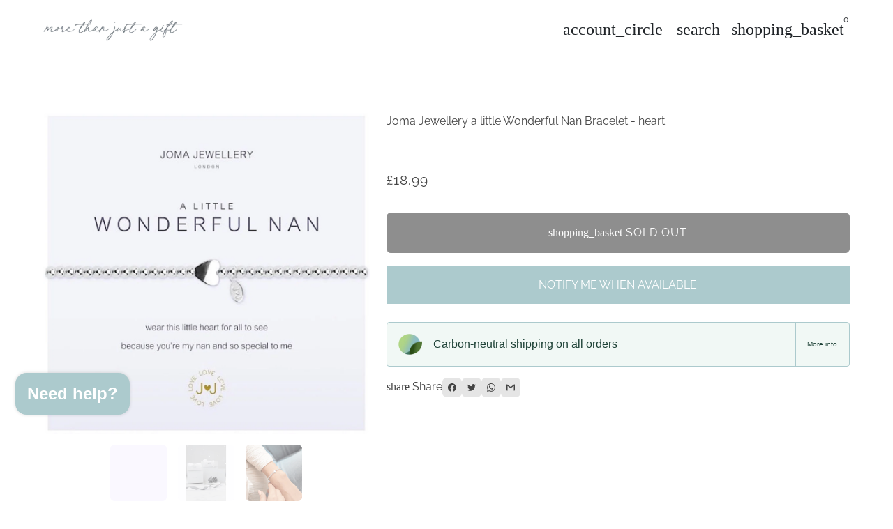

--- FILE ---
content_type: text/html; charset=utf-8
request_url: https://www.morethanjustagift.co.uk/products/joma-a-little-wonderful-nan-bracelet
body_size: 82112
content:
<!doctype html>

<html class="no-js" lang="en" dir="ltr">
  <head>
    <!-- Basic page needs -->
    <meta charset="utf-8">
    <meta name="viewport" content="width=device-width,initial-scale=1.0,height=device-height,minimum-scale=1.0,maximum-scale=2.0">
    <meta name="theme-color" content="#444444">
    <meta name="apple-mobile-web-app-capable" content="yes">
    <meta name="mobile-web-app-capable" content="yes">
    <meta name="author" content="Debutify">

    <link rel="canonical" href="https://www.morethanjustagift.co.uk/products/joma-a-little-wonderful-nan-bracelet">

    <!-- Preconnect external resources -->
    <link rel="preconnect" href="https://cdn.shopify.com">
    <link rel="preconnect" href="https://fonts.shopifycdn.com" crossorigin>
    <link rel="preconnect" href="https://monorail-edge.shopifysvc.com">
    <link rel="dns-prefetch" href="https://productreviews.shopifycdn.com">
    <link rel="preconnect" href="https://debutify.com">

    <!-- Preload assets --><link rel="preload" href="//www.morethanjustagift.co.uk/cdn/fonts/raleway/raleway_n4.2c76ddd103ff0f30b1230f13e160330ff8b2c68a.woff2" as="font" type="font/woff2" crossorigin><link rel="preload" href="//www.morethanjustagift.co.uk/cdn/fonts/raleway/raleway_n4.2c76ddd103ff0f30b1230f13e160330ff8b2c68a.woff2" as="font" type="font/woff2" crossorigin><link rel="preload" href="//www.morethanjustagift.co.uk/cdn/fonts/raleway/raleway_n4.2c76ddd103ff0f30b1230f13e160330ff8b2c68a.woff2" as="font" type="font/woff2" crossorigin><link rel="preload" href="//www.morethanjustagift.co.uk/cdn/shop/t/56/assets/material-icons.woff2?v=144001593828525759541715859776" as="font" type="font/woff2" crossorigin>
    <link rel="modulepreload" href="//www.morethanjustagift.co.uk/cdn/shop/t/56/assets/theme.min.js?v=107912030558964793251715859776" as="script">

    <!-- Favicon --><link rel="shortcut icon" href="//www.morethanjustagift.co.uk/cdn/shop/files/Favicon.png?crop=center&v=1613609703&width=96" class="favicon">
    <link rel="apple-touch-icon" href="//www.morethanjustagift.co.uk/cdn/shop/files/Favicon.png?crop=center&v=1613609703&width=180" class="favicon">

    <!-- Title and description -->
    <title>
      Joma Jewellery a little Wonderful Nan Bracelet - heart &ndash; More Than Just a Gift | Narborough Hall
    </title><meta name="description" content="Joma Jewellery&#39;s a little Wonderful Nan Bracelet; elasticated nan sentiment bracelet with a silver heart charm and silver beads. Gift bagged, ready to give."><!-- Social meta --><meta property="og:type" content="product">
  <meta property="og:title" content="Joma Jewellery a little Wonderful Nan Bracelet - heart">
  <meta property="product:price:amount" content="18.99">
  <meta property="product:price:currency" content="GBP"><meta property="og:image" content="http://www.morethanjustagift.co.uk/cdn/shop/products/Joma_a_little_Wonderful_Nan_Bracelet_heart_f33a2037-85bc-419f-a9e6-efe8981e1ce1.jpg?v=1546961015&width=2048">
  <meta property="og:image:secure_url" content="https://www.morethanjustagift.co.uk/cdn/shop/products/Joma_a_little_Wonderful_Nan_Bracelet_heart_f33a2037-85bc-419f-a9e6-efe8981e1ce1.jpg?v=1546961015&width=2048">
  <meta property="og:image:width" content="1130">
  <meta property="og:image:height" content="1114"><meta property="og:description" content="Joma Jewellery&#39;s a little Wonderful Nan Bracelet; elasticated nan sentiment bracelet with a silver heart charm and silver beads. Gift bagged, ready to give."><meta property="og:url" content="https://www.morethanjustagift.co.uk/products/joma-a-little-wonderful-nan-bracelet">
<meta property="og:site_name" content="More Than Just a Gift | Narborough Hall"><meta name="twitter:card" content="summary"><meta name="twitter:title" content="Joma Jewellery a little Wonderful Nan Bracelet - heart">
  <meta name="twitter:description" content="From Joma Jewellery&#39;s family sentiment bracelet range; a little ‘Wonderful Nan’ Bracelet. A silver heart charm hangs between round silver beads; the bracelet is perfectly presented on a branded card with the title ‘Wonderful Nan’ in black text and the sentiment ‘wear this little heart for all to see because you&#39;re my nan and so special to me’.  A gorgeous little gift for the most wonderful nan. Every one of our Joma Jewellery &#39;A Little&#39; Bracelets is packaged in a white Joma gift bag tied with a satin bow. Inside, the silver plated stretch bracelet is wrapped around a white presentation card, printed with a sentiment and its own little rhyme. Joma Jewellery&#39;s signature ‘A Little’ collection is filled with so many different pretty charms, perfect for celebrating friendship, family, special occasions and sentiments. Size 17.5cm Securely elasticated for an easy fit and durability. Made from"><meta name="twitter:image" content="https://www.morethanjustagift.co.uk/cdn/shop/products/Joma_a_little_Wonderful_Nan_Bracelet_heart_f33a2037-85bc-419f-a9e6-efe8981e1ce1.jpg?crop=center&height=1200&v=1546961015&width=1200">
  <meta name="twitter:image:alt" content=""><!-- Microdata -->
  <script type="application/ld+json">
  {
    "@context": "https://schema.org",
    "@type": "Product",
    "productID": 9664453191,
    "offers": [{
          "@type": "Offer",
          "name": "Joma Jewellery a little Wonderful Nan Bracelet - heart",
          "availability":"https://schema.org/OutOfStock",
          "price": 18.99,
          "priceCurrency": "GBP",
          "priceValidUntil": "2026-02-07","sku": "1677","gtin": "5055629921712","url": "https://www.morethanjustagift.co.uk/products/joma-a-little-wonderful-nan-bracelet?variant=44365332021460"
        }
],"brand": {
      "@type": "Brand",
      "name": "Joma Jewellery"
    },
    "name": "Joma Jewellery a little Wonderful Nan Bracelet - heart",
    "description": "From Joma Jewellery's family sentiment bracelet range; a little ‘Wonderful Nan’ Bracelet.\nA silver heart charm hangs between round silver beads; the bracelet is perfectly presented on a branded card with the title ‘Wonderful Nan’ in black text and the sentiment ‘wear this little heart for all to see because you're my nan and so special to me’.  A gorgeous little gift for the most wonderful nan.\nEvery one of our Joma Jewellery 'A Little' Bracelets is packaged in a white Joma gift bag tied with a satin bow. Inside, the silver plated stretch bracelet is wrapped around a white presentation card, printed with a sentiment and its own little rhyme. Joma Jewellery's signature ‘A Little’ collection is filled with so many different pretty charms, perfect for celebrating friendship, family, special occasions and sentiments.\nSize 17.5cm Securely elasticated for an easy fit and durability. Made from high quality triple silver plated brass. All gold plating is real rose or yellow gold. After plating, a protective coating is applied which helps prevent tarnishing, typically lasting 2-3 years under normal wear. Nickel free and hypoallergenic.\nJoma Jewellery creates beautiful pieces for you to treasure, filled with sentiment and with gifting at its heart. Designed to be worn every day as a reminder of how much you care, Joma Jewellery’s iconic, silver plated ‘a little’ bracelets make the perfect gift. With so many sentiments to choose from you’ll find one that’s just right for that special someone. Wear them singly for a simple statement or collect them to create a wrist stack that has a meaning as unique as you are. Combining their signature Joma Jewellery style with heartfelt sentiment to bring you beautiful collectable pieces of jewellery that each have their own story to tell. Whether you keep them for yourself or gift them to someone special, your Joma Jewellery will always be uniquely meaningful to you.",
    "category": "Bracelets",
    "url": "https://www.morethanjustagift.co.uk/products/joma-a-little-wonderful-nan-bracelet",
    "sku": "1677","gtin": "5055629921712","weight": {
        "@type": "QuantitativeValue",
        "unitCode": "lb",
        "value": 0.5
      },"image": {
      "@type": "ImageObject",
      "url": "https://www.morethanjustagift.co.uk/cdn/shop/products/Joma_a_little_Wonderful_Nan_Bracelet_heart_f33a2037-85bc-419f-a9e6-efe8981e1ce1.jpg?v=1546961015&width=1024",
      "image": "https://www.morethanjustagift.co.uk/cdn/shop/products/Joma_a_little_Wonderful_Nan_Bracelet_heart_f33a2037-85bc-419f-a9e6-efe8981e1ce1.jpg?v=1546961015&width=1024",
      "name": "",
      "width": "1024",
      "height": "1024"
    }
  }
  </script>



  <script type="application/ld+json">
  {
    "@context": "https://schema.org",
    "@type": "BreadcrumbList",
  "itemListElement": [{
      "@type": "ListItem",
      "position": 1,
      "name": "Home",
      "item": "https://www.morethanjustagift.co.uk"
    },{
          "@type": "ListItem",
          "position": 2,
          "name": "Joma Jewellery a little Wonderful Nan Bracelet - heart",
          "item": "https://www.morethanjustagift.co.uk/products/joma-a-little-wonderful-nan-bracelet"
        }]
  }
  </script>

<!-- Variables --><style>
  :root {
    /*
      _TABLE_OF_CONTENT (Quick Navigation == Double click + Ctrl+F + Enter)

      _Fonts
        _Initialization
        _Body
        _Heading
        _Accent
        _Icon
      _Spacing
        _Spacer
        _Gutter
      _General
        _Page
        _Utilities
        _Container
        _Zindex
        _Borders
        _Buttons
        _Inputs
        _Dropdown
        _Transitions
        _Animations
        _Shadows
        _Overlay
      _Sections
        _Header
        _Footer
        _Drawer
        _Slideshow
        _Collection_grid
      _Components
        _Back_to_top_button
      _Others
        _Social_media
        _Translations
      _Addons
        _Page_transition
        _Product_image_crop
        _Newsletter_popup
    */

    /*============================================================================
      _Fonts
    ============================================================================*/

    /*================ _Initialization ================*//*================ END _Initialization ================*/

    /*================ _Body ================*/--text-font-family: Raleway, sans-serif;
    --text-font-weight: 400;
    --text-font-style: normal;
    --text-font-size: 16px;
    --text-font-size-lg: 19px;
    --text-font-size-sm: 12px;
    --text-font-size-xs: 9px;
    --text-line-height: 1.5;
    --text-letter-spacing: px;
    /*================ END _Body ================*/

    /*================ _Heading ================*/--heading-font-family: Raleway, sans-serif;
    --heading-font-size: 32px;
    --heading-font-size-big: 50px;
    --heading-font-weight: 400;
    --heading-font-style: normal;
    --heading-text-transform: initial;
    --heading-letter-spacing: 0px;
    --heading-alignment: center;
    --heading-bg-color: ;
    --heading-0-font-size: 40px;
    --heading-1-font-size: 32px;
    --heading-2-font-size: 25px;
    --heading-3-font-size: 22px;
    --heading-4-font-size: 19px;
    --heading-5-font-size: 16px;
    --heading-6-font-size: 16px;
    /*================ END _Heading ================*/

    /*================ _Accent ================*/--accent-font-family: Raleway, sans-serif;
    --accent-font-weight: 400;
    --accent-font-style: normal;
    --accent-text-transform: initial;
    --accent-letter-spacing: 1px;
    /*================ END _Accent ================*/

    /*================ _Icon ================*/--icon-font: Material Icons;
    --icon-font-size-xl: 48px;
    --icon-font-size-lg: 36px;
    --icon-font-size-md: 24px;
    --icon-font-size-sm: 18px;
    --icon-font-size-xs: 12px;
    --icon-loading: 'cached';
    --icon-select-url: url("\/\/www.morethanjustagift.co.uk\/cdn\/shop\/t\/56\/assets\/icon-select.svg?v=125077190266154589951715867929");
    --icon-select-overlay-url: url("\/\/www.morethanjustagift.co.uk\/cdn\/shop\/t\/56\/assets\/icon-select-overlay.svg?v=53982907181242270021715867929");
    --icon-select-footer-url: url("\/\/www.morethanjustagift.co.uk\/cdn\/shop\/t\/56\/assets\/icon-select-footer.svg?v=35580462660449486521715867929");
    --icon-payment-size: 18px;
    --icon-placeholder-color: px;
    /*================ END _Icon ================*/


    /*============================================================================
      _Spacing
    ============================================================================*/

    /*================ _Spacer ================*/--spacer: 16px;
    --spacer-lg: 24px;
    --spacer-sm: 8px;
    --spacer-xs: 4px;
    /*================ END _Spacer ================*/

    /*================ _Gutter ================*/--gutter: 30px;
    --gutter-lg: 60px;
    --gutter-sm: 16px;
    --gutter-xs: 8px;
    /*================ END _Gutter ================*/


    /*============================================================================
      _General
    ============================================================================*/

    /*================ _Page ================*/
    --page-background: 255 255 255;
    --page-accent-background: 250 248 255;
    --page-border: 229 229 229;
    --page-heading: 33 37 41;
    --page-text: 68 68 68;
    --page-button-background: 68 68 68;
    --page-button-text: 255 255 255;
    --page-link: 102 102 102;
    --page-input-background: 229 229 229;
    --page-error: 255 0 0;
    --page-sale: 255 0 0;
    /*================ END _Page ================*/

    /*================ _Utilities ================*/--opacity: 0.6;
    --text-muted-color: #b4b4b4;
    --scale: 1.3;
    --scroll-bar-width: 16.5px;
    /*================ END _Utilities ================*/

    /*================ _Container ================*/
    --page-container-width: 1180px;
    /*================ END _Container ================*/

    /*================ _Zindex ================*/--zindex-base: 0;
    --zindex-increment: 3;
    --zindex-over-body: 3;
    --zindex-header: 6;
    --zindex-drawer: 999999;
    --zindex-drawer-overlay: 999996;
    --zindex-drawer-under-overlay: 999993;
    --zindex-modal: 1000005;
    --zindex-modal-overlay: 1000002;
    /*================ END _Zindex ================*/

    /*================ _Borders ================*/--border-width: 1px;
    --border-radius: 6px;
    --border-radius-sm: 3px;
    --border-radius-circle: 50%;
    --border-radius-is-circle: 6px;
    --borders: 1px solid #E5E5E5;
    /*================ END _Borders ================*/

    /*================ _Buttons ================*/--button-horizontal-padding: 24px;
    --button-horizontal-padding-sm: 10px;
    --button-horizontal-padding-xs: 8px;
    --button-vertical-padding: 16px;
    --button-vertical-padding-sm: 6px;
    --button-vertical-padding-xs: 4px;
    --default-button-background-hover: 210, 210, 210;
    --default-button-border-color-hover: 204, 204, 204;
    --default-button-box-shadow-hover: 178, 178, 178;
    --default-button-background-active: 197, 197, 197;
    --default-button-border-color-active: 191, 191, 191;
    --primary-button-background-hover: 49, 49, 49;
    --primary-button-border-color-hover: 43, 43, 43;
    --primary-button-box-shadow-hover: 119, 119, 119;
    --primary-button-background-active: 36, 36, 36;
    --primary-button-border-color-active: 30, 30, 30;
    --primary-outline-button-box-shadow-hover: 119, 119, 119;
    --primary-reveal-button-box-shadow-hover: 119, 119, 119;

    --arrow-background-hover: 236, 236, 236;
    --arrow-border-color-hover: 230, 230, 230;
    --arrow-box-shadow-hover: 204, 204, 204;
    --arrow-background-active: 223, 223, 223;
    --arrow-border-color-active: 217, 217, 217;

    --custom-buy-it-now-text: "";
    /*================ END _Buttons ================*/

    /*================ _Inputs ================*/--input-height-inner: 56px;
    --input-height-inner-sm: 36px;
    --input-height-inner-xs: 26px;
    --input-height: 58px;
    --input-height-sm: 38px;
    --input-height-xs: 28px;
    --input-bg-color-hover: 210, 210, 210;
    --input-border-color-hover: 204, 204, 204;
    --input-shadow-color-hover: 178, 178, 178;
    --input-bg-color-active: 197, 197, 197;
    --input-border-color-active: 191, 191, 191;
    /*================ END _Inputs ================*/

    /*================ _Dropdown ================*/--dropdown-min-width: 175px;
    --dropdown-max-width: 250px;
    --dropdown-padding: 8px;
    /*================ END _Dropdown ================*/

    /*================ _Transitions ================*/--transition-timing: ease;
    --transition-duration: 0.6s;
    --transition-duration-fast: 0.3s;
    --transition-duration-slow: 1s;
    --transition: all 0.3s ease;
    --transition-drawers: all 0.6s ease;
    --transition-hover: opacity 0.3s ease,
                        background 0.3s ease,
                        border 0.3s ease,
                        box-shadow 0.3s ease;
    /*================ END _Transitions ================*/

    /*================ _Animations ================*/
    --animation-duration: 0.6s;
    --animation-offset: 16px;
    /*================ END _Animations ================*/

    /*================ _Shadows ================*/--shadow: 0px 0px 40px rgba(0, 0, 0, 0.07);
    /*================ END _Shadows ================*/

    /*================ _Overlay ================*/
    --overlay-background: 255 255 255;
    --overlay-text-color: 255 255 255;
    --overlay-opacity: 0.0;
    /*================ END _Overlay ================*/

    /*============================================================================
      _Sections
    ============================================================================*/

    /*================ _Header ================*/
    --header-background: 255 255 255;
    --header-border-color: 229 229 229;
    --header-text-color: 33 37 41;
    --header-menu-font-size: px;
    --header-height-desktop: 85px;
    --header-height-mobile: 70px;
    /*================ END _Header ================*/

    /*================ _Footer ================*/--footer-background: 172 202 205;
    --footer-accent-background: 54 12 123;
    --footer-border: 159 159 159;
    --footer-text: 255 255 255;
    --footer-button-background: 102 102 102;
    --footer-button-text: 255 255 255;
    --footer-link: 247 163 153;
    --footer-input-background: 255 255 255;
    --footer-error: 45 255 179;
    --footer-sale: 255 0 0;

    --footer-text-muted: 205, 223, 225;

    --footer-bg-color-hover: 148, 187, 191;
    --footer-border-color-hover: 140, 182, 186;
    --footer-shadow-color-hover: 108, 161, 167;
    --footer-bg-color-active: 132, 177, 181;
    --footer-border-color-active: 124, 172, 176;
      
    --footer-input-bg-color-hover: 236, 236, 236;
    --footer-input-border-color-hover: 230, 230, 230;
    --footer-input-shadow-color-hover: 204, 204, 204;
    --footer-input-bg-color-active: 223, 223, 223;
    --footer-input-border-color-active: 217, 217, 217;

    --footer-primary-button-bg-color-hover: 83, 83, 83;
    --footer-primary-button-border-color-hover: 77, 77, 77;
    --footer-primary-button-shadow-color-hover: 51, 51, 51;
    --footer-primary-button-bg-color-active: 70, 70, 70;
    --footer-primary-button-border-color-active: 64, 64, 64;

    --footer-primary-outline-button-bg-color-hover: 83, 83, 83;
    --footer-primary-outline-button-border-color-hover: 77, 77, 77;
    --footer-primary-outline-button-shadow-color-hover: 51, 51, 51;
    --footer-primary-outline-button-bg-color-active: 70, 70, 70;
    --footer-primary-outline-button-border-color-active: 64, 64, 64;
    /*================ END _Footer ================*/

    /*================ _Drawer ================*/--drawer-background: 229 229 229;
    --drawer-accent-background: 255 255 255;
    --drawer-border: 255 255 255;
    --drawer-text: 102 102 102;
    --drawer-button-background: 102 102 102;
    --drawer-button-text: 255 255 255;
    --drawer-link: 247 163 153;
    --drawer-input-background: 255 255 255;
    --drawer-error: 255 0 0;
    --drawer-sale: 255 0 0;
    --drawer-overlay: 255 255 255;
    --drawer-overlay-opacity: 0.6;

    --drawer-text-muted: 178, 178, 178;

    --drawer-bg-color-hover: 210, 210, 210;
    --drawer-border-color-hover: 204, 204, 204;
    --drawer-shadow-color-hover: 178, 178, 178;
    --drawer-bg-color-active: 197, 197, 197;
    --drawer-border-color-active: 191, 191, 191;

    --drawer-input-bg-color-hover: 236, 236, 236;
    --drawer-input-border-color-hover: 230, 230, 230;
    --drawer-input-shadow-color-hover: 204, 204, 204;
    --drawer-input-bg-color-active: 223, 223, 223;
    --drawer-input-border-color-active: 217, 217, 217;

    --drawer-primary-button-bg-color-hover: 83, 83, 83;
    --drawer-primary-button-border-color-hover: 77, 77, 77;
    --drawer-primary-button-shadow-color-hover: 51, 51, 51;
    --drawer-primary-button-bg-color-active: 70, 70, 70;
    --drawer-primary-button-border-color-active: 64, 64, 64;

    --drawer-primary-outline-button-bg-color-hover: 83, 83, 83;
    --drawer-primary-outline-button-border-color-hover: 77, 77, 77;
    --drawer-primary-outline-button-shadow-color-hover: 51, 51, 51;
    --drawer-primary-outline-button-bg-color-active: 70, 70, 70;
    --drawer-primary-outline-button-border-color-active: 64, 64, 64;
    /*================ END _Drawer ================*/

    /*================ _Slideshow ================*/
    --slideshow-height-xl: 100vh;
    --slideshow-height-lg: 600px;
    --slideshow-height-md: 500px;
    --slideshow-height-sm: 400px;
    --slideshow-height-xs: 300px;
    --slideshow-height-xl-mobile: 100vh;
    --slideshow-height-lg-mobile: 500px;
    --slideshow-height-md-mobile: 400px;
    --slideshow-height-sm-mobile: 300px;
    --slideshow-height-xs-mobile: 200px;
    /*================ END _Slideshow ================*/

    /*================ _Collection_grid ================*/
    --collection-grid-height-xl: 500px;
    --collection-grid-height-lg: 400px;
    --collection-grid-height-md: 300px;
    --collection-grid-height-sm: 200px;
    --collection-grid-height-xs: 100px;
    /*================ END _Collection_grid ================*/


    /*============================================================================
      _Components
    ============================================================================*/

    /*================ _Back_to_top_button ================*/--back-to-top-bg-color-hover: #ececec;
    --back-to-top-border-color-hover: #e6e6e6;
    --back-to-top-shadow-color-hover: #cccccc;
    --back-to-top-bg-color-active: #dfdfdf;
    --back-to-top-border-color-active: #d9d9d9;
    /*================ END _Back_to_top_button ================*/


    /*================ _Payment_icons ================*/
    --payment-icon-size: 18px;
    /*================ END _Payment_icons ================*/


    /*============================================================================
      _Others
    ============================================================================*/

    /*================ _Social_media ================*/--social-facebook-color: #3b5998;
    --social-facebook-bg-color-hover: 48, 73, 124;
    --social-facebook-border-color-hover: 45, 67, 115;
    --social-facebook-shadow-color-hover: 113, 141, 200;
    --social-facebook-bg-color-active: 41, 62, 106;
    --social-facebook-border-color-active: 38, 57, 97;--social-twitter-color: #1da1f2;
    --social-twitter-bg-color-hover: 13, 141, 220;
    --social-twitter-border-color-hover: 12, 133, 208;
    --social-twitter-shadow-color-hover: 9, 103, 160;
    --social-twitter-bg-color-active: 11, 126, 196;
    --social-twitter-border-color-active: 11, 118, 184;--social-pinterest-color: #bd081c;
    --social-pinterest-bg-color-hover: 152, 6, 23;
    --social-pinterest-border-color-hover: 140, 6, 21;
    --social-pinterest-shadow-color-hover: 246, 53, 74;
    --social-pinterest-bg-color-active: 128, 5, 19;
    --social-pinterest-border-color-active: 116, 5, 17;--social-whatsapp-color: #25d366;
    --social-whatsapp-bg-color-hover: 31, 178, 86;
    --social-whatsapp-border-color-hover: 29, 168, 81;
    --social-whatsapp-shadow-color-hover: 119, 231, 161;
    --social-whatsapp-bg-color-active: 27, 157, 76;
    --social-whatsapp-border-color-active: 26, 146, 71;--social-linkedin-color: #0e76a8;
    --social-linkedin-bg-color-hover: 11, 93, 133;
    --social-linkedin-border-color-hover: 10, 85, 121;
    --social-linkedin-shadow-color-hover: 46, 176, 238;
    --social-linkedin-bg-color-active: 9, 77, 109;
    --social-linkedin-border-color-active: 8, 68, 97;--social-reddit-color: #ff4500;
    --social-reddit-bg-color-hover: 217, 59, 0;
    --social-reddit-border-color-hover: 204, 55, 0;
    --social-reddit-shadow-color-hover: 255, 143, 102;
    --social-reddit-bg-color-active: 191, 52, 0;
    --social-reddit-border-color-active: 179, 48, 0;--social-messenger-color: #0078ff;
    --social-messenger-bg-color-hover: 0, 102, 217;
    --social-messenger-border-color-hover: 0, 96, 204;
    --social-messenger-shadow-color-hover: 102, 174, 255;
    --social-messenger-bg-color-active: 0, 90, 191;
    --social-messenger-border-color-active: 0, 84, 179;


    --social-instagram-color: #e1306c;
    --social-snapchat-color: #fffc00;
    --social-google-color: #dd4b39;
    --social-tumblr-color: #35465c;
    --social-youtube-color: #ff0000;
    --social-vimeo-color: #1ab7ea;
    /*================ END _Social_media ================*/

    /*================ _Translations ================*/
    --text-buy-now: null;
    /*================ END _Translations ================*/

    /*============================================================================
      _Addons
    ============================================================================*/

    /*================ _Announcement_bar ================*/
    --announcement-background: 255 192 203;
    --announcement-text-color: 33 37 41;
    /*================ END _Announcement_bar ================*/

    /*================ _Page_transition ================*/
    --page-transition-logo-width: 80px;
    /*================ END _Page_transition ================*/

    /*================ _Product_image_crop ================*/--product-image-crop-ratio: 100%;
    --product-image-crop-position: center center;
    /*================ END _Product_image_crop ================*/

    /*================ _Newsletter_popup ================*/--newsletter-popup-color: #212529;
    --newsletter-popup-bg-color-hover: 16, 18, 20;
    --newsletter-popup-border-color-hover: 10, 12, 13;
    --newsletter-popup-shadow-color-hover: 78, 88, 98;
    --newsletter-popup-bg-color-active: 5, 5, 6;
    --newsletter-popup-border-color-active: 0, 0, 0;
    /*================ END _Newsletter_popup ================*/

    /*================ Quick_compare ================*/
    --quick-compare-button-position-y: 30%;
    /*================ END Quick_compare ================*/
  }

  /* Typography (heading) */
  @font-face {
  font-family: Raleway;
  font-weight: 400;
  font-style: normal;
  font-display: fallback;
  src: url("//www.morethanjustagift.co.uk/cdn/fonts/raleway/raleway_n4.2c76ddd103ff0f30b1230f13e160330ff8b2c68a.woff2") format("woff2"),
       url("//www.morethanjustagift.co.uk/cdn/fonts/raleway/raleway_n4.c057757dddc39994ad5d9c9f58e7c2c2a72359a9.woff") format("woff");
}


  /* Typography (body) */
  @font-face {
  font-family: Raleway;
  font-weight: 400;
  font-style: normal;
  font-display: fallback;
  src: url("//www.morethanjustagift.co.uk/cdn/fonts/raleway/raleway_n4.2c76ddd103ff0f30b1230f13e160330ff8b2c68a.woff2") format("woff2"),
       url("//www.morethanjustagift.co.uk/cdn/fonts/raleway/raleway_n4.c057757dddc39994ad5d9c9f58e7c2c2a72359a9.woff") format("woff");
}


  /* Typography (accent) */
  @font-face {
  font-family: Raleway;
  font-weight: 400;
  font-style: normal;
  font-display: fallback;
  src: url("//www.morethanjustagift.co.uk/cdn/fonts/raleway/raleway_n4.2c76ddd103ff0f30b1230f13e160330ff8b2c68a.woff2") format("woff2"),
       url("//www.morethanjustagift.co.uk/cdn/fonts/raleway/raleway_n4.c057757dddc39994ad5d9c9f58e7c2c2a72359a9.woff") format("woff");
}


  .material-icons {
      font-family: Material Icons;
      font-weight: normal;
      font-style: normal;
      letter-spacing: normal;
      text-transform: none;
      display: inline-block;
      white-space: nowrap;
      word-wrap: normal;
      direction: ltr;
      -webkit-font-feature-settings: "liga";
      -webkit-font-smoothing: antialiased;
      vertical-align: bottom;
      overflow: hidden;
      opacity: 0;
      visibility: hidden;
      font-size: 0;
  }

  .font-icons-loaded .material-icons {
      opacity: 1;
      visibility: visible;
      font-size: inherit;
  }

  [dir='rtl']:root {
    --transform-logical-flip: -1;
    --transform-origin-start: right;
    --transform-origin-end: left;
  }

  [dir='rtl'] .material-icons {
      transform: scaleX(-1);
      filter: FlipH;
      -ms-filter: 'FlipH';
  }
</style><script>
  document.documentElement.classList.replace('no-js', 'js');

  window.themeVariables = {
    files: {
      vendors: {
        js: {
          jquery: "\/\/www.morethanjustagift.co.uk\/cdn\/shop\/t\/56\/assets\/jquery.min.js?v=4805047220204001301715859777",
          slick: "\/\/www.morethanjustagift.co.uk\/cdn\/shop\/t\/56\/assets\/slick.min.js?v=175803716795896901441715859777",
          enquire: "\/\/www.morethanjustagift.co.uk\/cdn\/shop\/t\/56\/assets\/enquire.min.js?v=124044215961681421201715859777",
          vimeoLiteEmbed: "\/\/www.morethanjustagift.co.uk\/cdn\/shop\/t\/56\/assets\/lite-vimeo-embed.min.js?v=40099524275488985421715859776",
          youtubeLiteEmbed: "\/\/www.morethanjustagift.co.uk\/cdn\/shop\/t\/56\/assets\/lite-youtube-embed.min.js?v=16887791353622068811715859778",
          ajaxinate: "\/\/www.morethanjustagift.co.uk\/cdn\/shop\/t\/56\/assets\/ajaxinate.min.js?v=178505583664938805191715859776",
          orderTracking: "\/\/www.morethanjustagift.co.uk\/cdn\/shop\/t\/56\/assets\/track-order.min.js?v=134335736556116334531715859777",
          flatPickr: "\/\/www.morethanjustagift.co.uk\/cdn\/shop\/t\/56\/assets\/flatpickr.min.js?v=121108572548078949161715859777",
          instafeed: "\/\/www.morethanjustagift.co.uk\/cdn\/shop\/t\/56\/assets\/instafeed.min.js?v=8185069563019250911715859776",
          currencies: "\/services\/javascripts\/currencies.js",
          vanillaZoom: "\/\/www.morethanjustagift.co.uk\/cdn\/shop\/t\/56\/assets\/vanilla-zoom.min.js?v=50645964204582831841715859777",
          fancybox: "\/\/www.morethanjustagift.co.uk\/cdn\/shop\/t\/56\/assets\/fancybox.min.js?v=103116298367447238991715859777",
        },
        css: {
          slick: "\/\/www.morethanjustagift.co.uk\/cdn\/shop\/t\/56\/assets\/slick.min.css?v=35107989112814935041715859778",
          youtubeLiteEmbed: "\/\/www.morethanjustagift.co.uk\/cdn\/shop\/t\/56\/assets\/lite-youtube-embed.min.css?v=130827940337802477991715859777",
          flatPickr: "\/\/www.morethanjustagift.co.uk\/cdn\/shop\/t\/56\/assets\/flatpickr.min.css?v=162817163934324188751715859777",
          fancybox: "\/\/www.morethanjustagift.co.uk\/cdn\/shop\/t\/56\/assets\/fancybox.min.css?v=56048481964571989451715859777",
          modelViewerUiStyles: 'https://cdn.shopify.com/shopifycloud/model-viewer-ui/assets/v1.0/model-viewer-ui.css',
        }
      },
      sections: {
        js: {
          map: "\/\/www.morethanjustagift.co.uk\/cdn\/shop\/t\/56\/assets\/section-map.min.js?v=28802949546442596401715859777",
          video: "\/\/www.morethanjustagift.co.uk\/cdn\/shop\/t\/56\/assets\/section-video.min.js?v=114090816093395366481715859777",
          testimonials: "\/\/www.morethanjustagift.co.uk\/cdn\/shop\/t\/56\/assets\/section-testimonials.min.js?v=85665673450669902341715859777",
          logoList: "\/\/www.morethanjustagift.co.uk\/cdn\/shop\/t\/56\/assets\/section-logo-list.min.js?v=160236604465826650521715859777",
          collectionsList: "\/\/www.morethanjustagift.co.uk\/cdn\/shop\/t\/56\/assets\/section-collections-list.min.js?v=55485715628579298821715859778",
          slideshow: "\/\/www.morethanjustagift.co.uk\/cdn\/shop\/t\/56\/assets\/section-slideshow.min.js?v=123567083828383159231715859777",
          featuredCollection: "\/\/www.morethanjustagift.co.uk\/cdn\/shop\/t\/56\/assets\/section-featured-collection.min.js?v=16429524502465226471715859776",
          product: "\/\/www.morethanjustagift.co.uk\/cdn\/shop\/t\/56\/assets\/section-product.min.js?v=149505788250526712531715859776",
          collection: "\/\/www.morethanjustagift.co.uk\/cdn\/shop\/t\/56\/assets\/section-collection.min.js?v=53645033088296918471715859777",
          footer: "\/\/www.morethanjustagift.co.uk\/cdn\/shop\/t\/56\/assets\/section-footer.min.js?v=138384964841070931541715859777",
          header: "\/\/www.morethanjustagift.co.uk\/cdn\/shop\/t\/56\/assets\/section-header.min.js?v=93395308099625234681715859776",
          drawerMenu: "\/\/www.morethanjustagift.co.uk\/cdn\/shop\/t\/56\/assets\/section-drawer-menu.min.js?v=168634217549230805861715859777",
          passwordHeader: "\/\/www.morethanjustagift.co.uk\/cdn\/shop\/t\/56\/assets\/section-password-header.min.js?v=38974729931375618681715859776",
          productRecommendations: "\/\/www.morethanjustagift.co.uk\/cdn\/shop\/t\/56\/assets\/section-product-recommendations.min.js?v=116254749477513010321715859777",
        }
      },
      components: {
        js: {
          slider: "\/\/www.morethanjustagift.co.uk\/cdn\/shop\/t\/56\/assets\/component-slider.min.js?v=54046066731729719301715859776",
          dropdown: "\/\/www.morethanjustagift.co.uk\/cdn\/shop\/t\/56\/assets\/component-dropdown.min.js?v=44294718518154606731715859776",
          notificationToast: "\/\/www.morethanjustagift.co.uk\/cdn\/shop\/t\/56\/assets\/component-notification-toast.min.js?v=117110494403566405061715859776",
          productModel: "\/\/www.morethanjustagift.co.uk\/cdn\/shop\/t\/56\/assets\/component-product-model.min.js?v=61400308532673314311715859776",
          visibility: "\/\/www.morethanjustagift.co.uk\/cdn\/shop\/t\/56\/assets\/component-visibility.min.js?v=14257080387872587371715859777",
          cartModal: "\/\/www.morethanjustagift.co.uk\/cdn\/shop\/t\/56\/assets\/component-cart-modal.min.js?v=749964772568337331715859777",
          productQuantities: "\/\/www.morethanjustagift.co.uk\/cdn\/shop\/t\/56\/assets\/component-product-quantities.min.js?v=28188426407232419661715859776",
          fetchProductMarkup: "\/\/www.morethanjustagift.co.uk\/cdn\/shop\/t\/56\/assets\/component-fetch-product-markup.min.js?v=128424354383653275901715859776",
          syncVariantImage: "\/\/www.morethanjustagift.co.uk\/cdn\/shop\/t\/56\/assets\/component-sync-variant-image.min.js?v=29132915736173440821715859776",
          variants: "\/\/www.morethanjustagift.co.uk\/cdn\/shop\/t\/56\/assets\/component-variants.min.js?v=179466562427082653921715859777",
          requiredToCheckout: "\/\/www.morethanjustagift.co.uk\/cdn\/shop\/t\/56\/assets\/component-required-to-checkout.min.js?v=112223187979766599631715859777",
          goToCheckout: "\/\/www.morethanjustagift.co.uk\/cdn\/shop\/t\/56\/assets\/component-go-to-checkout.min.js?v=91173666464906708241715859777",
          discountCode: "\/\/www.morethanjustagift.co.uk\/cdn\/shop\/t\/56\/assets\/component-discount-code.min.js?v=128515111230270754211715859777",
          ajaxCart: "\/\/www.morethanjustagift.co.uk\/cdn\/shop\/t\/56\/assets\/component-ajax-cart.min.js?v=48237929949846435611715859776",
          modal: "\/\/www.morethanjustagift.co.uk\/cdn\/shop\/t\/56\/assets\/component-modal.min.js?v=156384480170026411971715859776",
          loadingState: "\/\/www.morethanjustagift.co.uk\/cdn\/shop\/t\/56\/assets\/component-loading-state.min.js?v=92134679443381640311715859777",
          imagesLazyloading: "\/\/www.morethanjustagift.co.uk\/cdn\/shop\/t\/56\/assets\/component-images-lazyloading.min.js?v=9441973415631759951715859777",
          loadFontIcons: "\/\/www.morethanjustagift.co.uk\/cdn\/shop\/t\/56\/assets\/component-load-font-icons.min.js?v=84324253512535053961715859777",
          handleExternalLinks: "\/\/www.morethanjustagift.co.uk\/cdn\/shop\/t\/56\/assets\/component-handle-external-links.min.js?v=66829041812345467101715859777",
          drawer: "\/\/www.morethanjustagift.co.uk\/cdn\/shop\/t\/56\/assets\/component-drawer.min.js?v=123513866503001032501715859776",
          tabs: "\/\/www.morethanjustagift.co.uk\/cdn\/shop\/t\/56\/assets\/component-tabs.min.js?v=164644137281471120281715859778",
        }
      }
    },

    settings: {
      icon: "material-icons",
      faviconUrl: "\/\/www.morethanjustagift.co.uk\/cdn\/shop\/files\/Favicon.png?crop=center\u0026height=100\u0026v=1613609703\u0026width=100",
      enableSearch: true,
      cartType: "drawer",
      shareFacebook: true,
      shareTwitter: true,
      sharePinterest: false,
      shareWhatsapp: true,
      shareLinkedin: false,
      shareReddit: false,
      shareEmail: true,
      shareMessenger: true,
      enableSearchByProducts: true,
      enableSearchByArticles: true,
      enableSearchByPages: true,
      saleType: "percentage",
      productGridEnableHistoryState: true,
      timeZone: "0",
      enableTransparentHeaderOnDesktop: false,
      enableTransparentHeaderOnMobile: false,
      moneyFormat: "£{{amount}}",
      addons: {
        addToCartAnimation: {
          type: "shakeX",
          interval: 10
        },
        backToTop: {
          showOnMobile: true,
          position: "center"
        },
        breadcrumbs: {
          showOnDesktop: true,
          showOnMobile: true,
          showSocialMediaOnDesktop: true,
          showSocialMediaOnMobile: true
        },
        cartBubble: {
          enableAnimation: true,
        },
        cartFavicon: {
          icon: null,
        },
        cookieBox: {
          useDrawerColors: true,
          forEUOnly: true,
          buttonStyle: "btn--primary",
        },
        customCurrencies: {
          currencyFormat: "money_format",
          showOriginalPrice: true,
        },
        deliveryDate: {
          requiredToCheckout: false,
          excludeDays: "SAT, SUN",
        },
        facebookMessenger: {
          code: "",
          showOnMobile: true
        },
        inactiveTabMessage: {
          delay: 1,
        },
        infiniteScroll: {
          type: "scroll",
        },
        inventoryQuantity: {
          thresholdQuantity: 10,
        },
        minimumOrder: {
          amount: "70",
        },
        orderFeedback: {
          requiredToCheckout: false,
        },
        productZooming: {
          zoomType: "full_screen",
          showArrows: true,
        },
        shopProtect: {
          disableImagesCopy: true,
          disableImagesDragging: true,
          disableProductTextCopy: true,
          disableArticleTextCopy: true,
          disableBestSelling: true,
        },
        smartSearch: {
          resultLimit: 4,
        }
      }
    },

    strings: {
      iconFontFamilyName: "material-icons",
      iconFontFamilyUrl: "\/\/www.morethanjustagift.co.uk\/cdn\/shop\/t\/56\/assets\/material-icons.woff2?v=144001593828525759541715859776",
      addToCartButton: "Add to Cart",
      soldOutButton: "Sold Out",
      unavailable: "Unavailable",
      salePrice: "Sale price",
      save: "Save {{ saved_amount }}",
      regularPrice: "Regular price",
      shareFacebook: "Share",
      shareFacebookAlt: "Share on Facebook",
      shareTwitterAlt: "Tweet on Twitter",
      sharePinterestAlt: "Pin on Pinterest",
      shareWhatsappAlt: "Share on Whatsapp",
      shareLinkedinAlt: "Share on LinkedIn",
      shareRedditAlt: "Share on Reddit",
      shareEmailAlt: "Share by Email",
      shareMessengerAlt: "Share on Messenger",
      facebookPageId: "",shopCurrency: "GBP",close: "general.password_page.close",
      months: {
        full: {
          1: "January",
          2: "February",
          3: "March",
          4: "April",
          5: "May",
          6: "June",
          7: "July",
          8: "August",
          9: "September",
          10: "October",
          11: "November",
          12: "December"
        },
        short: {
          1: "Jan",
          2: "Feb",
          3: "Mar",
          4: "Apr",
          5: "May",
          6: "Jun",
          7: "Jul",
          8: "Aug",
          9: "Sep",
          10: "Oct",
          11: "Nov",
          12: "Dec"
        }
      },
      weekdays: {
        full: {
          0: "Sunday",
          1: "Monday",
          2: "Tuesday",
          3: "Wednesday",
          4: "Thursday",
          5: "Friday",
          6: "Saturday"
        },
        short: {
          0: "Sun",
          1: "Mon",
          2: "Tue",
          3: "Wed",
          4: "Thu",
          5: "Fri",
          6: "Sat"
        }
      },
      addons: {
        agreeToTerms: {
          warning: "You must agree with the terms and conditions of sales to check out.",
        },
        cookieBox: {
          text: "\u003cstrong\u003eDo you like cookies?\u003c\/strong\u003e 🍪 We use cookies to ensure you get the best experience on our website.",
          buttonLabel: "Accept cookies",
        },
        deliveryDate: {
          warning: "Make a selection to continue",
        },
        inactiveTabMessage: {
          firstMessage: " Don\u0026#39;t forget this...",
          secondMessage: " Come back!",
        },
        minimumOrder: {
          reached: "Minimum order amount reached. You may proceed to checkout.",
          notReached: "You still haven\u0026#39;t reached the minimum order amount. Add {left_amount} to proceed.",
        },
        orderFeedback: {
          otherText: "Other",
        },
        quickCompare: {
          add: "Add to Quick compare",
          remove: "Remove from Quick compare",
        },
        trustBadge: {
          text: "Guaranteed safe \u0026amp; secure checkout",
        },
        wishlist: {
          add: "Add to Wish list",
          remove: "Remove from Wish list",
        }
      }
    },

    variables: {
      pageTitle: "Joma Jewellery a little Wonderful Nan Bracelet - heart",
      pageDescription: "Joma Jewellery\u0026#39;s a little Wonderful Nan Bracelet; elasticated nan sentiment bracelet with a silver heart charm and silver beads. Gift bagged, ready to give.",
      pageImage: "\/\/cdn.shopify.com\/s\/files\/1\/1341\/6229\/products\/Joma_a_little_Wonderful_Nan_Bracelet_heart_f33a2037-85bc-419f-a9e6-efe8981e1ce1.jpg?v=1546961015",
      currentTags: null,
      shop: {
        name: "More Than Just a Gift | Narborough Hall",
        publishedLocales: [{"shop_locale":{"locale":"en","enabled":true,"primary":true,"published":true}}],
        permanentDomain: "narboroughhall.myshopify.com"
      },
      request: {
        path: "\/products\/joma-a-little-wonderful-nan-bracelet",
        host: "www.morethanjustagift.co.uk",
        pageType: "product",
      },
      routes: {
        rootUrl: "\/",
        predictiveSearchUrl: "\/search\/suggest",
      },
      page: {
        url: null,
        title: null,
      },
      collection: {
        url: null,
        title: null,
        image: null,
        image1200: null,
      },
      product: {
        url: "\/products\/joma-a-little-wonderful-nan-bracelet",
        title: "Joma Jewellery a little Wonderful Nan Bracelet - heart",
        featuredMedia1200: "\/\/www.morethanjustagift.co.uk\/cdn\/shop\/products\/Joma_a_little_Wonderful_Nan_Bracelet_heart_f33a2037-85bc-419f-a9e6-efe8981e1ce1.jpg?v=1546961015\u0026width=1200",
      },
      blog: {
        url: null,
        title: null,
      },
      article: {
        url: null,
        title: null,
        image: null,
        image1200: null,
      },
      cart: {
        itemCount: 0
      },
      productPlaceholderSvg: "\u003csvg class=\"placeholder-svg\" xmlns=\"http:\/\/www.w3.org\/2000\/svg\" viewBox=\"0 0 525.5 525.5\"\u003e\u003cpath d=\"M375.5 345.2c0-.1 0-.1 0 0 0-.1 0-.1 0 0-1.1-2.9-2.3-5.5-3.4-7.8-1.4-4.7-2.4-13.8-.5-19.8 3.4-10.6 3.6-40.6 1.2-54.5-2.3-14-12.3-29.8-18.5-36.9-5.3-6.2-12.8-14.9-15.4-17.9 8.6-5.6 13.3-13.3 14-23 0-.3 0-.6.1-.8.4-4.1-.6-9.9-3.9-13.5-2.1-2.3-4.8-3.5-8-3.5h-54.9c-.8-7.1-3-13-5.2-17.5-6.8-13.9-12.5-16.5-21.2-16.5h-.7c-8.7 0-14.4 2.5-21.2 16.5-2.2 4.5-4.4 10.4-5.2 17.5h-48.5c-3.2 0-5.9 1.2-8 3.5-3.2 3.6-4.3 9.3-3.9 13.5 0 .2 0 .5.1.8.7 9.8 5.4 17.4 14 23-2.6 3.1-10.1 11.7-15.4 17.9-6.1 7.2-16.1 22.9-18.5 36.9-2.2 13.3-1.2 47.4 1 54.9 1.1 3.8 1.4 14.5-.2 19.4-1.2 2.4-2.3 5-3.4 7.9-4.4 11.6-6.2 26.3-5 32.6 1.8 9.9 16.5 14.4 29.4 14.4h176.8c12.9 0 27.6-4.5 29.4-14.4 1.2-6.5-.5-21.1-5-32.7zm-97.7-178c.3-3.2.8-10.6-.2-18 2.4 4.3 5 10.5 5.9 18h-5.7zm-36.3-17.9c-1 7.4-.5 14.8-.2 18h-5.7c.9-7.5 3.5-13.7 5.9-18zm4.5-6.9c0-.1.1-.2.1-.4 4.4-5.3 8.4-5.8 13.1-5.8h.7c4.7 0 8.7.6 13.1 5.8 0 .1 0 .2.1.4 3.2 8.9 2.2 21.2 1.8 25h-30.7c-.4-3.8-1.3-16.1 1.8-25zm-70.7 42.5c0-.3 0-.6-.1-.9-.3-3.4.5-8.4 3.1-11.3 1-1.1 2.1-1.7 3.4-2.1l-.6.6c-2.8 3.1-3.7 8.1-3.3 11.6 0 .2 0 .5.1.8.3 3.5.9 11.7 10.6 18.8.3.2.8.2 1-.2.2-.3.2-.8-.2-1-9.2-6.7-9.8-14.4-10-17.7 0-.3 0-.6-.1-.8-.3-3.2.5-7.7 3-10.5.8-.8 1.7-1.5 2.6-1.9h155.7c1 .4 1.9 1.1 2.6 1.9 2.5 2.8 3.3 7.3 3 10.5 0 .2 0 .5-.1.8-.3 3.6-1 13.1-13.8 20.1-.3.2-.5.6-.3 1 .1.2.4.4.6.4.1 0 .2 0 .3-.1 13.5-7.5 14.3-17.5 14.6-21.3 0-.3 0-.5.1-.8.4-3.5-.5-8.5-3.3-11.6l-.6-.6c1.3.4 2.5 1.1 3.4 2.1 2.6 2.9 3.5 7.9 3.1 11.3 0 .3 0 .6-.1.9-1.5 20.9-23.6 31.4-65.5 31.4h-43.8c-41.8 0-63.9-10.5-65.4-31.4zm91 89.1h-7c0-1.5 0-3-.1-4.2-.2-12.5-2.2-31.1-2.7-35.1h3.6c.8 0 1.4-.6 1.4-1.4v-14.1h2.4v14.1c0 .8.6 1.4 1.4 1.4h3.7c-.4 3.9-2.4 22.6-2.7 35.1v4.2zm65.3 11.9h-16.8c-.4 0-.7.3-.7.7 0 .4.3.7.7.7h16.8v2.8h-62.2c0-.9-.1-1.9-.1-2.8h33.9c.4 0 .7-.3.7-.7 0-.4-.3-.7-.7-.7h-33.9c-.1-3.2-.1-6.3-.1-9h62.5v9zm-12.5 24.4h-6.3l.2-1.6h5.9l.2 1.6zm-5.8-4.5l1.6-12.3h2l1.6 12.3h-5.2zm-57-19.9h-62.4v-9h62.5c0 2.7 0 5.8-.1 9zm-62.4 1.4h62.4c0 .9-.1 1.8-.1 2.8H194v-2.8zm65.2 0h7.3c0 .9.1 1.8.1 2.8H259c.1-.9.1-1.8.1-2.8zm7.2-1.4h-7.2c.1-3.2.1-6.3.1-9h7c0 2.7 0 5.8.1 9zm-7.7-66.7v6.8h-9v-6.8h9zm-8.9 8.3h9v.7h-9v-.7zm0 2.1h9v2.3h-9v-2.3zm26-1.4h-9v-.7h9v.7zm-9 3.7v-2.3h9v2.3h-9zm9-5.9h-9v-6.8h9v6.8zm-119.3 91.1c-2.1-7.1-3-40.9-.9-53.6 2.2-13.5 11.9-28.6 17.8-35.6 5.6-6.5 13.5-15.7 15.7-18.3 11.4 6.4 28.7 9.6 51.8 9.6h6v14.1c0 .8.6 1.4 1.4 1.4h5.4c.3 3.1 2.4 22.4 2.7 35.1 0 1.2.1 2.6.1 4.2h-63.9c-.8 0-1.4.6-1.4 1.4v16.1c0 .8.6 1.4 1.4 1.4H256c-.8 11.8-2.8 24.7-8 33.3-2.6 4.4-4.9 8.5-6.9 12.2-.4.7-.1 1.6.6 1.9.2.1.4.2.6.2.5 0 1-.3 1.3-.8 1.9-3.7 4.2-7.7 6.8-12.1 5.4-9.1 7.6-22.5 8.4-34.7h7.8c.7 11.2 2.6 23.5 7.1 32.4.2.5.8.8 1.3.8.2 0 .4 0 .6-.2.7-.4 1-1.2.6-1.9-4.3-8.5-6.1-20.3-6.8-31.1H312l-2.4 18.6c-.1.4.1.8.3 1.1.3.3.7.5 1.1.5h9.6c.4 0 .8-.2 1.1-.5.3-.3.4-.7.3-1.1l-2.4-18.6H333c.8 0 1.4-.6 1.4-1.4v-16.1c0-.8-.6-1.4-1.4-1.4h-63.9c0-1.5 0-2.9.1-4.2.2-12.7 2.3-32 2.7-35.1h5.2c.8 0 1.4-.6 1.4-1.4v-14.1h6.2c23.1 0 40.4-3.2 51.8-9.6 2.3 2.6 10.1 11.8 15.7 18.3 5.9 6.9 15.6 22.1 17.8 35.6 2.2 13.4 2 43.2-1.1 53.1-1.2 3.9-1.4 8.7-1 13-1.7-2.8-2.9-4.4-3-4.6-.2-.3-.6-.5-.9-.6h-.5c-.2 0-.4.1-.5.2-.6.5-.8 1.4-.3 2 0 0 .2.3.5.8 1.4 2.1 5.6 8.4 8.9 16.7h-42.9v-43.8c0-.8-.6-1.4-1.4-1.4s-1.4.6-1.4 1.4v44.9c0 .1-.1.2-.1.3 0 .1 0 .2.1.3v9c-1.1 2-3.9 3.7-10.5 3.7h-7.5c-.4 0-.7.3-.7.7 0 .4.3.7.7.7h7.5c5 0 8.5-.9 10.5-2.8-.1 3.1-1.5 6.5-10.5 6.5H210.4c-9 0-10.5-3.4-10.5-6.5 2 1.9 5.5 2.8 10.5 2.8h67.4c.4 0 .7-.3.7-.7 0-.4-.3-.7-.7-.7h-67.4c-6.7 0-9.4-1.7-10.5-3.7v-54.5c0-.8-.6-1.4-1.4-1.4s-1.4.6-1.4 1.4v43.8h-43.6c4.2-10.2 9.4-17.4 9.5-17.5.5-.6.3-1.5-.3-2s-1.5-.3-2 .3c-.1.2-1.4 2-3.2 5 .1-4.9-.4-10.2-1.1-12.8zm221.4 60.2c-1.5 8.3-14.9 12-26.6 12H174.4c-11.8 0-25.1-3.8-26.6-12-1-5.7.6-19.3 4.6-30.2H197v9.8c0 6.4 4.5 9.7 13.4 9.7h105.4c8.9 0 13.4-3.3 13.4-9.7v-9.8h44c4 10.9 5.6 24.5 4.6 30.2z\"\/\u003e\u003cpath d=\"M286.1 359.3c0 .4.3.7.7.7h14.7c.4 0 .7-.3.7-.7 0-.4-.3-.7-.7-.7h-14.7c-.3 0-.7.3-.7.7zm5.3-145.6c13.5-.5 24.7-2.3 33.5-5.3.4-.1.6-.5.4-.9-.1-.4-.5-.6-.9-.4-8.6 3-19.7 4.7-33 5.2-.4 0-.7.3-.7.7 0 .4.3.7.7.7zm-11.3.1c.4 0 .7-.3.7-.7 0-.4-.3-.7-.7-.7H242c-19.9 0-35.3-2.5-45.9-7.4-.4-.2-.8 0-.9.3-.2.4 0 .8.3.9 10.8 5 26.4 7.5 46.5 7.5h38.1zm-7.2 116.9c.4.1.9.1 1.4.1 1.7 0 3.4-.7 4.7-1.9 1.4-1.4 1.9-3.2 1.5-5-.2-.8-.9-1.2-1.7-1.1-.8.2-1.2.9-1.1 1.7.3 1.2-.4 2-.7 2.4-.9.9-2.2 1.3-3.4 1-.8-.2-1.5.3-1.7 1.1s.2 1.5 1 1.7z\"\/\u003e\u003cpath d=\"M275.5 331.6c-.8 0-1.4.6-1.5 1.4 0 .8.6 1.4 1.4 1.5h.3c3.6 0 7-2.8 7.7-6.3.2-.8-.4-1.5-1.1-1.7-.8-.2-1.5.4-1.7 1.1-.4 2.3-2.8 4.2-5.1 4zm5.4 1.6c-.6.5-.6 1.4-.1 2 1.1 1.3 2.5 2.2 4.2 2.8.2.1.3.1.5.1.6 0 1.1-.3 1.3-.9.3-.7-.1-1.6-.8-1.8-1.2-.5-2.2-1.2-3-2.1-.6-.6-1.5-.6-2.1-.1zm-38.2 12.7c.5 0 .9 0 1.4-.1.8-.2 1.3-.9 1.1-1.7-.2-.8-.9-1.3-1.7-1.1-1.2.3-2.5-.1-3.4-1-.4-.4-1-1.2-.8-2.4.2-.8-.3-1.5-1.1-1.7-.8-.2-1.5.3-1.7 1.1-.4 1.8.1 3.7 1.5 5 1.2 1.2 2.9 1.9 4.7 1.9z\"\/\u003e\u003cpath d=\"M241.2 349.6h.3c.8 0 1.4-.7 1.4-1.5s-.7-1.4-1.5-1.4c-2.3.1-4.6-1.7-5.1-4-.2-.8-.9-1.3-1.7-1.1-.8.2-1.3.9-1.1 1.7.7 3.5 4.1 6.3 7.7 6.3zm-9.7 3.6c.2 0 .3 0 .5-.1 1.6-.6 3-1.6 4.2-2.8.5-.6.5-1.5-.1-2s-1.5-.5-2 .1c-.8.9-1.8 1.6-3 2.1-.7.3-1.1 1.1-.8 1.8 0 .6.6.9 1.2.9z\"\/\u003e\u003c\/svg\u003e"
    },

    breakpoints: {
      'sm': 'screen and (min-width: 576px)',
      'md': 'screen and (min-width: 768px)',
      'lg': 'screen and (min-width: 992px)',
      'xl': 'screen and (min-width: 1200px)',

      'sm-max': 'screen and (max-width: 575px)',
      'md-max': 'screen and (max-width: 767px)',
      'lg-max': 'screen and (max-width: 991px)',
      'xl-max': 'screen and (max-width: 1199px)'
    },

    animation: {
      duration: 600,
      durationSlow: 1000,
      speed: 300,
    }
  };
</script>
<!-- CSS --><link href="//www.morethanjustagift.co.uk/cdn/shop/t/56/assets/theme.css?v=126083983125412038691715859776" rel="stylesheet" type="text/css" media="all" /><!-- JS -->
    <script type="module" src="//www.morethanjustagift.co.uk/cdn/shop/t/56/assets/theme.min.js?v=107912030558964793251715859776" defer></script><!-- Header hook for plugins -->
    <script>window.performance && window.performance.mark && window.performance.mark('shopify.content_for_header.start');</script><meta id="shopify-digital-wallet" name="shopify-digital-wallet" content="/13416229/digital_wallets/dialog">
<meta name="shopify-checkout-api-token" content="e772508eba0edab759c44601f8909357">
<link rel="alternate" type="application/json+oembed" href="https://www.morethanjustagift.co.uk/products/joma-a-little-wonderful-nan-bracelet.oembed">
<script async="async" src="/checkouts/internal/preloads.js?locale=en-GB"></script>
<link rel="preconnect" href="https://shop.app" crossorigin="anonymous">
<script async="async" src="https://shop.app/checkouts/internal/preloads.js?locale=en-GB&shop_id=13416229" crossorigin="anonymous"></script>
<script id="apple-pay-shop-capabilities" type="application/json">{"shopId":13416229,"countryCode":"GB","currencyCode":"GBP","merchantCapabilities":["supports3DS"],"merchantId":"gid:\/\/shopify\/Shop\/13416229","merchantName":"More Than Just a Gift | Narborough Hall","requiredBillingContactFields":["postalAddress","email","phone"],"requiredShippingContactFields":["postalAddress","email","phone"],"shippingType":"shipping","supportedNetworks":["visa","maestro","masterCard","amex","discover","elo"],"total":{"type":"pending","label":"More Than Just a Gift | Narborough Hall","amount":"1.00"},"shopifyPaymentsEnabled":true,"supportsSubscriptions":true}</script>
<script id="shopify-features" type="application/json">{"accessToken":"e772508eba0edab759c44601f8909357","betas":["rich-media-storefront-analytics"],"domain":"www.morethanjustagift.co.uk","predictiveSearch":true,"shopId":13416229,"locale":"en"}</script>
<script>var Shopify = Shopify || {};
Shopify.shop = "narboroughhall.myshopify.com";
Shopify.locale = "en";
Shopify.currency = {"active":"GBP","rate":"1.0"};
Shopify.country = "GB";
Shopify.theme = {"name":"narboroughhall-myshopify-com-debutify-theme-6-2","id":141849559252,"schema_name":"Debutify","schema_version":"6.2.1","theme_store_id":null,"role":"main"};
Shopify.theme.handle = "null";
Shopify.theme.style = {"id":null,"handle":null};
Shopify.cdnHost = "www.morethanjustagift.co.uk/cdn";
Shopify.routes = Shopify.routes || {};
Shopify.routes.root = "/";</script>
<script type="module">!function(o){(o.Shopify=o.Shopify||{}).modules=!0}(window);</script>
<script>!function(o){function n(){var o=[];function n(){o.push(Array.prototype.slice.apply(arguments))}return n.q=o,n}var t=o.Shopify=o.Shopify||{};t.loadFeatures=n(),t.autoloadFeatures=n()}(window);</script>
<script>
  window.ShopifyPay = window.ShopifyPay || {};
  window.ShopifyPay.apiHost = "shop.app\/pay";
  window.ShopifyPay.redirectState = null;
</script>
<script id="shop-js-analytics" type="application/json">{"pageType":"product"}</script>
<script defer="defer" async type="module" src="//www.morethanjustagift.co.uk/cdn/shopifycloud/shop-js/modules/v2/client.init-shop-cart-sync_WVOgQShq.en.esm.js"></script>
<script defer="defer" async type="module" src="//www.morethanjustagift.co.uk/cdn/shopifycloud/shop-js/modules/v2/chunk.common_C_13GLB1.esm.js"></script>
<script defer="defer" async type="module" src="//www.morethanjustagift.co.uk/cdn/shopifycloud/shop-js/modules/v2/chunk.modal_CLfMGd0m.esm.js"></script>
<script type="module">
  await import("//www.morethanjustagift.co.uk/cdn/shopifycloud/shop-js/modules/v2/client.init-shop-cart-sync_WVOgQShq.en.esm.js");
await import("//www.morethanjustagift.co.uk/cdn/shopifycloud/shop-js/modules/v2/chunk.common_C_13GLB1.esm.js");
await import("//www.morethanjustagift.co.uk/cdn/shopifycloud/shop-js/modules/v2/chunk.modal_CLfMGd0m.esm.js");

  window.Shopify.SignInWithShop?.initShopCartSync?.({"fedCMEnabled":true,"windoidEnabled":true});

</script>
<script>
  window.Shopify = window.Shopify || {};
  if (!window.Shopify.featureAssets) window.Shopify.featureAssets = {};
  window.Shopify.featureAssets['shop-js'] = {"shop-cart-sync":["modules/v2/client.shop-cart-sync_DuR37GeY.en.esm.js","modules/v2/chunk.common_C_13GLB1.esm.js","modules/v2/chunk.modal_CLfMGd0m.esm.js"],"init-fed-cm":["modules/v2/client.init-fed-cm_BucUoe6W.en.esm.js","modules/v2/chunk.common_C_13GLB1.esm.js","modules/v2/chunk.modal_CLfMGd0m.esm.js"],"shop-toast-manager":["modules/v2/client.shop-toast-manager_B0JfrpKj.en.esm.js","modules/v2/chunk.common_C_13GLB1.esm.js","modules/v2/chunk.modal_CLfMGd0m.esm.js"],"init-shop-cart-sync":["modules/v2/client.init-shop-cart-sync_WVOgQShq.en.esm.js","modules/v2/chunk.common_C_13GLB1.esm.js","modules/v2/chunk.modal_CLfMGd0m.esm.js"],"shop-button":["modules/v2/client.shop-button_B_U3bv27.en.esm.js","modules/v2/chunk.common_C_13GLB1.esm.js","modules/v2/chunk.modal_CLfMGd0m.esm.js"],"init-windoid":["modules/v2/client.init-windoid_DuP9q_di.en.esm.js","modules/v2/chunk.common_C_13GLB1.esm.js","modules/v2/chunk.modal_CLfMGd0m.esm.js"],"shop-cash-offers":["modules/v2/client.shop-cash-offers_BmULhtno.en.esm.js","modules/v2/chunk.common_C_13GLB1.esm.js","modules/v2/chunk.modal_CLfMGd0m.esm.js"],"pay-button":["modules/v2/client.pay-button_CrPSEbOK.en.esm.js","modules/v2/chunk.common_C_13GLB1.esm.js","modules/v2/chunk.modal_CLfMGd0m.esm.js"],"init-customer-accounts":["modules/v2/client.init-customer-accounts_jNk9cPYQ.en.esm.js","modules/v2/client.shop-login-button_DJ5ldayH.en.esm.js","modules/v2/chunk.common_C_13GLB1.esm.js","modules/v2/chunk.modal_CLfMGd0m.esm.js"],"avatar":["modules/v2/client.avatar_BTnouDA3.en.esm.js"],"checkout-modal":["modules/v2/client.checkout-modal_pBPyh9w8.en.esm.js","modules/v2/chunk.common_C_13GLB1.esm.js","modules/v2/chunk.modal_CLfMGd0m.esm.js"],"init-shop-for-new-customer-accounts":["modules/v2/client.init-shop-for-new-customer-accounts_BUoCy7a5.en.esm.js","modules/v2/client.shop-login-button_DJ5ldayH.en.esm.js","modules/v2/chunk.common_C_13GLB1.esm.js","modules/v2/chunk.modal_CLfMGd0m.esm.js"],"init-customer-accounts-sign-up":["modules/v2/client.init-customer-accounts-sign-up_CnczCz9H.en.esm.js","modules/v2/client.shop-login-button_DJ5ldayH.en.esm.js","modules/v2/chunk.common_C_13GLB1.esm.js","modules/v2/chunk.modal_CLfMGd0m.esm.js"],"init-shop-email-lookup-coordinator":["modules/v2/client.init-shop-email-lookup-coordinator_CzjY5t9o.en.esm.js","modules/v2/chunk.common_C_13GLB1.esm.js","modules/v2/chunk.modal_CLfMGd0m.esm.js"],"shop-follow-button":["modules/v2/client.shop-follow-button_CsYC63q7.en.esm.js","modules/v2/chunk.common_C_13GLB1.esm.js","modules/v2/chunk.modal_CLfMGd0m.esm.js"],"shop-login-button":["modules/v2/client.shop-login-button_DJ5ldayH.en.esm.js","modules/v2/chunk.common_C_13GLB1.esm.js","modules/v2/chunk.modal_CLfMGd0m.esm.js"],"shop-login":["modules/v2/client.shop-login_B9ccPdmx.en.esm.js","modules/v2/chunk.common_C_13GLB1.esm.js","modules/v2/chunk.modal_CLfMGd0m.esm.js"],"lead-capture":["modules/v2/client.lead-capture_D0K_KgYb.en.esm.js","modules/v2/chunk.common_C_13GLB1.esm.js","modules/v2/chunk.modal_CLfMGd0m.esm.js"],"payment-terms":["modules/v2/client.payment-terms_BWmiNN46.en.esm.js","modules/v2/chunk.common_C_13GLB1.esm.js","modules/v2/chunk.modal_CLfMGd0m.esm.js"]};
</script>
<script>(function() {
  var isLoaded = false;
  function asyncLoad() {
    if (isLoaded) return;
    isLoaded = true;
    var urls = ["https:\/\/cdn-stamped-io.azureedge.net\/files\/shopify.min.js?shop=narboroughhall.myshopify.com","https:\/\/cdn-stamped-io.azureedge.net\/files\/widget.min.js?shop=narboroughhall.myshopify.com","https:\/\/chimpstatic.com\/mcjs-connected\/js\/users\/4663bb16d1687445f1e3ecd56\/93f2056d83629dc33e0c351ee.js?shop=narboroughhall.myshopify.com","https:\/\/cdn1.stamped.io\/files\/shopify.min.js?shop=narboroughhall.myshopify.com","https:\/\/schemaplusfiles.s3.amazonaws.com\/loader.min.js?shop=narboroughhall.myshopify.com","https:\/\/cdn.nfcube.com\/instafeed-ea50c968decf2da0f16332cc770cc87d.js?shop=narboroughhall.myshopify.com"];
    for (var i = 0; i < urls.length; i++) {
      var s = document.createElement('script');
      s.type = 'text/javascript';
      s.async = true;
      s.src = urls[i];
      var x = document.getElementsByTagName('script')[0];
      x.parentNode.insertBefore(s, x);
    }
  };
  if(window.attachEvent) {
    window.attachEvent('onload', asyncLoad);
  } else {
    window.addEventListener('load', asyncLoad, false);
  }
})();</script>
<script id="__st">var __st={"a":13416229,"offset":0,"reqid":"50fc036d-1985-427f-9324-5540a68ef11e-1769591566","pageurl":"www.morethanjustagift.co.uk\/products\/joma-a-little-wonderful-nan-bracelet","u":"f949d7567d47","p":"product","rtyp":"product","rid":9664453191};</script>
<script>window.ShopifyPaypalV4VisibilityTracking = true;</script>
<script id="captcha-bootstrap">!function(){'use strict';const t='contact',e='account',n='new_comment',o=[[t,t],['blogs',n],['comments',n],[t,'customer']],c=[[e,'customer_login'],[e,'guest_login'],[e,'recover_customer_password'],[e,'create_customer']],r=t=>t.map((([t,e])=>`form[action*='/${t}']:not([data-nocaptcha='true']) input[name='form_type'][value='${e}']`)).join(','),a=t=>()=>t?[...document.querySelectorAll(t)].map((t=>t.form)):[];function s(){const t=[...o],e=r(t);return a(e)}const i='password',u='form_key',d=['recaptcha-v3-token','g-recaptcha-response','h-captcha-response',i],f=()=>{try{return window.sessionStorage}catch{return}},m='__shopify_v',_=t=>t.elements[u];function p(t,e,n=!1){try{const o=window.sessionStorage,c=JSON.parse(o.getItem(e)),{data:r}=function(t){const{data:e,action:n}=t;return t[m]||n?{data:e,action:n}:{data:t,action:n}}(c);for(const[e,n]of Object.entries(r))t.elements[e]&&(t.elements[e].value=n);n&&o.removeItem(e)}catch(o){console.error('form repopulation failed',{error:o})}}const l='form_type',E='cptcha';function T(t){t.dataset[E]=!0}const w=window,h=w.document,L='Shopify',v='ce_forms',y='captcha';let A=!1;((t,e)=>{const n=(g='f06e6c50-85a8-45c8-87d0-21a2b65856fe',I='https://cdn.shopify.com/shopifycloud/storefront-forms-hcaptcha/ce_storefront_forms_captcha_hcaptcha.v1.5.2.iife.js',D={infoText:'Protected by hCaptcha',privacyText:'Privacy',termsText:'Terms'},(t,e,n)=>{const o=w[L][v],c=o.bindForm;if(c)return c(t,g,e,D).then(n);var r;o.q.push([[t,g,e,D],n]),r=I,A||(h.body.append(Object.assign(h.createElement('script'),{id:'captcha-provider',async:!0,src:r})),A=!0)});var g,I,D;w[L]=w[L]||{},w[L][v]=w[L][v]||{},w[L][v].q=[],w[L][y]=w[L][y]||{},w[L][y].protect=function(t,e){n(t,void 0,e),T(t)},Object.freeze(w[L][y]),function(t,e,n,w,h,L){const[v,y,A,g]=function(t,e,n){const i=e?o:[],u=t?c:[],d=[...i,...u],f=r(d),m=r(i),_=r(d.filter((([t,e])=>n.includes(e))));return[a(f),a(m),a(_),s()]}(w,h,L),I=t=>{const e=t.target;return e instanceof HTMLFormElement?e:e&&e.form},D=t=>v().includes(t);t.addEventListener('submit',(t=>{const e=I(t);if(!e)return;const n=D(e)&&!e.dataset.hcaptchaBound&&!e.dataset.recaptchaBound,o=_(e),c=g().includes(e)&&(!o||!o.value);(n||c)&&t.preventDefault(),c&&!n&&(function(t){try{if(!f())return;!function(t){const e=f();if(!e)return;const n=_(t);if(!n)return;const o=n.value;o&&e.removeItem(o)}(t);const e=Array.from(Array(32),(()=>Math.random().toString(36)[2])).join('');!function(t,e){_(t)||t.append(Object.assign(document.createElement('input'),{type:'hidden',name:u})),t.elements[u].value=e}(t,e),function(t,e){const n=f();if(!n)return;const o=[...t.querySelectorAll(`input[type='${i}']`)].map((({name:t})=>t)),c=[...d,...o],r={};for(const[a,s]of new FormData(t).entries())c.includes(a)||(r[a]=s);n.setItem(e,JSON.stringify({[m]:1,action:t.action,data:r}))}(t,e)}catch(e){console.error('failed to persist form',e)}}(e),e.submit())}));const S=(t,e)=>{t&&!t.dataset[E]&&(n(t,e.some((e=>e===t))),T(t))};for(const o of['focusin','change'])t.addEventListener(o,(t=>{const e=I(t);D(e)&&S(e,y())}));const B=e.get('form_key'),M=e.get(l),P=B&&M;t.addEventListener('DOMContentLoaded',(()=>{const t=y();if(P)for(const e of t)e.elements[l].value===M&&p(e,B);[...new Set([...A(),...v().filter((t=>'true'===t.dataset.shopifyCaptcha))])].forEach((e=>S(e,t)))}))}(h,new URLSearchParams(w.location.search),n,t,e,['guest_login'])})(!0,!0)}();</script>
<script integrity="sha256-4kQ18oKyAcykRKYeNunJcIwy7WH5gtpwJnB7kiuLZ1E=" data-source-attribution="shopify.loadfeatures" defer="defer" src="//www.morethanjustagift.co.uk/cdn/shopifycloud/storefront/assets/storefront/load_feature-a0a9edcb.js" crossorigin="anonymous"></script>
<script crossorigin="anonymous" defer="defer" src="//www.morethanjustagift.co.uk/cdn/shopifycloud/storefront/assets/shopify_pay/storefront-65b4c6d7.js?v=20250812"></script>
<script data-source-attribution="shopify.dynamic_checkout.dynamic.init">var Shopify=Shopify||{};Shopify.PaymentButton=Shopify.PaymentButton||{isStorefrontPortableWallets:!0,init:function(){window.Shopify.PaymentButton.init=function(){};var t=document.createElement("script");t.src="https://www.morethanjustagift.co.uk/cdn/shopifycloud/portable-wallets/latest/portable-wallets.en.js",t.type="module",document.head.appendChild(t)}};
</script>
<script data-source-attribution="shopify.dynamic_checkout.buyer_consent">
  function portableWalletsHideBuyerConsent(e){var t=document.getElementById("shopify-buyer-consent"),n=document.getElementById("shopify-subscription-policy-button");t&&n&&(t.classList.add("hidden"),t.setAttribute("aria-hidden","true"),n.removeEventListener("click",e))}function portableWalletsShowBuyerConsent(e){var t=document.getElementById("shopify-buyer-consent"),n=document.getElementById("shopify-subscription-policy-button");t&&n&&(t.classList.remove("hidden"),t.removeAttribute("aria-hidden"),n.addEventListener("click",e))}window.Shopify?.PaymentButton&&(window.Shopify.PaymentButton.hideBuyerConsent=portableWalletsHideBuyerConsent,window.Shopify.PaymentButton.showBuyerConsent=portableWalletsShowBuyerConsent);
</script>
<script>
  function portableWalletsCleanup(e){e&&e.src&&console.error("Failed to load portable wallets script "+e.src);var t=document.querySelectorAll("shopify-accelerated-checkout .shopify-payment-button__skeleton, shopify-accelerated-checkout-cart .wallet-cart-button__skeleton"),e=document.getElementById("shopify-buyer-consent");for(let e=0;e<t.length;e++)t[e].remove();e&&e.remove()}function portableWalletsNotLoadedAsModule(e){e instanceof ErrorEvent&&"string"==typeof e.message&&e.message.includes("import.meta")&&"string"==typeof e.filename&&e.filename.includes("portable-wallets")&&(window.removeEventListener("error",portableWalletsNotLoadedAsModule),window.Shopify.PaymentButton.failedToLoad=e,"loading"===document.readyState?document.addEventListener("DOMContentLoaded",window.Shopify.PaymentButton.init):window.Shopify.PaymentButton.init())}window.addEventListener("error",portableWalletsNotLoadedAsModule);
</script>

<script type="module" src="https://www.morethanjustagift.co.uk/cdn/shopifycloud/portable-wallets/latest/portable-wallets.en.js" onError="portableWalletsCleanup(this)" crossorigin="anonymous"></script>
<script nomodule>
  document.addEventListener("DOMContentLoaded", portableWalletsCleanup);
</script>

<link id="shopify-accelerated-checkout-styles" rel="stylesheet" media="screen" href="https://www.morethanjustagift.co.uk/cdn/shopifycloud/portable-wallets/latest/accelerated-checkout-backwards-compat.css" crossorigin="anonymous">
<style id="shopify-accelerated-checkout-cart">
        #shopify-buyer-consent {
  margin-top: 1em;
  display: inline-block;
  width: 100%;
}

#shopify-buyer-consent.hidden {
  display: none;
}

#shopify-subscription-policy-button {
  background: none;
  border: none;
  padding: 0;
  text-decoration: underline;
  font-size: inherit;
  cursor: pointer;
}

#shopify-subscription-policy-button::before {
  box-shadow: none;
}

      </style>

<script>window.performance && window.performance.mark && window.performance.mark('shopify.content_for_header.end');</script>
  <!-- BEGIN app block: shopify://apps/simprosys-google-shopping-feed/blocks/core_settings_block/1f0b859e-9fa6-4007-97e8-4513aff5ff3b --><!-- BEGIN: GSF App Core Tags & Scripts by Simprosys Google Shopping Feed -->









<!-- END: GSF App Core Tags & Scripts by Simprosys Google Shopping Feed -->
<!-- END app block --><!-- BEGIN app block: shopify://apps/minmaxify-order-limits/blocks/app-embed-block/3acfba32-89f3-4377-ae20-cbb9abc48475 --><script type="text/javascript">minMaxifyContext={cartItemExtras: [], product: { product_id:9664453191, collection: [183822614570,317913479,233695707315,183731912746,666603225472,330699015,317907399,446500167,338029191], tag:["Core","for-grandma","silver-plated"]}}</script> <script type="text/javascript" src="https://limits.minmaxify.com/narboroughhall.myshopify.com?v=126a&r=20250210152557"></script>

<!-- END app block --><script src="https://cdn.shopify.com/extensions/e8878072-2f6b-4e89-8082-94b04320908d/inbox-1254/assets/inbox-chat-loader.js" type="text/javascript" defer="defer"></script>
<script src="https://cdn.shopify.com/extensions/019c0057-895d-7ff2-b2c3-37d5559f1468/smile-io-279/assets/smile-loader.js" type="text/javascript" defer="defer"></script>
<link href="https://monorail-edge.shopifysvc.com" rel="dns-prefetch">
<script>(function(){if ("sendBeacon" in navigator && "performance" in window) {try {var session_token_from_headers = performance.getEntriesByType('navigation')[0].serverTiming.find(x => x.name == '_s').description;} catch {var session_token_from_headers = undefined;}var session_cookie_matches = document.cookie.match(/_shopify_s=([^;]*)/);var session_token_from_cookie = session_cookie_matches && session_cookie_matches.length === 2 ? session_cookie_matches[1] : "";var session_token = session_token_from_headers || session_token_from_cookie || "";function handle_abandonment_event(e) {var entries = performance.getEntries().filter(function(entry) {return /monorail-edge.shopifysvc.com/.test(entry.name);});if (!window.abandonment_tracked && entries.length === 0) {window.abandonment_tracked = true;var currentMs = Date.now();var navigation_start = performance.timing.navigationStart;var payload = {shop_id: 13416229,url: window.location.href,navigation_start,duration: currentMs - navigation_start,session_token,page_type: "product"};window.navigator.sendBeacon("https://monorail-edge.shopifysvc.com/v1/produce", JSON.stringify({schema_id: "online_store_buyer_site_abandonment/1.1",payload: payload,metadata: {event_created_at_ms: currentMs,event_sent_at_ms: currentMs}}));}}window.addEventListener('pagehide', handle_abandonment_event);}}());</script>
<script id="web-pixels-manager-setup">(function e(e,d,r,n,o){if(void 0===o&&(o={}),!Boolean(null===(a=null===(i=window.Shopify)||void 0===i?void 0:i.analytics)||void 0===a?void 0:a.replayQueue)){var i,a;window.Shopify=window.Shopify||{};var t=window.Shopify;t.analytics=t.analytics||{};var s=t.analytics;s.replayQueue=[],s.publish=function(e,d,r){return s.replayQueue.push([e,d,r]),!0};try{self.performance.mark("wpm:start")}catch(e){}var l=function(){var e={modern:/Edge?\/(1{2}[4-9]|1[2-9]\d|[2-9]\d{2}|\d{4,})\.\d+(\.\d+|)|Firefox\/(1{2}[4-9]|1[2-9]\d|[2-9]\d{2}|\d{4,})\.\d+(\.\d+|)|Chrom(ium|e)\/(9{2}|\d{3,})\.\d+(\.\d+|)|(Maci|X1{2}).+ Version\/(15\.\d+|(1[6-9]|[2-9]\d|\d{3,})\.\d+)([,.]\d+|)( \(\w+\)|)( Mobile\/\w+|) Safari\/|Chrome.+OPR\/(9{2}|\d{3,})\.\d+\.\d+|(CPU[ +]OS|iPhone[ +]OS|CPU[ +]iPhone|CPU IPhone OS|CPU iPad OS)[ +]+(15[._]\d+|(1[6-9]|[2-9]\d|\d{3,})[._]\d+)([._]\d+|)|Android:?[ /-](13[3-9]|1[4-9]\d|[2-9]\d{2}|\d{4,})(\.\d+|)(\.\d+|)|Android.+Firefox\/(13[5-9]|1[4-9]\d|[2-9]\d{2}|\d{4,})\.\d+(\.\d+|)|Android.+Chrom(ium|e)\/(13[3-9]|1[4-9]\d|[2-9]\d{2}|\d{4,})\.\d+(\.\d+|)|SamsungBrowser\/([2-9]\d|\d{3,})\.\d+/,legacy:/Edge?\/(1[6-9]|[2-9]\d|\d{3,})\.\d+(\.\d+|)|Firefox\/(5[4-9]|[6-9]\d|\d{3,})\.\d+(\.\d+|)|Chrom(ium|e)\/(5[1-9]|[6-9]\d|\d{3,})\.\d+(\.\d+|)([\d.]+$|.*Safari\/(?![\d.]+ Edge\/[\d.]+$))|(Maci|X1{2}).+ Version\/(10\.\d+|(1[1-9]|[2-9]\d|\d{3,})\.\d+)([,.]\d+|)( \(\w+\)|)( Mobile\/\w+|) Safari\/|Chrome.+OPR\/(3[89]|[4-9]\d|\d{3,})\.\d+\.\d+|(CPU[ +]OS|iPhone[ +]OS|CPU[ +]iPhone|CPU IPhone OS|CPU iPad OS)[ +]+(10[._]\d+|(1[1-9]|[2-9]\d|\d{3,})[._]\d+)([._]\d+|)|Android:?[ /-](13[3-9]|1[4-9]\d|[2-9]\d{2}|\d{4,})(\.\d+|)(\.\d+|)|Mobile Safari.+OPR\/([89]\d|\d{3,})\.\d+\.\d+|Android.+Firefox\/(13[5-9]|1[4-9]\d|[2-9]\d{2}|\d{4,})\.\d+(\.\d+|)|Android.+Chrom(ium|e)\/(13[3-9]|1[4-9]\d|[2-9]\d{2}|\d{4,})\.\d+(\.\d+|)|Android.+(UC? ?Browser|UCWEB|U3)[ /]?(15\.([5-9]|\d{2,})|(1[6-9]|[2-9]\d|\d{3,})\.\d+)\.\d+|SamsungBrowser\/(5\.\d+|([6-9]|\d{2,})\.\d+)|Android.+MQ{2}Browser\/(14(\.(9|\d{2,})|)|(1[5-9]|[2-9]\d|\d{3,})(\.\d+|))(\.\d+|)|K[Aa][Ii]OS\/(3\.\d+|([4-9]|\d{2,})\.\d+)(\.\d+|)/},d=e.modern,r=e.legacy,n=navigator.userAgent;return n.match(d)?"modern":n.match(r)?"legacy":"unknown"}(),u="modern"===l?"modern":"legacy",c=(null!=n?n:{modern:"",legacy:""})[u],f=function(e){return[e.baseUrl,"/wpm","/b",e.hashVersion,"modern"===e.buildTarget?"m":"l",".js"].join("")}({baseUrl:d,hashVersion:r,buildTarget:u}),m=function(e){var d=e.version,r=e.bundleTarget,n=e.surface,o=e.pageUrl,i=e.monorailEndpoint;return{emit:function(e){var a=e.status,t=e.errorMsg,s=(new Date).getTime(),l=JSON.stringify({metadata:{event_sent_at_ms:s},events:[{schema_id:"web_pixels_manager_load/3.1",payload:{version:d,bundle_target:r,page_url:o,status:a,surface:n,error_msg:t},metadata:{event_created_at_ms:s}}]});if(!i)return console&&console.warn&&console.warn("[Web Pixels Manager] No Monorail endpoint provided, skipping logging."),!1;try{return self.navigator.sendBeacon.bind(self.navigator)(i,l)}catch(e){}var u=new XMLHttpRequest;try{return u.open("POST",i,!0),u.setRequestHeader("Content-Type","text/plain"),u.send(l),!0}catch(e){return console&&console.warn&&console.warn("[Web Pixels Manager] Got an unhandled error while logging to Monorail."),!1}}}}({version:r,bundleTarget:l,surface:e.surface,pageUrl:self.location.href,monorailEndpoint:e.monorailEndpoint});try{o.browserTarget=l,function(e){var d=e.src,r=e.async,n=void 0===r||r,o=e.onload,i=e.onerror,a=e.sri,t=e.scriptDataAttributes,s=void 0===t?{}:t,l=document.createElement("script"),u=document.querySelector("head"),c=document.querySelector("body");if(l.async=n,l.src=d,a&&(l.integrity=a,l.crossOrigin="anonymous"),s)for(var f in s)if(Object.prototype.hasOwnProperty.call(s,f))try{l.dataset[f]=s[f]}catch(e){}if(o&&l.addEventListener("load",o),i&&l.addEventListener("error",i),u)u.appendChild(l);else{if(!c)throw new Error("Did not find a head or body element to append the script");c.appendChild(l)}}({src:f,async:!0,onload:function(){if(!function(){var e,d;return Boolean(null===(d=null===(e=window.Shopify)||void 0===e?void 0:e.analytics)||void 0===d?void 0:d.initialized)}()){var d=window.webPixelsManager.init(e)||void 0;if(d){var r=window.Shopify.analytics;r.replayQueue.forEach((function(e){var r=e[0],n=e[1],o=e[2];d.publishCustomEvent(r,n,o)})),r.replayQueue=[],r.publish=d.publishCustomEvent,r.visitor=d.visitor,r.initialized=!0}}},onerror:function(){return m.emit({status:"failed",errorMsg:"".concat(f," has failed to load")})},sri:function(e){var d=/^sha384-[A-Za-z0-9+/=]+$/;return"string"==typeof e&&d.test(e)}(c)?c:"",scriptDataAttributes:o}),m.emit({status:"loading"})}catch(e){m.emit({status:"failed",errorMsg:(null==e?void 0:e.message)||"Unknown error"})}}})({shopId: 13416229,storefrontBaseUrl: "https://www.morethanjustagift.co.uk",extensionsBaseUrl: "https://extensions.shopifycdn.com/cdn/shopifycloud/web-pixels-manager",monorailEndpoint: "https://monorail-edge.shopifysvc.com/unstable/produce_batch",surface: "storefront-renderer",enabledBetaFlags: ["2dca8a86"],webPixelsConfigList: [{"id":"2334425472","configuration":"{\"account_ID\":\"4996\",\"google_analytics_tracking_tag\":\"1\",\"measurement_id\":\"2\",\"api_secret\":\"3\",\"shop_settings\":\"{\\\"custom_pixel_script\\\":\\\"https:\\\\\\\/\\\\\\\/storage.googleapis.com\\\\\\\/gsf-scripts\\\\\\\/custom-pixels\\\\\\\/narboroughhall.js\\\"}\"}","eventPayloadVersion":"v1","runtimeContext":"LAX","scriptVersion":"c6b888297782ed4a1cba19cda43d6625","type":"APP","apiClientId":1558137,"privacyPurposes":[],"dataSharingAdjustments":{"protectedCustomerApprovalScopes":["read_customer_address","read_customer_email","read_customer_name","read_customer_personal_data","read_customer_phone"]}},{"id":"386859220","configuration":"{\"pixelCode\":\"C925A34V72I5E2GO42JG\"}","eventPayloadVersion":"v1","runtimeContext":"STRICT","scriptVersion":"22e92c2ad45662f435e4801458fb78cc","type":"APP","apiClientId":4383523,"privacyPurposes":["ANALYTICS","MARKETING","SALE_OF_DATA"],"dataSharingAdjustments":{"protectedCustomerApprovalScopes":["read_customer_address","read_customer_email","read_customer_name","read_customer_personal_data","read_customer_phone"]}},{"id":"223117524","configuration":"{\"pixel_id\":\"118735841801788\",\"pixel_type\":\"facebook_pixel\",\"metaapp_system_user_token\":\"-\"}","eventPayloadVersion":"v1","runtimeContext":"OPEN","scriptVersion":"ca16bc87fe92b6042fbaa3acc2fbdaa6","type":"APP","apiClientId":2329312,"privacyPurposes":["ANALYTICS","MARKETING","SALE_OF_DATA"],"dataSharingAdjustments":{"protectedCustomerApprovalScopes":["read_customer_address","read_customer_email","read_customer_name","read_customer_personal_data","read_customer_phone"]}},{"id":"166592896","eventPayloadVersion":"v1","runtimeContext":"LAX","scriptVersion":"1","type":"CUSTOM","privacyPurposes":["MARKETING"],"name":"Meta pixel (migrated)"},{"id":"170590592","eventPayloadVersion":"1","runtimeContext":"LAX","scriptVersion":"1","type":"CUSTOM","privacyPurposes":["ANALYTICS","MARKETING","SALE_OF_DATA"],"name":"Simprosys Custom Pixel"},{"id":"shopify-app-pixel","configuration":"{}","eventPayloadVersion":"v1","runtimeContext":"STRICT","scriptVersion":"0450","apiClientId":"shopify-pixel","type":"APP","privacyPurposes":["ANALYTICS","MARKETING"]},{"id":"shopify-custom-pixel","eventPayloadVersion":"v1","runtimeContext":"LAX","scriptVersion":"0450","apiClientId":"shopify-pixel","type":"CUSTOM","privacyPurposes":["ANALYTICS","MARKETING"]}],isMerchantRequest: false,initData: {"shop":{"name":"More Than Just a Gift | Narborough Hall","paymentSettings":{"currencyCode":"GBP"},"myshopifyDomain":"narboroughhall.myshopify.com","countryCode":"GB","storefrontUrl":"https:\/\/www.morethanjustagift.co.uk"},"customer":null,"cart":null,"checkout":null,"productVariants":[{"price":{"amount":18.99,"currencyCode":"GBP"},"product":{"title":"Joma Jewellery a little Wonderful Nan Bracelet - heart","vendor":"Joma Jewellery","id":"9664453191","untranslatedTitle":"Joma Jewellery a little Wonderful Nan Bracelet - heart","url":"\/products\/joma-a-little-wonderful-nan-bracelet","type":"Bracelets"},"id":"44365332021460","image":{"src":"\/\/www.morethanjustagift.co.uk\/cdn\/shop\/products\/Joma_a_little_Wonderful_Nan_Bracelet_heart_f33a2037-85bc-419f-a9e6-efe8981e1ce1.jpg?v=1546961015"},"sku":"1677","title":"Default Title","untranslatedTitle":"Default Title"}],"purchasingCompany":null},},"https://www.morethanjustagift.co.uk/cdn","fcfee988w5aeb613cpc8e4bc33m6693e112",{"modern":"","legacy":""},{"shopId":"13416229","storefrontBaseUrl":"https:\/\/www.morethanjustagift.co.uk","extensionBaseUrl":"https:\/\/extensions.shopifycdn.com\/cdn\/shopifycloud\/web-pixels-manager","surface":"storefront-renderer","enabledBetaFlags":"[\"2dca8a86\"]","isMerchantRequest":"false","hashVersion":"fcfee988w5aeb613cpc8e4bc33m6693e112","publish":"custom","events":"[[\"page_viewed\",{}],[\"product_viewed\",{\"productVariant\":{\"price\":{\"amount\":18.99,\"currencyCode\":\"GBP\"},\"product\":{\"title\":\"Joma Jewellery a little Wonderful Nan Bracelet - heart\",\"vendor\":\"Joma Jewellery\",\"id\":\"9664453191\",\"untranslatedTitle\":\"Joma Jewellery a little Wonderful Nan Bracelet - heart\",\"url\":\"\/products\/joma-a-little-wonderful-nan-bracelet\",\"type\":\"Bracelets\"},\"id\":\"44365332021460\",\"image\":{\"src\":\"\/\/www.morethanjustagift.co.uk\/cdn\/shop\/products\/Joma_a_little_Wonderful_Nan_Bracelet_heart_f33a2037-85bc-419f-a9e6-efe8981e1ce1.jpg?v=1546961015\"},\"sku\":\"1677\",\"title\":\"Default Title\",\"untranslatedTitle\":\"Default Title\"}}]]"});</script><script>
  window.ShopifyAnalytics = window.ShopifyAnalytics || {};
  window.ShopifyAnalytics.meta = window.ShopifyAnalytics.meta || {};
  window.ShopifyAnalytics.meta.currency = 'GBP';
  var meta = {"product":{"id":9664453191,"gid":"gid:\/\/shopify\/Product\/9664453191","vendor":"Joma Jewellery","type":"Bracelets","handle":"joma-a-little-wonderful-nan-bracelet","variants":[{"id":44365332021460,"price":1899,"name":"Joma Jewellery a little Wonderful Nan Bracelet - heart","public_title":null,"sku":"1677"}],"remote":false},"page":{"pageType":"product","resourceType":"product","resourceId":9664453191,"requestId":"50fc036d-1985-427f-9324-5540a68ef11e-1769591566"}};
  for (var attr in meta) {
    window.ShopifyAnalytics.meta[attr] = meta[attr];
  }
</script>
<script class="analytics">
  (function () {
    var customDocumentWrite = function(content) {
      var jquery = null;

      if (window.jQuery) {
        jquery = window.jQuery;
      } else if (window.Checkout && window.Checkout.$) {
        jquery = window.Checkout.$;
      }

      if (jquery) {
        jquery('body').append(content);
      }
    };

    var hasLoggedConversion = function(token) {
      if (token) {
        return document.cookie.indexOf('loggedConversion=' + token) !== -1;
      }
      return false;
    }

    var setCookieIfConversion = function(token) {
      if (token) {
        var twoMonthsFromNow = new Date(Date.now());
        twoMonthsFromNow.setMonth(twoMonthsFromNow.getMonth() + 2);

        document.cookie = 'loggedConversion=' + token + '; expires=' + twoMonthsFromNow;
      }
    }

    var trekkie = window.ShopifyAnalytics.lib = window.trekkie = window.trekkie || [];
    if (trekkie.integrations) {
      return;
    }
    trekkie.methods = [
      'identify',
      'page',
      'ready',
      'track',
      'trackForm',
      'trackLink'
    ];
    trekkie.factory = function(method) {
      return function() {
        var args = Array.prototype.slice.call(arguments);
        args.unshift(method);
        trekkie.push(args);
        return trekkie;
      };
    };
    for (var i = 0; i < trekkie.methods.length; i++) {
      var key = trekkie.methods[i];
      trekkie[key] = trekkie.factory(key);
    }
    trekkie.load = function(config) {
      trekkie.config = config || {};
      trekkie.config.initialDocumentCookie = document.cookie;
      var first = document.getElementsByTagName('script')[0];
      var script = document.createElement('script');
      script.type = 'text/javascript';
      script.onerror = function(e) {
        var scriptFallback = document.createElement('script');
        scriptFallback.type = 'text/javascript';
        scriptFallback.onerror = function(error) {
                var Monorail = {
      produce: function produce(monorailDomain, schemaId, payload) {
        var currentMs = new Date().getTime();
        var event = {
          schema_id: schemaId,
          payload: payload,
          metadata: {
            event_created_at_ms: currentMs,
            event_sent_at_ms: currentMs
          }
        };
        return Monorail.sendRequest("https://" + monorailDomain + "/v1/produce", JSON.stringify(event));
      },
      sendRequest: function sendRequest(endpointUrl, payload) {
        // Try the sendBeacon API
        if (window && window.navigator && typeof window.navigator.sendBeacon === 'function' && typeof window.Blob === 'function' && !Monorail.isIos12()) {
          var blobData = new window.Blob([payload], {
            type: 'text/plain'
          });

          if (window.navigator.sendBeacon(endpointUrl, blobData)) {
            return true;
          } // sendBeacon was not successful

        } // XHR beacon

        var xhr = new XMLHttpRequest();

        try {
          xhr.open('POST', endpointUrl);
          xhr.setRequestHeader('Content-Type', 'text/plain');
          xhr.send(payload);
        } catch (e) {
          console.log(e);
        }

        return false;
      },
      isIos12: function isIos12() {
        return window.navigator.userAgent.lastIndexOf('iPhone; CPU iPhone OS 12_') !== -1 || window.navigator.userAgent.lastIndexOf('iPad; CPU OS 12_') !== -1;
      }
    };
    Monorail.produce('monorail-edge.shopifysvc.com',
      'trekkie_storefront_load_errors/1.1',
      {shop_id: 13416229,
      theme_id: 141849559252,
      app_name: "storefront",
      context_url: window.location.href,
      source_url: "//www.morethanjustagift.co.uk/cdn/s/trekkie.storefront.a804e9514e4efded663580eddd6991fcc12b5451.min.js"});

        };
        scriptFallback.async = true;
        scriptFallback.src = '//www.morethanjustagift.co.uk/cdn/s/trekkie.storefront.a804e9514e4efded663580eddd6991fcc12b5451.min.js';
        first.parentNode.insertBefore(scriptFallback, first);
      };
      script.async = true;
      script.src = '//www.morethanjustagift.co.uk/cdn/s/trekkie.storefront.a804e9514e4efded663580eddd6991fcc12b5451.min.js';
      first.parentNode.insertBefore(script, first);
    };
    trekkie.load(
      {"Trekkie":{"appName":"storefront","development":false,"defaultAttributes":{"shopId":13416229,"isMerchantRequest":null,"themeId":141849559252,"themeCityHash":"14105957124563505935","contentLanguage":"en","currency":"GBP","eventMetadataId":"9af254c6-59bd-4125-9c78-448da3a769e8"},"isServerSideCookieWritingEnabled":true,"monorailRegion":"shop_domain","enabledBetaFlags":["65f19447","b5387b81"]},"Session Attribution":{},"S2S":{"facebookCapiEnabled":true,"source":"trekkie-storefront-renderer","apiClientId":580111}}
    );

    var loaded = false;
    trekkie.ready(function() {
      if (loaded) return;
      loaded = true;

      window.ShopifyAnalytics.lib = window.trekkie;

      var originalDocumentWrite = document.write;
      document.write = customDocumentWrite;
      try { window.ShopifyAnalytics.merchantGoogleAnalytics.call(this); } catch(error) {};
      document.write = originalDocumentWrite;

      window.ShopifyAnalytics.lib.page(null,{"pageType":"product","resourceType":"product","resourceId":9664453191,"requestId":"50fc036d-1985-427f-9324-5540a68ef11e-1769591566","shopifyEmitted":true});

      var match = window.location.pathname.match(/checkouts\/(.+)\/(thank_you|post_purchase)/)
      var token = match? match[1]: undefined;
      if (!hasLoggedConversion(token)) {
        setCookieIfConversion(token);
        window.ShopifyAnalytics.lib.track("Viewed Product",{"currency":"GBP","variantId":44365332021460,"productId":9664453191,"productGid":"gid:\/\/shopify\/Product\/9664453191","name":"Joma Jewellery a little Wonderful Nan Bracelet - heart","price":"18.99","sku":"1677","brand":"Joma Jewellery","variant":null,"category":"Bracelets","nonInteraction":true,"remote":false},undefined,undefined,{"shopifyEmitted":true});
      window.ShopifyAnalytics.lib.track("monorail:\/\/trekkie_storefront_viewed_product\/1.1",{"currency":"GBP","variantId":44365332021460,"productId":9664453191,"productGid":"gid:\/\/shopify\/Product\/9664453191","name":"Joma Jewellery a little Wonderful Nan Bracelet - heart","price":"18.99","sku":"1677","brand":"Joma Jewellery","variant":null,"category":"Bracelets","nonInteraction":true,"remote":false,"referer":"https:\/\/www.morethanjustagift.co.uk\/products\/joma-a-little-wonderful-nan-bracelet"});
      }
    });


        var eventsListenerScript = document.createElement('script');
        eventsListenerScript.async = true;
        eventsListenerScript.src = "//www.morethanjustagift.co.uk/cdn/shopifycloud/storefront/assets/shop_events_listener-3da45d37.js";
        document.getElementsByTagName('head')[0].appendChild(eventsListenerScript);

})();</script>
<script
  defer
  src="https://www.morethanjustagift.co.uk/cdn/shopifycloud/perf-kit/shopify-perf-kit-3.1.0.min.js"
  data-application="storefront-renderer"
  data-shop-id="13416229"
  data-render-region="gcp-us-east1"
  data-page-type="product"
  data-theme-instance-id="141849559252"
  data-theme-name="Debutify"
  data-theme-version="6.2.1"
  data-monorail-region="shop_domain"
  data-resource-timing-sampling-rate="10"
  data-shs="true"
  data-shs-beacon="true"
  data-shs-export-with-fetch="true"
  data-shs-logs-sample-rate="1"
  data-shs-beacon-endpoint="https://www.morethanjustagift.co.uk/api/collect"
></script>
</head>

  <body class="template-product section-padding-lg button-uppercase button-hover-outline enable-hover-transitions show-more-payment-options-button"><!-- BEGIN sections: general-group -->
<div id="shopify-section-sections--17794278424788__account-settings" class="shopify-section shopify-section-group-general-group"></div><div id="shopify-section-sections--17794278424788__live-chat" class="shopify-section shopify-section-group-general-group"><script>
    if (Shopify.designMode) {
      fetch("https://theme.debutify.com/api/shopify-user-data?shopify_store_name=narboroughhall.myshopify.com", {
        headers: {
          "Secure-Key": "7mJq8Tn3WbuP5cDLf4XrEaUk0hYsGvIx",
        }
      }).then((response) => {
        return response.json();
      }).then((result) => {
        const isIntercom = result?.data?.intercom;

        if (!isIntercom) {
          return;
        }

        const name = result.data.name;
        const email = result.data.email;

        window.intercomSettings = {
          api_base: "https://api-iam.intercom.io",
          app_id: "dlaqi8xq",
          name: name,
          user_id: 13416229,
          user_hash: "e66206527aa2d0e792d510bae78e9035670abc4c823453625d076b9c32ef6ea4",
          email: email,
          created_at: "no-access-to-it"
        };

        (function(){var w=window;var ic=w.Intercom;if(typeof ic==="function"){ic('reattach_activator');ic('update',w.intercomSettings);}else{var d=document;var i=function(){i.c(arguments);};i.q=[];i.c=function(args){i.q.push(args);};w.Intercom=i;var l=function(){var s=d.createElement('script');s.type='text/javascript';s.async=true;s.src='https://widget.intercom.io/widget/dlaqi8xq';var x=d.getElementsByTagName('script')[0];x.parentNode.insertBefore(s,x);};if(document.readyState==='complete'){l();}else if(w.attachEvent){w.attachEvent('onload',l);}else{w.addEventListener('load',l,false);}}})();
      });
    }
  </script></div>
<!-- END sections: general-group --><!-- BEGIN sections: addons-group -->
<div id="shopify-section-sections--17794278523092__announcement-bar" class="shopify-section shopify-section-group-addons-group dbtfy-announcement-bar stacked-on-top-of-content"><div class="dbtfy-announcement-bar__wrapper" data-section-settings='{
    "enableStickyBar": true,
    "rotationSpeed": 3000
  }' data-section-type="announcement-bar" data-section-id="sections--17794278523092__announcement-bar">
  <div class="container">
    <div class="row row--sm text-whitespace-nowrap fadeIn dbtfy-announcement-bar__row align-items-center">
      <div class="col-3 overflow-hidden d-none d-md-flex align-items-center flex-row-reverse justify-content-end flex-nowrap"><div class="rte dbtfy-announcement-bar__left-message"><p>Follow us!</p></div><ul class="inline-list flex-nowrap" role="list"><li role="listitem">
          <a target="_blank" rel="noopener" href="https://www.facebook.com/NarboroughHall/" title="More Than Just a Gift | Narborough Hall on Facebook"><svg role="img" xmlns="http://www.w3.org/2000/svg" viewBox="0 0 24 24" class="icon icon--svg facebook-svg" fill="currentColor"><path d="M24 12.073c0-6.627-5.373-12-12-12s-12 5.373-12 12c0 5.99 4.388 10.954 10.125 11.854v-8.385H7.078v-3.47h3.047V9.43c0-3.007 1.792-4.669 4.533-4.669 1.312 0 2.686.235 2.686.235v2.953H15.83c-1.491 0-1.956.925-1.956 1.874v2.25h3.328l-.532 3.47h-2.796v8.385C19.612 23.027 24 18.062 24 12.073z"/></svg></a>
        </li><li role="listitem">
          <a target="_blank" rel="noopener" href="https://www.instagram.com/morethanjustagift_official/" title="More Than Just a Gift | Narborough Hall on Instagram"><svg role="img" viewBox="0 0 24 24" xmlns="http://www.w3.org/2000/svg" class="icon icon--svg instagram-svg" fill="currentColor"><path d="M12 0C8.74 0 8.333.015 7.053.072 5.775.132 4.905.333 4.14.63c-.789.306-1.459.717-2.126 1.384S.935 3.35.63 4.14C.333 4.905.131 5.775.072 7.053.012 8.333 0 8.74 0 12s.015 3.667.072 4.947c.06 1.277.261 2.148.558 2.913.306.788.717 1.459 1.384 2.126.667.666 1.336 1.079 2.126 1.384.766.296 1.636.499 2.913.558C8.333 23.988 8.74 24 12 24s3.667-.015 4.947-.072c1.277-.06 2.148-.262 2.913-.558.788-.306 1.459-.718 2.126-1.384.666-.667 1.079-1.335 1.384-2.126.296-.765.499-1.636.558-2.913.06-1.28.072-1.687.072-4.947s-.015-3.667-.072-4.947c-.06-1.277-.262-2.149-.558-2.913-.306-.789-.718-1.459-1.384-2.126C21.319 1.347 20.651.935 19.86.63c-.765-.297-1.636-.499-2.913-.558C15.667.012 15.26 0 12 0zm0 2.16c3.203 0 3.585.016 4.85.071 1.17.055 1.805.249 2.227.415.562.217.96.477 1.382.896.419.42.679.819.896 1.381.164.422.36 1.057.413 2.227.057 1.266.07 1.646.07 4.85s-.015 3.585-.074 4.85c-.061 1.17-.256 1.805-.421 2.227-.224.562-.479.96-.899 1.382-.419.419-.824.679-1.38.896-.42.164-1.065.36-2.235.413-1.274.057-1.649.07-4.859.07-3.211 0-3.586-.015-4.859-.074-1.171-.061-1.816-.256-2.236-.421-.569-.224-.96-.479-1.379-.899-.421-.419-.69-.824-.9-1.38-.165-.42-.359-1.065-.42-2.235-.045-1.26-.061-1.649-.061-4.844 0-3.196.016-3.586.061-4.861.061-1.17.255-1.814.42-2.234.21-.57.479-.96.9-1.381.419-.419.81-.689 1.379-.898.42-.166 1.051-.361 2.221-.421 1.275-.045 1.65-.06 4.859-.06l.045.03zm0 3.678c-3.405 0-6.162 2.76-6.162 6.162 0 3.405 2.76 6.162 6.162 6.162 3.405 0 6.162-2.76 6.162-6.162 0-3.405-2.76-6.162-6.162-6.162zM12 16c-2.21 0-4-1.79-4-4s1.79-4 4-4 4 1.79 4 4-1.79 4-4 4zm7.846-10.405c0 .795-.646 1.44-1.44 1.44-.795 0-1.44-.646-1.44-1.44 0-.794.646-1.439 1.44-1.439.793-.001 1.44.645 1.44 1.439z"/></svg></a>
        </li></ul></div>

      <div class="col-md-6 overflow-hidden text-center d-flex flex-nowrap dbtfy-announcement-bar__center-message slick dbtfy-announcement-bar__slider"><div class=""
                 data-block-id="message_Wmfqpr"
                >

              <div class="rte">
                <p>Jellycat stockist near Leicester • Browse in store</p>
              </div>
            </div><div class=""
                 data-block-id="message_dYQWV6"
                >

              <div class="rte">
                <p>Open 7 days | Near Fosse Park | Free parking</p>
              </div>
            </div></div>

      <div class="col-3 overflow-hidden d-none d-md-flex justify-content-end align-items-center"><div class="rte dbtfy-announcement-bar__right-message"><p>Get in touch with us</p></div><ul class="inline-list flex-nowrap"><li>
              <a href="tel:01162866885" title="0116 286 6885" aria-label="0116 286 6885">
                <span class="material-icons" translate="no" aria-hidden="true">phone</span>
              </a>
            </li><li>
              <a href="mailto:customerservices@morethanjustagift.co.uk" title="customerservices@morethanjustagift.co.uk" aria-label="customerservices@morethanjustagift.co.uk">
                <span class="material-icons" translate="no" aria-hidden="true">email</span>
              </a>
            </li></ul>
      </div>
    </div>
  </div>
</div>


</div><div id="shopify-section-sections--17794278523092__cart-goal" class="shopify-section shopify-section-group-addons-group"><div class="dbtfy-cart-goal" hidden data-section-settings='{
    "text": "You\u0026#39;re {amount} away from FREE UKshipping!",
    "reachedText": "You are eligible for FREE shipping!"
  }'><div class="dbtfy-cart-goal__goal" data-block-settings='{
            "goalAmount": 39.99,
            "region": "GB"
          }' >
            <div class="dbtfy-cart-goal__goal-wrapper">
              <p class="dbtfy-cart-goal__goal-text text-center"></p>

              <div class="dbtfy-cart-goal__goal-progress progress progress--rounded mt-2">
                <div class="dbtfy-cart-goal__goal-progress-bar progress__bar" role="progressbar" style="width: 0%"><span class="material-icons icon icon--svg text-secondary dbtfy-cart-goal__goal-icon" translate="no">local_shipping</span></div>
              </div>
            </div>
          </div><div class="dbtfy-cart-goal__goal" data-block-settings='{
        "goalAmount": 39.99,
        "region": "all"
      }'>
      <div class="dbtfy-cart-goal__goal-wrapper">
        <p class="dbtfy-cart-goal__goal-text text-center"></p>

        <div class="dbtfy-cart-goal__goal-progress progress progress--rounded mt-2">
          <div class="dbtfy-cart-goal__goal-progress-bar progress__bar" role="progressbar" style="width: 0%"><span class="material-icons icon icon--svg text-secondary dbtfy-cart-goal__goal-icon" translate="no">local_shipping</span></div>
        </div>
      </div>
    </div></div>


</div><div id="shopify-section-sections--17794278523092__cart-notification" class="shopify-section shopify-section-group-addons-group"><div class="dbtfy-cart-notification"><div class="notification-toast stacked-on-top-of-content">
  <div class="notification-toast__card border-radius-circle">

    <div class="notification-toast__card-body overlay-content">
      <div class="row row--sm row-cols-auto flex-nowrap align-items-center"><div class="notification-toast__text-wrapper flex-fill overflow-hidden">
            <p class="notification-toast__text text-ellipsis">Item has been added</p>
          </div><div class="notification-toast__button-wrapper">
            <button class="notification-toast__cart-view-btn text-ellipsis btn btn--sm btn--primary">
              <span class="text-ellipsis">View Cart</span>
            </button>
          </div><div>
          <button class="btn btn--square-sm notification-toast__close-btn">
            <span class="material-icons" translate="no">close</span>
          </button>
        </div>
      </div>
    </div>
  </div>
</div>
</div>

</div><div id="shopify-section-sections--17794278523092__cart-reminder" class="shopify-section shopify-section-group-addons-group"></div><div id="shopify-section-sections--17794278523092__cart-upsell" class="shopify-section shopify-section-group-addons-group">
</div><div id="shopify-section-sections--17794278523092__color-swatches" class="shopify-section shopify-section-group-addons-group"><style></style>

</div><div id="shopify-section-sections--17794278523092__customizable-products" class="shopify-section shopify-section-group-addons-group">
</div><div id="shopify-section-sections--17794278523092__delivery-time" class="shopify-section shopify-section-group-addons-group"><div class="dbtfy-delivery-time" hidden><div class="dbtfy-delivery-time__item card" data-block-settings='{
          "text": "\u003cp\u003eBuy now to receive in {min} - {max} days\u003c\/p\u003e",
          "showAsDate": false,
          "dateFormat": "%b %d",
          "minDays": 1,
          "maxDays": 3,
          "excludeDays": "SAT, SUN",
          "showDeliveryCutoffTime": true,
          "cutoffTime": "2pm",
          "cutoffMessage": "(Order by Noon for Next Working Day Delivery)",
          "visibility": "all",
          "collection": "",
          "types": "",
          "tags": "",
          "productId": null
        }' >
        <div class="card__body">
          <div class="dbtfy-delivery-time__item-content"><span class="material-icons icon" translate="no">local_shipping</span>
            

            <span class="dbtfy-delivery-time__item-text"></span>&nbsp;<span class="dbtfy-delivery-time__item-cut-off"></span></div>
        </div>
      </div></div>
</div><div id="shopify-section-sections--17794278523092__product-tabs" class="shopify-section shopify-section-group-addons-group"><div class="dbtfy-product-tabs dbtfy-product-tabs--vertical" data-section-settings='{
    "showAsSeparateSection": false,
    "displayType": "vertical",
    "headingColor": "headings",
    "textColor": "text",
    "backgroundColor": "accent"
  }' hidden><div class="dbtfy-product-tabs__items"><div class="dbtfy-product-tabs__tab dbtfy-product-tabs__tab--vertical dbtfy-product-tabs__tab--description"
               data-block-settings='{
              "visibility": "all",
              "collection": "",
              "types": "",
              "tags": "",
              "productId": null
            }'
               >
            <div class="card tab">
              <button type="button"
                      id="tab-button-1-description_kg8RPf"
                      class="card__header tab__header tab__header--description_kg8RPf active"
                      role="tab"
                      aria-controls="tab-content-1-description_kg8RPf"
                      aria-selected="true"><span class="material-icons icon icon--width text-secondary" translate="no">description</span><span class="tab__header-title">Description</span></button>

              <div class="card__body tab__body text-justify"
                   role="tabpanel"
                   id="tab-content-1-description_kg8RPf"
                   aria-labelledby="tab-button-1-description_kg8RPf">

                <div class="tab__content"><div class="rte text-justify js-product-description" ><p class="p1">From Joma Jewellery's family sentiment bracelet range; a little ‘Wonderful Nan’ Bracelet.</p>
<p class="p1">A silver heart charm hangs between round silver beads; the bracelet is perfectly presented on a branded card with the title ‘Wonderful Nan’ in black text and the sentiment ‘wear this little heart for all to see because you're my nan and so special to me’.  A gorgeous little gift for the most wonderful nan.</p>
<p class="p1">Every one of our Joma Jewellery 'A Little' Bracelets is packaged in a white Joma gift bag tied with a satin bow. Inside, the silver plated stretch bracelet is wrapped around a white presentation card, printed with a sentiment and its own little rhyme. Joma Jewellery's signature ‘A Little’ collection is filled with so many different pretty charms, perfect for celebrating friendship, family, special occasions and sentiments.</p>
<p class="p1">Size 17.5cm Securely elasticated for an easy fit and durability. Made from high quality triple silver plated brass. All gold plating is real rose or yellow gold. After plating, a protective coating is applied which helps prevent tarnishing, typically lasting 2-3 years under normal wear. Nickel free and hypoallergenic.</p>
<p class="p1">Joma Jewellery creates beautiful pieces for you to treasure, filled with sentiment and with gifting at its heart. Designed to be worn every day as a reminder of how much you care, Joma Jewellery’s iconic, silver plated ‘a little’ bracelets make the perfect gift. With so many sentiments to choose from you’ll find one that’s just right for that special someone. Wear them singly for a simple statement or collect them to create a wrist stack that has a meaning as unique as you are. Combining their signature Joma Jewellery style with heartfelt sentiment to bring you beautiful collectable pieces of jewellery that each have their own story to tell. Whether you keep them for yourself or gift them to someone special, your Joma Jewellery will always be uniquely meaningful to you.</p></div></div>
              </div>
            </div>
          </div><div class="dbtfy-product-tabs__tab dbtfy-product-tabs__tab--vertical dbtfy-product-tabs__tab--reviews"
               data-block-settings='{
              "visibility": "all",
              "collection": "",
              "types": "",
              "tags": "",
              "productId": null
            }'
               >
            <div class="card tab">
              <button type="button"
                      id="tab-button-2-reviews_GPjJQx"
                      class="card__header tab__header tab__header--reviews_GPjJQx"
                      role="tab"
                      aria-controls="tab-content-2-reviews_GPjJQx"
                      aria-selected="false"><span class="material-icons icon icon--width text-secondary" translate="no">reviews</span><span class="tab__header-title">Reviews</span><div class="review-badge"><span
            class="stamped-product-reviews-badge"
            data-product-sku="joma-a-little-wonderful-nan-bracelet"
            data-id="9664453191"
            data-product-type="Bracelets"
            data-product-title="Joma Jewellery a little Wonderful Nan Bracelet - heart"
            style="display: block;">
            
          </span></div></button>

              <div class="card__body tab__body "
                   role="tabpanel"
                   id="tab-content-2-reviews_GPjJQx"
                   aria-labelledby="tab-button-2-reviews_GPjJQx">

                <div class="tab__content"></div>
              </div>
            </div>
          </div><div class="dbtfy-product-tabs__tab dbtfy-product-tabs__tab--vertical dbtfy-product-tabs__tab--text"
               data-block-settings='{
              "visibility": "all",
              "collection": "",
              "types": "",
              "tags": "",
              "productId": null
            }'
               >
            <div class="card tab">
              <button type="button"
                      id="tab-button-3-text_TrADmh"
                      class="card__header tab__header tab__header--text_TrADmh"
                      role="tab"
                      aria-controls="tab-content-3-text_TrADmh"
                      aria-selected="false"><span class="material-icons icon icon--width text-secondary" translate="no">local_shipping</span><span class="tab__header-title">Delivery</span></button>

              <div class="card__body tab__body text-start"
                   role="tabpanel"
                   id="tab-content-3-text_TrADmh"
                   aria-labelledby="tab-button-3-text_TrADmh">

                <div class="tab__content"><div class="rte text-start" ><p>We offer  DPD Delivery with a 1 hour timed delivery window.</p><p>DPD delivery is £4.99 or FREE  for orders over £39.99 , parcels are despatched same working day and typically take 1-2 days to arrive. DPD is full trackable with a 1 hour delivery slot. </p><p>We also offer guaranteed next day delivery option when you order before noon Monday- Thursday at £7.99 and a Saturday delivery option at £9.99 ( order before noon on Friday)</p><p> </p><p></p>
</div></div>
              </div>
            </div>
          </div><div class="dbtfy-product-tabs__tab dbtfy-product-tabs__tab--vertical dbtfy-product-tabs__tab--text"
               data-block-settings='{
              "visibility": "all",
              "collection": "",
              "types": "",
              "tags": "",
              "productId": null
            }'
               >
            <div class="card tab">
              <button type="button"
                      id="tab-button-4-text_mtamri"
                      class="card__header tab__header tab__header--text_mtamri"
                      role="tab"
                      aria-controls="tab-content-4-text_mtamri"
                      aria-selected="false"><span class="material-icons icon icon--width text-secondary" translate="no">contact_page</span><span class="tab__header-title">Contact  Information</span></button>

              <div class="card__body tab__body text-start"
                   role="tabpanel"
                   id="tab-content-4-text_mtamri"
                   aria-labelledby="tab-button-4-text_mtamri">

                <div class="tab__content"><div class="rte text-start" ><p>Trade name: Narborough Hall trading as More Than Just a Gift</p><p>Phone number: 0116 286 6885</p><p>Email: customerservices@morethanjustagift.co.uk</p><p>Physical address: Narborough Hall, 19 Coventry Road, Narborough, Leicester LE19 2GD, United Kingdom</p><p>VAT number: GB748261809</p><p> </p>
</div></div>
              </div>
            </div>
          </div></div></div>
</div><div id="shopify-section-sections--17794278523092__mega-menu" class="shopify-section shopify-section-group-addons-group"><div class="dbtfy-mega-menu" hidden>
    <ul class="dbtfy-mega-menu__items"><li class="dropdown header-menu__item dbtfy-mega-menu__item"
              data-block-settings='{
            "position": 2
          }'
              >

            <a id="MenuParentToggle-mega_yjWR9n"
               href=""
               class="dropdown__toggle header-menu__link"
               aria-controls="MegaMenu-mega_yjWR9n"
               aria-haspopup="true"
               aria-expanded="false">
              Gifts
              <span class="material-icons" translate="no" aria-hidden="true">keyboard_arrow_down</span>
            </a>

            <div id="MegaMenu-mega_yjWR9n"
                 class="dropdown__menu dropdown__menu--body dbtfy-mega-menu__dropdown"
                 aria-labelledby="MegaMenuToggle-mega_yjWR9n"><div class="row row--sm dbtfy-mega-menu__row">
                    <div class="dbtfy-mega-menu__upper-section">
                      <div class="row">
                        <div class="dbtfy-mega-menu__menu-container col-lg-12"><div class="row row-cols-auto w-100"><div class="dbtfy-mega-menu__menu-item col-lg-3"><a href="/collections/valentines-day-gifts" class="h6">
                                        VALENTINE'S DAY 2026
                                      </a><ul class="dbtfy-mega-menu__list no-bullets mt-2"><li class="mb-1">
                                            <a href="/collections/valentines-for-her" class="text-ellipsis">
                                              Valentine's Gifts For Her
                                            </a>
                                          </li><li class="mb-1">
                                            <a href="/collections/valentines-for-him" class="text-ellipsis">
                                              Valentine's Gifts For Him
                                            </a>
                                          </li><li class="mb-1">
                                            <a href="/collections/valentines-cards" class="text-ellipsis">
                                              Valentine's Day Cards
                                            </a>
                                          </li></ul></div><div class="dbtfy-mega-menu__menu-item col-lg-3"><a href="/collections/mothers-day" class="h6">
                                        MOTHER'S DAY 2026
                                      </a><ul class="dbtfy-mega-menu__list no-bullets mt-2"><li class="mb-1">
                                            <a href="/collections/mothers-day" class="text-ellipsis">
                                              Mother's Day Gifts
                                            </a>
                                          </li><li class="mb-1">
                                            <a href="/collections/mothers-day-cards" class="text-ellipsis">
                                              Mother's Day Cards
                                            </a>
                                          </li></ul></div><div class="dbtfy-mega-menu__menu-item col-lg-3"><a href="/collections/gifts-1" class="h6">
                                        BY RECIPIENT
                                      </a><ul class="dbtfy-mega-menu__list no-bullets mt-2"><li class="mb-1">
                                            <a href="/collections/for-her" class="text-ellipsis">
                                              Gifts for Her
                                            </a>
                                          </li><li class="mb-1">
                                            <a href="/collections/for-him" class="text-ellipsis">
                                              Gifts for Him
                                            </a>
                                          </li><li class="mb-1">
                                            <a href="/collections/gifts-for-friends" class="text-ellipsis">
                                              Gifts for Friends
                                            </a>
                                          </li><li class="mb-1">
                                            <a href="/collections/gifts-for-family" class="text-ellipsis">
                                              Gifts for Family
                                            </a>
                                          </li><li class="mb-1">
                                            <a href="/collections/gifts-for-mums" class="text-ellipsis">
                                              Gifts for Mum
                                            </a>
                                          </li><li class="mb-1">
                                            <a href="/collections/gifts-for-dads" class="text-ellipsis">
                                              Gifts for Dads & Grandads
                                            </a>
                                          </li><li class="mb-1">
                                            <a href="/collections/gifts-for-grandma" class="text-ellipsis">
                                              Gifts for Grandma
                                            </a>
                                          </li><li class="mb-1">
                                            <a href="/collections/gifts-for-aunties" class="text-ellipsis">
                                              Gifts for Sisters & Aunties
                                            </a>
                                          </li><li class="mb-1">
                                            <a href="/collections/couple-gifts" class="text-ellipsis">
                                              Gifts for Couples
                                            </a>
                                          </li><li class="mb-1">
                                            <a href="/collections/gifts-for-teenage-girls" class="text-ellipsis">
                                              Gifts for Teenage Girls 
                                            </a>
                                          </li><li class="mb-1">
                                            <a href="/collections/gifts-for-teenage-boys" class="text-ellipsis">
                                              Gifts for Teenage Boys 
                                            </a>
                                          </li><li class="mb-1">
                                            <a href="/collections/for-children" class="text-ellipsis">
                                              Gifts for Children
                                            </a>
                                          </li><li class="mb-1">
                                            <a href="/collections/for-babies" class="text-ellipsis">
                                              Gifts for Babies
                                            </a>
                                          </li><li class="mb-1">
                                            <a href="/collections/gifts-for-work-colleagues" class="text-ellipsis">
                                              Gifts for Work Colleagues 
                                            </a>
                                          </li></ul></div><div class="dbtfy-mega-menu__menu-item col-lg-3"><a href="/collections/gifts-1" class="h6">
                                        BY TYPE
                                      </a><ul class="dbtfy-mega-menu__list no-bullets mt-2"><li class="mb-1">
                                            <a href="/collections/our-top-400-gifts-edit-christmas" class="text-ellipsis">
                                              Your Fave Gift Ideas
                                            </a>
                                          </li><li class="mb-1">
                                            <a href="/collections/candles-diffusers" class="text-ellipsis">
                                              Candles & Diffusers
                                            </a>
                                          </li><li class="mb-1">
                                            <a href="/collections/all-home" class="text-ellipsis">
                                              Home Accessories
                                            </a>
                                          </li><li class="mb-1">
                                            <a href="/collections/pampering-gifts-from-narborough-hall" class="text-ellipsis">
                                              Pampering Gifts
                                            </a>
                                          </li><li class="mb-1">
                                            <a href="/collections/fashion-accessories" class="text-ellipsis">
                                              Fashion & Accessories 
                                            </a>
                                          </li><li class="mb-1">
                                            <a href="/collections/sterling-silver-jewellery" class="text-ellipsis">
                                              Sterling Silver Jewellery 
                                            </a>
                                          </li><li class="mb-1">
                                            <a href="/collections/silver-plated" class="text-ellipsis">
                                              Silver Plated Jewellery
                                            </a>
                                          </li><li class="mb-1">
                                            <a href="/collections/latest-arrivals" class="text-ellipsis">
                                              New Products
                                            </a>
                                          </li></ul></div><div class="dbtfy-mega-menu__menu-item col-lg-3"><a href="/" class="h6">
                                        BY BRAND
                                      </a><ul class="dbtfy-mega-menu__list no-bullets mt-2"><li class="mb-1">
                                            <a href="/collections/joma-jewellery" class="text-ellipsis">
                                              Joma Jewellery
                                            </a>
                                          </li><li class="mb-1">
                                            <a href="/collections/alice-wheeler-london" class="text-ellipsis">
                                              Alice Wheeler
                                            </a>
                                          </li><li class="mb-1">
                                            <a href="/collections/serenity-home-fragrance-co" class="text-ellipsis">
                                              Serenity Home Fragrance
                                            </a>
                                          </li><li class="mb-1">
                                            <a href="/collections/pom-boutique-jewellery-scarves-bags-socks" class="text-ellipsis">
                                              Pom Boutique
                                            </a>
                                          </li><li class="mb-1">
                                            <a href="/collections/the-aromatherapy-company" class="text-ellipsis">
                                              The Aromatherapy Co 
                                            </a>
                                          </li><li class="mb-1">
                                            <a href="/collections/jellycat" class="text-ellipsis">
                                              Jellycat
                                            </a>
                                          </li><li class="mb-1">
                                            <a href="/collections/ania-haie-jewellery" class="text-ellipsis">
                                              Ania Haie Jewellery
                                            </a>
                                          </li><li class="mb-1">
                                            <a href="/collections/unique-jewellery" class="text-ellipsis">
                                              Unique & Co Jewellery
                                            </a>
                                          </li><li class="mb-1">
                                            <a href="/collections/east-of-india" class="text-ellipsis">
                                              East of India
                                            </a>
                                          </li><li class="mb-1">
                                            <a href="/collections/rosie-made-a-thing" class="text-ellipsis">
                                              Rosie Made A Thing
                                            </a>
                                          </li><li class="mb-1">
                                            <a href="/collections/mad-man-mens-gifts" class="text-ellipsis">
                                              Mad Man Gifts
                                            </a>
                                          </li></ul></div><div class="dbtfy-mega-menu__menu-item col-lg-3"><a href="/" class="h6">
                                        BY OCCASION
                                      </a><ul class="dbtfy-mega-menu__list no-bullets mt-2"><li class="mb-1">
                                            <a href="/collections/all-birthday-gifts" class="text-ellipsis">
                                              Birthday Gifts
                                            </a>
                                          </li><li class="mb-1">
                                            <a href="/collections/milestone-birthdays" class="text-ellipsis">
                                              Milestone Birthdays
                                            </a>
                                          </li><li class="mb-1">
                                            <a href="/collections/wedding" class="text-ellipsis">
                                              Wedding Gifts
                                            </a>
                                          </li><li class="mb-1">
                                            <a href="/collections/engagement" class="text-ellipsis">
                                              Anniversary Gifts
                                            </a>
                                          </li><li class="mb-1">
                                            <a href="/collections/gifts-for-christenings" class="text-ellipsis">
                                              Christening Gifts
                                            </a>
                                          </li><li class="mb-1">
                                            <a href="/collections/thank-you-gifts" class="text-ellipsis">
                                              Thank You Gifts
                                            </a>
                                          </li><li class="mb-1">
                                            <a href="/collections/thinking-of-you-1" class="text-ellipsis">
                                              Sympathy Gifts
                                            </a>
                                          </li><li class="mb-1">
                                            <a href="/collections/all-home" class="text-ellipsis">
                                              Housewarming Gifts
                                            </a>
                                          </li></ul></div></div></div></div>
                    </div><div class="mt-4">
                      <div class="row row-cols-auto"
                           data-section-settings='{
                        "showArrows": true,
                        "showDots": true,
                        "enableAutoplay": false,
                        "autoplaySpeed": 5000
                      }'></div>
                    </div>
                  </div></div>
          </li><li class="dropdown header-menu__item dbtfy-mega-menu__item"
              data-block-settings='{
            "position": 5
          }'
              >

            <a id="MenuParentToggle-collections_9NhApx"
               href=""
               class="dropdown__toggle header-menu__link"
               aria-controls="MegaMenu-collections_9NhApx"
               aria-haspopup="true"
               aria-expanded="false">
              Jellycat
              <span class="material-icons" translate="no" aria-hidden="true">keyboard_arrow_down</span>
            </a>

            <div id="MegaMenu-collections_9NhApx"
                 class="dropdown__menu dropdown__menu--body dbtfy-mega-menu__dropdown"
                 aria-labelledby="MegaMenuToggle-collections_9NhApx"><div class="d-flex align-items-center mb-2">
                      <h4 class="h6 text-ellipsis">
                        <a href="/collections">
                          Collections
                        </a>
                      </h4>

                      <a class="ms-auto text-link"
                         href="/collections">
                        View all
                      </a>
                    </div><div class="row row--sm gy-2-5 row-cols-auto"><div class="col-md-6 col-lg-4" ><div class="media-wrapper media-wrapper--cover media-wrapper--sm media-wrapper-- overlay media-wrapper--overlay ">
<img src="//www.morethanjustagift.co.uk/cdn/shop/collections/80626734-5056-B759-2A7DCF70858C806D-logo_jpg.png?v=1768743433&amp;width=1320" alt="Approved Jellycat Stockist Leicester Narborough Hall More Than Just A Gift Leicester near Fosse Park" srcset="//www.morethanjustagift.co.uk/cdn/shop/collections/80626734-5056-B759-2A7DCF70858C806D-logo_jpg.png?v=1768743433&amp;width=300 300w, //www.morethanjustagift.co.uk/cdn/shop/collections/80626734-5056-B759-2A7DCF70858C806D-logo_jpg.png?v=1768743433&amp;width=400 400w, //www.morethanjustagift.co.uk/cdn/shop/collections/80626734-5056-B759-2A7DCF70858C806D-logo_jpg.png?v=1768743433&amp;width=500 500w, //www.morethanjustagift.co.uk/cdn/shop/collections/80626734-5056-B759-2A7DCF70858C806D-logo_jpg.png?v=1768743433&amp;width=600 600w, //www.morethanjustagift.co.uk/cdn/shop/collections/80626734-5056-B759-2A7DCF70858C806D-logo_jpg.png?v=1768743433&amp;width=700 700w, //www.morethanjustagift.co.uk/cdn/shop/collections/80626734-5056-B759-2A7DCF70858C806D-logo_jpg.png?v=1768743433&amp;width=800 800w, //www.morethanjustagift.co.uk/cdn/shop/collections/80626734-5056-B759-2A7DCF70858C806D-logo_jpg.png?v=1768743433&amp;width=1000 1000w, //www.morethanjustagift.co.uk/cdn/shop/collections/80626734-5056-B759-2A7DCF70858C806D-logo_jpg.png?v=1768743433&amp;width=1200 1200w" width="1320" height="1638" loading="lazy" sizes="(max-width: 768px) 100vw, min(390px, 33vw)" class="media"><div class="media-wrapper__content p-3 flex-column text-center">
            <h3 class="h3">
          Jellycat Toys
        </h3><a href="/collections/jellycat" class="btn btn--primary btn--sm mt-3">
      Shop now
    </a>
          </div></div></div>



<div class="col-md-6 col-lg-4" ><div class="media-wrapper media-wrapper--cover media-wrapper--sm media-wrapper-- overlay media-wrapper--overlay ">
<img src="//www.morethanjustagift.co.uk/cdn/shop/collections/IMG_1223.jpg?v=1768922547&amp;width=3024" alt="Jellycat Amuseables" srcset="//www.morethanjustagift.co.uk/cdn/shop/collections/IMG_1223.jpg?v=1768922547&amp;width=300 300w, //www.morethanjustagift.co.uk/cdn/shop/collections/IMG_1223.jpg?v=1768922547&amp;width=400 400w, //www.morethanjustagift.co.uk/cdn/shop/collections/IMG_1223.jpg?v=1768922547&amp;width=500 500w, //www.morethanjustagift.co.uk/cdn/shop/collections/IMG_1223.jpg?v=1768922547&amp;width=600 600w, //www.morethanjustagift.co.uk/cdn/shop/collections/IMG_1223.jpg?v=1768922547&amp;width=700 700w, //www.morethanjustagift.co.uk/cdn/shop/collections/IMG_1223.jpg?v=1768922547&amp;width=800 800w, //www.morethanjustagift.co.uk/cdn/shop/collections/IMG_1223.jpg?v=1768922547&amp;width=1000 1000w, //www.morethanjustagift.co.uk/cdn/shop/collections/IMG_1223.jpg?v=1768922547&amp;width=1200 1200w, //www.morethanjustagift.co.uk/cdn/shop/collections/IMG_1223.jpg?v=1768922547&amp;width=1400 1400w, //www.morethanjustagift.co.uk/cdn/shop/collections/IMG_1223.jpg?v=1768922547&amp;width=1600 1600w, //www.morethanjustagift.co.uk/cdn/shop/collections/IMG_1223.jpg?v=1768922547&amp;width=1800 1800w, //www.morethanjustagift.co.uk/cdn/shop/collections/IMG_1223.jpg?v=1768922547&amp;width=2000 2000w, //www.morethanjustagift.co.uk/cdn/shop/collections/IMG_1223.jpg?v=1768922547&amp;width=2200 2200w, //www.morethanjustagift.co.uk/cdn/shop/collections/IMG_1223.jpg?v=1768922547&amp;width=2400 2400w, //www.morethanjustagift.co.uk/cdn/shop/collections/IMG_1223.jpg?v=1768922547&amp;width=2600 2600w" width="3024" height="3024" loading="lazy" sizes="(max-width: 768px) 100vw, min(390px, 33vw)" class="media"><div class="media-wrapper__content p-3 flex-column text-center">
            <h3 class="h3">
          Jellycat Amuseables
        </h3><a href="/collections/jellycat-amuseables" class="btn btn--primary btn--sm mt-3">
      Shop now
    </a>
          </div></div></div>



<div class="col-md-6 col-lg-4" ><div class="media-wrapper media-wrapper--cover media-wrapper--sm media-wrapper-- overlay media-wrapper--overlay ">
<img src="//www.morethanjustagift.co.uk/cdn/shop/collections/IMG_1226.jpg?v=1768941735&amp;width=725" alt="Jellycat Bashful Bunny and Baby Gifts on display at Narborough Hall" srcset="//www.morethanjustagift.co.uk/cdn/shop/collections/IMG_1226.jpg?v=1768941735&amp;width=300 300w, //www.morethanjustagift.co.uk/cdn/shop/collections/IMG_1226.jpg?v=1768941735&amp;width=400 400w, //www.morethanjustagift.co.uk/cdn/shop/collections/IMG_1226.jpg?v=1768941735&amp;width=500 500w, //www.morethanjustagift.co.uk/cdn/shop/collections/IMG_1226.jpg?v=1768941735&amp;width=600 600w, //www.morethanjustagift.co.uk/cdn/shop/collections/IMG_1226.jpg?v=1768941735&amp;width=700 700w" width="725" height="800" loading="lazy" sizes="(max-width: 768px) 100vw, min(390px, 33vw)" class="media"><div class="media-wrapper__content p-3 flex-column text-center">
            <h3 class="h3">
          Jellycat Baby
        </h3><a href="/collections/jellycat-baby" class="btn btn--primary btn--sm mt-3">
      Shop now
    </a>
          </div></div></div>



<div class="col-md-6 col-lg-4" ><div class="media-wrapper media-wrapper--cover media-wrapper--sm media-wrapper-- overlay media-wrapper--overlay ">
<img src="//www.morethanjustagift.co.uk/cdn/shop/collections/IMG_1224.jpg?v=1768941925&amp;width=924" alt="A wide range of Jellycat on display at more Than Just  A gift at Narborough Hall" srcset="//www.morethanjustagift.co.uk/cdn/shop/collections/IMG_1224.jpg?v=1768941925&amp;width=300 300w, //www.morethanjustagift.co.uk/cdn/shop/collections/IMG_1224.jpg?v=1768941925&amp;width=400 400w, //www.morethanjustagift.co.uk/cdn/shop/collections/IMG_1224.jpg?v=1768941925&amp;width=500 500w, //www.morethanjustagift.co.uk/cdn/shop/collections/IMG_1224.jpg?v=1768941925&amp;width=600 600w, //www.morethanjustagift.co.uk/cdn/shop/collections/IMG_1224.jpg?v=1768941925&amp;width=700 700w, //www.morethanjustagift.co.uk/cdn/shop/collections/IMG_1224.jpg?v=1768941925&amp;width=800 800w" width="924" height="998" loading="lazy" sizes="(max-width: 768px) 100vw, min(390px, 33vw)" class="media"><div class="media-wrapper__content p-3 flex-column text-center">
            <h3 class="h3">
          Jellycat Animals
        </h3><a href="/collections/jellycat-animals" class="btn btn--primary btn--sm mt-3">
      Shop now
    </a>
          </div></div></div>



</div></div>
          </li><li class="dropdown header-menu__item dbtfy-mega-menu__item"
              data-block-settings='{
            "position": 4
          }'
              >

            <a id="MenuParentToggle-mega_zdyX7e"
               href="/collections/cards"
               class="dropdown__toggle header-menu__link"
               aria-controls="MegaMenu-mega_zdyX7e"
               aria-haspopup="true"
               aria-expanded="false">
              Cards
              <span class="material-icons" translate="no" aria-hidden="true">keyboard_arrow_down</span>
            </a>

            <div id="MegaMenu-mega_zdyX7e"
                 class="dropdown__menu dropdown__menu--body dbtfy-mega-menu__dropdown"
                 aria-labelledby="MegaMenuToggle-mega_zdyX7e"><div class="row row--sm dbtfy-mega-menu__row">
                    <div class="dbtfy-mega-menu__upper-section">
                      <div class="row">
                        <div class="dbtfy-mega-menu__menu-container col-lg-7"><div class="row row-cols-auto w-100"><div class="dbtfy-mega-menu__menu-item col-lg-4"><a href="/collections/adult-age-cards" class="h6">
                                        ADULT AGE CARDS (18-100)
                                      </a><ul class="dbtfy-mega-menu__list no-bullets mt-2"><li class="mb-1">
                                            <a href="/collections/18th-cards" class="text-ellipsis">
                                              18th Cards
                                            </a>
                                          </li><li class="mb-1">
                                            <a href="/collections/21st-birthday-card" class="text-ellipsis">
                                              21st Cards
                                            </a>
                                          </li><li class="mb-1">
                                            <a href="/collections/30th-cards" class="text-ellipsis">
                                              30th Cards
                                            </a>
                                          </li><li class="mb-1">
                                            <a href="/collections/40th-cards" class="text-ellipsis">
                                              40th Cards
                                            </a>
                                          </li><li class="mb-1">
                                            <a href="/collections/50th-cards" class="text-ellipsis">
                                              50th Cards
                                            </a>
                                          </li><li class="mb-1">
                                            <a href="/collections/60th-cards" class="text-ellipsis">
                                              60th Cards
                                            </a>
                                          </li><li class="mb-1">
                                            <a href="/collections/70th-cards" class="text-ellipsis">
                                              70th Cards
                                            </a>
                                          </li><li class="mb-1">
                                            <a href="/collections/80th-cards" class="text-ellipsis">
                                              80th Cards
                                            </a>
                                          </li><li class="mb-1">
                                            <a href="/collections/90th-cards" class="text-ellipsis">
                                              90th Cards
                                            </a>
                                          </li><li class="mb-1">
                                            <a href="/collections/100th-cards" class="text-ellipsis">
                                              100th Cards
                                            </a>
                                          </li></ul></div><div class="dbtfy-mega-menu__menu-item col-lg-4"><a href="/collections/childrens-cards" class="h6">
                                        CHILDREN AGE CARDS (1-17)
                                      </a><ul class="dbtfy-mega-menu__list no-bullets mt-2"><li class="mb-1">
                                            <a href="/collections/ages-1-to-4-cards" class="text-ellipsis">
                                              Ages 1 to 4 Cards
                                            </a>
                                          </li><li class="mb-1">
                                            <a href="/collections/ages-5-to-9-cards" class="text-ellipsis">
                                              Ages 5 to 9 Cards
                                            </a>
                                          </li><li class="mb-1">
                                            <a href="/collections/ages-10-to-13-cards" class="text-ellipsis">
                                              Ages 10 to 13 Cards
                                            </a>
                                          </li><li class="mb-1">
                                            <a href="/collections/ages-14-to-17-cards" class="text-ellipsis">
                                              Ages 14 to 17 Cards
                                            </a>
                                          </li></ul></div><div class="dbtfy-mega-menu__menu-item col-lg-4"><a href="/collections/female-relation-cards" class="h6">
                                        FEMALE RELATION CARDS
                                      </a><ul class="dbtfy-mega-menu__list no-bullets mt-2"><li class="mb-1">
                                            <a href="/collections/mum-cards" class="text-ellipsis">
                                              Mum Cards
                                            </a>
                                          </li><li class="mb-1">
                                            <a href="/collections/gran-granny-grandma-cards" class="text-ellipsis">
                                              Grandma Cards
                                            </a>
                                          </li><li class="mb-1">
                                            <a href="/collections/sister-cards" class="text-ellipsis">
                                              Sister Cards
                                            </a>
                                          </li><li class="mb-1">
                                            <a href="/collections/auntie-cards" class="text-ellipsis">
                                              Auntie Cards
                                            </a>
                                          </li><li class="mb-1">
                                            <a href="/collections/daughter-cards" class="text-ellipsis">
                                              Daughter Cards
                                            </a>
                                          </li><li class="mb-1">
                                            <a href="/collections/granddaughter-cards" class="text-ellipsis">
                                              Granddaughter Cards
                                            </a>
                                          </li><li class="mb-1">
                                            <a href="/collections/wife-partner-cards" class="text-ellipsis">
                                              Wife Cards
                                            </a>
                                          </li><li class="mb-1">
                                            <a href="/collections/niece-cards-1" class="text-ellipsis">
                                              Niece Cards
                                            </a>
                                          </li></ul></div><div class="dbtfy-mega-menu__menu-item col-lg-4"><a href="/collections/male-relation-cards" class="h6">
                                        MALE RELATION CARDS
                                      </a><ul class="dbtfy-mega-menu__list no-bullets mt-2"><li class="mb-1">
                                            <a href="/collections/dad-cards" class="text-ellipsis">
                                              Dad Cards
                                            </a>
                                          </li><li class="mb-1">
                                            <a href="/collections/grandad-cards" class="text-ellipsis">
                                              Grandad Cards
                                            </a>
                                          </li><li class="mb-1">
                                            <a href="/collections/brother-cards" class="text-ellipsis">
                                              Brother Cards
                                            </a>
                                          </li><li class="mb-1">
                                            <a href="/collections/uncle-cards" class="text-ellipsis">
                                              Uncle Cards
                                            </a>
                                          </li><li class="mb-1">
                                            <a href="/collections/son-cards" class="text-ellipsis">
                                              Son Cards
                                            </a>
                                          </li><li class="mb-1">
                                            <a href="/collections/grandson-cards" class="text-ellipsis">
                                              Grandson Cards
                                            </a>
                                          </li><li class="mb-1">
                                            <a href="/collections/husband-partner-cards" class="text-ellipsis">
                                              Husband Cards
                                            </a>
                                          </li><li class="mb-1">
                                            <a href="/collections/nephew-cards" class="text-ellipsis">
                                              Nephew Cards
                                            </a>
                                          </li></ul></div><div class="dbtfy-mega-menu__menu-item col-lg-4"><a href="/collections/general-cards" class="h6">
                                        OCCASION CARDS
                                      </a><ul class="dbtfy-mega-menu__list no-bullets mt-2"><li class="mb-1">
                                            <a href="/collections/wedding-cards" class="text-ellipsis">
                                              Wedding Cards
                                            </a>
                                          </li><li class="mb-1">
                                            <a href="/collections/engagement-cards" class="text-ellipsis">
                                              Engagement Cards
                                            </a>
                                          </li><li class="mb-1">
                                            <a href="/collections/our-anniversary-cards" class="text-ellipsis">
                                              Our Anniversary Cards
                                            </a>
                                          </li><li class="mb-1">
                                            <a href="/collections/anniversary-cards" class="text-ellipsis">
                                              Your Anniversary Cards
                                            </a>
                                          </li><li class="mb-1">
                                            <a href="/collections/milestone-anniversary-cards" class="text-ellipsis">
                                              Milestone Anniversary Cards
                                            </a>
                                          </li><li class="mb-1">
                                            <a href="/collections/christening-cards" class="text-ellipsis">
                                              Christening Cards
                                            </a>
                                          </li><li class="mb-1">
                                            <a href="/collections/congratulations-cards" class="text-ellipsis">
                                              Congratulations Cards
                                            </a>
                                          </li><li class="mb-1">
                                            <a href="/collections/leaving-cards" class="text-ellipsis">
                                              Leaving & Retirement Cards
                                            </a>
                                          </li><li class="mb-1">
                                            <a href="/collections/baby-cards" class="text-ellipsis">
                                              New Baby Cards
                                            </a>
                                          </li><li class="mb-1">
                                            <a href="/collections/new-home-cards" class="text-ellipsis">
                                              New Home Cards
                                            </a>
                                          </li><li class="mb-1">
                                            <a href="/collections/new-job-cards" class="text-ellipsis">
                                              New Job Cards
                                            </a>
                                          </li><li class="mb-1">
                                            <a href="/collections/sympathy-cards" class="text-ellipsis">
                                              Sympathy Cards
                                            </a>
                                          </li><li class="mb-1">
                                            <a href="/collections/thank-you-cards" class="text-ellipsis">
                                              Thank You Cards
                                            </a>
                                          </li><li class="mb-1">
                                            <a href="/collections/thinking-of-you-cards" class="text-ellipsis">
                                              Thinking of You Cards
                                            </a>
                                          </li></ul></div><div class="dbtfy-mega-menu__menu-item col-lg-4"><a href="/collections/valentines-cards" class="h6">
                                        VALENTINE'S CARDS
                                      </a></div><div class="dbtfy-mega-menu__menu-item col-lg-4"><a href="/collections/mothers-day-cards" class="h6">
                                        MOTHER'S DAY CARDS
                                      </a></div></div></div><div class="dbtfy-mega-menu__product-slider-container col-lg-5"><h4 class="h6 text-primary">
                                Best Sellers
                              </h4><div class="row row--sm mt-2"
                                 data-section-settings='{
                                "showArrows": true,
                                "showDots": true,
                                "enableAutoplay": true,
                                "autoplaySpeed": 5000,
                                "slidesToShow": 2
                              }'><div class="col-lg-6 product-item product-item--grid"
     data-product-item-grid
     data-product-handle="petimo-touchstone-all-your-nonsense-card"
     data-product-id="15518474207616"
     data-product-collections="all,all-cards,our-anniversary-cards,petimo-cards,valentines-cards">

  <div class="card">
    <div class="product-item__image-wrapper">
      <a href="/products/petimo-touchstone-all-your-nonsense-card" aria-label="Click to view Petimo Touchstone All Your Nonsense Card product"><div class="card__image product-item__image media-wrapper media-wrapper--product" style="padding-top:100.0%;">
<img src="//www.morethanjustagift.co.uk/cdn/shop/files/VTS012.png?v=1767969130&amp;width=1080" alt="" srcset="//www.morethanjustagift.co.uk/cdn/shop/files/VTS012.png?v=1767969130&amp;width=300 300w, //www.morethanjustagift.co.uk/cdn/shop/files/VTS012.png?v=1767969130&amp;width=400 400w, //www.morethanjustagift.co.uk/cdn/shop/files/VTS012.png?v=1767969130&amp;width=500 500w, //www.morethanjustagift.co.uk/cdn/shop/files/VTS012.png?v=1767969130&amp;width=600 600w, //www.morethanjustagift.co.uk/cdn/shop/files/VTS012.png?v=1767969130&amp;width=700 700w, //www.morethanjustagift.co.uk/cdn/shop/files/VTS012.png?v=1767969130&amp;width=800 800w, //www.morethanjustagift.co.uk/cdn/shop/files/VTS012.png?v=1767969130&amp;width=1000 1000w" width="1080" height="1080" loading="lazy" sizes="(max-width: 768px) vw, min(0px, vw)" class="media"></div></a><div class="badge badge--icons badge--top-right"><div class="dbtfy-wish-list">
    <button class="dbtfy-wish-list__button dbtfy-wish-list__button--add btn btn--reveal-primary btn--square-xs"
            data-product-handle="petimo-touchstone-all-your-nonsense-card"
            aria-label="Add to Wish list"
            title="Add to Wish list">
      <span class="material-icons" translate="no">favorite</span>
    </button>
  </div><div class="dbtfy-quick-compare">
    <button class="dbtfy-quick-compare__icon dbtfy-quick-compare__add-button btn btn--reveal-primary btn--square-xs"
            data-product-handle="petimo-touchstone-all-your-nonsense-card"
            aria-label="Add to Quick compare"
            title="Add to Quick compare">

        <span class="btn__text">
          <span class="material-icons" translate="no">compare_arrows</span>
        </span>
    </button>
  </div><div class="dbtfy-quick-view">
    <div class="dbtfy-quick-view__content d-block">
      <button class="dbtfy-quick-view__icon btn btn--reveal-primary btn--square-xs"
              data-product-handle="petimo-touchstone-all-your-nonsense-card">
        <span class="btn__text">
          <span class="material-icons" translate="no">remove_red_eye</span>
        </span>
      </button>
    </div>
  </div></div></div><div class="dbtfy-collection-addtocart"><form method="post" action="/cart/add" id="product_form_15518474207616" accept-charset="UTF-8" class="dbtfy-collection-addtocart__form" enctype="multipart/form-data"><input type="hidden" name="form_type" value="product" /><input type="hidden" name="utf8" value="✓" /><button name="add"
            type="submit"
            class="dbtfy-collection-addtocart__button btn btn--sm text-ellipsis btn--outline-primary btn--full border-radius-none"
            
            >
      <span class="btn__text">Add to Cart</span>
    </button>

    <select class="dbtfy-collection-addtocart__select btn btn--sm text-ellipsis btn--outline-primary btn--full border-radius-none"
            name="id"
            
            style="display:none">

      <option disabled="disabled"
              value="57146493927808"
              
              hidden="hidden">Add to Cart</option><option value="57146493927808"
                  selected="selected"
                  data-variant-settings='{
            "title": "Default Title",
            "price": 299
          }'>
            Default Title - £2.99
          </option></select><input type="hidden" name="product-id" value="15518474207616" /><input type="hidden" name="section-id" value="sections--17794278523092__mega-menu" /></form></div><a href="/products/petimo-touchstone-all-your-nonsense-card" class="card__body text-center" aria-label="Click to view Petimo Touchstone All Your Nonsense Card product">
      <div class="row gy-2"><h3 class="h6">Petimo Touchstone All Your Nonsense Card</h3><div class="product-item__reviews"><div class="review-badge"><span
            class="stamped-product-reviews-badge"
            data-product-sku="petimo-touchstone-all-your-nonsense-card"
            data-id="15518474207616"
            data-product-type="Card"
            data-product-title="Petimo Touchstone All Your Nonsense Card"
            style="display: block;">
            
          </span></div></div><p class="product-item__price-wrapper">
          <span class="gx-2 gy-1 row row-cols-auto justify-content-center text-accent">
            <span class="price price--regular" aria-label="Regular price"><span class="money">£2.99</span></span>

            <span class="price price--compare text-strike text-muted"
                  hidden
                  aria-label="Regular price"><span class="money"></span></span>
          </span></p>
      </div>
    </a></div>
</div><div class="col-lg-6 product-item product-item--grid"
     data-product-item-grid
     data-product-handle="petimo-touchstone-marriage-performance-valentines-card"
     data-product-id="15518467293568"
     data-product-collections="all,all-cards,petimo-cards,valentines-cards">

  <div class="card">
    <div class="product-item__image-wrapper">
      <a href="/products/petimo-touchstone-marriage-performance-valentines-card" aria-label="Click to view Petimo Touchstone Marriage Performance Valentine's Card product"><div class="card__image product-item__image media-wrapper media-wrapper--product" style="padding-top:100.0%;">
<img src="//www.morethanjustagift.co.uk/cdn/shop/files/VTS010.png?v=1767969003&amp;width=1080" alt="" srcset="//www.morethanjustagift.co.uk/cdn/shop/files/VTS010.png?v=1767969003&amp;width=300 300w, //www.morethanjustagift.co.uk/cdn/shop/files/VTS010.png?v=1767969003&amp;width=400 400w, //www.morethanjustagift.co.uk/cdn/shop/files/VTS010.png?v=1767969003&amp;width=500 500w, //www.morethanjustagift.co.uk/cdn/shop/files/VTS010.png?v=1767969003&amp;width=600 600w, //www.morethanjustagift.co.uk/cdn/shop/files/VTS010.png?v=1767969003&amp;width=700 700w, //www.morethanjustagift.co.uk/cdn/shop/files/VTS010.png?v=1767969003&amp;width=800 800w, //www.morethanjustagift.co.uk/cdn/shop/files/VTS010.png?v=1767969003&amp;width=1000 1000w" width="1080" height="1080" loading="lazy" sizes="(max-width: 768px) vw, min(0px, vw)" class="media"></div></a><div class="badge badge--icons badge--top-right"><div class="dbtfy-wish-list">
    <button class="dbtfy-wish-list__button dbtfy-wish-list__button--add btn btn--reveal-primary btn--square-xs"
            data-product-handle="petimo-touchstone-marriage-performance-valentines-card"
            aria-label="Add to Wish list"
            title="Add to Wish list">
      <span class="material-icons" translate="no">favorite</span>
    </button>
  </div><div class="dbtfy-quick-compare">
    <button class="dbtfy-quick-compare__icon dbtfy-quick-compare__add-button btn btn--reveal-primary btn--square-xs"
            data-product-handle="petimo-touchstone-marriage-performance-valentines-card"
            aria-label="Add to Quick compare"
            title="Add to Quick compare">

        <span class="btn__text">
          <span class="material-icons" translate="no">compare_arrows</span>
        </span>
    </button>
  </div><div class="dbtfy-quick-view">
    <div class="dbtfy-quick-view__content d-block">
      <button class="dbtfy-quick-view__icon btn btn--reveal-primary btn--square-xs"
              data-product-handle="petimo-touchstone-marriage-performance-valentines-card">
        <span class="btn__text">
          <span class="material-icons" translate="no">remove_red_eye</span>
        </span>
      </button>
    </div>
  </div></div></div><div class="dbtfy-collection-addtocart"><form method="post" action="/cart/add" id="product_form_15518467293568" accept-charset="UTF-8" class="dbtfy-collection-addtocart__form" enctype="multipart/form-data"><input type="hidden" name="form_type" value="product" /><input type="hidden" name="utf8" value="✓" /><button name="add"
            type="submit"
            class="dbtfy-collection-addtocart__button btn btn--sm text-ellipsis btn--outline-primary btn--full border-radius-none"
            
            >
      <span class="btn__text">Add to Cart</span>
    </button>

    <select class="dbtfy-collection-addtocart__select btn btn--sm text-ellipsis btn--outline-primary btn--full border-radius-none"
            name="id"
            
            style="display:none">

      <option disabled="disabled"
              value="57146484654464"
              
              hidden="hidden">Add to Cart</option><option value="57146484654464"
                  selected="selected"
                  data-variant-settings='{
            "title": "Default Title",
            "price": 299
          }'>
            Default Title - £2.99
          </option></select><input type="hidden" name="product-id" value="15518467293568" /><input type="hidden" name="section-id" value="sections--17794278523092__mega-menu" /></form></div><a href="/products/petimo-touchstone-marriage-performance-valentines-card" class="card__body text-center" aria-label="Click to view Petimo Touchstone Marriage Performance Valentine's Card product">
      <div class="row gy-2"><h3 class="h6">Petimo Touchstone Marriage Performance Valentine's Card</h3><div class="product-item__reviews"><div class="review-badge"><span
            class="stamped-product-reviews-badge"
            data-product-sku="petimo-touchstone-marriage-performance-valentines-card"
            data-id="15518467293568"
            data-product-type="Card"
            data-product-title="Petimo Touchstone Marriage Performance Valentine's Card"
            style="display: block;">
            
          </span></div></div><p class="product-item__price-wrapper">
          <span class="gx-2 gy-1 row row-cols-auto justify-content-center text-accent">
            <span class="price price--regular" aria-label="Regular price"><span class="money">£2.99</span></span>

            <span class="price price--compare text-strike text-muted"
                  hidden
                  aria-label="Regular price"><span class="money"></span></span>
          </span></p>
      </div>
    </a></div>
</div></div>
                          </div></div>
                    </div><div class="mt-4">
                      <div class="row row-cols-auto"
                           data-section-settings='{
                        "showArrows": true,
                        "showDots": true,
                        "enableAutoplay": false,
                        "autoplaySpeed": 5000
                      }'></div>
                    </div>
                  </div></div>
          </li><li class="dropdown header-menu__item dbtfy-mega-menu__item"
              data-block-settings='{
            "position": 6
          }'
              >

            <a id="MenuParentToggle-mega_t89XzX"
               href="/collections/fashion-accessories"
               class="dropdown__toggle header-menu__link"
               aria-controls="MegaMenu-mega_t89XzX"
               aria-haspopup="true"
               aria-expanded="false">
              Accessories
              <span class="material-icons" translate="no" aria-hidden="true">keyboard_arrow_down</span>
            </a>

            <div id="MegaMenu-mega_t89XzX"
                 class="dropdown__menu dropdown__menu--body dbtfy-mega-menu__dropdown"
                 aria-labelledby="MegaMenuToggle-mega_t89XzX"><div class="row row--sm dbtfy-mega-menu__row">
                    <div class="dbtfy-mega-menu__upper-section">
                      <div class="row">
                        <div class="dbtfy-mega-menu__menu-container col-lg-7"><div class="row row-cols-auto w-100"><div class="dbtfy-mega-menu__menu-item col-lg-4"><a href="/" class="h6">
                                        INSPIRATION
                                      </a><ul class="dbtfy-mega-menu__list no-bullets mt-2"><li class="mb-1">
                                            <a href="/collections/pretty-in-pink" class="text-ellipsis">
                                              Pretty In Pink
                                            </a>
                                          </li><li class="mb-1">
                                            <a href="/collections/best-in-blue" class="text-ellipsis">
                                              Best In Blue
                                            </a>
                                          </li><li class="mb-1">
                                            <a href="/collections/gorgeous-green" class="text-ellipsis">
                                              Gorgeous Green
                                            </a>
                                          </li><li class="mb-1">
                                            <a href="/collections/back-to-black" class="text-ellipsis">
                                              Back To Black
                                            </a>
                                          </li><li class="mb-1">
                                            <a href="/collections/shades-of-grey" class="text-ellipsis">
                                              Shades of Grey 
                                            </a>
                                          </li><li class="mb-1">
                                            <a href="/collections/beautiful-beige" class="text-ellipsis">
                                              Beautiful  Beige
                                            </a>
                                          </li><li class="mb-1">
                                            <a href="/collections/pastel-perfection" class="text-ellipsis">
                                              Pop of Colour
                                            </a>
                                          </li><li class="mb-1">
                                            <a href="/collections/bee-accessories" class="text-ellipsis">
                                              Bee Accessories
                                            </a>
                                          </li></ul></div><div class="dbtfy-mega-menu__menu-item col-lg-4"><a href="/" class="h6">
                                        BY TYPE
                                      </a><ul class="dbtfy-mega-menu__list no-bullets mt-2"><li class="mb-1">
                                            <a href="/collections/scarves" class="text-ellipsis">
                                              Scarves
                                            </a>
                                          </li><li class="mb-1">
                                            <a href="/collections/handbags" class="text-ellipsis">
                                              Handbags & Purses
                                            </a>
                                          </li><li class="mb-1">
                                            <a href="/collections/hats" class="text-ellipsis">
                                              Hats & Gloves
                                            </a>
                                          </li><li class="mb-1">
                                            <a href="/collections/keeping-cosy" class="text-ellipsis">
                                              Loungewear
                                            </a>
                                          </li></ul></div><div class="dbtfy-mega-menu__menu-item col-lg-4"><a href="/collections/winter-weather-wear" class="h6">
                                        BY BRAND
                                      </a><ul class="dbtfy-mega-menu__list no-bullets mt-2"><li class="mb-1">
                                            <a href="/collections/alice-wheeler-london" class="text-ellipsis">
                                              Alice Wheeler
                                            </a>
                                          </li><li class="mb-1">
                                            <a href="/collections/pom-accessories" class="text-ellipsis">
                                              POM Boutique Accessories
                                            </a>
                                          </li><li class="mb-1">
                                            <a href="/collections/zelly-accessories" class="text-ellipsis">
                                              Zelly Accessories
                                            </a>
                                          </li></ul></div></div></div><div class="dbtfy-mega-menu__product-slider-container col-lg-5"><h4 class="h6 text-primary">
                                Best sellers
                              </h4><div class="row row--sm mt-2 slick dbtfy-mega-menu__product-slider"
                                 data-section-settings='{
                                "showArrows": true,
                                "showDots": true,
                                "enableAutoplay": true,
                                "autoplaySpeed": 6000,
                                "slidesToShow": 2
                              }'><div class=" product-item product-item--grid product-item--has-hover-image"
     data-product-item-grid
     data-product-handle="oatmeal-grey-animal-stripe-scarf"
     data-product-id="15259972010368"
     data-product-collections="all,fashion-accessories,gifts-1,gifts-under-20,pom-accessories,pom-boutique-jewellery-scarves-bags-socks,scarves,scarves-and-accessories,shades-of-grey,winter-weather-wear,our-top-400-gifts-edit-christmas">

  <div class="card">
    <div class="product-item__image-wrapper">
      <a href="/products/oatmeal-grey-animal-stripe-scarf" aria-label="Click to view POM Oatmeal & Grey Animal Stripe Snood Scarf product"><div class="card__image product-item__image media-wrapper media-wrapper--product" style="padding-top:100.0%;">
<img src="//www.morethanjustagift.co.uk/cdn/shop/files/image_0ea38d22-4f10-4780-b25c-3318ded931fe.jpg?v=1757845924&amp;width=900" alt="" srcset="//www.morethanjustagift.co.uk/cdn/shop/files/image_0ea38d22-4f10-4780-b25c-3318ded931fe.jpg?v=1757845924&amp;width=300 300w, //www.morethanjustagift.co.uk/cdn/shop/files/image_0ea38d22-4f10-4780-b25c-3318ded931fe.jpg?v=1757845924&amp;width=400 400w, //www.morethanjustagift.co.uk/cdn/shop/files/image_0ea38d22-4f10-4780-b25c-3318ded931fe.jpg?v=1757845924&amp;width=500 500w, //www.morethanjustagift.co.uk/cdn/shop/files/image_0ea38d22-4f10-4780-b25c-3318ded931fe.jpg?v=1757845924&amp;width=600 600w, //www.morethanjustagift.co.uk/cdn/shop/files/image_0ea38d22-4f10-4780-b25c-3318ded931fe.jpg?v=1757845924&amp;width=700 700w, //www.morethanjustagift.co.uk/cdn/shop/files/image_0ea38d22-4f10-4780-b25c-3318ded931fe.jpg?v=1757845924&amp;width=800 800w" width="900" height="900" loading="lazy" sizes="(max-width: 768px) vw, min(0px, vw)" class="media"></div><div class="card__image product-item__image product-item__image--hover media-wrapper media-wrapper--product" style="padding-top:100.0%;">
<img src="//www.morethanjustagift.co.uk/cdn/shop/files/image_129add55-708f-4ee4-9a36-2f064665636c.jpg?v=1757845924&amp;width=900" alt="" srcset="//www.morethanjustagift.co.uk/cdn/shop/files/image_129add55-708f-4ee4-9a36-2f064665636c.jpg?v=1757845924&amp;width=300 300w, //www.morethanjustagift.co.uk/cdn/shop/files/image_129add55-708f-4ee4-9a36-2f064665636c.jpg?v=1757845924&amp;width=400 400w, //www.morethanjustagift.co.uk/cdn/shop/files/image_129add55-708f-4ee4-9a36-2f064665636c.jpg?v=1757845924&amp;width=500 500w, //www.morethanjustagift.co.uk/cdn/shop/files/image_129add55-708f-4ee4-9a36-2f064665636c.jpg?v=1757845924&amp;width=600 600w, //www.morethanjustagift.co.uk/cdn/shop/files/image_129add55-708f-4ee4-9a36-2f064665636c.jpg?v=1757845924&amp;width=700 700w, //www.morethanjustagift.co.uk/cdn/shop/files/image_129add55-708f-4ee4-9a36-2f064665636c.jpg?v=1757845924&amp;width=800 800w" width="900" height="900" loading="lazy" sizes="(max-width: 768px) vw, min(0px, vw)" class="media"></div></a><div class="badge badge--icons badge--top-right"><div class="dbtfy-wish-list">
    <button class="dbtfy-wish-list__button dbtfy-wish-list__button--add btn btn--reveal-primary btn--square-xs"
            data-product-handle="oatmeal-grey-animal-stripe-scarf"
            aria-label="Add to Wish list"
            title="Add to Wish list">
      <span class="material-icons" translate="no">favorite</span>
    </button>
  </div><div class="dbtfy-quick-compare">
    <button class="dbtfy-quick-compare__icon dbtfy-quick-compare__add-button btn btn--reveal-primary btn--square-xs"
            data-product-handle="oatmeal-grey-animal-stripe-scarf"
            aria-label="Add to Quick compare"
            title="Add to Quick compare">

        <span class="btn__text">
          <span class="material-icons" translate="no">compare_arrows</span>
        </span>
    </button>
  </div><div class="dbtfy-quick-view">
    <div class="dbtfy-quick-view__content d-block">
      <button class="dbtfy-quick-view__icon btn btn--reveal-primary btn--square-xs"
              data-product-handle="oatmeal-grey-animal-stripe-scarf">
        <span class="btn__text">
          <span class="material-icons" translate="no">remove_red_eye</span>
        </span>
      </button>
    </div>
  </div></div></div><div class="dbtfy-collection-addtocart"><form method="post" action="/cart/add" id="product_form_15259972010368" accept-charset="UTF-8" class="dbtfy-collection-addtocart__form" enctype="multipart/form-data"><input type="hidden" name="form_type" value="product" /><input type="hidden" name="utf8" value="✓" /><button name="add"
            type="submit"
            class="dbtfy-collection-addtocart__button btn btn--sm text-ellipsis btn--outline-primary btn--full border-radius-none"
            
            >
      <span class="btn__text">Add to Cart</span>
    </button>

    <select class="dbtfy-collection-addtocart__select btn btn--sm text-ellipsis btn--outline-primary btn--full border-radius-none"
            name="id"
            
            style="display:none">

      <option disabled="disabled"
              value="56328326709632"
              
              hidden="hidden">Add to Cart</option><option value="56328326709632"
                  selected="selected"
                  data-variant-settings='{
            "title": "Default Title",
            "price": 1999
          }'>
            Default Title - £19.99
          </option></select><input type="hidden" name="product-id" value="15259972010368" /><input type="hidden" name="section-id" value="sections--17794278523092__mega-menu" /></form></div><a href="/products/oatmeal-grey-animal-stripe-scarf" class="card__body text-center" aria-label="Click to view POM Oatmeal & Grey Animal Stripe Snood Scarf product">
      <div class="row gy-2"><h3 class="h6">POM Oatmeal & Grey Animal Stripe Snood Scarf</h3><div class="product-item__reviews"><div class="review-badge"><span
            class="stamped-product-reviews-badge"
            data-product-sku="oatmeal-grey-animal-stripe-scarf"
            data-id="15259972010368"
            data-product-type="Scarf"
            data-product-title="POM Oatmeal & Grey Animal Stripe Snood Scarf"
            style="display: block;">
            
          </span></div></div><p class="product-item__price-wrapper">
          <span class="gx-2 gy-1 row row-cols-auto justify-content-center text-accent">
            <span class="price price--regular" aria-label="Regular price"><span class="money">£19.99</span></span>

            <span class="price price--compare text-strike text-muted"
                  hidden
                  aria-label="Regular price"><span class="money"></span></span>
          </span></p>
      </div>
    </a></div>
</div><div class=" product-item product-item--grid product-item--has-hover-image"
     data-product-item-grid
     data-product-handle="oatmeal-navy-animal-stripe-scarf"
     data-product-id="15259969028480"
     data-product-collections="all,fashion-accessories,gifts-1,gifts-under-20,pom-accessories,pom-boutique-jewellery-scarves-bags-socks,scarves,scarves-and-accessories,winter-weather-wear,our-top-400-gifts-edit-christmas">

  <div class="card">
    <div class="product-item__image-wrapper">
      <a href="/products/oatmeal-navy-animal-stripe-scarf" aria-label="Click to view POM Oatmeal & Navy Animal Stripe Scarf product"><div class="card__image product-item__image media-wrapper media-wrapper--product" style="padding-top:100.0%;">
<img src="//www.morethanjustagift.co.uk/cdn/shop/files/image_8b415aa0-6a59-4c09-9ab4-b4d63d011dac.jpg?v=1757846094&amp;width=900" alt="" srcset="//www.morethanjustagift.co.uk/cdn/shop/files/image_8b415aa0-6a59-4c09-9ab4-b4d63d011dac.jpg?v=1757846094&amp;width=300 300w, //www.morethanjustagift.co.uk/cdn/shop/files/image_8b415aa0-6a59-4c09-9ab4-b4d63d011dac.jpg?v=1757846094&amp;width=400 400w, //www.morethanjustagift.co.uk/cdn/shop/files/image_8b415aa0-6a59-4c09-9ab4-b4d63d011dac.jpg?v=1757846094&amp;width=500 500w, //www.morethanjustagift.co.uk/cdn/shop/files/image_8b415aa0-6a59-4c09-9ab4-b4d63d011dac.jpg?v=1757846094&amp;width=600 600w, //www.morethanjustagift.co.uk/cdn/shop/files/image_8b415aa0-6a59-4c09-9ab4-b4d63d011dac.jpg?v=1757846094&amp;width=700 700w, //www.morethanjustagift.co.uk/cdn/shop/files/image_8b415aa0-6a59-4c09-9ab4-b4d63d011dac.jpg?v=1757846094&amp;width=800 800w" width="900" height="900" loading="lazy" sizes="(max-width: 768px) vw, min(0px, vw)" class="media"></div><div class="card__image product-item__image product-item__image--hover media-wrapper media-wrapper--product" style="padding-top:100.0%;">
<img src="//www.morethanjustagift.co.uk/cdn/shop/files/image_ae783ea2-9336-44e5-bf45-ce712b33b487.jpg?v=1757846094&amp;width=900" alt="" srcset="//www.morethanjustagift.co.uk/cdn/shop/files/image_ae783ea2-9336-44e5-bf45-ce712b33b487.jpg?v=1757846094&amp;width=300 300w, //www.morethanjustagift.co.uk/cdn/shop/files/image_ae783ea2-9336-44e5-bf45-ce712b33b487.jpg?v=1757846094&amp;width=400 400w, //www.morethanjustagift.co.uk/cdn/shop/files/image_ae783ea2-9336-44e5-bf45-ce712b33b487.jpg?v=1757846094&amp;width=500 500w, //www.morethanjustagift.co.uk/cdn/shop/files/image_ae783ea2-9336-44e5-bf45-ce712b33b487.jpg?v=1757846094&amp;width=600 600w, //www.morethanjustagift.co.uk/cdn/shop/files/image_ae783ea2-9336-44e5-bf45-ce712b33b487.jpg?v=1757846094&amp;width=700 700w, //www.morethanjustagift.co.uk/cdn/shop/files/image_ae783ea2-9336-44e5-bf45-ce712b33b487.jpg?v=1757846094&amp;width=800 800w" width="900" height="900" loading="lazy" sizes="(max-width: 768px) vw, min(0px, vw)" class="media"></div></a><div class="badge badge--icons badge--top-right"><div class="dbtfy-wish-list">
    <button class="dbtfy-wish-list__button dbtfy-wish-list__button--add btn btn--reveal-primary btn--square-xs"
            data-product-handle="oatmeal-navy-animal-stripe-scarf"
            aria-label="Add to Wish list"
            title="Add to Wish list">
      <span class="material-icons" translate="no">favorite</span>
    </button>
  </div><div class="dbtfy-quick-compare">
    <button class="dbtfy-quick-compare__icon dbtfy-quick-compare__add-button btn btn--reveal-primary btn--square-xs"
            data-product-handle="oatmeal-navy-animal-stripe-scarf"
            aria-label="Add to Quick compare"
            title="Add to Quick compare">

        <span class="btn__text">
          <span class="material-icons" translate="no">compare_arrows</span>
        </span>
    </button>
  </div><div class="dbtfy-quick-view">
    <div class="dbtfy-quick-view__content d-block">
      <button class="dbtfy-quick-view__icon btn btn--reveal-primary btn--square-xs"
              data-product-handle="oatmeal-navy-animal-stripe-scarf">
        <span class="btn__text">
          <span class="material-icons" translate="no">remove_red_eye</span>
        </span>
      </button>
    </div>
  </div></div></div><div class="dbtfy-collection-addtocart"><form method="post" action="/cart/add" id="product_form_15259969028480" accept-charset="UTF-8" class="dbtfy-collection-addtocart__form" enctype="multipart/form-data"><input type="hidden" name="form_type" value="product" /><input type="hidden" name="utf8" value="✓" /><button name="add"
            type="submit"
            class="dbtfy-collection-addtocart__button btn btn--sm text-ellipsis btn--outline-primary btn--full border-radius-none"
            
            >
      <span class="btn__text">Add to Cart</span>
    </button>

    <select class="dbtfy-collection-addtocart__select btn btn--sm text-ellipsis btn--outline-primary btn--full border-radius-none"
            name="id"
            
            style="display:none">

      <option disabled="disabled"
              value="56328320844160"
              
              hidden="hidden">Add to Cart</option><option value="56328320844160"
                  selected="selected"
                  data-variant-settings='{
            "title": "Default Title",
            "price": 1999
          }'>
            Default Title - £19.99
          </option></select><input type="hidden" name="product-id" value="15259969028480" /><input type="hidden" name="section-id" value="sections--17794278523092__mega-menu" /></form></div><a href="/products/oatmeal-navy-animal-stripe-scarf" class="card__body text-center" aria-label="Click to view POM Oatmeal & Navy Animal Stripe Scarf product">
      <div class="row gy-2"><h3 class="h6">POM Oatmeal & Navy Animal Stripe Scarf</h3><div class="product-item__reviews"><div class="review-badge"><span
            class="stamped-product-reviews-badge"
            data-product-sku="oatmeal-navy-animal-stripe-scarf"
            data-id="15259969028480"
            data-product-type="Scarf"
            data-product-title="POM Oatmeal & Navy Animal Stripe Scarf"
            style="display: block;">
            
          </span></div></div><p class="product-item__price-wrapper">
          <span class="gx-2 gy-1 row row-cols-auto justify-content-center text-accent">
            <span class="price price--regular" aria-label="Regular price"><span class="money">£19.99</span></span>

            <span class="price price--compare text-strike text-muted"
                  hidden
                  aria-label="Regular price"><span class="money"></span></span>
          </span></p>
      </div>
    </a></div>
</div><div class=" product-item product-item--grid product-item--has-hover-image"
     data-product-item-grid
     data-product-handle="oatmeal-bright-blue-animal-stripe-scarf"
     data-product-id="15259962376576"
     data-product-collections="all,best-in-blue,pastel-perfection,fashion-accessories,gifts-1,gifts-under-20,pom-accessories,pom-boutique-jewellery-scarves-bags-socks,scarves,scarves-and-accessories,winter-weather-wear,our-top-400-gifts-edit-christmas">

  <div class="card">
    <div class="product-item__image-wrapper">
      <a href="/products/oatmeal-bright-blue-animal-stripe-scarf" aria-label="Click to view POM Oatmeal & Bright Blue Animal Stripe Scarf product"><div class="card__image product-item__image media-wrapper media-wrapper--product" style="padding-top:100.0%;">
<img src="//www.morethanjustagift.co.uk/cdn/shop/files/image_8591083e-df30-4379-b872-a6f387e22480.jpg?v=1765033329&amp;width=744" alt="" srcset="//www.morethanjustagift.co.uk/cdn/shop/files/image_8591083e-df30-4379-b872-a6f387e22480.jpg?v=1765033329&amp;width=300 300w, //www.morethanjustagift.co.uk/cdn/shop/files/image_8591083e-df30-4379-b872-a6f387e22480.jpg?v=1765033329&amp;width=400 400w, //www.morethanjustagift.co.uk/cdn/shop/files/image_8591083e-df30-4379-b872-a6f387e22480.jpg?v=1765033329&amp;width=500 500w, //www.morethanjustagift.co.uk/cdn/shop/files/image_8591083e-df30-4379-b872-a6f387e22480.jpg?v=1765033329&amp;width=600 600w, //www.morethanjustagift.co.uk/cdn/shop/files/image_8591083e-df30-4379-b872-a6f387e22480.jpg?v=1765033329&amp;width=700 700w" width="744" height="744" loading="lazy" sizes="(max-width: 768px) vw, min(0px, vw)" class="media"></div><div class="card__image product-item__image product-item__image--hover media-wrapper media-wrapper--product" style="padding-top:100.0%;">
<img src="//www.morethanjustagift.co.uk/cdn/shop/files/image_779700ba-3513-4551-b952-9ea3c3a1fd3b.jpg?v=1765033329&amp;width=900" alt="" srcset="//www.morethanjustagift.co.uk/cdn/shop/files/image_779700ba-3513-4551-b952-9ea3c3a1fd3b.jpg?v=1765033329&amp;width=300 300w, //www.morethanjustagift.co.uk/cdn/shop/files/image_779700ba-3513-4551-b952-9ea3c3a1fd3b.jpg?v=1765033329&amp;width=400 400w, //www.morethanjustagift.co.uk/cdn/shop/files/image_779700ba-3513-4551-b952-9ea3c3a1fd3b.jpg?v=1765033329&amp;width=500 500w, //www.morethanjustagift.co.uk/cdn/shop/files/image_779700ba-3513-4551-b952-9ea3c3a1fd3b.jpg?v=1765033329&amp;width=600 600w, //www.morethanjustagift.co.uk/cdn/shop/files/image_779700ba-3513-4551-b952-9ea3c3a1fd3b.jpg?v=1765033329&amp;width=700 700w, //www.morethanjustagift.co.uk/cdn/shop/files/image_779700ba-3513-4551-b952-9ea3c3a1fd3b.jpg?v=1765033329&amp;width=800 800w" width="900" height="900" loading="lazy" sizes="(max-width: 768px) vw, min(0px, vw)" class="media"></div></a><div class="badge badge--icons badge--top-right"><div class="dbtfy-wish-list">
    <button class="dbtfy-wish-list__button dbtfy-wish-list__button--add btn btn--reveal-primary btn--square-xs"
            data-product-handle="oatmeal-bright-blue-animal-stripe-scarf"
            aria-label="Add to Wish list"
            title="Add to Wish list">
      <span class="material-icons" translate="no">favorite</span>
    </button>
  </div><div class="dbtfy-quick-compare">
    <button class="dbtfy-quick-compare__icon dbtfy-quick-compare__add-button btn btn--reveal-primary btn--square-xs"
            data-product-handle="oatmeal-bright-blue-animal-stripe-scarf"
            aria-label="Add to Quick compare"
            title="Add to Quick compare">

        <span class="btn__text">
          <span class="material-icons" translate="no">compare_arrows</span>
        </span>
    </button>
  </div><div class="dbtfy-quick-view">
    <div class="dbtfy-quick-view__content d-block">
      <button class="dbtfy-quick-view__icon btn btn--reveal-primary btn--square-xs"
              data-product-handle="oatmeal-bright-blue-animal-stripe-scarf">
        <span class="btn__text">
          <span class="material-icons" translate="no">remove_red_eye</span>
        </span>
      </button>
    </div>
  </div></div></div><div class="dbtfy-collection-addtocart"><form method="post" action="/cart/add" id="product_form_15259962376576" accept-charset="UTF-8" class="dbtfy-collection-addtocart__form" enctype="multipart/form-data"><input type="hidden" name="form_type" value="product" /><input type="hidden" name="utf8" value="✓" /><button name="add"
            type="submit"
            class="dbtfy-collection-addtocart__button btn btn--sm text-ellipsis btn--outline-primary btn--full border-radius-none"
            
            >
      <span class="btn__text">Add to Cart</span>
    </button>

    <select class="dbtfy-collection-addtocart__select btn btn--sm text-ellipsis btn--outline-primary btn--full border-radius-none"
            name="id"
            
            style="display:none">

      <option disabled="disabled"
              value="56328297709952"
              
              hidden="hidden">Add to Cart</option><option value="56328297709952"
                  selected="selected"
                  data-variant-settings='{
            "title": "Default Title",
            "price": 1999
          }'>
            Default Title - £19.99
          </option></select><input type="hidden" name="product-id" value="15259962376576" /><input type="hidden" name="section-id" value="sections--17794278523092__mega-menu" /></form></div><a href="/products/oatmeal-bright-blue-animal-stripe-scarf" class="card__body text-center" aria-label="Click to view POM Oatmeal & Bright Blue Animal Stripe Scarf product">
      <div class="row gy-2"><h3 class="h6">POM Oatmeal & Bright Blue Animal Stripe Scarf</h3><div class="product-item__reviews"><div class="review-badge"><span
            class="stamped-product-reviews-badge"
            data-product-sku="oatmeal-bright-blue-animal-stripe-scarf"
            data-id="15259962376576"
            data-product-type="Scarf"
            data-product-title="POM Oatmeal & Bright Blue Animal Stripe Scarf"
            style="display: block;">
            
          </span></div></div><p class="product-item__price-wrapper">
          <span class="gx-2 gy-1 row row-cols-auto justify-content-center text-accent">
            <span class="price price--regular" aria-label="Regular price"><span class="money">£19.99</span></span>

            <span class="price price--compare text-strike text-muted"
                  hidden
                  aria-label="Regular price"><span class="money"></span></span>
          </span></p>
      </div>
    </a></div>
</div><div class=" product-item product-item--grid product-item--has-hover-image"
     data-product-item-grid
     data-product-handle="cream-fine-checkered-fringe-scarf"
     data-product-id="15259924234624"
     data-product-collections="all,fashion-accessories,gifts-1,pom-boutique-jewellery-scarves-bags-socks,scarves,scarves-and-accessories,winter-weather-wear,our-top-400-gifts-edit-christmas">

  <div class="card">
    <div class="product-item__image-wrapper">
      <a href="/products/cream-fine-checkered-fringe-scarf" aria-label="Click to view POM Cream Fine Checkered Fringe Scarf product"><div class="card__image product-item__image media-wrapper media-wrapper--product" style="padding-top:100.0%;">
<img src="//www.morethanjustagift.co.uk/cdn/shop/files/image_5529289b-09ea-4cd9-abd9-140c9192b71a.jpg?v=1757430267&amp;width=900" alt="" srcset="//www.morethanjustagift.co.uk/cdn/shop/files/image_5529289b-09ea-4cd9-abd9-140c9192b71a.jpg?v=1757430267&amp;width=300 300w, //www.morethanjustagift.co.uk/cdn/shop/files/image_5529289b-09ea-4cd9-abd9-140c9192b71a.jpg?v=1757430267&amp;width=400 400w, //www.morethanjustagift.co.uk/cdn/shop/files/image_5529289b-09ea-4cd9-abd9-140c9192b71a.jpg?v=1757430267&amp;width=500 500w, //www.morethanjustagift.co.uk/cdn/shop/files/image_5529289b-09ea-4cd9-abd9-140c9192b71a.jpg?v=1757430267&amp;width=600 600w, //www.morethanjustagift.co.uk/cdn/shop/files/image_5529289b-09ea-4cd9-abd9-140c9192b71a.jpg?v=1757430267&amp;width=700 700w, //www.morethanjustagift.co.uk/cdn/shop/files/image_5529289b-09ea-4cd9-abd9-140c9192b71a.jpg?v=1757430267&amp;width=800 800w" width="900" height="900" loading="lazy" sizes="(max-width: 768px) vw, min(0px, vw)" class="media"></div><div class="card__image product-item__image product-item__image--hover media-wrapper media-wrapper--product" style="padding-top:100.0%;">
<img src="//www.morethanjustagift.co.uk/cdn/shop/files/image_3d7531b2-cb75-4da7-87a7-8072cc3b1f27.jpg?v=1757430276&amp;width=900" alt="" srcset="//www.morethanjustagift.co.uk/cdn/shop/files/image_3d7531b2-cb75-4da7-87a7-8072cc3b1f27.jpg?v=1757430276&amp;width=300 300w, //www.morethanjustagift.co.uk/cdn/shop/files/image_3d7531b2-cb75-4da7-87a7-8072cc3b1f27.jpg?v=1757430276&amp;width=400 400w, //www.morethanjustagift.co.uk/cdn/shop/files/image_3d7531b2-cb75-4da7-87a7-8072cc3b1f27.jpg?v=1757430276&amp;width=500 500w, //www.morethanjustagift.co.uk/cdn/shop/files/image_3d7531b2-cb75-4da7-87a7-8072cc3b1f27.jpg?v=1757430276&amp;width=600 600w, //www.morethanjustagift.co.uk/cdn/shop/files/image_3d7531b2-cb75-4da7-87a7-8072cc3b1f27.jpg?v=1757430276&amp;width=700 700w, //www.morethanjustagift.co.uk/cdn/shop/files/image_3d7531b2-cb75-4da7-87a7-8072cc3b1f27.jpg?v=1757430276&amp;width=800 800w" width="900" height="900" loading="lazy" sizes="(max-width: 768px) vw, min(0px, vw)" class="media"></div></a><div class="badge badge--icons badge--top-right"><div class="dbtfy-wish-list">
    <button class="dbtfy-wish-list__button dbtfy-wish-list__button--add btn btn--reveal-primary btn--square-xs"
            data-product-handle="cream-fine-checkered-fringe-scarf"
            aria-label="Add to Wish list"
            title="Add to Wish list">
      <span class="material-icons" translate="no">favorite</span>
    </button>
  </div><div class="dbtfy-quick-compare">
    <button class="dbtfy-quick-compare__icon dbtfy-quick-compare__add-button btn btn--reveal-primary btn--square-xs"
            data-product-handle="cream-fine-checkered-fringe-scarf"
            aria-label="Add to Quick compare"
            title="Add to Quick compare">

        <span class="btn__text">
          <span class="material-icons" translate="no">compare_arrows</span>
        </span>
    </button>
  </div><div class="dbtfy-quick-view">
    <div class="dbtfy-quick-view__content d-block">
      <button class="dbtfy-quick-view__icon btn btn--reveal-primary btn--square-xs"
              data-product-handle="cream-fine-checkered-fringe-scarf">
        <span class="btn__text">
          <span class="material-icons" translate="no">remove_red_eye</span>
        </span>
      </button>
    </div>
  </div></div></div><div class="dbtfy-collection-addtocart"><form method="post" action="/cart/add" id="product_form_15259924234624" accept-charset="UTF-8" class="dbtfy-collection-addtocart__form" enctype="multipart/form-data"><input type="hidden" name="form_type" value="product" /><input type="hidden" name="utf8" value="✓" /><button name="add"
            type="submit"
            class="dbtfy-collection-addtocart__button btn btn--sm text-ellipsis btn--outline-primary btn--full border-radius-none"
            
            >
      <span class="btn__text">Add to Cart</span>
    </button>

    <select class="dbtfy-collection-addtocart__select btn btn--sm text-ellipsis btn--outline-primary btn--full border-radius-none"
            name="id"
            
            style="display:none">

      <option disabled="disabled"
              value="56328136786304"
              
              hidden="hidden">Add to Cart</option><option value="56328136786304"
                  selected="selected"
                  data-variant-settings='{
            "title": "Default Title",
            "price": 2499
          }'>
            Default Title - £24.99
          </option></select><input type="hidden" name="product-id" value="15259924234624" /><input type="hidden" name="section-id" value="sections--17794278523092__mega-menu" /></form></div><a href="/products/cream-fine-checkered-fringe-scarf" class="card__body text-center" aria-label="Click to view POM Cream Fine Checkered Fringe Scarf product">
      <div class="row gy-2"><h3 class="h6">POM Cream Fine Checkered Fringe Scarf</h3><div class="product-item__reviews"><div class="review-badge"><span
            class="stamped-product-reviews-badge"
            data-product-sku="cream-fine-checkered-fringe-scarf"
            data-id="15259924234624"
            data-product-type="Scarf"
            data-product-title="POM Cream Fine Checkered Fringe Scarf"
            style="display: block;">
            
          </span></div></div><p class="product-item__price-wrapper">
          <span class="gx-2 gy-1 row row-cols-auto justify-content-center text-accent">
            <span class="price price--regular" aria-label="Regular price"><span class="money">£24.99</span></span>

            <span class="price price--compare text-strike text-muted"
                  hidden
                  aria-label="Regular price"><span class="money"></span></span>
          </span></p>
      </div>
    </a></div>
</div><div class=" product-item product-item--grid product-item--has-hover-image"
     data-product-item-grid
     data-product-handle="black-fine-checkered-fringe-scarf"
     data-product-id="15259892154752"
     data-product-collections="all,back-to-black,fashion-accessories,gifts-1,pom-boutique-jewellery-scarves-bags-socks,scarves,scarves-and-accessories,winter-weather-wear,our-top-400-gifts-edit-christmas">

  <div class="card">
    <div class="product-item__image-wrapper">
      <a href="/products/black-fine-checkered-fringe-scarf" aria-label="Click to view POM Black Fine Checkered Fringe Scarf product"><div class="card__image product-item__image media-wrapper media-wrapper--product" style="padding-top:100.0%;">
<img src="//www.morethanjustagift.co.uk/cdn/shop/files/image_7162f43a-352d-4c65-ad9b-562cd2a54882.jpg?v=1757430202&amp;width=900" alt="" srcset="//www.morethanjustagift.co.uk/cdn/shop/files/image_7162f43a-352d-4c65-ad9b-562cd2a54882.jpg?v=1757430202&amp;width=300 300w, //www.morethanjustagift.co.uk/cdn/shop/files/image_7162f43a-352d-4c65-ad9b-562cd2a54882.jpg?v=1757430202&amp;width=400 400w, //www.morethanjustagift.co.uk/cdn/shop/files/image_7162f43a-352d-4c65-ad9b-562cd2a54882.jpg?v=1757430202&amp;width=500 500w, //www.morethanjustagift.co.uk/cdn/shop/files/image_7162f43a-352d-4c65-ad9b-562cd2a54882.jpg?v=1757430202&amp;width=600 600w, //www.morethanjustagift.co.uk/cdn/shop/files/image_7162f43a-352d-4c65-ad9b-562cd2a54882.jpg?v=1757430202&amp;width=700 700w, //www.morethanjustagift.co.uk/cdn/shop/files/image_7162f43a-352d-4c65-ad9b-562cd2a54882.jpg?v=1757430202&amp;width=800 800w" width="900" height="900" loading="lazy" sizes="(max-width: 768px) vw, min(0px, vw)" class="media"></div><div class="card__image product-item__image product-item__image--hover media-wrapper media-wrapper--product" style="padding-top:100.0%;">
<img src="//www.morethanjustagift.co.uk/cdn/shop/files/image_c45359d0-bfc0-4b9a-9397-328d5227f2ff.jpg?v=1757430208&amp;width=900" alt="" srcset="//www.morethanjustagift.co.uk/cdn/shop/files/image_c45359d0-bfc0-4b9a-9397-328d5227f2ff.jpg?v=1757430208&amp;width=300 300w, //www.morethanjustagift.co.uk/cdn/shop/files/image_c45359d0-bfc0-4b9a-9397-328d5227f2ff.jpg?v=1757430208&amp;width=400 400w, //www.morethanjustagift.co.uk/cdn/shop/files/image_c45359d0-bfc0-4b9a-9397-328d5227f2ff.jpg?v=1757430208&amp;width=500 500w, //www.morethanjustagift.co.uk/cdn/shop/files/image_c45359d0-bfc0-4b9a-9397-328d5227f2ff.jpg?v=1757430208&amp;width=600 600w, //www.morethanjustagift.co.uk/cdn/shop/files/image_c45359d0-bfc0-4b9a-9397-328d5227f2ff.jpg?v=1757430208&amp;width=700 700w, //www.morethanjustagift.co.uk/cdn/shop/files/image_c45359d0-bfc0-4b9a-9397-328d5227f2ff.jpg?v=1757430208&amp;width=800 800w" width="900" height="900" loading="lazy" sizes="(max-width: 768px) vw, min(0px, vw)" class="media"></div></a><div class="badge badge--icons badge--top-right"><div class="dbtfy-wish-list">
    <button class="dbtfy-wish-list__button dbtfy-wish-list__button--add btn btn--reveal-primary btn--square-xs"
            data-product-handle="black-fine-checkered-fringe-scarf"
            aria-label="Add to Wish list"
            title="Add to Wish list">
      <span class="material-icons" translate="no">favorite</span>
    </button>
  </div><div class="dbtfy-quick-compare">
    <button class="dbtfy-quick-compare__icon dbtfy-quick-compare__add-button btn btn--reveal-primary btn--square-xs"
            data-product-handle="black-fine-checkered-fringe-scarf"
            aria-label="Add to Quick compare"
            title="Add to Quick compare">

        <span class="btn__text">
          <span class="material-icons" translate="no">compare_arrows</span>
        </span>
    </button>
  </div><div class="dbtfy-quick-view">
    <div class="dbtfy-quick-view__content d-block">
      <button class="dbtfy-quick-view__icon btn btn--reveal-primary btn--square-xs"
              data-product-handle="black-fine-checkered-fringe-scarf">
        <span class="btn__text">
          <span class="material-icons" translate="no">remove_red_eye</span>
        </span>
      </button>
    </div>
  </div></div></div><div class="dbtfy-collection-addtocart"><form method="post" action="/cart/add" id="product_form_15259892154752" accept-charset="UTF-8" class="dbtfy-collection-addtocart__form" enctype="multipart/form-data"><input type="hidden" name="form_type" value="product" /><input type="hidden" name="utf8" value="✓" /><button name="add"
            type="submit"
            class="dbtfy-collection-addtocart__button btn btn--sm text-ellipsis btn--outline-primary btn--full border-radius-none"
            
            >
      <span class="btn__text">Add to Cart</span>
    </button>

    <select class="dbtfy-collection-addtocart__select btn btn--sm text-ellipsis btn--outline-primary btn--full border-radius-none"
            name="id"
            
            style="display:none">

      <option disabled="disabled"
              value="56328102805888"
              
              hidden="hidden">Add to Cart</option><option value="56328102805888"
                  selected="selected"
                  data-variant-settings='{
            "title": "Default Title",
            "price": 2499
          }'>
            Default Title - £24.99
          </option></select><input type="hidden" name="product-id" value="15259892154752" /><input type="hidden" name="section-id" value="sections--17794278523092__mega-menu" /></form></div><a href="/products/black-fine-checkered-fringe-scarf" class="card__body text-center" aria-label="Click to view POM Black Fine Checkered Fringe Scarf product">
      <div class="row gy-2"><h3 class="h6">POM Black Fine Checkered Fringe Scarf</h3><div class="product-item__reviews"><div class="review-badge"><span
            class="stamped-product-reviews-badge"
            data-product-sku="black-fine-checkered-fringe-scarf"
            data-id="15259892154752"
            data-product-type="Scarf"
            data-product-title="POM Black Fine Checkered Fringe Scarf"
            style="display: block;">
            
          </span></div></div><p class="product-item__price-wrapper">
          <span class="gx-2 gy-1 row row-cols-auto justify-content-center text-accent">
            <span class="price price--regular" aria-label="Regular price"><span class="money">£24.99</span></span>

            <span class="price price--compare text-strike text-muted"
                  hidden
                  aria-label="Regular price"><span class="money"></span></span>
          </span></p>
      </div>
    </a></div>
</div><div class=" product-item product-item--grid"
     data-product-item-grid
     data-product-handle="raspberry-red-fine-knit-pull-through-scarf"
     data-product-id="15259834188160"
     data-product-collections="all,pastel-perfection,fashion-accessories,gifts-1,gifts-under-20,pom-accessories,pom-boutique-jewellery-scarves-bags-socks,pretty-in-pink,scarves,scarves-and-accessories,winter-weather-wear,our-top-400-gifts-edit-christmas">

  <div class="card">
    <div class="product-item__image-wrapper">
      <a href="/products/raspberry-red-fine-knit-pull-through-scarf" aria-label="Click to view POM Raspberry Red Fine Knit Pull Through Scarf product"><div class="card__image product-item__image media-wrapper media-wrapper--product" style="padding-top:100.0%;">
<img src="//www.morethanjustagift.co.uk/cdn/shop/files/image_7bdd248e-875b-482a-9318-61cce0f7b71e.jpg?v=1757429709&amp;width=900" alt="" srcset="//www.morethanjustagift.co.uk/cdn/shop/files/image_7bdd248e-875b-482a-9318-61cce0f7b71e.jpg?v=1757429709&amp;width=300 300w, //www.morethanjustagift.co.uk/cdn/shop/files/image_7bdd248e-875b-482a-9318-61cce0f7b71e.jpg?v=1757429709&amp;width=400 400w, //www.morethanjustagift.co.uk/cdn/shop/files/image_7bdd248e-875b-482a-9318-61cce0f7b71e.jpg?v=1757429709&amp;width=500 500w, //www.morethanjustagift.co.uk/cdn/shop/files/image_7bdd248e-875b-482a-9318-61cce0f7b71e.jpg?v=1757429709&amp;width=600 600w, //www.morethanjustagift.co.uk/cdn/shop/files/image_7bdd248e-875b-482a-9318-61cce0f7b71e.jpg?v=1757429709&amp;width=700 700w, //www.morethanjustagift.co.uk/cdn/shop/files/image_7bdd248e-875b-482a-9318-61cce0f7b71e.jpg?v=1757429709&amp;width=800 800w" width="900" height="900" loading="lazy" sizes="(max-width: 768px) vw, min(0px, vw)" class="media"></div></a><div class="badge badge--icons badge--top-right"><div class="dbtfy-wish-list">
    <button class="dbtfy-wish-list__button dbtfy-wish-list__button--add btn btn--reveal-primary btn--square-xs"
            data-product-handle="raspberry-red-fine-knit-pull-through-scarf"
            aria-label="Add to Wish list"
            title="Add to Wish list">
      <span class="material-icons" translate="no">favorite</span>
    </button>
  </div><div class="dbtfy-quick-compare">
    <button class="dbtfy-quick-compare__icon dbtfy-quick-compare__add-button btn btn--reveal-primary btn--square-xs"
            data-product-handle="raspberry-red-fine-knit-pull-through-scarf"
            aria-label="Add to Quick compare"
            title="Add to Quick compare">

        <span class="btn__text">
          <span class="material-icons" translate="no">compare_arrows</span>
        </span>
    </button>
  </div><div class="dbtfy-quick-view">
    <div class="dbtfy-quick-view__content d-block">
      <button class="dbtfy-quick-view__icon btn btn--reveal-primary btn--square-xs"
              data-product-handle="raspberry-red-fine-knit-pull-through-scarf">
        <span class="btn__text">
          <span class="material-icons" translate="no">remove_red_eye</span>
        </span>
      </button>
    </div>
  </div></div></div><div class="dbtfy-collection-addtocart"><form method="post" action="/cart/add" id="product_form_15259834188160" accept-charset="UTF-8" class="dbtfy-collection-addtocart__form" enctype="multipart/form-data"><input type="hidden" name="form_type" value="product" /><input type="hidden" name="utf8" value="✓" /><button name="add"
            type="submit"
            class="dbtfy-collection-addtocart__button btn btn--sm text-ellipsis btn--outline-primary btn--full border-radius-none"
            
            >
      <span class="btn__text">Add to Cart</span>
    </button>

    <select class="dbtfy-collection-addtocart__select btn btn--sm text-ellipsis btn--outline-primary btn--full border-radius-none"
            name="id"
            
            style="display:none">

      <option disabled="disabled"
              value="56327946436992"
              
              hidden="hidden">Add to Cart</option><option value="56327946436992"
                  selected="selected"
                  data-variant-settings='{
            "title": "Default Title",
            "price": 1699
          }'>
            Default Title - £16.99
          </option></select><input type="hidden" name="product-id" value="15259834188160" /><input type="hidden" name="section-id" value="sections--17794278523092__mega-menu" /></form></div><a href="/products/raspberry-red-fine-knit-pull-through-scarf" class="card__body text-center" aria-label="Click to view POM Raspberry Red Fine Knit Pull Through Scarf product">
      <div class="row gy-2"><h3 class="h6">POM Raspberry Red Fine Knit Pull Through Scarf</h3><div class="product-item__reviews"><div class="review-badge"><span
            class="stamped-product-reviews-badge"
            data-product-sku="raspberry-red-fine-knit-pull-through-scarf"
            data-id="15259834188160"
            data-product-type="Scarf"
            data-product-title="POM Raspberry Red Fine Knit Pull Through Scarf"
            style="display: block;">
            
          </span></div></div><p class="product-item__price-wrapper">
          <span class="gx-2 gy-1 row row-cols-auto justify-content-center text-accent">
            <span class="price price--regular" aria-label="Regular price"><span class="money">£16.99</span></span>

            <span class="price price--compare text-strike text-muted"
                  hidden
                  aria-label="Regular price"><span class="money"></span></span>
          </span></p>
      </div>
    </a></div>
</div></div>
                          </div></div>
                    </div><div class="mt-4">
                      <div class="row row-cols-auto"
                           data-section-settings='{
                        "showArrows": true,
                        "showDots": true,
                        "enableAutoplay": false,
                        "autoplaySpeed": 5000
                      }'></div>
                    </div>
                  </div></div>
          </li><li class="dropdown header-menu__item dbtfy-mega-menu__item"
              data-block-settings='{
            "position": 3
          }'
              >

            <a id="MenuParentToggle-mega_iLbzrL"
               href=""
               class="dropdown__toggle header-menu__link"
               aria-controls="MegaMenu-mega_iLbzrL"
               aria-haspopup="true"
               aria-expanded="false">
              Jewellery
              <span class="material-icons" translate="no" aria-hidden="true">keyboard_arrow_down</span>
            </a>

            <div id="MegaMenu-mega_iLbzrL"
                 class="dropdown__menu dropdown__menu--body dbtfy-mega-menu__dropdown"
                 aria-labelledby="MegaMenuToggle-mega_iLbzrL"><div class="row row--sm dbtfy-mega-menu__row">
                    <div class="dbtfy-mega-menu__upper-section">
                      <div class="row">
                        <div class="dbtfy-mega-menu__menu-container col-lg-12"><div class="row row-cols-auto w-100"><div class="dbtfy-mega-menu__menu-item col-lg-3"><a href="/pages/joma-jewellery" class="h6">
                                        JOMA JEWELLERY
                                      </a><ul class="dbtfy-mega-menu__list no-bullets mt-2"><li class="mb-1">
                                            <a href="/collections/joma-jewellery-a-littles" class="text-ellipsis">
                                              All 'a little' Bracelets
                                            </a>
                                          </li><li class="mb-1">
                                            <a href="/collections/joma-jewellery-friendship" class="text-ellipsis">
                                              Friendship Joma Jewellery
                                            </a>
                                          </li><li class="mb-1">
                                            <a href="/collections/joma-jewellery-family" class="text-ellipsis">
                                              Family Joma Jewellery
                                            </a>
                                          </li><li class="mb-1">
                                            <a href="/collections/joma-jewellery-girls" class="text-ellipsis">
                                              Children's Joma Jewellery
                                            </a>
                                          </li><li class="mb-1">
                                            <a href="/collections/joma-jewellery" class="text-ellipsis">
                                              All Joma Jewellery 
                                            </a>
                                          </li></ul></div><div class="dbtfy-mega-menu__menu-item col-lg-3"><a href="/" class="h6">
                                        BY BRAND
                                      </a><ul class="dbtfy-mega-menu__list no-bullets mt-2"><li class="mb-1">
                                            <a href="/collections/joma-jewellery" class="text-ellipsis">
                                              Joma Jewellery
                                            </a>
                                          </li><li class="mb-1">
                                            <a href="/collections/pom-boutique-jewellery-scarves-bags-socks" class="text-ellipsis">
                                              Peace of Mind Jewellery
                                            </a>
                                          </li><li class="mb-1">
                                            <a href="/collections/carrie-elspeth" class="text-ellipsis">
                                              Carrie Elspeth Jewellery
                                            </a>
                                          </li><li class="mb-1">
                                            <a href="/collections/hot-diamonds-jewllery" class="text-ellipsis">
                                              Hot Diamonds Jewellery
                                            </a>
                                          </li><li class="mb-1">
                                            <a href="/collections/chosen-jewellery" class="text-ellipsis">
                                              Chosen Jewellery
                                            </a>
                                          </li><li class="mb-1">
                                            <a href="/collections/ania-haie-jewellery" class="text-ellipsis">
                                              Ania Haie Jewellery
                                            </a>
                                          </li><li class="mb-1">
                                            <a href="/collections/unique-jewellery" class="text-ellipsis">
                                              Unique & Co Jewellery 
                                            </a>
                                          </li><li class="mb-1">
                                            <a href="/collections/pom-sterling-silver" class="text-ellipsis">
                                              Pom Sterling silver
                                            </a>
                                          </li></ul></div><div class="dbtfy-mega-menu__menu-item col-lg-3"><a href="/" class="h6">
                                        JEWELLERY TYPE
                                      </a><ul class="dbtfy-mega-menu__list no-bullets mt-2"><li class="mb-1">
                                            <a href="/collections/bracelets" class="text-ellipsis">
                                              Bracelets 
                                            </a>
                                          </li><li class="mb-1">
                                            <a href="/collections/earrings-from-narborough-hall" class="text-ellipsis">
                                              Earrings
                                            </a>
                                          </li><li class="mb-1">
                                            <a href="/collections/silver-plated" class="text-ellipsis">
                                              Silver Plated Jewellery
                                            </a>
                                          </li><li class="mb-1">
                                            <a href="/collections/sterling-silver-jewellery" class="text-ellipsis">
                                              Sterling Silver Jewellery
                                            </a>
                                          </li><li class="mb-1">
                                            <a href="/collections/childrens-jewellery" class="text-ellipsis">
                                              Children's Jewellery 
                                            </a>
                                          </li></ul></div></div></div></div>
                    </div><div class="mt-4">
                      <div class="row row-cols-auto"
                           data-section-settings='{
                        "showArrows": true,
                        "showDots": true,
                        "enableAutoplay": false,
                        "autoplaySpeed": 5000
                      }'></div>
                    </div>
                  </div></div>
          </li><li class="dropdown header-menu__item dbtfy-mega-menu__item"
              data-block-settings='{
            "position": 1
          }'
              >

            <a id="MenuParentToggle-mega_EgAAwL"
               href="/collections/trending-products"
               class="dropdown__toggle header-menu__link"
               aria-controls="MegaMenu-mega_EgAAwL"
               aria-haspopup="true"
               aria-expanded="false">
              Trending
              <span class="material-icons" translate="no" aria-hidden="true">keyboard_arrow_down</span>
            </a>

            <div id="MegaMenu-mega_EgAAwL"
                 class="dropdown__menu dropdown__menu--body dbtfy-mega-menu__dropdown"
                 aria-labelledby="MegaMenuToggle-mega_EgAAwL"><div class="row row--sm dbtfy-mega-menu__row">
                    <div class="dbtfy-mega-menu__upper-section">
                      <div class="row">
                        <div class="dbtfy-mega-menu__menu-container col-lg-7"><div class="row row-cols-auto w-100"><div class="dbtfy-mega-menu__menu-item col-lg-6"><a href="/collections/new-in" class="h6">
                                        TRENDING GIFTS
                                      </a><ul class="dbtfy-mega-menu__list no-bullets mt-2"><li class="mb-1">
                                            <a href="/collections/our-top-400-gifts-edit-christmas" class="text-ellipsis">
                                              Your Fave Gift Ideas
                                            </a>
                                          </li><li class="mb-1">
                                            <a href="/collections/bold-bright" class="text-ellipsis">
                                              Bold & Bright Gifts
                                            </a>
                                          </li><li class="mb-1">
                                            <a href="/collections/notebooks-pens" class="text-ellipsis">
                                              Stationery
                                            </a>
                                          </li><li class="mb-1">
                                            <a href="/collections/wellbeing-gifts" class="text-ellipsis">
                                              Wellbeing Gifts
                                            </a>
                                          </li><li class="mb-1">
                                            <a href="/collections/humour-gifts" class="text-ellipsis">
                                              Humour Gifts
                                            </a>
                                          </li><li class="mb-1">
                                            <a href="/collections/crystal-gifts" class="text-ellipsis">
                                              Crystal Gifts
                                            </a>
                                          </li></ul></div><div class="dbtfy-mega-menu__menu-item col-lg-6"><a href="/collections/latest-arrivals" class="h6">
                                        NEW GIFT IDEAS
                                      </a><ul class="dbtfy-mega-menu__list no-bullets mt-2"><li class="mb-1">
                                            <a href="/collections/latest-arrivals" class="text-ellipsis">
                                              All New Products
                                            </a>
                                          </li><li class="mb-1">
                                            <a href="/collections/serenity-home-fragrance-co" class="text-ellipsis">
                                              New Serenity Home Fragrance
                                            </a>
                                          </li><li class="mb-1">
                                            <a href="/collections/jellycat" class="text-ellipsis">
                                              New Jellycat
                                            </a>
                                          </li><li class="mb-1">
                                            <a href="/collections/crystal-gifts" class="text-ellipsis">
                                              New Crystal Gifting
                                            </a>
                                          </li></ul></div></div></div><div class="dbtfy-mega-menu__product-slider-container col-lg-5"><h4 class="h6 text-primary">
                                New Arrivals
                              </h4><div class="row row--sm mt-2 slick dbtfy-mega-menu__product-slider"
                                 data-section-settings='{
                                "showArrows": true,
                                "showDots": true,
                                "enableAutoplay": true,
                                "autoplaySpeed": 5000,
                                "slidesToShow": 2
                              }'><div class=" product-item product-item--grid product-item--has-hover-image"
     data-product-item-grid
     data-product-handle="ask-mummy-daddy-jelly-carrots-pouch"
     data-product-id="15535771910528"
     data-product-collections="all,bold-bright,gifts-1,gifts-under-20,latest-arrivals">

  <div class="card">
    <div class="product-item__image-wrapper">
      <a href="/products/ask-mummy-daddy-jelly-carrots-pouch" aria-label="Click to view Ask Mummy & Daddy - Jelly Carrots - Pouch product"><div class="card__image product-item__image media-wrapper media-wrapper--product" style="padding-top:100.0%;">
<img src="//www.morethanjustagift.co.uk/cdn/shop/files/f83a537974acbb956f837f88e77f97f0e737d31dbd48b21a641714816820dbb7.jpg?v=1769273172&amp;width=2000" alt="" srcset="//www.morethanjustagift.co.uk/cdn/shop/files/f83a537974acbb956f837f88e77f97f0e737d31dbd48b21a641714816820dbb7.jpg?v=1769273172&amp;width=300 300w, //www.morethanjustagift.co.uk/cdn/shop/files/f83a537974acbb956f837f88e77f97f0e737d31dbd48b21a641714816820dbb7.jpg?v=1769273172&amp;width=400 400w, //www.morethanjustagift.co.uk/cdn/shop/files/f83a537974acbb956f837f88e77f97f0e737d31dbd48b21a641714816820dbb7.jpg?v=1769273172&amp;width=500 500w, //www.morethanjustagift.co.uk/cdn/shop/files/f83a537974acbb956f837f88e77f97f0e737d31dbd48b21a641714816820dbb7.jpg?v=1769273172&amp;width=600 600w, //www.morethanjustagift.co.uk/cdn/shop/files/f83a537974acbb956f837f88e77f97f0e737d31dbd48b21a641714816820dbb7.jpg?v=1769273172&amp;width=700 700w, //www.morethanjustagift.co.uk/cdn/shop/files/f83a537974acbb956f837f88e77f97f0e737d31dbd48b21a641714816820dbb7.jpg?v=1769273172&amp;width=800 800w, //www.morethanjustagift.co.uk/cdn/shop/files/f83a537974acbb956f837f88e77f97f0e737d31dbd48b21a641714816820dbb7.jpg?v=1769273172&amp;width=1000 1000w, //www.morethanjustagift.co.uk/cdn/shop/files/f83a537974acbb956f837f88e77f97f0e737d31dbd48b21a641714816820dbb7.jpg?v=1769273172&amp;width=1200 1200w, //www.morethanjustagift.co.uk/cdn/shop/files/f83a537974acbb956f837f88e77f97f0e737d31dbd48b21a641714816820dbb7.jpg?v=1769273172&amp;width=1400 1400w, //www.morethanjustagift.co.uk/cdn/shop/files/f83a537974acbb956f837f88e77f97f0e737d31dbd48b21a641714816820dbb7.jpg?v=1769273172&amp;width=1600 1600w, //www.morethanjustagift.co.uk/cdn/shop/files/f83a537974acbb956f837f88e77f97f0e737d31dbd48b21a641714816820dbb7.jpg?v=1769273172&amp;width=1800 1800w, //www.morethanjustagift.co.uk/cdn/shop/files/f83a537974acbb956f837f88e77f97f0e737d31dbd48b21a641714816820dbb7.jpg?v=1769273172&amp;width=2000 2000w" width="2000" height="2000" loading="lazy" sizes="(max-width: 768px) vw, min(0px, vw)" class="media"></div><div class="card__image product-item__image product-item__image--hover media-wrapper media-wrapper--product" style="padding-top:177.77777777777777%;">
<img src="//www.morethanjustagift.co.uk/cdn/shop/files/68c17311feb71a31fe447afb33d8d296e152ff54c48c01644c72024bc1df5cb9_c1205a60-483d-4772-9365-612b3e122f8d.jpg?v=1769273174&amp;width=1125" alt="" srcset="//www.morethanjustagift.co.uk/cdn/shop/files/68c17311feb71a31fe447afb33d8d296e152ff54c48c01644c72024bc1df5cb9_c1205a60-483d-4772-9365-612b3e122f8d.jpg?v=1769273174&amp;width=300 300w, //www.morethanjustagift.co.uk/cdn/shop/files/68c17311feb71a31fe447afb33d8d296e152ff54c48c01644c72024bc1df5cb9_c1205a60-483d-4772-9365-612b3e122f8d.jpg?v=1769273174&amp;width=400 400w, //www.morethanjustagift.co.uk/cdn/shop/files/68c17311feb71a31fe447afb33d8d296e152ff54c48c01644c72024bc1df5cb9_c1205a60-483d-4772-9365-612b3e122f8d.jpg?v=1769273174&amp;width=500 500w, //www.morethanjustagift.co.uk/cdn/shop/files/68c17311feb71a31fe447afb33d8d296e152ff54c48c01644c72024bc1df5cb9_c1205a60-483d-4772-9365-612b3e122f8d.jpg?v=1769273174&amp;width=600 600w, //www.morethanjustagift.co.uk/cdn/shop/files/68c17311feb71a31fe447afb33d8d296e152ff54c48c01644c72024bc1df5cb9_c1205a60-483d-4772-9365-612b3e122f8d.jpg?v=1769273174&amp;width=700 700w, //www.morethanjustagift.co.uk/cdn/shop/files/68c17311feb71a31fe447afb33d8d296e152ff54c48c01644c72024bc1df5cb9_c1205a60-483d-4772-9365-612b3e122f8d.jpg?v=1769273174&amp;width=800 800w, //www.morethanjustagift.co.uk/cdn/shop/files/68c17311feb71a31fe447afb33d8d296e152ff54c48c01644c72024bc1df5cb9_c1205a60-483d-4772-9365-612b3e122f8d.jpg?v=1769273174&amp;width=1000 1000w" width="1125" height="2000" loading="lazy" sizes="(max-width: 768px) vw, min(0px, vw)" class="media"></div></a><div class="badge badge--icons badge--top-right"><div class="dbtfy-wish-list">
    <button class="dbtfy-wish-list__button dbtfy-wish-list__button--add btn btn--reveal-primary btn--square-xs"
            data-product-handle="ask-mummy-daddy-jelly-carrots-pouch"
            aria-label="Add to Wish list"
            title="Add to Wish list">
      <span class="material-icons" translate="no">favorite</span>
    </button>
  </div><div class="dbtfy-quick-compare">
    <button class="dbtfy-quick-compare__icon dbtfy-quick-compare__add-button btn btn--reveal-primary btn--square-xs"
            data-product-handle="ask-mummy-daddy-jelly-carrots-pouch"
            aria-label="Add to Quick compare"
            title="Add to Quick compare">

        <span class="btn__text">
          <span class="material-icons" translate="no">compare_arrows</span>
        </span>
    </button>
  </div><div class="dbtfy-quick-view">
    <div class="dbtfy-quick-view__content d-block">
      <button class="dbtfy-quick-view__icon btn btn--reveal-primary btn--square-xs"
              data-product-handle="ask-mummy-daddy-jelly-carrots-pouch">
        <span class="btn__text">
          <span class="material-icons" translate="no">remove_red_eye</span>
        </span>
      </button>
    </div>
  </div></div></div><div class="dbtfy-collection-addtocart"><form method="post" action="/cart/add" id="product_form_15535771910528" accept-charset="UTF-8" class="dbtfy-collection-addtocart__form" enctype="multipart/form-data"><input type="hidden" name="form_type" value="product" /><input type="hidden" name="utf8" value="✓" /><button name="add"
            type="submit"
            class="dbtfy-collection-addtocart__button btn btn--sm text-ellipsis btn--outline-primary btn--full border-radius-none"
            
            >
      <span class="btn__text">Add to Cart</span>
    </button>

    <select class="dbtfy-collection-addtocart__select btn btn--sm text-ellipsis btn--outline-primary btn--full border-radius-none"
            name="id"
            
            style="display:none">

      <option disabled="disabled"
              value="57300079673728"
              
              hidden="hidden">Add to Cart</option><option value="57300079673728"
                  selected="selected"
                  data-variant-settings='{
            "title": "Default Title",
            "price": 349
          }'>
            Default Title - £3.49
          </option></select><input type="hidden" name="product-id" value="15535771910528" /><input type="hidden" name="section-id" value="sections--17794278523092__mega-menu" /></form></div><a href="/products/ask-mummy-daddy-jelly-carrots-pouch" class="card__body text-center" aria-label="Click to view Ask Mummy & Daddy - Jelly Carrots - Pouch product">
      <div class="row gy-2"><h3 class="h6">Ask Mummy & Daddy - Jelly Carrots - Pouch</h3><div class="product-item__reviews"><div class="review-badge"><span
            class="stamped-product-reviews-badge"
            data-product-sku="ask-mummy-daddy-jelly-carrots-pouch"
            data-id="15535771910528"
            data-product-type=""
            data-product-title="Ask Mummy & Daddy - Jelly Carrots - Pouch"
            style="display: block;">
            
          </span></div></div><p class="product-item__price-wrapper">
          <span class="gx-2 gy-1 row row-cols-auto justify-content-center text-accent">
            <span class="price price--regular" aria-label="Regular price"><span class="money">£3.49</span></span>

            <span class="price price--compare text-strike text-muted"
                  hidden
                  aria-label="Regular price"><span class="money"></span></span>
          </span></p>
      </div>
    </a></div>
</div><div class=" product-item product-item--grid product-item--has-hover-image"
     data-product-item-grid
     data-product-handle="ask-mummy-daddy-bunny-poo-salted-caramel-chocolate-nibbles"
     data-product-id="15535771812224"
     data-product-collections="all,bold-bright,gifts-1,gifts-under-20,latest-arrivals">

  <div class="card">
    <div class="product-item__image-wrapper">
      <a href="/products/ask-mummy-daddy-bunny-poo-salted-caramel-chocolate-nibbles" aria-label="Click to view Ask Mummy & Daddy - Bunny Poo - Salted Caramel Chocolate Nibbles product"><div class="card__image product-item__image media-wrapper media-wrapper--product" style="padding-top:100.0%;">
<img src="//www.morethanjustagift.co.uk/cdn/shop/files/5539f2d341081244746554d947212c49961c72b40d39109311963e32c08b4e4b.jpg?v=1769273168&amp;width=2000" alt="" srcset="//www.morethanjustagift.co.uk/cdn/shop/files/5539f2d341081244746554d947212c49961c72b40d39109311963e32c08b4e4b.jpg?v=1769273168&amp;width=300 300w, //www.morethanjustagift.co.uk/cdn/shop/files/5539f2d341081244746554d947212c49961c72b40d39109311963e32c08b4e4b.jpg?v=1769273168&amp;width=400 400w, //www.morethanjustagift.co.uk/cdn/shop/files/5539f2d341081244746554d947212c49961c72b40d39109311963e32c08b4e4b.jpg?v=1769273168&amp;width=500 500w, //www.morethanjustagift.co.uk/cdn/shop/files/5539f2d341081244746554d947212c49961c72b40d39109311963e32c08b4e4b.jpg?v=1769273168&amp;width=600 600w, //www.morethanjustagift.co.uk/cdn/shop/files/5539f2d341081244746554d947212c49961c72b40d39109311963e32c08b4e4b.jpg?v=1769273168&amp;width=700 700w, //www.morethanjustagift.co.uk/cdn/shop/files/5539f2d341081244746554d947212c49961c72b40d39109311963e32c08b4e4b.jpg?v=1769273168&amp;width=800 800w, //www.morethanjustagift.co.uk/cdn/shop/files/5539f2d341081244746554d947212c49961c72b40d39109311963e32c08b4e4b.jpg?v=1769273168&amp;width=1000 1000w, //www.morethanjustagift.co.uk/cdn/shop/files/5539f2d341081244746554d947212c49961c72b40d39109311963e32c08b4e4b.jpg?v=1769273168&amp;width=1200 1200w, //www.morethanjustagift.co.uk/cdn/shop/files/5539f2d341081244746554d947212c49961c72b40d39109311963e32c08b4e4b.jpg?v=1769273168&amp;width=1400 1400w, //www.morethanjustagift.co.uk/cdn/shop/files/5539f2d341081244746554d947212c49961c72b40d39109311963e32c08b4e4b.jpg?v=1769273168&amp;width=1600 1600w, //www.morethanjustagift.co.uk/cdn/shop/files/5539f2d341081244746554d947212c49961c72b40d39109311963e32c08b4e4b.jpg?v=1769273168&amp;width=1800 1800w, //www.morethanjustagift.co.uk/cdn/shop/files/5539f2d341081244746554d947212c49961c72b40d39109311963e32c08b4e4b.jpg?v=1769273168&amp;width=2000 2000w" width="2000" height="2000" loading="lazy" sizes="(max-width: 768px) vw, min(0px, vw)" class="media"></div><div class="card__image product-item__image product-item__image--hover media-wrapper media-wrapper--product" style="padding-top:177.77777777777777%;">
<img src="//www.morethanjustagift.co.uk/cdn/shop/files/68c17311feb71a31fe447afb33d8d296e152ff54c48c01644c72024bc1df5cb9.jpg?v=1769273169&amp;width=1125" alt="" srcset="//www.morethanjustagift.co.uk/cdn/shop/files/68c17311feb71a31fe447afb33d8d296e152ff54c48c01644c72024bc1df5cb9.jpg?v=1769273169&amp;width=300 300w, //www.morethanjustagift.co.uk/cdn/shop/files/68c17311feb71a31fe447afb33d8d296e152ff54c48c01644c72024bc1df5cb9.jpg?v=1769273169&amp;width=400 400w, //www.morethanjustagift.co.uk/cdn/shop/files/68c17311feb71a31fe447afb33d8d296e152ff54c48c01644c72024bc1df5cb9.jpg?v=1769273169&amp;width=500 500w, //www.morethanjustagift.co.uk/cdn/shop/files/68c17311feb71a31fe447afb33d8d296e152ff54c48c01644c72024bc1df5cb9.jpg?v=1769273169&amp;width=600 600w, //www.morethanjustagift.co.uk/cdn/shop/files/68c17311feb71a31fe447afb33d8d296e152ff54c48c01644c72024bc1df5cb9.jpg?v=1769273169&amp;width=700 700w, //www.morethanjustagift.co.uk/cdn/shop/files/68c17311feb71a31fe447afb33d8d296e152ff54c48c01644c72024bc1df5cb9.jpg?v=1769273169&amp;width=800 800w, //www.morethanjustagift.co.uk/cdn/shop/files/68c17311feb71a31fe447afb33d8d296e152ff54c48c01644c72024bc1df5cb9.jpg?v=1769273169&amp;width=1000 1000w" width="1125" height="2000" loading="lazy" sizes="(max-width: 768px) vw, min(0px, vw)" class="media"></div></a><div class="badge badge--icons badge--top-right"><div class="dbtfy-wish-list">
    <button class="dbtfy-wish-list__button dbtfy-wish-list__button--add btn btn--reveal-primary btn--square-xs"
            data-product-handle="ask-mummy-daddy-bunny-poo-salted-caramel-chocolate-nibbles"
            aria-label="Add to Wish list"
            title="Add to Wish list">
      <span class="material-icons" translate="no">favorite</span>
    </button>
  </div><div class="dbtfy-quick-compare">
    <button class="dbtfy-quick-compare__icon dbtfy-quick-compare__add-button btn btn--reveal-primary btn--square-xs"
            data-product-handle="ask-mummy-daddy-bunny-poo-salted-caramel-chocolate-nibbles"
            aria-label="Add to Quick compare"
            title="Add to Quick compare">

        <span class="btn__text">
          <span class="material-icons" translate="no">compare_arrows</span>
        </span>
    </button>
  </div><div class="dbtfy-quick-view">
    <div class="dbtfy-quick-view__content d-block">
      <button class="dbtfy-quick-view__icon btn btn--reveal-primary btn--square-xs"
              data-product-handle="ask-mummy-daddy-bunny-poo-salted-caramel-chocolate-nibbles">
        <span class="btn__text">
          <span class="material-icons" translate="no">remove_red_eye</span>
        </span>
      </button>
    </div>
  </div></div></div><div class="dbtfy-collection-addtocart"><form method="post" action="/cart/add" id="product_form_15535771812224" accept-charset="UTF-8" class="dbtfy-collection-addtocart__form" enctype="multipart/form-data"><input type="hidden" name="form_type" value="product" /><input type="hidden" name="utf8" value="✓" /><button name="add"
            type="submit"
            class="dbtfy-collection-addtocart__button btn btn--sm text-ellipsis btn--outline-primary btn--full border-radius-none"
            
            >
      <span class="btn__text">Add to Cart</span>
    </button>

    <select class="dbtfy-collection-addtocart__select btn btn--sm text-ellipsis btn--outline-primary btn--full border-radius-none"
            name="id"
            
            style="display:none">

      <option disabled="disabled"
              value="57300079575424"
              
              hidden="hidden">Add to Cart</option><option value="57300079575424"
                  selected="selected"
                  data-variant-settings='{
            "title": "Default Title",
            "price": 399
          }'>
            Default Title - £3.99
          </option></select><input type="hidden" name="product-id" value="15535771812224" /><input type="hidden" name="section-id" value="sections--17794278523092__mega-menu" /></form></div><a href="/products/ask-mummy-daddy-bunny-poo-salted-caramel-chocolate-nibbles" class="card__body text-center" aria-label="Click to view Ask Mummy & Daddy - Bunny Poo - Salted Caramel Chocolate Nibbles product">
      <div class="row gy-2"><h3 class="h6">Ask Mummy & Daddy - Bunny Poo - Salted Caramel Chocolate Nibbles</h3><div class="product-item__reviews"><div class="review-badge"><span
            class="stamped-product-reviews-badge"
            data-product-sku="ask-mummy-daddy-bunny-poo-salted-caramel-chocolate-nibbles"
            data-id="15535771812224"
            data-product-type=""
            data-product-title="Ask Mummy & Daddy - Bunny Poo - Salted Caramel Chocolate Nibbles"
            style="display: block;">
            
          </span></div></div><p class="product-item__price-wrapper">
          <span class="gx-2 gy-1 row row-cols-auto justify-content-center text-accent">
            <span class="price price--regular" aria-label="Regular price"><span class="money">£3.99</span></span>

            <span class="price price--compare text-strike text-muted"
                  hidden
                  aria-label="Regular price"><span class="money"></span></span>
          </span></p>
      </div>
    </a></div>
</div><div class=" product-item product-item--grid"
     data-product-item-grid
     data-product-handle="thoughts-of-you-pet-hanging-plaque-pawprints"
     data-product-id="15535770796416"
     data-product-collections="all,gifts-1,gifts-under-20,latest-arrivals">

  <div class="card">
    <div class="product-item__image-wrapper">
      <a href="/products/thoughts-of-you-pet-hanging-plaque-pawprints" aria-label="Click to view thoughts of you pet hanging plaque - pawprints product"><div class="card__image product-item__image media-wrapper media-wrapper--product" style="padding-top:98.19121447028424%;">
<img src="//www.morethanjustagift.co.uk/cdn/shop/files/Screenshot2026-01-24at16.41.02.png?v=1769272928&amp;width=387" alt="" srcset="//www.morethanjustagift.co.uk/cdn/shop/files/Screenshot2026-01-24at16.41.02.png?v=1769272928&amp;width=300 300w" width="387" height="380" loading="lazy" sizes="(max-width: 768px) vw, min(0px, vw)" class="media"></div></a><div class="badge badge--icons badge--top-right"><div class="dbtfy-wish-list">
    <button class="dbtfy-wish-list__button dbtfy-wish-list__button--add btn btn--reveal-primary btn--square-xs"
            data-product-handle="thoughts-of-you-pet-hanging-plaque-pawprints"
            aria-label="Add to Wish list"
            title="Add to Wish list">
      <span class="material-icons" translate="no">favorite</span>
    </button>
  </div><div class="dbtfy-quick-compare">
    <button class="dbtfy-quick-compare__icon dbtfy-quick-compare__add-button btn btn--reveal-primary btn--square-xs"
            data-product-handle="thoughts-of-you-pet-hanging-plaque-pawprints"
            aria-label="Add to Quick compare"
            title="Add to Quick compare">

        <span class="btn__text">
          <span class="material-icons" translate="no">compare_arrows</span>
        </span>
    </button>
  </div><div class="dbtfy-quick-view">
    <div class="dbtfy-quick-view__content d-block">
      <button class="dbtfy-quick-view__icon btn btn--reveal-primary btn--square-xs"
              data-product-handle="thoughts-of-you-pet-hanging-plaque-pawprints">
        <span class="btn__text">
          <span class="material-icons" translate="no">remove_red_eye</span>
        </span>
      </button>
    </div>
  </div></div></div><div class="dbtfy-collection-addtocart"><form method="post" action="/cart/add" id="product_form_15535770796416" accept-charset="UTF-8" class="dbtfy-collection-addtocart__form" enctype="multipart/form-data"><input type="hidden" name="form_type" value="product" /><input type="hidden" name="utf8" value="✓" /><button name="add"
            type="submit"
            class="dbtfy-collection-addtocart__button btn btn--sm text-ellipsis btn--outline-primary btn--full border-radius-none"
            
            >
      <span class="btn__text">Add to Cart</span>
    </button>

    <select class="dbtfy-collection-addtocart__select btn btn--sm text-ellipsis btn--outline-primary btn--full border-radius-none"
            name="id"
            
            style="display:none">

      <option disabled="disabled"
              value="57300075184512"
              
              hidden="hidden">Add to Cart</option><option value="57300075184512"
                  selected="selected"
                  data-variant-settings='{
            "title": "Default Title",
            "price": 399
          }'>
            Default Title - £3.99
          </option></select><input type="hidden" name="product-id" value="15535770796416" /><input type="hidden" name="section-id" value="sections--17794278523092__mega-menu" /></form></div><a href="/products/thoughts-of-you-pet-hanging-plaque-pawprints" class="card__body text-center" aria-label="Click to view thoughts of you pet hanging plaque - pawprints product">
      <div class="row gy-2"><h3 class="h6">thoughts of you pet hanging plaque - pawprints</h3><div class="product-item__reviews"><div class="review-badge"><span
            class="stamped-product-reviews-badge"
            data-product-sku="thoughts-of-you-pet-hanging-plaque-pawprints"
            data-id="15535770796416"
            data-product-type=""
            data-product-title="thoughts of you pet hanging plaque - pawprints"
            style="display: block;">
            
          </span></div></div><p class="product-item__price-wrapper">
          <span class="gx-2 gy-1 row row-cols-auto justify-content-center text-accent">
            <span class="price price--regular" aria-label="Regular price"><span class="money">£3.99</span></span>

            <span class="price price--compare text-strike text-muted"
                  hidden
                  aria-label="Regular price"><span class="money"></span></span>
          </span></p>
      </div>
    </a></div>
</div><div class=" product-item product-item--grid"
     data-product-item-grid
     data-product-handle="thoughts-of-you-pet-hanging-heart-grey"
     data-product-id="15535770534272"
     data-product-collections="all,gifts-1,gifts-under-20,latest-arrivals">

  <div class="card">
    <div class="product-item__image-wrapper">
      <a href="/products/thoughts-of-you-pet-hanging-heart-grey" aria-label="Click to view thoughts of you pet hanging heart - grey product"><div class="card__image product-item__image media-wrapper media-wrapper--product" style="padding-top:161.6161616161616%;">
<img src="//www.morethanjustagift.co.uk/cdn/shop/files/Screenshot2026-01-24at16.38.06.png?v=1769272737&amp;width=297" alt="" width="297" height="480" loading="lazy" sizes="(max-width: 768px) vw, min(0px, vw)" class="media"></div></a><div class="badge badge--icons badge--top-right"><div class="dbtfy-wish-list">
    <button class="dbtfy-wish-list__button dbtfy-wish-list__button--add btn btn--reveal-primary btn--square-xs"
            data-product-handle="thoughts-of-you-pet-hanging-heart-grey"
            aria-label="Add to Wish list"
            title="Add to Wish list">
      <span class="material-icons" translate="no">favorite</span>
    </button>
  </div><div class="dbtfy-quick-compare">
    <button class="dbtfy-quick-compare__icon dbtfy-quick-compare__add-button btn btn--reveal-primary btn--square-xs"
            data-product-handle="thoughts-of-you-pet-hanging-heart-grey"
            aria-label="Add to Quick compare"
            title="Add to Quick compare">

        <span class="btn__text">
          <span class="material-icons" translate="no">compare_arrows</span>
        </span>
    </button>
  </div><div class="dbtfy-quick-view">
    <div class="dbtfy-quick-view__content d-block">
      <button class="dbtfy-quick-view__icon btn btn--reveal-primary btn--square-xs"
              data-product-handle="thoughts-of-you-pet-hanging-heart-grey">
        <span class="btn__text">
          <span class="material-icons" translate="no">remove_red_eye</span>
        </span>
      </button>
    </div>
  </div></div></div><div class="dbtfy-collection-addtocart"><form method="post" action="/cart/add" id="product_form_15535770534272" accept-charset="UTF-8" class="dbtfy-collection-addtocart__form" enctype="multipart/form-data"><input type="hidden" name="form_type" value="product" /><input type="hidden" name="utf8" value="✓" /><button name="add"
            type="submit"
            class="dbtfy-collection-addtocart__button btn btn--sm text-ellipsis btn--outline-primary btn--full border-radius-none"
            
            >
      <span class="btn__text">Add to Cart</span>
    </button>

    <select class="dbtfy-collection-addtocart__select btn btn--sm text-ellipsis btn--outline-primary btn--full border-radius-none"
            name="id"
            
            style="display:none">

      <option disabled="disabled"
              value="57300074234240"
              
              hidden="hidden">Add to Cart</option><option value="57300074234240"
                  selected="selected"
                  data-variant-settings='{
            "title": "Default Title",
            "price": 299
          }'>
            Default Title - £2.99
          </option></select><input type="hidden" name="product-id" value="15535770534272" /><input type="hidden" name="section-id" value="sections--17794278523092__mega-menu" /></form></div><a href="/products/thoughts-of-you-pet-hanging-heart-grey" class="card__body text-center" aria-label="Click to view thoughts of you pet hanging heart - grey product">
      <div class="row gy-2"><h3 class="h6">thoughts of you pet hanging heart - grey</h3><div class="product-item__reviews"><div class="review-badge"><span
            class="stamped-product-reviews-badge"
            data-product-sku="thoughts-of-you-pet-hanging-heart-grey"
            data-id="15535770534272"
            data-product-type=""
            data-product-title="thoughts of you pet hanging heart - grey"
            style="display: block;">
            
          </span></div></div><p class="product-item__price-wrapper">
          <span class="gx-2 gy-1 row row-cols-auto justify-content-center text-accent">
            <span class="price price--regular" aria-label="Regular price"><span class="money">£2.99</span></span>

            <span class="price price--compare text-strike text-muted"
                  hidden
                  aria-label="Regular price"><span class="money"></span></span>
          </span></p>
      </div>
    </a></div>
</div></div>
                          </div></div>
                    </div><div class="mt-4">
                      <div class="row row-cols-auto"
                           data-section-settings='{
                        "showArrows": true,
                        "showDots": true,
                        "enableAutoplay": false,
                        "autoplaySpeed": 5000
                      }'></div>
                    </div>
                  </div></div>
          </li></ul>
  </div>
</div><div id="shopify-section-sections--17794278523092__quantity-breaks" class="shopify-section shopify-section-group-addons-group">
</div><div id="shopify-section-sections--17794278523092__size-chart" class="shopify-section shopify-section-group-addons-group dbtfy-size-chart">
</div><div id="shopify-section-sections--17794278523092__social-discount" class="shopify-section shopify-section-group-addons-group"><div class="dbtfy-social-discount" data-section-settings='{
    "discountName": "",
    "discountAmount": "",
    "discountType": "%"
  }'><div class="dbtfy-social-discount__button-wrapper" hidden>
      <button type="button" class="btn btn--outline-primary btn--sm" data-modal-open="#social-discount-popup"><span class="material-icons icon icon--width" translate="no">share</span>Share and get 15% off!
      </button>
    </div><div id="social-discount-popup" class="modal modal--md stacked-on-top-of-content" role="dialog">
    <div class="modal__dialog">
      <div class="modal__content overlay-content" aria-hidden="true" tabindex="-1">
        <div class="modal__header"><h4 class="h4 modal__title">Share and get 15% off!</h4><button type="button"
                  class="btn btn--square-sm modal__close"
                  title="close (esc)"
                  aria-label="close (esc)"
                  data-modal-close="#social-discount-popup">
            <span class="material-icons" translate="no">close</span>
          </button>
        </div>

        <div class="modal__body text-center">
          <div class="dbtfy-social-discount__body">
            <div class="row gy-3"><p>Simply share this product on one of the following social networks and you will unlock 15% off!</p><ul class="inline-list social-sharing justify-content-center"><li ><span class="material-icons" translate="no" aria-hidden="true">share</span>
        
Share

      </li><li>
        <a target="_blank"
           href="//www.facebook.com/sharer/sharer.php?u=https://www.morethanjustagift.co.uk/products/joma-a-little-wonderful-nan-bracelet&quote=Joma%20Jewellery%20a%20little%20Wonderful%20Nan%20Bracelet%20-%20heart%20%E2%80%94%20Joma%20Jewellery%26amp;%2339;s%20a%20little%20Wonderful%20Nan%20Bracelet;%20elasticated%20nan%20sentiment%20bracelet%20with%20a%20silver%20heart%20charm%20and%20silver%20beads.%20Gift..."
           class=" btn--facebook"
           aria-label="Share on Facebook"
           title="Share on Facebook"
           data-share-content="Joma%20Jewellery%20a%20little%20Wonderful%20Nan%20Bracelet%20-%20heart%20%E2%80%94%20Joma%20Jewellery%26amp;%2339;s%20a%20little%20Wonderful%20Nan%20Bracelet;%20elasticated%20nan%20sentiment%20bracelet%20with%20a%20silver%20heart%20charm%20and%20silver%20beads.%20Gift..."><svg role="img" xmlns="http://www.w3.org/2000/svg" viewBox="0 0 24 24" class="icon icon--svg facebook-svg" fill="currentColor"><path d="M24 12.073c0-6.627-5.373-12-12-12s-12 5.373-12 12c0 5.99 4.388 10.954 10.125 11.854v-8.385H7.078v-3.47h3.047V9.43c0-3.007 1.792-4.669 4.533-4.669 1.312 0 2.686.235 2.686.235v2.953H15.83c-1.491 0-1.956.925-1.956 1.874v2.25h3.328l-.532 3.47h-2.796v8.385C19.612 23.027 24 18.062 24 12.073z"/></svg></a>
      </li><li>
        <a target="_blank"
           href="//twitter.com/intent/tweet?source=https://www.morethanjustagift.co.uk/products/joma-a-little-wonderful-nan-bracelet&text=https://www.morethanjustagift.co.uk/products/joma-a-little-wonderful-nan-bracelet%20Joma%20Jewellery%20a%20little%20Wonderful%20Nan%20Bracelet%20-%20heart%20%E2%80%94%20Joma%20Jewellery%26amp;%2339;s%20a%20little%20Wonderful%20Nan%20Bracelet;%20elasticated%20nan%20sentiment%20bracelet%20with%20a%20silver%20heart%20charm%20and%20silver%20beads.%20Gift..."
           class=" btn--twitter"
           aria-label="Tweet on Twitter"
           title="Tweet on Twitter"
           data-share-content="Joma%20Jewellery%20a%20little%20Wonderful%20Nan%20Bracelet%20-%20heart%20%E2%80%94%20Joma%20Jewellery%26amp;%2339;s%20a%20little%20Wonderful%20Nan%20Bracelet;%20elasticated%20nan%20sentiment%20bracelet%20with%20a%20silver%20heart%20charm%20and%20silver%20beads.%20Gift..."><svg role="img" xmlns="http://www.w3.org/2000/svg" viewBox="0 0 24 24" class="icon icon--svg twitter-svg" fill="currentColor"><path d="M23.953 4.57a10 10 0 01-2.825.775 4.958 4.958 0 002.163-2.723c-.951.555-2.005.959-3.127 1.184a4.92 4.92 0 00-8.384 4.482C7.69 8.095 4.067 6.13 1.64 3.162a4.822 4.822 0 00-.666 2.475c0 1.71.87 3.213 2.188 4.096a4.904 4.904 0 01-2.228-.616v.06a4.923 4.923 0 003.946 4.827 4.996 4.996 0 01-2.212.085 4.936 4.936 0 004.604 3.417 9.867 9.867 0 01-6.102 2.105c-.39 0-.779-.023-1.17-.067a13.995 13.995 0 007.557 2.209c9.053 0 13.998-7.496 13.998-13.985 0-.21 0-.42-.015-.63A9.935 9.935 0 0024 4.59z"/></svg></a>
      </li><li>
        <a target="_blank"
           href="//api.whatsapp.com/send?text=https://www.morethanjustagift.co.uk/products/joma-a-little-wonderful-nan-bracelet"
           class=" btn--whatsapp"
           aria-label="Share on Whatsapp"
           title="Share on Whatsapp"><svg role="img" viewBox="0 0 24 24" xmlns="http://www.w3.org/2000/svg" class="icon icon--svg whatsapp-svg" fill="currentColor"><path d="M17.472 14.382c-.297-.149-1.758-.867-2.03-.967-.273-.099-.471-.148-.67.15-.197.297-.767.966-.94 1.164-.173.199-.347.223-.644.075-.297-.15-1.255-.463-2.39-1.475-.883-.788-1.48-1.761-1.653-2.059-.173-.297-.018-.458.13-.606.134-.133.298-.347.446-.52.149-.174.198-.298.298-.497.099-.198.05-.371-.025-.52-.075-.149-.669-1.612-.916-2.207-.242-.579-.487-.5-.669-.51-.173-.008-.371-.01-.57-.01-.198 0-.52.074-.792.372-.272.297-1.04 1.016-1.04 2.479 0 1.462 1.065 2.875 1.213 3.074.149.198 2.096 3.2 5.077 4.487.709.306 1.262.489 1.694.625.712.227 1.36.195 1.871.118.571-.085 1.758-.719 2.006-1.413.248-.694.248-1.289.173-1.413-.074-.124-.272-.198-.57-.347m-5.421 7.403h-.004a9.87 9.87 0 01-5.031-1.378l-.361-.214-3.741.982.998-3.648-.235-.374a9.86 9.86 0 01-1.51-5.26c.001-5.45 4.436-9.884 9.888-9.884 2.64 0 5.122 1.03 6.988 2.898a9.825 9.825 0 012.893 6.994c-.003 5.45-4.437 9.884-9.885 9.884m8.413-18.297A11.815 11.815 0 0012.05 0C5.495 0 .16 5.335.157 11.892c0 2.096.547 4.142 1.588 5.945L.057 24l6.305-1.654a11.882 11.882 0 005.683 1.448h.005c6.554 0 11.89-5.335 11.893-11.893a11.821 11.821 0 00-3.48-8.413Z"/></svg></a>
      </li><li>
        <a target="_blank"
           href="mailto:?subject=Joma%20Jewellery%20a%20little%20Wonderful%20Nan%20Bracelet%20-%20heart&body=https://www.morethanjustagift.co.uk/products/joma-a-little-wonderful-nan-bracelet%0D%0DJoma%20Jewellery%20a%20little%20Wonderful%20Nan%20Bracelet%20-%20heart%20%E2%80%94%20Joma%20Jewellery%26amp;%2339;s%20a%20little%20Wonderful%20Nan%20Bracelet;%20elasticated%20nan%20sentiment%20bracelet%20with%20a%20silver%20heart%20charm%20and%20silver%20beads.%20Gift...%0D"
           class=" btn--reveal-primary"
           aria-label="Share by Email"
           title="Share by Email"
           data-share-content="Joma%20Jewellery%20a%20little%20Wonderful%20Nan%20Bracelet%20-%20heart%20%E2%80%94%20Joma%20Jewellery%26amp;%2339;s%20a%20little%20Wonderful%20Nan%20Bracelet;%20elasticated%20nan%20sentiment%20bracelet%20with%20a%20silver%20heart%20charm%20and%20silver%20beads.%20Gift..."
           data-share-title="Joma%20Jewellery%20a%20little%20Wonderful%20Nan%20Bracelet%20-%20heart"><svg role="img" viewBox="0 0 24 24" xmlns="http://www.w3.org/2000/svg" class="icon icon--svg gmail-svg" fill="currentColor"><path d="M24 4.5v15c0 .85-.65 1.5-1.5 1.5H21V7.387l-9 6.463-9-6.463V21H1.5C.649 21 0 20.35 0 19.5v-15c0-.425.162-.8.431-1.068C.7 3.16 1.076 3 1.5 3H2l10 7.25L22 3h.5c.425 0 .8.162 1.069.432.27.268.431.643.431 1.068z"/></svg></a>
      </li><li class="d-md-none">
        <a target="_blank"
           href="fb-messenger://share/?link=https://www.morethanjustagift.co.uk/products/joma-a-little-wonderful-nan-bracelet&app_id="
           class=" btn--messenger"
           aria-label="Share on Messenger"
           title="Share on Messenger"
           data-facebook-id=""><svg role="img" xmlns="http://www.w3.org/2000/svg" viewBox="0 0 24 24" class="icon icon--svg messenger-svg" fill="currentColor"><path d="M.001 11.639C.001 4.949 5.241 0 12.001 0S24 4.95 24 11.639c0 6.689-5.24 11.638-12 11.638-1.21 0-2.38-.16-3.47-.46a.96.96 0 00-.64.05l-2.39 1.05a.96.96 0 01-1.35-.85l-.07-2.14a.97.97 0 00-.32-.68A11.39 11.389 0 01.002 11.64zm8.32-2.19l-3.52 5.6c-.35.53.32 1.139.82.75l3.79-2.87c.26-.2.6-.2.87 0l2.8 2.1c.84.63 2.04.4 2.6-.48l3.52-5.6c.35-.53-.32-1.13-.82-.75l-3.79 2.87c-.25.2-.6.2-.86 0l-2.8-2.1a1.8 1.8 0 00-2.61.48z"/></svg></a>
      </li></ul></div>
          </div>

          <span class="dbtfy-social-discount__loading icon icon--spin text-secondary" hidden></span>
        </div>
      </div>
    </div>
  </div>

  <div class="overlay-modal overlay-backdrop"></div>

  <div id="social-discount-reward-popup" class="modal modal--md stacked-on-top-of-content" role="dialog">
    <div class="modal__dialog">
      <div class="modal__content overlay-content" aria-hidden="true" tabindex="-1">
        <div class="modal__header"><h4 class="h4 modal__title">Thank you for sharing!</h4><button type="button" class="btn btn--square-sm modal__close" data-modal-close="#social-discount-reward-popup">
            <span class="material-icons" translate="no">close</span>
          </button>
        </div>

        <div class="modal__body"><div class="rte text-center">
              <p>Copy the discount code below and paste it at checkout to get your discount!</p>
            </div><button type="button" class="btn btn--primary btn--full mt-3 dbtfy-social-discount__reward-button" data-modal-close="#social-discount-reward-popup">
              Apply discount code
            </button></div>
      </div>
    </div>
  </div>

  <div class="overlay-modal overlay-backdrop"></div>
</div>


</div><div id="shopify-section-sections--17794278523092__upsell-popup" class="shopify-section shopify-section-group-addons-group">
</div><div id="shopify-section-sections--17794278523092__1712766832cdbdc3c5" class="shopify-section shopify-section-group-addons-group">



</div>
<!-- END sections: addons-group --><!-- BEGIN sections: header-group -->
<div id="shopify-section-sections--17794278490324__header" class="shopify-section shopify-section-group-header-group header-section"><style>
  .header[data-section-id='sections--17794278490324__header'] .header__logo {
      max-width: 200px;
  }

  .header[data-section-id='sections--17794278490324__header'] .header__logo.header__logo--mobile {
      max-width: 120px;
  }
</style>

<div class="header header--left"
     data-section-type="header"
     data-section-force-loading
     data-section-id="sections--17794278490324__header">

  <header class="header__wrapper" role="banner">
    <div class="container h-100">
      <div class="row h-100 align-items-center flex-nowrap">

        <!-- left icons -->
        <div class="d-lg-none flex-fill text-whitespace-nowrap header__left-icons-wrapper">
          <ul class="header-menu">
            <li class="header-menu__item">
              <a href="#" class="header-menu__link header-menu__link--icon js-drawer-open-button-left" aria-controls="NavDrawer" aria-label="Menu" title="Menu">
                <span class="material-icons" translate="no" aria-hidden="true">menu</span>
              </a>
            </li><li class="header-menu__item d-lg-none"></li><li class="header-menu__item">
                <a href="/search" class="header-menu__link header-menu__link--icon js-drawer-open-button-top" aria-controls="SearchDrawer" aria-label="Search" title="Search">
                  <span class="material-icons" translate="no" aria-hidden="true">search</span>
                </a>
              </li></ul>
        </div>

        <!-- Logo --><div class="col-auto nav-containers nav-container-logo header__logo-wrapper">
          <div class="header__menu-container">
            <div class="header__logo-container" itemscope itemtype="http://schema.org/Organization">
                <a href="/" itemprop="url" class="header__logo-link h-100 d-flex align-items-center">
            <meta itemprop="name" content="More Than Just a Gift | Narborough Hall">

            <!-- default logo -->
<img src="//www.morethanjustagift.co.uk/cdn/shop/files/Untitled_design_1_1332d2bf-0261-47c9-a27b-f71a6390fc9e.png?v=1706347707&amp;width=2000" alt="More Than Just a Gift | Narborough Hall" srcset="//www.morethanjustagift.co.uk/cdn/shop/files/Untitled_design_1_1332d2bf-0261-47c9-a27b-f71a6390fc9e.png?v=1706347707&amp;width=75 75w, //www.morethanjustagift.co.uk/cdn/shop/files/Untitled_design_1_1332d2bf-0261-47c9-a27b-f71a6390fc9e.png?v=1706347707&amp;width=100 100w, //www.morethanjustagift.co.uk/cdn/shop/files/Untitled_design_1_1332d2bf-0261-47c9-a27b-f71a6390fc9e.png?v=1706347707&amp;width=125 125w, //www.morethanjustagift.co.uk/cdn/shop/files/Untitled_design_1_1332d2bf-0261-47c9-a27b-f71a6390fc9e.png?v=1706347707&amp;width=150 150w, //www.morethanjustagift.co.uk/cdn/shop/files/Untitled_design_1_1332d2bf-0261-47c9-a27b-f71a6390fc9e.png?v=1706347707&amp;width=175 175w, //www.morethanjustagift.co.uk/cdn/shop/files/Untitled_design_1_1332d2bf-0261-47c9-a27b-f71a6390fc9e.png?v=1706347707&amp;width=200 200w, //www.morethanjustagift.co.uk/cdn/shop/files/Untitled_design_1_1332d2bf-0261-47c9-a27b-f71a6390fc9e.png?v=1706347707&amp;width=250 250w, //www.morethanjustagift.co.uk/cdn/shop/files/Untitled_design_1_1332d2bf-0261-47c9-a27b-f71a6390fc9e.png?v=1706347707&amp;width=300 300w" width="2000" height="400" loading="eager" sizes="400px" itemprop="logo" class="header__logo header__logo--default"><!-- inverted logo -->
<img src="//www.morethanjustagift.co.uk/cdn/shop/files/MTJAGLogo.svg?v=1706898450&amp;width=2000" alt="More Than Just a Gift | Narborough Hall" srcset="//www.morethanjustagift.co.uk/cdn/shop/files/MTJAGLogo.svg?v=1706898450&amp;width=75 75w, //www.morethanjustagift.co.uk/cdn/shop/files/MTJAGLogo.svg?v=1706898450&amp;width=100 100w, //www.morethanjustagift.co.uk/cdn/shop/files/MTJAGLogo.svg?v=1706898450&amp;width=125 125w, //www.morethanjustagift.co.uk/cdn/shop/files/MTJAGLogo.svg?v=1706898450&amp;width=150 150w, //www.morethanjustagift.co.uk/cdn/shop/files/MTJAGLogo.svg?v=1706898450&amp;width=175 175w, //www.morethanjustagift.co.uk/cdn/shop/files/MTJAGLogo.svg?v=1706898450&amp;width=200 200w, //www.morethanjustagift.co.uk/cdn/shop/files/MTJAGLogo.svg?v=1706898450&amp;width=250 250w, //www.morethanjustagift.co.uk/cdn/shop/files/MTJAGLogo.svg?v=1706898450&amp;width=300 300w" width="2000" height="400" loading="eager" sizes="400px" class="header__logo header__logo--inverted"><!-- mobile logo -->
<img src="//www.morethanjustagift.co.uk/cdn/shop/files/MTJAG_LOGO_4f282596-a868-4835-a957-d10185603d4b.png?v=1715868027&amp;width=150" alt="More Than Just a Gift | Narborough Hall" srcset="//www.morethanjustagift.co.uk/cdn/shop/files/MTJAG_LOGO_4f282596-a868-4835-a957-d10185603d4b.png?v=1715868027&amp;width=75 75w, //www.morethanjustagift.co.uk/cdn/shop/files/MTJAG_LOGO_4f282596-a868-4835-a957-d10185603d4b.png?v=1715868027&amp;width=100 100w, //www.morethanjustagift.co.uk/cdn/shop/files/MTJAG_LOGO_4f282596-a868-4835-a957-d10185603d4b.png?v=1715868027&amp;width=125 125w, //www.morethanjustagift.co.uk/cdn/shop/files/MTJAG_LOGO_4f282596-a868-4835-a957-d10185603d4b.png?v=1715868027&amp;width=150 150w" width="150" height="60" loading="eager" sizes="240px" class="header__logo header__logo--mobile"><!-- mobile inverted logo -->
<img src="//www.morethanjustagift.co.uk/cdn/shop/files/MTJAG_LOGO_4f282596-a868-4835-a957-d10185603d4b.png?v=1715868027&amp;width=150" alt="More Than Just a Gift | Narborough Hall" srcset="//www.morethanjustagift.co.uk/cdn/shop/files/MTJAG_LOGO_4f282596-a868-4835-a957-d10185603d4b.png?v=1715868027&amp;width=75 75w, //www.morethanjustagift.co.uk/cdn/shop/files/MTJAG_LOGO_4f282596-a868-4835-a957-d10185603d4b.png?v=1715868027&amp;width=100 100w, //www.morethanjustagift.co.uk/cdn/shop/files/MTJAG_LOGO_4f282596-a868-4835-a957-d10185603d4b.png?v=1715868027&amp;width=125 125w, //www.morethanjustagift.co.uk/cdn/shop/files/MTJAG_LOGO_4f282596-a868-4835-a957-d10185603d4b.png?v=1715868027&amp;width=150 150w" width="150" height="60" loading="eager" sizes="240px" class="header__logo header__logo--mobile header__logo--inverted"></a>
              </div></div>
        </div>

        <!-- Navigation menu -->
        <div class="flex-lg-fill d-lg-block d-none nav-containers header__menu-wrapper">
          <ul class="header__menu-container header-menu"></ul>
        </div>

        <!-- right icons -->
        <div class="col-lg-auto flex-fill text-whitespace-nowrap text-end nav-containers nav-container-right-icons header__right-icons-wrapper">
          <ul class="header__menu-container header-menu"><li class="header-menu__item me-1">
                <div class="dropdown">
                  <button type="button"
                          id="HeaderAccountToggle"
                          class="dropdown__toggle localization-toggle header-menu__link header-menu__link--icon"
                          title="Log In"
                          aria-label="Log In"
                          aria-controls="HeaderAccountMenu"
                          aria-haspopup="true"
                          aria-expanded="false"><span class="material-icons" translate="no" aria-hidden="true">account_circle</span>
                  </button>

                  <ul id="HeaderAccountMenu" class="dropdown__menu" aria-labelledby="HeaderAccountToggle"><li class="dropdown__item">
                        <a href="/account/login"
                           class="dropdown__link"
                           >
                          <span class="material-icons" translate="no">exit_to_app</span>
                          Log In
                        </a>
                      </li>

                      <li class="dropdown__item">
                        <a href="/account/register"
                           class="dropdown__link"
                           >
                          <span class="material-icons" translate="no">person_add</span>
                          Create Account
                        </a>
                      </li></ul>
                </div>
              </li><li class="header-menu__item d-none d-lg-inline-block"></li><li class="header-menu__item d-none d-lg-inline-block">
                <a href="/search" class="header-menu__link header-menu__link--icon js-drawer-open-button-top" aria-controls="SearchDrawer" aria-label="Search" title="Search">
                  <span class="material-icons" translate="no" aria-hidden="true">search</span>
                </a>
              </li><li class="header-menu__item">
              <a href="/cart" class="header-menu__link header-menu__link--icon header-menu__link--icon-cart js-drawer-open-button-right js-cart-icon" aria-controls="CartDrawer" aria-label="Cart" title="Cart">
                <span class="material-icons" translate="no" aria-hidden="true">shopping_basket</span><span class="header__cart-count cart-count">0
</span></a>
            </li>
          </ul>
        </div>
      </div>
    </div>
  </header>
</div><div id="SearchDrawer" class="drawer drawer--top overlay-content" aria-hidden="true" tabindex="-1">
  <div class="drawer__inner">
    <predictive-search>
      <form action="/search" method="get" class="search-bar " role="search" id="MainSearch">
        <div class="drawer__inner-section">
          <div class="row row--sm row-cols-auto align-items-center flex-nowrap">
            <div class="flex-fill"><div class="input-group">
    <input type="search"
           name="q"
           value=""
           placeholder="Search our store"
           class="input-group__field"
           aria-label="Search our store"
           required="required"data-focus>

    <input type="hidden" name="type" value="product,article,page" />
    <input type="hidden" name="options[prefix]" value="last" aria-hidden="true" />

    <button type="submit" class="btn btn--primary btn--square input-group__btn" aria-label="Search" title="Search">
      <span class="btn__text">
        <span class="material-icons" translate="no" aria-hidden="true">search</span>
      </span>
    </button>
  </div>
</div>

            <div>
              <button type="button" class="btn btn--square-sm js-drawer-close" aria-label="Close menu" title="Close menu">
                <span class="material-icons" translate="no" aria-hidden="true">close</span>
              </button>
            </div>
          </div>
        </div>
      </form><div class="dbtfy-smart-search" tabindex="-1">
  <div class="dbtfy-smart-search__wrapper">
    <div class="dbtfy-smart-search__section-title ss-loading text-center text-accent" hidden></div>

    <div class="dbtfy-smart-search__results" hidden></div>
  </div>
</div>
</predictive-search>
  </div>
</div>

<div class="overlay-backdrop overlay-drawer"></div>
</div><div id="shopify-section-sections--17794278490324__drawer-menu" class="shopify-section shopify-section-group-header-group"><div id="NavDrawer"
     class="drawer drawer--left overlay-content"
     data-section-id="sections--17794278490324__drawer-menu"
     data-section-type="drawer-menu"
     data-section-force-loading
     aria-hidden="true"
     tabindex="-1">

  <div class="drawer__header">
    <div class="drawer__title">
      <span class="material-icons icon" translate="no"  aria-hidden="true">menu</span>

      <span class="ms-2">Browse
</span>
    </div>

    <div class="drawer__close">
      <button type="button" class="btn btn--square-sm js-drawer-close" aria-label="Close menu" title="Close menu">
        <span class="material-icons" translate="no" aria-hidden="true">close</span>
      </button>
    </div>
  </div>

  <div class="drawer__inner"><div class="drawer__inner-section">
        <ul class="mobile-nav"><li class="mobile-nav__item">
                <div class="mobile-nav__has-sublist">
                  <a href="/collections/valentines-day-gifts"
                     class="mobile-nav__link mobile-nav__toggle-link"
                     id="Label-1"
                     >VALENTINE&#39;S DAY 2026</a>

                    <div class="mobile-nav__toggle">
                      <button type="button" class="btn btn--square-sm mobile-nav__toggle-btn" aria-controls="Linklist-1" aria-expanded="false">
                        <span class="mobile-nav__toggle-open" aria-label="Expand submenu VALENTINE&#39;S DAY 2026" title="Expand submenu VALENTINE&#39;S DAY 2026">
                          <span class="material-icons" translate="no" aria-hidden="true">add</span>
                        </span>

                        <span class="mobile-nav__toggle-close" aria-label="Collapse submenu VALENTINE&#39;S DAY 2026" title="Collapse submenu VALENTINE&#39;S DAY 2026">
                          <span class="material-icons" translate="no" aria-hidden="true">remove</span>
                        </span>
                      </button>
                    </div>
                </div>

                <ul class="mobile-nav__sublist" id="Linklist-1" aria-labelledby="Label-1" role="navigation"><li class="mobile-nav__item">
                        <a href="/collections/valentines-for-her"
                           class="mobile-nav__link"
                           >
                          Valentine&#39;s Gifts For Her
                        </a>
                      </li><li class="mobile-nav__item">
                        <a href="/collections/valentines-for-him"
                           class="mobile-nav__link"
                           >
                          Valentine&#39;s Gifts For Him
                        </a>
                      </li><li class="mobile-nav__item">
                        <a href="/collections/valentines-cards"
                           class="mobile-nav__link"
                           >
                          Valentine&#39;s Cards
                        </a>
                      </li></ul>
              </li><li class="mobile-nav__item">
                <div class="mobile-nav__has-sublist">
                  <a href="/collections/mothers-day"
                     class="mobile-nav__link mobile-nav__toggle-link"
                     id="Label-2"
                     >MOTHER&#39;S DAY 2026</a>

                    <div class="mobile-nav__toggle">
                      <button type="button" class="btn btn--square-sm mobile-nav__toggle-btn" aria-controls="Linklist-2" aria-expanded="false">
                        <span class="mobile-nav__toggle-open" aria-label="Expand submenu MOTHER&#39;S DAY 2026" title="Expand submenu MOTHER&#39;S DAY 2026">
                          <span class="material-icons" translate="no" aria-hidden="true">add</span>
                        </span>

                        <span class="mobile-nav__toggle-close" aria-label="Collapse submenu MOTHER&#39;S DAY 2026" title="Collapse submenu MOTHER&#39;S DAY 2026">
                          <span class="material-icons" translate="no" aria-hidden="true">remove</span>
                        </span>
                      </button>
                    </div>
                </div>

                <ul class="mobile-nav__sublist" id="Linklist-2" aria-labelledby="Label-2" role="navigation"><li class="mobile-nav__item">
                        <a href="/collections/mothers-day"
                           class="mobile-nav__link"
                           >
                          Mother&#39;s Day Gifts
                        </a>
                      </li><li class="mobile-nav__item">
                        <a href="/collections/mothers-day-cards"
                           class="mobile-nav__link"
                           >
                          Mother&#39;s Day Cards
                        </a>
                      </li></ul>
              </li><li class="mobile-nav__item">
                <div class="mobile-nav__has-sublist">
                  <a href="/collections/latest-arrivals"
                     class="mobile-nav__link mobile-nav__toggle-link"
                     id="Label-3"
                     >NEW GIFTS</a>

                    <div class="mobile-nav__toggle">
                      <button type="button" class="btn btn--square-sm mobile-nav__toggle-btn" aria-controls="Linklist-3" aria-expanded="false">
                        <span class="mobile-nav__toggle-open" aria-label="Expand submenu NEW GIFTS" title="Expand submenu NEW GIFTS">
                          <span class="material-icons" translate="no" aria-hidden="true">add</span>
                        </span>

                        <span class="mobile-nav__toggle-close" aria-label="Collapse submenu NEW GIFTS" title="Collapse submenu NEW GIFTS">
                          <span class="material-icons" translate="no" aria-hidden="true">remove</span>
                        </span>
                      </button>
                    </div>
                </div>

                <ul class="mobile-nav__sublist" id="Linklist-3" aria-labelledby="Label-3" role="navigation"><li class="mobile-nav__item">
                        <a href="/collections/latest-arrivals"
                           class="mobile-nav__link"
                           >
                          New for 2025
                        </a>
                      </li><li class="mobile-nav__item">
                        <a href="/collections/fresh-fruity-gifting"
                           class="mobile-nav__link"
                           >
                          New Fruity Gifts
                        </a>
                      </li><li class="mobile-nav__item">
                        <a href="/collections/all-birthday-gifts"
                           class="mobile-nav__link"
                           >
                          New Birthday Gifts
                        </a>
                      </li><li class="mobile-nav__item">
                        <a href="/collections/book-lover-gifts"
                           class="mobile-nav__link"
                           >
                          New Book Gifts
                        </a>
                      </li><li class="mobile-nav__item">
                        <a href="/collections/pom-boutique-jewellery-scarves-bags-socks"
                           class="mobile-nav__link"
                           >
                          New Pom Boutique
                        </a>
                      </li><li class="mobile-nav__item">
                        <a href="/collections/serenity-home-fragrance-co"
                           class="mobile-nav__link"
                           >
                          New Serenity Home Fragrance
                        </a>
                      </li><li class="mobile-nav__item">
                        <a href="/collections/fashion-accessories"
                           class="mobile-nav__link"
                           >
                          New Fashion Accessories
                        </a>
                      </li><li class="mobile-nav__item">
                        <a href="/collections/crystal-gifts"
                           class="mobile-nav__link"
                           >
                          New Crystal Gifts
                        </a>
                      </li><li class="mobile-nav__item">
                        <a href="/collections/bold-bright"
                           class="mobile-nav__link"
                           >
                          New Bold &amp; Bright Gifts
                        </a>
                      </li><li class="mobile-nav__item">
                        <a href="/collections/notebooks-pens"
                           class="mobile-nav__link"
                           >
                          New Stationery
                        </a>
                      </li><li class="mobile-nav__item">
                        <a href="/collections/humour-gifts"
                           class="mobile-nav__link"
                           >
                          New Humour Gifts
                        </a>
                      </li></ul>
              </li><li class="mobile-nav__item">
                <div class="mobile-nav__has-sublist">
                  <a href="/"
                     class="mobile-nav__link mobile-nav__toggle-link"
                     id="Label-4"
                     >GIFTS</a>

                    <div class="mobile-nav__toggle">
                      <button type="button" class="btn btn--square-sm mobile-nav__toggle-btn" aria-controls="Linklist-4" aria-expanded="false">
                        <span class="mobile-nav__toggle-open" aria-label="Expand submenu GIFTS" title="Expand submenu GIFTS">
                          <span class="material-icons" translate="no" aria-hidden="true">add</span>
                        </span>

                        <span class="mobile-nav__toggle-close" aria-label="Collapse submenu GIFTS" title="Collapse submenu GIFTS">
                          <span class="material-icons" translate="no" aria-hidden="true">remove</span>
                        </span>
                      </button>
                    </div>
                </div>

                <ul class="mobile-nav__sublist" id="Linklist-4" aria-labelledby="Label-4" role="navigation"><li class="mobile-nav__item">
                        <a href="/collections/our-top-400-gifts-edit-christmas"
                           class="mobile-nav__link"
                           >
                          Your Fave Gift Ideas
                        </a>
                      </li><li class="mobile-nav__item">
                        <div class="mobile-nav__has-sublist">
                          <a href="/blogs/whats-new/gorgeous-gifting-guaranteed-for-everyone-on-your-christmas-list"
                             class="mobile-nav__link mobile-nav__toggle-link"
                             id="Label-4-2"
                             >
                            BY RECIPIENT
                          </a>

                          <div class="mobile-nav__toggle">
                            <button type="button" class="btn btn--square-sm mobile-nav__toggle-btn" aria-controls="Linklist-4-2" aria-expanded="false">
                              <span class="mobile-nav__toggle-open" aria-label="Expand submenu BY RECIPIENT" title="Expand submenu BY RECIPIENT">
                                <span class="material-icons" translate="no" aria-hidden="true">add</span>
                              </span>

                              <span class="mobile-nav__toggle-close" aria-label="Collapse submenu BY RECIPIENT" title="Collapse submenu BY RECIPIENT">
                                <span class="material-icons" translate="no" aria-hidden="true">remove</span>
                              </span>
                            </button>
                          </div>
                        </div>

                        <ul class="mobile-nav__sublist mobile-nav__subsublist" id="Linklist-4-2" aria-labelledby="Label-4-2" role="navigation"><li class="mobile-nav__item">
                              <a href="/collections/for-her"
                                 class="mobile-nav__link"
                                 >
                                Gifts For Her
                              </a>
                            </li><li class="mobile-nav__item">
                              <a href="/collections/for-him"
                                 class="mobile-nav__link"
                                 >
                                Gifts for Him
                              </a>
                            </li><li class="mobile-nav__item">
                              <a href="/collections/gifts-for-friends"
                                 class="mobile-nav__link"
                                 >
                                Gifts For Friends
                              </a>
                            </li><li class="mobile-nav__item">
                              <a href="/collections/gifts-for-family"
                                 class="mobile-nav__link"
                                 >
                                Gifts For Family
                              </a>
                            </li><li class="mobile-nav__item">
                              <a href="/collections/gifts-for-mums"
                                 class="mobile-nav__link"
                                 >
                                Gifts for Mums
                              </a>
                            </li><li class="mobile-nav__item">
                              <a href="/collections/gifts-for-dads"
                                 class="mobile-nav__link"
                                 >
                                Gifts for Dads &amp; Grandads
                              </a>
                            </li><li class="mobile-nav__item">
                              <a href="/collections/gifts-for-grandma"
                                 class="mobile-nav__link"
                                 >
                                Gifts for Grandma
                              </a>
                            </li><li class="mobile-nav__item">
                              <a href="/collections/couple-gifts"
                                 class="mobile-nav__link"
                                 >
                                Gifts for Couples
                              </a>
                            </li><li class="mobile-nav__item">
                              <a href="/collections/gifts-for-aunties"
                                 class="mobile-nav__link"
                                 >
                                Gifts for Sisters &amp; Aunties
                              </a>
                            </li><li class="mobile-nav__item">
                              <a href="/collections/for-children"
                                 class="mobile-nav__link"
                                 >
                                Gifts for Children
                              </a>
                            </li><li class="mobile-nav__item">
                              <a href="/collections/for-babies"
                                 class="mobile-nav__link"
                                 >
                                Gifts for Babies
                              </a>
                            </li><li class="mobile-nav__item">
                              <a href="/collections/gifts-for-teenage-girls"
                                 class="mobile-nav__link"
                                 >
                                Gifts for Teenage Girls 
                              </a>
                            </li><li class="mobile-nav__item">
                              <a href="/collections/gifts-for-teenage-boys"
                                 class="mobile-nav__link"
                                 >
                                Gifts for Teenage Boys
                              </a>
                            </li><li class="mobile-nav__item">
                              <a href="/collections/gifts-for-work-colleagues"
                                 class="mobile-nav__link"
                                 >
                                Gifts for Work Colleagues
                              </a>
                            </li><li class="mobile-nav__item">
                              <a href="/collections/wedding"
                                 class="mobile-nav__link"
                                 >
                                Gifts for the Happy Couple
                              </a>
                            </li><li class="mobile-nav__item">
                              <a href="/collections/for-the-bride"
                                 class="mobile-nav__link"
                                 >
                                For the Bride
                              </a>
                            </li></ul>
                      </li><li class="mobile-nav__item">
                        <div class="mobile-nav__has-sublist">
                          <a href="/"
                             class="mobile-nav__link mobile-nav__toggle-link"
                             id="Label-4-3"
                             >
                            BY TYPE
                          </a>

                          <div class="mobile-nav__toggle">
                            <button type="button" class="btn btn--square-sm mobile-nav__toggle-btn" aria-controls="Linklist-4-3" aria-expanded="false">
                              <span class="mobile-nav__toggle-open" aria-label="Expand submenu BY TYPE" title="Expand submenu BY TYPE">
                                <span class="material-icons" translate="no" aria-hidden="true">add</span>
                              </span>

                              <span class="mobile-nav__toggle-close" aria-label="Collapse submenu BY TYPE" title="Collapse submenu BY TYPE">
                                <span class="material-icons" translate="no" aria-hidden="true">remove</span>
                              </span>
                            </button>
                          </div>
                        </div>

                        <ul class="mobile-nav__sublist mobile-nav__subsublist" id="Linklist-4-3" aria-labelledby="Label-4-3" role="navigation"><li class="mobile-nav__item">
                              <a href="/collections/latest-arrivals"
                                 class="mobile-nav__link"
                                 >
                                New In 
                              </a>
                            </li><li class="mobile-nav__item">
                              <a href="/collections/scarves-and-accessories"
                                 class="mobile-nav__link"
                                 >
                                Scarves, Gloves &amp; Hats
                              </a>
                            </li><li class="mobile-nav__item">
                              <a href="/collections/candles-diffusers"
                                 class="mobile-nav__link"
                                 >
                                Candles &amp; Diffusers
                              </a>
                            </li><li class="mobile-nav__item">
                              <a href="/collections/all-home"
                                 class="mobile-nav__link"
                                 >
                                Home Accessories 
                              </a>
                            </li><li class="mobile-nav__item">
                              <a href="/collections/swiftie-gifts"
                                 class="mobile-nav__link"
                                 >
                                Swiftie Gifts
                              </a>
                            </li><li class="mobile-nav__item">
                              <a href="/collections/crystal-gifts"
                                 class="mobile-nav__link"
                                 >
                                Crystal Gifting
                              </a>
                            </li><li class="mobile-nav__item">
                              <a href="/collections/humour-gifts"
                                 class="mobile-nav__link"
                                 >
                                Humour Gifting
                              </a>
                            </li><li class="mobile-nav__item">
                              <a href="/collections/stocking-fillers-for-her-1"
                                 class="mobile-nav__link"
                                 >
                                Stocking Fillers For Her
                              </a>
                            </li></ul>
                      </li><li class="mobile-nav__item">
                        <div class="mobile-nav__has-sublist">
                          <a href="/"
                             class="mobile-nav__link mobile-nav__toggle-link"
                             id="Label-4-4"
                             >
                            BY BRAND
                          </a>

                          <div class="mobile-nav__toggle">
                            <button type="button" class="btn btn--square-sm mobile-nav__toggle-btn" aria-controls="Linklist-4-4" aria-expanded="false">
                              <span class="mobile-nav__toggle-open" aria-label="Expand submenu BY BRAND" title="Expand submenu BY BRAND">
                                <span class="material-icons" translate="no" aria-hidden="true">add</span>
                              </span>

                              <span class="mobile-nav__toggle-close" aria-label="Collapse submenu BY BRAND" title="Collapse submenu BY BRAND">
                                <span class="material-icons" translate="no" aria-hidden="true">remove</span>
                              </span>
                            </button>
                          </div>
                        </div>

                        <ul class="mobile-nav__sublist mobile-nav__subsublist" id="Linklist-4-4" aria-labelledby="Label-4-4" role="navigation"><li class="mobile-nav__item">
                              <a href="/collections/jellycat"
                                 class="mobile-nav__link"
                                 >
                                Jellycat
                              </a>
                            </li><li class="mobile-nav__item">
                              <a href="/collections/joma-jewellery"
                                 class="mobile-nav__link"
                                 >
                                Joma Jewellery
                              </a>
                            </li><li class="mobile-nav__item">
                              <a href="/collections/pom-boutique-jewellery-scarves-bags-socks"
                                 class="mobile-nav__link"
                                 >
                                Pom Boutique - Jewellery &amp; Accessories 
                              </a>
                            </li><li class="mobile-nav__item">
                              <a href="/collections/serenity-home-fragrance-co"
                                 class="mobile-nav__link"
                                 >
                                Serenity Home Fragrance
                              </a>
                            </li><li class="mobile-nav__item">
                              <a href="/collections/alice-wheeler-london"
                                 class="mobile-nav__link"
                                 >
                                Alice Wheeler London
                              </a>
                            </li><li class="mobile-nav__item">
                              <a href="/collections/the-aromatherapy-company"
                                 class="mobile-nav__link"
                                 >
                                The Aromatherapy Co
                              </a>
                            </li><li class="mobile-nav__item">
                              <a href="/collections/ania-haie-jewellery"
                                 class="mobile-nav__link"
                                 >
                                Ania Haie Jewellery
                              </a>
                            </li><li class="mobile-nav__item">
                              <a href="/collections/unique-jewellery"
                                 class="mobile-nav__link"
                                 >
                                Unique &amp; Co Jewellery
                              </a>
                            </li><li class="mobile-nav__item">
                              <a href="/collections/east-of-india"
                                 class="mobile-nav__link"
                                 >
                                East of India
                              </a>
                            </li><li class="mobile-nav__item">
                              <a href="/collections/rosie-made-a-thing"
                                 class="mobile-nav__link"
                                 >
                                Rosie Made a Thing 
                              </a>
                            </li><li class="mobile-nav__item">
                              <a href="/collections/mad-man-mens-gifts"
                                 class="mobile-nav__link"
                                 >
                                Mad Man Gifts
                              </a>
                            </li><li class="mobile-nav__item">
                              <a href="/collections/thistle-black-pepper-mens-grooming"
                                 class="mobile-nav__link"
                                 >
                                Thistle &amp; Black Pepper Men’s Grooming
                              </a>
                            </li></ul>
                      </li><li class="mobile-nav__item">
                        <div class="mobile-nav__has-sublist">
                          <a href="/"
                             class="mobile-nav__link mobile-nav__toggle-link"
                             id="Label-4-5"
                             >
                            GIFTS BY OCCASION
                          </a>

                          <div class="mobile-nav__toggle">
                            <button type="button" class="btn btn--square-sm mobile-nav__toggle-btn" aria-controls="Linklist-4-5" aria-expanded="false">
                              <span class="mobile-nav__toggle-open" aria-label="Expand submenu GIFTS BY OCCASION" title="Expand submenu GIFTS BY OCCASION">
                                <span class="material-icons" translate="no" aria-hidden="true">add</span>
                              </span>

                              <span class="mobile-nav__toggle-close" aria-label="Collapse submenu GIFTS BY OCCASION" title="Collapse submenu GIFTS BY OCCASION">
                                <span class="material-icons" translate="no" aria-hidden="true">remove</span>
                              </span>
                            </button>
                          </div>
                        </div>

                        <ul class="mobile-nav__sublist mobile-nav__subsublist" id="Linklist-4-5" aria-labelledby="Label-4-5" role="navigation"><li class="mobile-nav__item">
                              <a href="/collections/all-birthday-gifts"
                                 class="mobile-nav__link"
                                 >
                                Birthday Gifts
                              </a>
                            </li><li class="mobile-nav__item">
                              <a href="/collections/milestone-birthdays"
                                 class="mobile-nav__link"
                                 >
                                Milestone Birthdays
                              </a>
                            </li><li class="mobile-nav__item">
                              <a href="/collections/birthday-decorations"
                                 class="mobile-nav__link"
                                 >
                                Birthday Decorations
                              </a>
                            </li><li class="mobile-nav__item">
                              <a href="/collections/for-babies"
                                 class="mobile-nav__link"
                                 >
                                New Baby Gifts
                              </a>
                            </li><li class="mobile-nav__item">
                              <a href="/collections/baby-shower"
                                 class="mobile-nav__link"
                                 >
                                Mummy to Be Gifts
                              </a>
                            </li><li class="mobile-nav__item">
                              <a href="/collections/wedding"
                                 class="mobile-nav__link"
                                 >
                                Wedding Gifts
                              </a>
                            </li><li class="mobile-nav__item">
                              <a href="/collections/for-the-bride"
                                 class="mobile-nav__link"
                                 >
                                Bride to Be Gifts
                              </a>
                            </li><li class="mobile-nav__item">
                              <a href="/collections/engagement"
                                 class="mobile-nav__link"
                                 >
                                Anniversary Gifts
                              </a>
                            </li><li class="mobile-nav__item">
                              <a href="/collections/gifts-for-christenings"
                                 class="mobile-nav__link"
                                 >
                                Christening Gifts
                              </a>
                            </li><li class="mobile-nav__item">
                              <a href="/collections/all-home"
                                 class="mobile-nav__link"
                                 >
                                Housewarming Gifts
                              </a>
                            </li><li class="mobile-nav__item">
                              <a href="/collections/thank-you-gifts"
                                 class="mobile-nav__link"
                                 >
                                Thank You Gifts
                              </a>
                            </li><li class="mobile-nav__item">
                              <a href="/collections/thinking-of-you-1"
                                 class="mobile-nav__link"
                                 >
                                Sympathy Gifts
                              </a>
                            </li></ul>
                      </li></ul>
              </li><li class="mobile-nav__item">
                <div class="mobile-nav__has-sublist">
                  <a href="/collections/fashion-accessories"
                     class="mobile-nav__link mobile-nav__toggle-link"
                     id="Label-5"
                     >ACCESSORIES</a>

                    <div class="mobile-nav__toggle">
                      <button type="button" class="btn btn--square-sm mobile-nav__toggle-btn" aria-controls="Linklist-5" aria-expanded="false">
                        <span class="mobile-nav__toggle-open" aria-label="Expand submenu ACCESSORIES" title="Expand submenu ACCESSORIES">
                          <span class="material-icons" translate="no" aria-hidden="true">add</span>
                        </span>

                        <span class="mobile-nav__toggle-close" aria-label="Collapse submenu ACCESSORIES" title="Collapse submenu ACCESSORIES">
                          <span class="material-icons" translate="no" aria-hidden="true">remove</span>
                        </span>
                      </button>
                    </div>
                </div>

                <ul class="mobile-nav__sublist" id="Linklist-5" aria-labelledby="Label-5" role="navigation"><li class="mobile-nav__item">
                        <div class="mobile-nav__has-sublist">
                          <a href="/collections/fashion-accessories"
                             class="mobile-nav__link mobile-nav__toggle-link"
                             id="Label-5-1"
                             >
                            BY TYPE
                          </a>

                          <div class="mobile-nav__toggle">
                            <button type="button" class="btn btn--square-sm mobile-nav__toggle-btn" aria-controls="Linklist-5-1" aria-expanded="false">
                              <span class="mobile-nav__toggle-open" aria-label="Expand submenu BY TYPE" title="Expand submenu BY TYPE">
                                <span class="material-icons" translate="no" aria-hidden="true">add</span>
                              </span>

                              <span class="mobile-nav__toggle-close" aria-label="Collapse submenu BY TYPE" title="Collapse submenu BY TYPE">
                                <span class="material-icons" translate="no" aria-hidden="true">remove</span>
                              </span>
                            </button>
                          </div>
                        </div>

                        <ul class="mobile-nav__sublist mobile-nav__subsublist" id="Linklist-5-1" aria-labelledby="Label-5-1" role="navigation"><li class="mobile-nav__item">
                              <a href="/collections/scarves"
                                 class="mobile-nav__link"
                                 >
                                Scarves
                              </a>
                            </li><li class="mobile-nav__item">
                              <a href="/collections/hats"
                                 class="mobile-nav__link"
                                 >
                                Hats &amp; Gloves
                              </a>
                            </li><li class="mobile-nav__item">
                              <a href="/collections/handbags"
                                 class="mobile-nav__link"
                                 >
                                Handbags &amp; Purses
                              </a>
                            </li></ul>
                      </li><li class="mobile-nav__item">
                        <div class="mobile-nav__has-sublist">
                          <a href="/collections/fashion-accessories"
                             class="mobile-nav__link mobile-nav__toggle-link"
                             id="Label-5-2"
                             >
                            INSPIRATION
                          </a>

                          <div class="mobile-nav__toggle">
                            <button type="button" class="btn btn--square-sm mobile-nav__toggle-btn" aria-controls="Linklist-5-2" aria-expanded="false">
                              <span class="mobile-nav__toggle-open" aria-label="Expand submenu INSPIRATION" title="Expand submenu INSPIRATION">
                                <span class="material-icons" translate="no" aria-hidden="true">add</span>
                              </span>

                              <span class="mobile-nav__toggle-close" aria-label="Collapse submenu INSPIRATION" title="Collapse submenu INSPIRATION">
                                <span class="material-icons" translate="no" aria-hidden="true">remove</span>
                              </span>
                            </button>
                          </div>
                        </div>

                        <ul class="mobile-nav__sublist mobile-nav__subsublist" id="Linklist-5-2" aria-labelledby="Label-5-2" role="navigation"><li class="mobile-nav__item">
                              <a href="/collections/pastel-perfection"
                                 class="mobile-nav__link"
                                 >
                                Colour Pop
                              </a>
                            </li><li class="mobile-nav__item">
                              <a href="/collections/shades-of-grey"
                                 class="mobile-nav__link"
                                 >
                                Shades Of Grey
                              </a>
                            </li><li class="mobile-nav__item">
                              <a href="/collections/gorgeous-green"
                                 class="mobile-nav__link"
                                 >
                                Gorgeous Green
                              </a>
                            </li><li class="mobile-nav__item">
                              <a href="/collections/beautiful-beige"
                                 class="mobile-nav__link"
                                 >
                                Beautiful Beige
                              </a>
                            </li><li class="mobile-nav__item">
                              <a href="/collections/pretty-in-pink"
                                 class="mobile-nav__link"
                                 >
                                Pretty In Pink
                              </a>
                            </li><li class="mobile-nav__item">
                              <a href="/collections/best-in-blue"
                                 class="mobile-nav__link"
                                 >
                                Best In Blue
                              </a>
                            </li><li class="mobile-nav__item">
                              <a href="/collections/back-to-black"
                                 class="mobile-nav__link"
                                 >
                                Back to Black
                              </a>
                            </li><li class="mobile-nav__item">
                              <a href="/collections/bee-accessories"
                                 class="mobile-nav__link"
                                 >
                                Bee Accessories
                              </a>
                            </li></ul>
                      </li><li class="mobile-nav__item">
                        <div class="mobile-nav__has-sublist">
                          <a href="/collections/fashion-accessories"
                             class="mobile-nav__link mobile-nav__toggle-link"
                             id="Label-5-3"
                             >
                            BY BRAND
                          </a>

                          <div class="mobile-nav__toggle">
                            <button type="button" class="btn btn--square-sm mobile-nav__toggle-btn" aria-controls="Linklist-5-3" aria-expanded="false">
                              <span class="mobile-nav__toggle-open" aria-label="Expand submenu BY BRAND" title="Expand submenu BY BRAND">
                                <span class="material-icons" translate="no" aria-hidden="true">add</span>
                              </span>

                              <span class="mobile-nav__toggle-close" aria-label="Collapse submenu BY BRAND" title="Collapse submenu BY BRAND">
                                <span class="material-icons" translate="no" aria-hidden="true">remove</span>
                              </span>
                            </button>
                          </div>
                        </div>

                        <ul class="mobile-nav__sublist mobile-nav__subsublist" id="Linklist-5-3" aria-labelledby="Label-5-3" role="navigation"><li class="mobile-nav__item">
                              <a href="/collections/alice-wheeler-london"
                                 class="mobile-nav__link"
                                 >
                                Alice Wheeler London
                              </a>
                            </li><li class="mobile-nav__item">
                              <a href="/collections/pom-accessories"
                                 class="mobile-nav__link"
                                 >
                                Pom Accessories
                              </a>
                            </li><li class="mobile-nav__item">
                              <a href="/collections/zelly-accessories"
                                 class="mobile-nav__link"
                                 >
                                Zelly Accessories
                              </a>
                            </li></ul>
                      </li></ul>
              </li><li class="mobile-nav__item">
                <div class="mobile-nav__has-sublist">
                  <a href="/"
                     class="mobile-nav__link mobile-nav__toggle-link"
                     id="Label-6"
                     >JEWELLERY</a>

                    <div class="mobile-nav__toggle">
                      <button type="button" class="btn btn--square-sm mobile-nav__toggle-btn" aria-controls="Linklist-6" aria-expanded="false">
                        <span class="mobile-nav__toggle-open" aria-label="Expand submenu JEWELLERY" title="Expand submenu JEWELLERY">
                          <span class="material-icons" translate="no" aria-hidden="true">add</span>
                        </span>

                        <span class="mobile-nav__toggle-close" aria-label="Collapse submenu JEWELLERY" title="Collapse submenu JEWELLERY">
                          <span class="material-icons" translate="no" aria-hidden="true">remove</span>
                        </span>
                      </button>
                    </div>
                </div>

                <ul class="mobile-nav__sublist" id="Linklist-6" aria-labelledby="Label-6" role="navigation"><li class="mobile-nav__item">
                        <div class="mobile-nav__has-sublist">
                          <a href="/"
                             class="mobile-nav__link mobile-nav__toggle-link"
                             id="Label-6-1"
                             >
                            BY BRAND
                          </a>

                          <div class="mobile-nav__toggle">
                            <button type="button" class="btn btn--square-sm mobile-nav__toggle-btn" aria-controls="Linklist-6-1" aria-expanded="false">
                              <span class="mobile-nav__toggle-open" aria-label="Expand submenu BY BRAND" title="Expand submenu BY BRAND">
                                <span class="material-icons" translate="no" aria-hidden="true">add</span>
                              </span>

                              <span class="mobile-nav__toggle-close" aria-label="Collapse submenu BY BRAND" title="Collapse submenu BY BRAND">
                                <span class="material-icons" translate="no" aria-hidden="true">remove</span>
                              </span>
                            </button>
                          </div>
                        </div>

                        <ul class="mobile-nav__sublist mobile-nav__subsublist" id="Linklist-6-1" aria-labelledby="Label-6-1" role="navigation"><li class="mobile-nav__item">
                              <a href="/collections/joma-jewellery"
                                 class="mobile-nav__link"
                                 >
                                Joma Jewellery
                              </a>
                            </li><li class="mobile-nav__item">
                              <a href="/collections/silver-plated"
                                 class="mobile-nav__link"
                                 >
                                Silver Plated Jewellery
                              </a>
                            </li><li class="mobile-nav__item">
                              <a href="/collections/pom-boutique-jewellery-scarves-bags-socks"
                                 class="mobile-nav__link"
                                 >
                                 Peace of Mind Jewellery
                              </a>
                            </li><li class="mobile-nav__item">
                              <a href="/collections/hot-diamonds-jewllery"
                                 class="mobile-nav__link"
                                 >
                                Hot Diamonds Jewellery
                              </a>
                            </li><li class="mobile-nav__item">
                              <a href="/collections/carrie-elspeth"
                                 class="mobile-nav__link"
                                 >
                                Carrie Elspeth Jewellery
                              </a>
                            </li><li class="mobile-nav__item">
                              <a href="/collections/ania-haie-jewellery"
                                 class="mobile-nav__link"
                                 >
                                Ania Haie Jewellery
                              </a>
                            </li><li class="mobile-nav__item">
                              <a href="/collections/unique-jewellery"
                                 class="mobile-nav__link"
                                 >
                                Unique &amp; Co Jewellery 
                              </a>
                            </li><li class="mobile-nav__item">
                              <a href="/collections/chosen-jewellery"
                                 class="mobile-nav__link"
                                 >
                                Chosen Jewellery
                              </a>
                            </li><li class="mobile-nav__item">
                              <a href="/collections/pom-sterling-silver"
                                 class="mobile-nav__link"
                                 >
                                Pom Sterling silver Jewellery
                              </a>
                            </li></ul>
                      </li><li class="mobile-nav__item">
                        <div class="mobile-nav__has-sublist">
                          <a href="/"
                             class="mobile-nav__link mobile-nav__toggle-link"
                             id="Label-6-2"
                             >
                            JEWELLERY TYPE
                          </a>

                          <div class="mobile-nav__toggle">
                            <button type="button" class="btn btn--square-sm mobile-nav__toggle-btn" aria-controls="Linklist-6-2" aria-expanded="false">
                              <span class="mobile-nav__toggle-open" aria-label="Expand submenu JEWELLERY TYPE" title="Expand submenu JEWELLERY TYPE">
                                <span class="material-icons" translate="no" aria-hidden="true">add</span>
                              </span>

                              <span class="mobile-nav__toggle-close" aria-label="Collapse submenu JEWELLERY TYPE" title="Collapse submenu JEWELLERY TYPE">
                                <span class="material-icons" translate="no" aria-hidden="true">remove</span>
                              </span>
                            </button>
                          </div>
                        </div>

                        <ul class="mobile-nav__sublist mobile-nav__subsublist" id="Linklist-6-2" aria-labelledby="Label-6-2" role="navigation"><li class="mobile-nav__item">
                              <a href="/collections/bracelets"
                                 class="mobile-nav__link"
                                 >
                                Bracelets
                              </a>
                            </li><li class="mobile-nav__item">
                              <a href="/collections/necklaces"
                                 class="mobile-nav__link"
                                 >
                                Necklaces 
                              </a>
                            </li><li class="mobile-nav__item">
                              <a href="/collections/earrings-from-narborough-hall"
                                 class="mobile-nav__link"
                                 >
                                Earrings
                              </a>
                            </li><li class="mobile-nav__item">
                              <a href="/collections/childrens-jewellery"
                                 class="mobile-nav__link"
                                 >
                                Children&#39;s Jewellery
                              </a>
                            </li></ul>
                      </li></ul>
              </li><li class="mobile-nav__item">
                <div class="mobile-nav__has-sublist">
                  <a href="/collections/jellycat-1"
                     class="mobile-nav__link mobile-nav__toggle-link"
                     id="Label-7"
                     >JELLYCAT</a>

                    <div class="mobile-nav__toggle">
                      <button type="button" class="btn btn--square-sm mobile-nav__toggle-btn" aria-controls="Linklist-7" aria-expanded="false">
                        <span class="mobile-nav__toggle-open" aria-label="Expand submenu JELLYCAT" title="Expand submenu JELLYCAT">
                          <span class="material-icons" translate="no" aria-hidden="true">add</span>
                        </span>

                        <span class="mobile-nav__toggle-close" aria-label="Collapse submenu JELLYCAT" title="Collapse submenu JELLYCAT">
                          <span class="material-icons" translate="no" aria-hidden="true">remove</span>
                        </span>
                      </button>
                    </div>
                </div>

                <ul class="mobile-nav__sublist" id="Linklist-7" aria-labelledby="Label-7" role="navigation"><li class="mobile-nav__item">
                        <a href="/collections/jellycat"
                           class="mobile-nav__link"
                           >
                          All Jellycat
                        </a>
                      </li><li class="mobile-nav__item">
                        <a href="/collections/jellycat-amuseables"
                           class="mobile-nav__link"
                           >
                          Jellycat Amuseables
                        </a>
                      </li><li class="mobile-nav__item">
                        <a href="/collections/jellycat-animals-1"
                           class="mobile-nav__link"
                           >
                          Jellycat Animals
                        </a>
                      </li><li class="mobile-nav__item">
                        <a href="/collections/jellycat-baby"
                           class="mobile-nav__link"
                           >
                          Jellycat Baby
                        </a>
                      </li><li class="mobile-nav__item">
                        <a href="/collections/jellycat-books"
                           class="mobile-nav__link"
                           >
                          Jellycat Books
                        </a>
                      </li></ul>
              </li><li class="mobile-nav__item">
                <a href="/pages/history-of-narborough-hall"
                   class="mobile-nav__link"
                   >
                  History of Narborough Hall
                </a>
              </li><li class="mobile-nav__item">
                <a href="/blogs/whats-new"
                   class="mobile-nav__link"
                   >
                  Gifting Tips &amp; Guides
                </a>
              </li></ul>
      </div><div class="drawer__inner-section"><a href="/account/login" class="btn btn--sm btn--full mb-3">
            <span class="material-icons" translate="no">exit_to_app</span>
            Log In
          </a>

          <a href="/account/register" class="btn btn--primary btn--sm btn--full">
            <span class="material-icons" translate="no">person_add</span>
            Create Account
          </a></div><div class="drawer__inner-section">
        <ul class="mobile-nav"><li class="mobile-nav__item mobile-nav__item--secondary">
              <a href="mailto:customerservices@morethanjustagift.co.uk">
                <span class="material-icons" translate="no" aria-hidden="true">email</span>
                customerservices@morethanjustagift.co.uk
              </a>
            </li><li class="mobile-nav__item mobile-nav__item--secondary">
              <a href="tel:01162866885">
                <span class="material-icons" translate="no" aria-hidden="true">phone</span>
                0116 286 6885
              </a>
            </li></ul>
      </div><div class="drawer__inner-section">
        <ul class="mobile-nav"><li class="mobile-nav__item mobile-nav__item--secondary">
              <a href="/search">Search</a>
            </li><li class="mobile-nav__item mobile-nav__item--secondary">
              <a href="/pages/about-us">About us</a>
            </li><li class="mobile-nav__item mobile-nav__item--secondary">
              <a href="/pages/contact-us">Contact Us</a>
            </li><li class="mobile-nav__item mobile-nav__item--secondary">
              <a href="/pages/faqs">FAQs</a>
            </li><li class="mobile-nav__item mobile-nav__item--secondary">
              <a href="/pages/find-us">Find Us</a>
            </li><li class="mobile-nav__item mobile-nav__item--secondary">
              <a href="/pages/work-for-us">Work For Us</a>
            </li><li class="mobile-nav__item mobile-nav__item--secondary">
              <a href="/policies/terms-of-service">Terms of Service</a>
            </li><li class="mobile-nav__item mobile-nav__item--secondary">
              <a href="/policies/refund-policy">Refund policy</a>
            </li></ul>
      </div></div><div class="drawer__footer"><ul class="inline-list justify-content-center" role="list"><li role="listitem">
          <a target="_blank" rel="noopener" href="https://www.facebook.com/NarboroughHall/" title="More Than Just a Gift | Narborough Hall on Facebook"><svg role="img" xmlns="http://www.w3.org/2000/svg" viewBox="0 0 24 24" class="icon icon--svg facebook-svg" fill="currentColor"><path d="M24 12.073c0-6.627-5.373-12-12-12s-12 5.373-12 12c0 5.99 4.388 10.954 10.125 11.854v-8.385H7.078v-3.47h3.047V9.43c0-3.007 1.792-4.669 4.533-4.669 1.312 0 2.686.235 2.686.235v2.953H15.83c-1.491 0-1.956.925-1.956 1.874v2.25h3.328l-.532 3.47h-2.796v8.385C19.612 23.027 24 18.062 24 12.073z"/></svg></a>
        </li><li role="listitem">
          <a target="_blank" rel="noopener" href="https://www.instagram.com/morethanjustagift_official/" title="More Than Just a Gift | Narborough Hall on Instagram"><svg role="img" viewBox="0 0 24 24" xmlns="http://www.w3.org/2000/svg" class="icon icon--svg instagram-svg" fill="currentColor"><path d="M12 0C8.74 0 8.333.015 7.053.072 5.775.132 4.905.333 4.14.63c-.789.306-1.459.717-2.126 1.384S.935 3.35.63 4.14C.333 4.905.131 5.775.072 7.053.012 8.333 0 8.74 0 12s.015 3.667.072 4.947c.06 1.277.261 2.148.558 2.913.306.788.717 1.459 1.384 2.126.667.666 1.336 1.079 2.126 1.384.766.296 1.636.499 2.913.558C8.333 23.988 8.74 24 12 24s3.667-.015 4.947-.072c1.277-.06 2.148-.262 2.913-.558.788-.306 1.459-.718 2.126-1.384.666-.667 1.079-1.335 1.384-2.126.296-.765.499-1.636.558-2.913.06-1.28.072-1.687.072-4.947s-.015-3.667-.072-4.947c-.06-1.277-.262-2.149-.558-2.913-.306-.789-.718-1.459-1.384-2.126C21.319 1.347 20.651.935 19.86.63c-.765-.297-1.636-.499-2.913-.558C15.667.012 15.26 0 12 0zm0 2.16c3.203 0 3.585.016 4.85.071 1.17.055 1.805.249 2.227.415.562.217.96.477 1.382.896.419.42.679.819.896 1.381.164.422.36 1.057.413 2.227.057 1.266.07 1.646.07 4.85s-.015 3.585-.074 4.85c-.061 1.17-.256 1.805-.421 2.227-.224.562-.479.96-.899 1.382-.419.419-.824.679-1.38.896-.42.164-1.065.36-2.235.413-1.274.057-1.649.07-4.859.07-3.211 0-3.586-.015-4.859-.074-1.171-.061-1.816-.256-2.236-.421-.569-.224-.96-.479-1.379-.899-.421-.419-.69-.824-.9-1.38-.165-.42-.359-1.065-.42-2.235-.045-1.26-.061-1.649-.061-4.844 0-3.196.016-3.586.061-4.861.061-1.17.255-1.814.42-2.234.21-.57.479-.96.9-1.381.419-.419.81-.689 1.379-.898.42-.166 1.051-.361 2.221-.421 1.275-.045 1.65-.06 4.859-.06l.045.03zm0 3.678c-3.405 0-6.162 2.76-6.162 6.162 0 3.405 2.76 6.162 6.162 6.162 3.405 0 6.162-2.76 6.162-6.162 0-3.405-2.76-6.162-6.162-6.162zM12 16c-2.21 0-4-1.79-4-4s1.79-4 4-4 4 1.79 4 4-1.79 4-4 4zm7.846-10.405c0 .795-.646 1.44-1.44 1.44-.795 0-1.44-.646-1.44-1.44 0-.794.646-1.439 1.44-1.439.793-.001 1.44.645 1.44 1.439z"/></svg></a>
        </li></ul></div></div>

<div class="overlay-backdrop overlay-drawer"></div>


</div>
<!-- END sections: header-group --><div id="CartDrawer" class="cart cart-drawer flex-row cart--is-loading drawer drawer--right overlay-content" aria-hidden="true" tabindex="-1">
  <div class="cart__loader">
    <span class="icon icon--spin me-0 text-secondary text-lg" aria-hidden="true"></span>
  </div>

  <div id="CartContainer" class="cart__content"></div>
</div>

<div class="overlay-backdrop overlay-drawer"></div>
<div class="dbtfy-page-transition dbtfy-page-transition--no-logo">
  <div class="dbtfy-page-transition__wrapper"></div>
</div><div class="dbtfy-quick-compare">
    <button type="button" class="dbtfy-quick-compare__sticky-button dbtfy-quick-compare__sticky-button--left stacked-on-top-of-content btn btn--square">
      <span class="dbtfy-quick-compare__icon-bubble" hidden>
        <span class="dbtfy-quick-compare__count"></span>
      </span>

      <span class="material-icons dbtfy-quick-compare__sticky-button-icon" translate="no" aria-hidden="true">compare_arrows</span>
    </button>
  </div><div class="dbtfy-quick-compare">
    <div id="quick-compare" class="modal dbtfy-quick-compare__modal stacked-on-top-of-content" role="dialog">
      <div class="modal__dialog">
        <div class="modal__content overlay-content" aria-hidden="true" tabindex="-1">
          <div class="modal__header"><h4 class="h4 modal__title">Quick compare</h4><button type="button" class="modal__close btn btn--square-sm"
                    title="close (esc)"
                    aria-label="close (esc)"
                    data-modal-close="#quick-compare">

              <span class="material-icons" translate="no">close</span>
            </button>
          </div>

          <div class="modal__body">
            <div class="dbtfy-quick-compare__no-item text-center" hidden>
              <p>Currently there are no items in quick compare list</p>

              <a href="/collections/all" class="btn btn--primary mt-3">Continue browsing</a>
            </div>

            <div class="dbtfy-quick-compare__table-wrapper">
              <table class="dbtfy-quick-compare__table">
                <tbody>
                  <tr class="dbtfy-quick-compare__row dbtfy-quick-compare__row--images">
                    <td class="dbtfy-quick-compare__cell">Product image</td>
                  </tr><tr class="dbtfy-quick-compare__row dbtfy-quick-compare__row--title">
                      <td class="dbtfy-quick-compare__cell">Product title</td>
                    </tr><tr class="dbtfy-quick-compare__row dbtfy-quick-compare__row--price">
                      <td class="dbtfy-quick-compare__cell">Price</td>
                    </tr><tr class="dbtfy-quick-compare__row dbtfy-quick-compare__row--type">
                      <td class="dbtfy-quick-compare__cell">Type</td>
                    </tr><tr class="dbtfy-quick-compare__row dbtfy-quick-compare__row--vendor">
                      <td class="dbtfy-quick-compare__cell">Vendor</td>
                    </tr><tr class="dbtfy-quick-compare__row dbtfy-quick-compare__row--collections">
                      <td class="dbtfy-quick-compare__cell">Collections</td>
                    </tr><tr class="dbtfy-quick-compare__row dbtfy-quick-compare__row--description">
                      <td class="dbtfy-quick-compare__cell">Short descriptions</td>
                    </tr></tbody>
              </table>
            </div>
          </div>
        </div>
      </div>
    </div>

    <div class="overlay-modal overlay-backdrop"></div>
  </div><div class="dbtfy-quick-view dbtfy-quick-view--container">
    <div class="dbtfy-quick-view__content d-block"></div>
  </div><main role="main" id="main" class="main-content fadeIn">
      <div id="shopify-section-template--17794277966036__main" class="shopify-section"><div class="product section section--blank "
     data-section-type="product"
     data-section-id="template--17794277966036__main"
     data-section-settings='{
    "sectionId": "template--17794277966036__main",
    "isStackedLayout": false,
    "enableFadingEffect": true,
    "hasModel": false,
    "enableHistoryState": true,
    "pickerType": "select"
  }'
     data-product-id="9664453191"
     data-product-handle="joma-a-little-wonderful-nan-bracelet"
     data-product-collections="all,bracelets,gifts-1,gifts-for-grandma,gifts-under-20,jewellery,joma-jewellery,joma-jewellery-a-littles,silver-plated"
     itemscope
     itemtype="http://schema.org/Product">

  <meta itemprop="url" content="https://www.morethanjustagift.co.uk/products/joma-a-little-wonderful-nan-bracelet">
  <meta itemprop="image" content="//www.morethanjustagift.co.uk/cdn/shop/products/Joma_a_little_Wonderful_Nan_Bracelet_heart_f33a2037-85bc-419f-a9e6-efe8981e1ce1.jpg?v=1546961015&width=1130">
  <meta itemprop="productID" content="9664453191">

  <div class="container">
    <div class="row gy-3 gy-lg-0"><div class="mb-3">
          <div class="row gy-3 gy-lg-0 d-lg-none"><div>
                      <h1 class="h1"
            itemprop="name">
          Joma Jewellery a little Wonderful Nan Bracelet - heart
        </h1>
                    </div><div class="product__reviews"><div class="review-badge"><span
            class="stamped-product-reviews-badge stamped-main-badge"
            data-id="9664453191"
            data-product-sku="joma-a-little-wonderful-nan-bracelet"
            data-product-type="Bracelets"
            data-product-title="Joma Jewellery a little Wonderful Nan Bracelet - heart"
            style="display: inline-block;">
            
          </span></div></div></div>
        </div><div class="col-lg-5"><div class="product__gallery product__gallery--slider sticky sticky--lg"
               data-product-gallery>

            <div class="row row--sm gy-3 product__media-group product__media-group--single-xr slick"
                 data-product-media-group><div class="product__media-flex-wrapper" data-product-media-flex-wrapper>
                  <div class="product__media-flex">
<div class="product__media-wrapper featured-media"
     data-product-media-wrapper
     data-media-id="template--17794277966036__main-2845200318506"
     
     
>

      <div class="media-wrapper media-wrapper--product media-wrapper--no-background"
           style="padding-top: 98.58407079646017%;"
           data-zoom-image="//www.morethanjustagift.co.uk/cdn/shop/products/Joma_a_little_Wonderful_Nan_Bracelet_heart_f33a2037-85bc-419f-a9e6-efe8981e1ce1.jpg?crop=center&height=2228&v=1546961015&width=2260"
           data-zoom-image-width="2260"
           data-zoom-image-height="2228"><img src="//www.morethanjustagift.co.uk/cdn/shop/products/Joma_a_little_Wonderful_Nan_Bracelet_heart_f33a2037-85bc-419f-a9e6-efe8981e1ce1.jpg?v=1546961015&amp;width=1130" alt="Joma Jewellery a little Wonderful Nan Bracelet - heart" srcset="//www.morethanjustagift.co.uk/cdn/shop/products/Joma_a_little_Wonderful_Nan_Bracelet_heart_f33a2037-85bc-419f-a9e6-efe8981e1ce1.jpg?v=1546961015&amp;width=300 300w, //www.morethanjustagift.co.uk/cdn/shop/products/Joma_a_little_Wonderful_Nan_Bracelet_heart_f33a2037-85bc-419f-a9e6-efe8981e1ce1.jpg?v=1546961015&amp;width=400 400w, //www.morethanjustagift.co.uk/cdn/shop/products/Joma_a_little_Wonderful_Nan_Bracelet_heart_f33a2037-85bc-419f-a9e6-efe8981e1ce1.jpg?v=1546961015&amp;width=500 500w, //www.morethanjustagift.co.uk/cdn/shop/products/Joma_a_little_Wonderful_Nan_Bracelet_heart_f33a2037-85bc-419f-a9e6-efe8981e1ce1.jpg?v=1546961015&amp;width=600 600w, //www.morethanjustagift.co.uk/cdn/shop/products/Joma_a_little_Wonderful_Nan_Bracelet_heart_f33a2037-85bc-419f-a9e6-efe8981e1ce1.jpg?v=1546961015&amp;width=700 700w, //www.morethanjustagift.co.uk/cdn/shop/products/Joma_a_little_Wonderful_Nan_Bracelet_heart_f33a2037-85bc-419f-a9e6-efe8981e1ce1.jpg?v=1546961015&amp;width=800 800w, //www.morethanjustagift.co.uk/cdn/shop/products/Joma_a_little_Wonderful_Nan_Bracelet_heart_f33a2037-85bc-419f-a9e6-efe8981e1ce1.jpg?v=1546961015&amp;width=1000 1000w" width="1130" height="1114" loading="eager" sizes="(max-width: 768px) 100vw, min(1180px, 100vw)" class="media"></div><div class="dbtfy-product-zooming">
    <button data-image-index="0" type="button" class="dbtfy-product-zooming__button btn-zoom-template--17794277966036__main btn-zoom">
      <span class="dbtfy-product-zooming__icon zoom-icon icon icon--md me-0"></span>
    </button>
  </div>
</div></div>
                </div><div class="product__media-flex-wrapper" data-product-media-flex-wrapper>
                  <div class="product__media-flex">
<div class="product__media-wrapper"
     data-product-media-wrapper
     data-media-id="template--17794277966036__main-2440864137258"
     
     
>

      <div class="media-wrapper media-wrapper--product media-wrapper--no-background"
           style="padding-top: 100.0%;"
           data-zoom-image="//www.morethanjustagift.co.uk/cdn/shop/products/Joma_Jewellery_Packaging_AW18_28fdfcfa-8205-4f09-b344-f6ff3b6495a6.jpg?crop=center&height=2400&v=1546961015&width=2400"
           data-zoom-image-width="2400"
           data-zoom-image-height="2400"><img src="//www.morethanjustagift.co.uk/cdn/shop/products/Joma_Jewellery_Packaging_AW18_28fdfcfa-8205-4f09-b344-f6ff3b6495a6.jpg?v=1546961015&amp;width=1200" alt="Joma Jewellery AW18 Gift Bags - More Than Just a Gift" srcset="//www.morethanjustagift.co.uk/cdn/shop/products/Joma_Jewellery_Packaging_AW18_28fdfcfa-8205-4f09-b344-f6ff3b6495a6.jpg?v=1546961015&amp;width=300 300w, //www.morethanjustagift.co.uk/cdn/shop/products/Joma_Jewellery_Packaging_AW18_28fdfcfa-8205-4f09-b344-f6ff3b6495a6.jpg?v=1546961015&amp;width=400 400w, //www.morethanjustagift.co.uk/cdn/shop/products/Joma_Jewellery_Packaging_AW18_28fdfcfa-8205-4f09-b344-f6ff3b6495a6.jpg?v=1546961015&amp;width=500 500w, //www.morethanjustagift.co.uk/cdn/shop/products/Joma_Jewellery_Packaging_AW18_28fdfcfa-8205-4f09-b344-f6ff3b6495a6.jpg?v=1546961015&amp;width=600 600w, //www.morethanjustagift.co.uk/cdn/shop/products/Joma_Jewellery_Packaging_AW18_28fdfcfa-8205-4f09-b344-f6ff3b6495a6.jpg?v=1546961015&amp;width=700 700w, //www.morethanjustagift.co.uk/cdn/shop/products/Joma_Jewellery_Packaging_AW18_28fdfcfa-8205-4f09-b344-f6ff3b6495a6.jpg?v=1546961015&amp;width=800 800w, //www.morethanjustagift.co.uk/cdn/shop/products/Joma_Jewellery_Packaging_AW18_28fdfcfa-8205-4f09-b344-f6ff3b6495a6.jpg?v=1546961015&amp;width=1000 1000w, //www.morethanjustagift.co.uk/cdn/shop/products/Joma_Jewellery_Packaging_AW18_28fdfcfa-8205-4f09-b344-f6ff3b6495a6.jpg?v=1546961015&amp;width=1200 1200w" width="1200" height="1200" loading="eager" sizes="(max-width: 768px) 100vw, min(1180px, 100vw)" class="media"></div><div class="dbtfy-product-zooming">
    <button data-image-index="1" type="button" class="dbtfy-product-zooming__button btn-zoom-template--17794277966036__main btn-zoom">
      <span class="dbtfy-product-zooming__icon zoom-icon icon icon--md me-0"></span>
    </button>
  </div>
</div></div>
                </div><div class="product__media-flex-wrapper" data-product-media-flex-wrapper>
                  <div class="product__media-flex">
<div class="product__media-wrapper"
     data-product-media-wrapper
     data-media-id="template--17794277966036__main-30335249219796"
     
     
>

      <div class="media-wrapper media-wrapper--product media-wrapper--no-background"
           style="padding-top: 100.0%;"
           data-zoom-image="//www.morethanjustagift.co.uk/cdn/shop/products/1677-r.jpg?crop=center&height=3000&v=1660229439&width=3000"
           data-zoom-image-width="3000"
           data-zoom-image-height="3000"><img src="//www.morethanjustagift.co.uk/cdn/shop/products/1677-r.jpg?v=1660229439&amp;width=1500" alt="Joma Jewellery a little Wonderful Nan Bracelet - heart" srcset="//www.morethanjustagift.co.uk/cdn/shop/products/1677-r.jpg?v=1660229439&amp;width=300 300w, //www.morethanjustagift.co.uk/cdn/shop/products/1677-r.jpg?v=1660229439&amp;width=400 400w, //www.morethanjustagift.co.uk/cdn/shop/products/1677-r.jpg?v=1660229439&amp;width=500 500w, //www.morethanjustagift.co.uk/cdn/shop/products/1677-r.jpg?v=1660229439&amp;width=600 600w, //www.morethanjustagift.co.uk/cdn/shop/products/1677-r.jpg?v=1660229439&amp;width=700 700w, //www.morethanjustagift.co.uk/cdn/shop/products/1677-r.jpg?v=1660229439&amp;width=800 800w, //www.morethanjustagift.co.uk/cdn/shop/products/1677-r.jpg?v=1660229439&amp;width=1000 1000w, //www.morethanjustagift.co.uk/cdn/shop/products/1677-r.jpg?v=1660229439&amp;width=1200 1200w, //www.morethanjustagift.co.uk/cdn/shop/products/1677-r.jpg?v=1660229439&amp;width=1400 1400w" width="1500" height="1500" loading="eager" sizes="(max-width: 768px) 100vw, min(1180px, 100vw)" class="media"></div><div class="dbtfy-product-zooming">
    <button data-image-index="2" type="button" class="dbtfy-product-zooming__button btn-zoom-template--17794277966036__main btn-zoom">
      <span class="dbtfy-product-zooming__icon zoom-icon icon icon--md me-0"></span>
    </button>
  </div>
</div></div>
                </div></div><div class="product__thumbnails row row--sm mt-3 slick slick-disabled"
                   data-product-thumbnails>

                
                  <div class="col-2"><button type="button" aria-label="Click to see 1 media" class="product__thumbnail media-wrapper media-wrapper--cover media-wrapper--product product__thumbnail--active"
                       data-product-thumbnail
                       data-media-id="template--17794277966036__main-2845200318506"
                       style="padding-top: 100%;">
<img data-src="//www.morethanjustagift.co.uk/cdn/shop/products/Joma_a_little_Wonderful_Nan_Bracelet_heart_f33a2037-85bc-419f-a9e6-efe8981e1ce1.jpg?v=1546961015&amp;width=1130" alt="Joma Jewellery a little Wonderful Nan Bracelet - heart" data-srcset="//www.morethanjustagift.co.uk/cdn/shop/products/Joma_a_little_Wonderful_Nan_Bracelet_heart_f33a2037-85bc-419f-a9e6-efe8981e1ce1.jpg?v=1546961015&amp;width=200 200w, //www.morethanjustagift.co.uk/cdn/shop/products/Joma_a_little_Wonderful_Nan_Bracelet_heart_f33a2037-85bc-419f-a9e6-efe8981e1ce1.jpg?v=1546961015&amp;width=300 300w, //www.morethanjustagift.co.uk/cdn/shop/products/Joma_a_little_Wonderful_Nan_Bracelet_heart_f33a2037-85bc-419f-a9e6-efe8981e1ce1.jpg?v=1546961015&amp;width=400 400w, //www.morethanjustagift.co.uk/cdn/shop/products/Joma_a_little_Wonderful_Nan_Bracelet_heart_f33a2037-85bc-419f-a9e6-efe8981e1ce1.jpg?v=1546961015&amp;width=500 500w, //www.morethanjustagift.co.uk/cdn/shop/products/Joma_a_little_Wonderful_Nan_Bracelet_heart_f33a2037-85bc-419f-a9e6-efe8981e1ce1.jpg?v=1546961015&amp;width=600 600w, //www.morethanjustagift.co.uk/cdn/shop/products/Joma_a_little_Wonderful_Nan_Bracelet_heart_f33a2037-85bc-419f-a9e6-efe8981e1ce1.jpg?v=1546961015&amp;width=700 700w" width="1130" height="1114" loading="eager" sizes="min(236px, 20vw)" class="media"></button>
                  </div>
                
                  <div class="col-2"><button type="button" aria-label="Click to see 2 media" class="product__thumbnail media-wrapper media-wrapper--cover media-wrapper--product"
                       data-product-thumbnail
                       data-media-id="template--17794277966036__main-2440864137258"
                       style="padding-top: 100%;">
<img data-src="//www.morethanjustagift.co.uk/cdn/shop/products/Joma_Jewellery_Packaging_AW18_28fdfcfa-8205-4f09-b344-f6ff3b6495a6.jpg?v=1546961015&amp;width=1200" alt="Joma Jewellery AW18 Gift Bags - More Than Just a Gift" data-srcset="//www.morethanjustagift.co.uk/cdn/shop/products/Joma_Jewellery_Packaging_AW18_28fdfcfa-8205-4f09-b344-f6ff3b6495a6.jpg?v=1546961015&amp;width=200 200w, //www.morethanjustagift.co.uk/cdn/shop/products/Joma_Jewellery_Packaging_AW18_28fdfcfa-8205-4f09-b344-f6ff3b6495a6.jpg?v=1546961015&amp;width=300 300w, //www.morethanjustagift.co.uk/cdn/shop/products/Joma_Jewellery_Packaging_AW18_28fdfcfa-8205-4f09-b344-f6ff3b6495a6.jpg?v=1546961015&amp;width=400 400w, //www.morethanjustagift.co.uk/cdn/shop/products/Joma_Jewellery_Packaging_AW18_28fdfcfa-8205-4f09-b344-f6ff3b6495a6.jpg?v=1546961015&amp;width=500 500w, //www.morethanjustagift.co.uk/cdn/shop/products/Joma_Jewellery_Packaging_AW18_28fdfcfa-8205-4f09-b344-f6ff3b6495a6.jpg?v=1546961015&amp;width=600 600w, //www.morethanjustagift.co.uk/cdn/shop/products/Joma_Jewellery_Packaging_AW18_28fdfcfa-8205-4f09-b344-f6ff3b6495a6.jpg?v=1546961015&amp;width=700 700w" width="1200" height="1200" loading="eager" sizes="min(236px, 20vw)" class="media"></button>
                  </div>
                
                  <div class="col-2"><button type="button" aria-label="Click to see 3 media" class="product__thumbnail media-wrapper media-wrapper--cover media-wrapper--product"
                       data-product-thumbnail
                       data-media-id="template--17794277966036__main-30335249219796"
                       style="padding-top: 100%;">
<img data-src="//www.morethanjustagift.co.uk/cdn/shop/products/1677-r.jpg?v=1660229439&amp;width=1500" alt="Joma Jewellery a little Wonderful Nan Bracelet - heart" data-srcset="//www.morethanjustagift.co.uk/cdn/shop/products/1677-r.jpg?v=1660229439&amp;width=200 200w, //www.morethanjustagift.co.uk/cdn/shop/products/1677-r.jpg?v=1660229439&amp;width=300 300w, //www.morethanjustagift.co.uk/cdn/shop/products/1677-r.jpg?v=1660229439&amp;width=400 400w, //www.morethanjustagift.co.uk/cdn/shop/products/1677-r.jpg?v=1660229439&amp;width=500 500w, //www.morethanjustagift.co.uk/cdn/shop/products/1677-r.jpg?v=1660229439&amp;width=600 600w, //www.morethanjustagift.co.uk/cdn/shop/products/1677-r.jpg?v=1660229439&amp;width=700 700w" width="1500" height="1500" loading="eager" sizes="min(236px, 20vw)" class="media"></button>
                  </div>
                
              </div></div><hr class="hr hr--divider hr--rev mt-4 d-lg-none"></div>

      <div class="col-lg-7">
        <div class="product__meta sticky sticky--lg product__meta--sold-out" itemprop="offers" itemscope itemtype="http://schema.org/Offer" data-product-meta><meta itemprop="url" content="https://www.morethanjustagift.co.uk/products/joma-a-little-wonderful-nan-bracelet">
          <meta itemprop="description" content="From Joma Jewellery&#39;s family sentiment bracelet range; a little ‘Wonderful Nan’ Bracelet.
A silver heart charm hangs between round silver beads; the bracelet is perfectly presented on a branded card with the title ‘Wonderful Nan’ in black text and the sentiment ‘wear this little heart for all to see because you&#39;re my nan and so special to me’.  A gorgeous little gift for the most wonderful nan.
Every one of our Joma Jewellery &#39;A Little&#39; Bracelets is packaged in a white Joma gift bag tied with a satin bow. Inside, the silver plated stretch bracelet is wrapped around a white presentation card, printed with a sentiment and its own little rhyme. Joma Jewellery&#39;s signature ‘A Little’ collection is filled with so many different pretty charms, perfect for celebrating friendship, family, special occasions and sentiments.
Size 17.5cm Securely elasticated for an easy fit and durability. Made from high quality triple silver plated brass. All gold plating is real rose or yellow gold. After plating, a protective coating is applied which helps prevent tarnishing, typically lasting 2-3 years under normal wear. Nickel free and hypoallergenic.
Joma Jewellery creates beautiful pieces for you to treasure, filled with sentiment and with gifting at its heart. Designed to be worn every day as a reminder of how much you care, Joma Jewellery’s iconic, silver plated ‘a little’ bracelets make the perfect gift. With so many sentiments to choose from you’ll find one that’s just right for that special someone. Wear them singly for a simple statement or collect them to create a wrist stack that has a meaning as unique as you are. Combining their signature Joma Jewellery style with heartfelt sentiment to bring you beautiful collectable pieces of jewellery that each have their own story to tell. Whether you keep them for yourself or gift them to someone special, your Joma Jewellery will always be uniquely meaningful to you.">
          <meta itemprop="priceCurrency" content="GBP">
          <link itemprop="availability" href="http://schema.org/OutOfStock"><div class="row gy-3"><div class="d-none d-lg-block"><h1 class="h1"
            itemprop="name">
          Joma Jewellery a little Wonderful Nan Bracelet - heart
        </h1>
</div><div class="product__reviews d-none d-lg-block"><div class="review-badge"><span
            class="stamped-product-reviews-badge stamped-main-badge"
            data-id="9664453191"
            data-product-sku="joma-a-little-wonderful-nan-bracelet"
            data-product-type="Bracelets"
            data-product-title="Joma Jewellery a little Wonderful Nan Bracelet - heart"
            style="display: inline-block;">
            
          </span></div></div><div class="product-price-container text-accent text-lg" data-product-price-container>
          <span class=""
                itemprop="price"
                data-product-price
                
                  aria-label="Regular price"
                >
            <span class="money">£18.99</span>
          </span>

          <span class="text-muted text-strike hidden"
                data-product-price-compare
                aria-label="Regular price">
          </span><div class="dbtfy-discount-saved d-flex align-items-center text-whitespace-nowrap"></div>
<div class="product-price-container__unit"><span>
              <span class="visually-hidden">Unit price</span>
              <span data-unit-price><span class="money"></span></span><span aria-hidden="true">/</span><span class="visually-hidden">&nbsp;per&nbsp;</span><span data-unit-price-base-unit></span></span>
          </div>
        </div>
<div class="dbtfy-wish-list-container" hidden><div class="dbtfy-wish-list">
    <button class="dbtfy-wish-list__button dbtfy-wish-list__button--add dbtfy-wish-list__button--product btn btn--reveal-primary btn--xs"
            data-product-handle="joma-a-little-wonderful-nan-bracelet"
            aria-label="Add to Wish list"
            title="Add to Wish list">
      <span class="material-icons" translate="no">favorite</span>
      <span class="dbtfy-wish-list__button-text">Add to Wish list</span>
    </button>
  </div></div><div class="dbtfy-quick-compare-container" hidden><div class="dbtfy-quick-compare">
    <button class="btn btn--reveal-primary btn--xs dbtfy-quick-compare__add-button"
            data-product-handle="joma-a-little-wonderful-nan-bracelet"
            aria-label="Add to Quick compare"
            title="Add to Quick compare">
      <span class="material-icons" translate="no">compare_arrows</span>

      <span class="dbtfy-quick-compare__add-button-text">Add to Quick compare</span>
    </button>
  </div></div><div class="dbtfy-product-bullet-points-container" hidden></div><div class="dbtfy-size-chart-container" hidden></div><div class="dbtfy-color-swatches-container"></div><div class="dbtfy-product-swatches-container" hidden></div><div><select name="id"
                              form="AddToCartForm--template--17794277966036__main"
                              data-product-master-select
                              id="MainProductSelect-9664453191"
                              class="d-none product-form__item"
                              data-section-id="template--17794277966036__main"><option
                              selected="selected"
                              disabled="disabled"
                              value="44365332021460"
                              data-variant-settings='{
                              "sku": "1677",
                              "image": null,
                              "inventoryPolicy": "deny",
                              "inventoryQuantity": 0,
                              "productQty": 0,
                              "option1": "Default Title",
                              "option2": null,
                              "option3": null
                            }'>Default Title - Sold Out
</option></select>
                    </div><div class="product__quantity"><div class="mb-1 d-flex justify-content-between">
                        <label class="me-2" for="product-template--17794277966036__main-9664453191">
                          Quantity
                        </label><div class="dbtfy-inventory-quantity text-ellipsis"><span class="material-icons" translate="no">history</span></div>
</div>

                      <div data-product-quantity><div class="product-quantity">
    <button class="btn btn--square-sm product-quantity__button product-quantity__button--minus" type="button" data-product-quantity-button data-product-quantity-button-minus aria-label="Reduce item quantity by one" title="Reduce item quantity by one">
      <span class="btn__text">
        <span class="material-icons" translate="no" aria-hidden="true">remove</span>
      </span>
    </button>

    <input type="number" class="input input--sm input--full product-quantity__input" form="AddToCartForm--template--17794277966036__main" id="product-template--17794277966036__main-9664453191" name="quantity" data-product-quantity-input value="1" min="1">

    <button class="btn btn--square-sm product-quantity__button product-quantity__button--plus" type="button" data-product-quantity-button data-product-quantity-button-plus aria-label="Increase item quantity by one" title="Increase item quantity by one">
      <span class="material-icons" translate="no" aria-hidden="true">add</span>
    </button>
  </div></div>
                    </div><form method="post" action="/cart/add" id="AddToCartForm--template--17794277966036__main" accept-charset="UTF-8" class="product__form product__form--no-variants" enctype="multipart/form-data" data-product-form=""><input type="hidden" name="form_type" value="product" /><input type="hidden" name="utf8" value="✓" /><div>
                        <button type="submit" name="add" id="AddToCart--template--17794277966036__main" class="btn btn--primary btn--full js-product-add-to-cart dbtfy-add-to-cart-animation-button" disabled="disabled" data-product-add-to-cart>
                          <span class="btn__text">
                            <span class="material-icons" translate="no">shopping_basket</span>
                            <span data-product-add-to-cart-text>Sold Out</span>
                          </span>
                        </button><div class="mt-2">
                            <div data-shopify="payment-button" class="shopify-payment-button"> <shopify-accelerated-checkout recommended="{&quot;supports_subs&quot;:true,&quot;supports_def_opts&quot;:false,&quot;name&quot;:&quot;shop_pay&quot;,&quot;wallet_params&quot;:{&quot;shopId&quot;:13416229,&quot;merchantName&quot;:&quot;More Than Just a Gift | Narborough Hall&quot;,&quot;personalized&quot;:true}}" fallback="{&quot;supports_subs&quot;:true,&quot;supports_def_opts&quot;:true,&quot;name&quot;:&quot;buy_it_now&quot;,&quot;wallet_params&quot;:{}}" access-token="e772508eba0edab759c44601f8909357" buyer-country="GB" buyer-locale="en" buyer-currency="GBP" variant-params="[{&quot;id&quot;:44365332021460,&quot;requiresShipping&quot;:true}]" shop-id="13416229" enabled-flags="[&quot;d6d12da0&quot;,&quot;ae0f5bf6&quot;]" disabled > <div class="shopify-payment-button__button" role="button" disabled aria-hidden="true" style="background-color: transparent; border: none"> <div class="shopify-payment-button__skeleton">&nbsp;</div> </div> <div class="shopify-payment-button__more-options shopify-payment-button__skeleton" role="button" disabled aria-hidden="true">&nbsp;</div> </shopify-accelerated-checkout> <small id="shopify-buyer-consent" class="hidden" aria-hidden="true" data-consent-type="subscription"> This item is a recurring or deferred purchase. By continuing, I agree to the <span id="shopify-subscription-policy-button">cancellation policy</span> and authorize you to charge my payment method at the prices, frequency and dates listed on this page until my order is fulfilled or I cancel, if permitted. </small> </div>
                          </div></div><input type="hidden" name="product-id" value="9664453191" /><input type="hidden" name="section-id" value="template--17794277966036__main" /></form><div class="dbtfy-delivery-time-container" hidden></div><div id="shopify-block-AdFk4UW40ejBtaUcwY__planet_shopify_planet_ihB3Jd" class="shopify-block shopify-app-block"><link href="//cdn.shopify.com/extensions/3ed31786-e843-4212-a1b4-013a8c2fac05/planet-20/assets/styles-v2.css" rel="stylesheet" type="text/css" media="all" />









<script>
window.shopifyPlanetToken = "";
window.shopifyPlanetMode = "store_pays";
window.shopifyPlanetReferenceCurrencyFormat = "£0.01";
window.shopifyPlanetContributionInCart = false;
window.shopifyPlanetContributionCost = 0;
window.shopifyPlanetContributionVariant = 0;
window.shopifyPlanetCurrentLocale = "GB";
</script>
<script src="https://cdn.shopify.com/extensions/3ed31786-e843-4212-a1b4-013a8c2fac05/planet-20/assets/banner.js" async></script>
  
    
    
    
    <div class="shopify-planet-banner-v2-container ">
      
      <div class="shopify-planet-banner-v2 shopify-planet-banner-v2-full-height-row shopify-planet-banner-v2-font-medium shopify-planet-banner-v2-wrap" style="background-color: #F1F8F5; border-color: #accacd; flex-grow: 1; margin-top: 0rem; margin-bottom: 0rem; color: #1D4136; border-radius: 4px;">
        <div class="shopify-planet-banner-v2-row shopify-planet-banner-v2-spaced shopify-planet-banner-v2-expand shopify-planet-banner-v2-title-row" style="border-color: #accacd;">
          
          
            <img src="https://cdn.shopify.com/extensions/3ed31786-e843-4212-a1b4-013a8c2fac05/planet-20/assets/logo.png" alt="Carbon-neutral shipping with Shopify Planet" width="34" height="30" loading="lazy" class="shopify-planet-banner-v2-no-shrink shopify-planet-banner-v2-logo">
          
          <div class="shopify-planet-banner-v2-row">
            <div class="shopify-planet-banner-v2-title shopify-planet-banner-v2-spaced-l">
              
                Carbon-neutral shipping on all orders
              
            </div>
          </div>
          <div class="shopify-planet-banner-v2-border-spacer"></div>
        </div>
        
        
          
            <div class="shopify-planet-banner-v2-font-small shopify-planet-banner-v2-row shopify-planet-banner-v2-spaced shopify-planet-banner-v2-more-info-row shopify-planet-banner-v2-justify-center" style="border-color: #accacd;">
              <a href="/pages/climate-commitment" target="_blank" style="color: #1D4136;">More info</a>
              <div class="shopify-planet-banner-v2-border-spacer"></div>
            </div>
          
        
      </div>
    </div>
    
  


</div><div class="dbtfy-customizable-products-container" hidden></div><div class="dbtfy-product-tabs-container" hidden></div><div class="dbtfy-back-in-stock-container"><div class="dbtfy-back-in-stock" data-product-id="9664453191"><form method="post" action="/contact#contact_form" id="contact_form" accept-charset="UTF-8" class="form form--vertical dbtfy-back-in-stock-form"><input type="hidden" name="form_type" value="contact" /><input type="hidden" name="utf8" value="✓" /><div class="dbtfy-back-in-stock-form__inputs"
              data-url="https://www.morethanjustagift.co.uk/products/joma-a-little-wonderful-nan-bracelet"
             
              data-body-message="Please notify me when Joma Jewellery a little Wonderful Nan Bracelet - heart becomes available - https://www.morethanjustagift.co.uk/products/joma-a-little-wonderful-nan-bracelet?variant=44365332021460">

          <label for="back-in-stock-input-9664453191"
                 class="dbtfy-back-in-stock-form__label mb-1"
                 hidden>Notify me when this product is available:</label>

          <input type="email"
                id="back-in-stock-input-9664453191"
                class="input input--sm"
                name="contact[email]"
                pattern="^[a-zA-Z0-9.!#$%&'*+/=?^_`{|}~-]+@[a-zA-Z0-9](?:[a-zA-Z0-9-]{0,61}[a-zA-Z0-9])?(?:\.[a-zA-Z0-9](?:[a-zA-Z0-9-]{0,61}[a-zA-Z0-9])?)+$"
                placeholder="Your email"
                aria-label="Your email"
                autocorrect="off"
                autocapitalize="off"
                pattern="^[a-zA-Z0-9.!#$%&'*+/=?^_`{|}~-]+@[a-zA-Z0-9](?:[a-zA-Z0-9-]{0,61}[a-zA-Z0-9])?(?:\.[a-zA-Z0-9](?:[a-zA-Z0-9-]{0,61}[a-zA-Z0-9])?)+$"
                required="required"
                aria-required="true"
                value="">

          <input type="hidden" name="challenge" value="false">
          <input type="hidden" name="contact[body]" class="dbtfy-back-in-stock-form__message" data-body="Please notify me when Joma Jewellery a little Wonderful Nan Bracelet - heart becomes available - https://www.morethanjustagift.co.uk/products/joma-a-little-wonderful-nan-bracelet?variant=44365332021460" value="Please notify me when Joma Jewellery a little Wonderful Nan Bracelet - heart becomes available - https://www.morethanjustagift.co.uk/products/joma-a-little-wonderful-nan-bracelet?variant=44365332021460">

          <button class="btn btn--primary btn--full"
                  type="submit"
                  name="commit">

            <span class="btn__text">
              <span class="material-icons" translate="no" aria-hidden="true">notifications_active</span>

              Notify me
            </span>
          </button>
        </div></form></div></div><div class="dbtfy-trust-badge-container"><div class="dbtfy-trust-badge">
  <div class="row gy-2"><p class="order-1 text-sm">
        Guaranteed safe &amp; secure checkout
      </p><div class="payment-icons">
    <ul class="inline-list justify-content-center">
      <span class="visually-hidden">Payment methods</span><li><svg class="payment-icon" xmlns="http://www.w3.org/2000/svg" role="img" aria-labelledby="pi-american_express" viewBox="0 0 38 24" width="38" height="24"><title id="pi-american_express">American Express</title><path fill="#000" d="M35 0H3C1.3 0 0 1.3 0 3v18c0 1.7 1.4 3 3 3h32c1.7 0 3-1.3 3-3V3c0-1.7-1.4-3-3-3Z" opacity=".07"/><path fill="#006FCF" d="M35 1c1.1 0 2 .9 2 2v18c0 1.1-.9 2-2 2H3c-1.1 0-2-.9-2-2V3c0-1.1.9-2 2-2h32Z"/><path fill="#FFF" d="M22.012 19.936v-8.421L37 11.528v2.326l-1.732 1.852L37 17.573v2.375h-2.766l-1.47-1.622-1.46 1.628-9.292-.02Z"/><path fill="#006FCF" d="M23.013 19.012v-6.57h5.572v1.513h-3.768v1.028h3.678v1.488h-3.678v1.01h3.768v1.531h-5.572Z"/><path fill="#006FCF" d="m28.557 19.012 3.083-3.289-3.083-3.282h2.386l1.884 2.083 1.89-2.082H37v.051l-3.017 3.23L37 18.92v.093h-2.307l-1.917-2.103-1.898 2.104h-2.321Z"/><path fill="#FFF" d="M22.71 4.04h3.614l1.269 2.881V4.04h4.46l.77 2.159.771-2.159H37v8.421H19l3.71-8.421Z"/><path fill="#006FCF" d="m23.395 4.955-2.916 6.566h2l.55-1.315h2.98l.55 1.315h2.05l-2.904-6.566h-2.31Zm.25 3.777.875-2.09.873 2.09h-1.748Z"/><path fill="#006FCF" d="M28.581 11.52V4.953l2.811.01L32.84 9l1.456-4.046H37v6.565l-1.74.016v-4.51l-1.644 4.494h-1.59L30.35 7.01v4.51h-1.768Z"/></svg>
</li><li><svg class="payment-icon" version="1.1" xmlns="http://www.w3.org/2000/svg" role="img" x="0" y="0" width="38" height="24" viewBox="0 0 165.521 105.965" xml:space="preserve" aria-labelledby="pi-apple_pay"><title id="pi-apple_pay">Apple Pay</title><path fill="#000" d="M150.698 0H14.823c-.566 0-1.133 0-1.698.003-.477.004-.953.009-1.43.022-1.039.028-2.087.09-3.113.274a10.51 10.51 0 0 0-2.958.975 9.932 9.932 0 0 0-4.35 4.35 10.463 10.463 0 0 0-.975 2.96C.113 9.611.052 10.658.024 11.696a70.22 70.22 0 0 0-.022 1.43C0 13.69 0 14.256 0 14.823v76.318c0 .567 0 1.132.002 1.699.003.476.009.953.022 1.43.028 1.036.09 2.084.275 3.11a10.46 10.46 0 0 0 .974 2.96 9.897 9.897 0 0 0 1.83 2.52 9.874 9.874 0 0 0 2.52 1.83c.947.483 1.917.79 2.96.977 1.025.183 2.073.245 3.112.273.477.011.953.017 1.43.02.565.004 1.132.004 1.698.004h135.875c.565 0 1.132 0 1.697-.004.476-.002.952-.009 1.431-.02 1.037-.028 2.085-.09 3.113-.273a10.478 10.478 0 0 0 2.958-.977 9.955 9.955 0 0 0 4.35-4.35c.483-.947.789-1.917.974-2.96.186-1.026.246-2.074.274-3.11.013-.477.02-.954.022-1.43.004-.567.004-1.132.004-1.699V14.824c0-.567 0-1.133-.004-1.699a63.067 63.067 0 0 0-.022-1.429c-.028-1.038-.088-2.085-.274-3.112a10.4 10.4 0 0 0-.974-2.96 9.94 9.94 0 0 0-4.35-4.35A10.52 10.52 0 0 0 156.939.3c-1.028-.185-2.076-.246-3.113-.274a71.417 71.417 0 0 0-1.431-.022C151.83 0 151.263 0 150.698 0z" /><path fill="#FFF" d="M150.698 3.532l1.672.003c.452.003.905.008 1.36.02.793.022 1.719.065 2.583.22.75.135 1.38.34 1.984.648a6.392 6.392 0 0 1 2.804 2.807c.306.6.51 1.226.645 1.983.154.854.197 1.783.218 2.58.013.45.019.9.02 1.36.005.557.005 1.113.005 1.671v76.318c0 .558 0 1.114-.004 1.682-.002.45-.008.9-.02 1.35-.022.796-.065 1.725-.221 2.589a6.855 6.855 0 0 1-.645 1.975 6.397 6.397 0 0 1-2.808 2.807c-.6.306-1.228.511-1.971.645-.881.157-1.847.2-2.574.22-.457.01-.912.017-1.379.019-.555.004-1.113.004-1.669.004H14.801c-.55 0-1.1 0-1.66-.004a74.993 74.993 0 0 1-1.35-.018c-.744-.02-1.71-.064-2.584-.22a6.938 6.938 0 0 1-1.986-.65 6.337 6.337 0 0 1-1.622-1.18 6.355 6.355 0 0 1-1.178-1.623 6.935 6.935 0 0 1-.646-1.985c-.156-.863-.2-1.788-.22-2.578a66.088 66.088 0 0 1-.02-1.355l-.003-1.327V14.474l.002-1.325a66.7 66.7 0 0 1 .02-1.357c.022-.792.065-1.717.222-2.587a6.924 6.924 0 0 1 .646-1.981c.304-.598.7-1.144 1.18-1.623a6.386 6.386 0 0 1 1.624-1.18 6.96 6.96 0 0 1 1.98-.646c.865-.155 1.792-.198 2.586-.22.452-.012.905-.017 1.354-.02l1.677-.003h135.875" /><g><g><path fill="#000" d="M43.508 35.77c1.404-1.755 2.356-4.112 2.105-6.52-2.054.102-4.56 1.355-6.012 3.112-1.303 1.504-2.456 3.959-2.156 6.266 2.306.2 4.61-1.152 6.063-2.858" /><path fill="#000" d="M45.587 39.079c-3.35-.2-6.196 1.9-7.795 1.9-1.6 0-4.049-1.8-6.698-1.751-3.447.05-6.645 2-8.395 5.1-3.598 6.2-.95 15.4 2.55 20.45 1.699 2.5 3.747 5.25 6.445 5.151 2.55-.1 3.549-1.65 6.647-1.65 3.097 0 3.997 1.65 6.696 1.6 2.798-.05 4.548-2.5 6.247-5 1.95-2.85 2.747-5.6 2.797-5.75-.05-.05-5.396-2.101-5.446-8.251-.05-5.15 4.198-7.6 4.398-7.751-2.399-3.548-6.147-3.948-7.447-4.048" /></g><g><path fill="#000" d="M78.973 32.11c7.278 0 12.347 5.017 12.347 12.321 0 7.33-5.173 12.373-12.529 12.373h-8.058V69.62h-5.822V32.11h14.062zm-8.24 19.807h6.68c5.07 0 7.954-2.729 7.954-7.46 0-4.73-2.885-7.434-7.928-7.434h-6.706v14.894z" /><path fill="#000" d="M92.764 61.847c0-4.809 3.665-7.564 10.423-7.98l7.252-.442v-2.08c0-3.04-2.001-4.704-5.562-4.704-2.938 0-5.07 1.507-5.51 3.82h-5.252c.157-4.86 4.731-8.395 10.918-8.395 6.654 0 10.995 3.483 10.995 8.89v18.663h-5.38v-4.497h-.13c-1.534 2.937-4.914 4.782-8.579 4.782-5.406 0-9.175-3.222-9.175-8.057zm17.675-2.417v-2.106l-6.472.416c-3.64.234-5.536 1.585-5.536 3.95 0 2.288 1.975 3.77 5.068 3.77 3.95 0 6.94-2.522 6.94-6.03z" /><path fill="#000" d="M120.975 79.652v-4.496c.364.051 1.247.103 1.715.103 2.573 0 4.029-1.09 4.913-3.899l.52-1.663-9.852-27.293h6.082l6.863 22.146h.13l6.862-22.146h5.927l-10.216 28.67c-2.34 6.577-5.017 8.735-10.683 8.735-.442 0-1.872-.052-2.261-.157z" /></g></g></svg>
</li><li><svg class="payment-icon" xmlns="http://www.w3.org/2000/svg" aria-labelledby="pi-bancontact" role="img" viewBox="0 0 38 24" width="38" height="24"><title id="pi-bancontact">Bancontact</title><path fill="#000" opacity=".07" d="M35 0H3C1.3 0 0 1.3 0 3v18c0 1.7 1.4 3 3 3h32c1.7 0 3-1.3 3-3V3c0-1.7-1.4-3-3-3z"/><path fill="#fff" d="M35 1c1.1 0 2 .9 2 2v18c0 1.1-.9 2-2 2H3c-1.1 0-2-.9-2-2V3c0-1.1.9-2 2-2h32"/><path d="M4.703 3.077h28.594c.139 0 .276.023.405.068.128.045.244.11.343.194a.9.9 0 0 1 .229.29c.053.107.08.223.08.34V20.03a.829.829 0 0 1-.31.631 1.164 1.164 0 0 1-.747.262H4.703a1.23 1.23 0 0 1-.405-.068 1.09 1.09 0 0 1-.343-.194.9.9 0 0 1-.229-.29.773.773 0 0 1-.08-.34V3.97c0-.118.027-.234.08-.342a.899.899 0 0 1 .23-.29c.098-.082.214-.148.342-.193a1.23 1.23 0 0 1 .405-.068Z" fill="#fff"/><path d="M6.38 18.562v-3.077h1.125c.818 0 1.344.259 1.344.795 0 .304-.167.515-.401.638.338.132.536.387.536.734 0 .62-.536.91-1.37.91H6.38Zm.724-1.798h.537c.328 0 .468-.136.468-.387 0-.268-.255-.356-.599-.356h-.406v.743Zm0 1.262h.448c.438 0 .693-.093.693-.383 0-.286-.219-.404-.63-.404h-.51v.787Zm3.284.589c-.713 0-1.073-.295-1.073-.69 0-.436.422-.69 1.047-.695.156.002.31.014.464.035v-.105c0-.269-.183-.396-.531-.396a2.128 2.128 0 0 0-.688.105l-.13-.474a3.01 3.01 0 0 1 .9-.132c.767 0 1.147.343 1.147.936v1.222c-.214.093-.615.194-1.136.194Zm.438-.497v-.47a2.06 2.06 0 0 0-.37-.036c-.24 0-.427.08-.427.286 0 .185.156.281.432.281a.947.947 0 0 0 .365-.061Zm1.204.444v-2.106a3.699 3.699 0 0 1 1.177-.193c.76 0 1.198.316 1.198.9v1.399h-.719v-1.354c0-.303-.167-.444-.484-.444a1.267 1.267 0 0 0-.459.079v1.719h-.713Zm4.886-2.167-.135.479a1.834 1.834 0 0 0-.588-.11c-.422 0-.652.25-.652.664 0 .453.24.685.688.685.2-.004.397-.043.578-.114l.115.488a2.035 2.035 0 0 1-.75.128c-.865 0-1.365-.453-1.365-1.17 0-.712.495-1.182 1.323-1.182.27-.001.538.043.787.132Zm1.553 2.22c-.802 0-1.302-.47-1.302-1.178 0-.704.5-1.174 1.302-1.174.807 0 1.297.47 1.297 1.173 0 .708-.49 1.179-1.297 1.179Zm0-.502c.37 0 .563-.259.563-.677 0-.413-.193-.672-.563-.672-.364 0-.568.26-.568.672 0 .418.204.677.568.677Zm1.713.449v-2.106a3.699 3.699 0 0 1 1.177-.193c.76 0 1.198.316 1.198.9v1.399h-.719v-1.354c0-.303-.166-.444-.484-.444a1.268 1.268 0 0 0-.459.079v1.719h-.713Zm3.996.053c-.62 0-.938-.286-.938-.866v-.95h-.354v-.484h.355v-.488l.718-.03v.518h.578v.484h-.578v.94c0 .256.125.374.36.374.093 0 .185-.008.276-.026l.036.488c-.149.028-.3.041-.453.04Zm1.814 0c-.713 0-1.073-.295-1.073-.69 0-.436.422-.69 1.047-.695.155.002.31.014.464.035v-.105c0-.269-.183-.396-.532-.396a2.128 2.128 0 0 0-.687.105l-.13-.474a3.01 3.01 0 0 1 .9-.132c.766 0 1.146.343 1.146.936v1.222c-.213.093-.614.194-1.135.194Zm.438-.497v-.47a2.06 2.06 0 0 0-.37-.036c-.24 0-.427.08-.427.286 0 .185.156.281.432.281a.946.946 0 0 0 .365-.061Zm3.157-1.723-.136.479a1.834 1.834 0 0 0-.588-.11c-.422 0-.651.25-.651.664 0 .453.24.685.687.685.2-.004.397-.043.578-.114l.115.488a2.035 2.035 0 0 1-.75.128c-.865 0-1.365-.453-1.365-1.17 0-.712.495-1.182 1.323-1.182.27-.001.538.043.787.132Zm1.58 2.22c-.62 0-.938-.286-.938-.866v-.95h-.354v-.484h.354v-.488l.72-.03v.518h.577v.484h-.578v.94c0 .256.125.374.36.374.092 0 .185-.008.276-.026l.036.488c-.149.028-.3.041-.453.04Z" fill="#1E3764"/><path d="M11.394 13.946c3.803 0 5.705-2.14 7.606-4.28H6.38v4.28h5.014Z" fill="url(#pi-bancontact-a)"/><path d="M26.607 5.385c-3.804 0-5.705 2.14-7.607 4.28h12.62v-4.28h-5.013Z" fill="url(#pi-bancontact-b)"/><defs><linearGradient id="pi-bancontact-a" x1="8.933" y1="12.003" x2="17.734" y2="8.13" gradientUnits="userSpaceOnUse"><stop stop-color="#005AB9"/><stop offset="1" stop-color="#1E3764"/></linearGradient><linearGradient id="pi-bancontact-b" x1="19.764" y1="10.037" x2="29.171" y2="6.235" gradientUnits="userSpaceOnUse"><stop stop-color="#FBA900"/><stop offset="1" stop-color="#FFD800"/></linearGradient></defs></svg></li><li><svg class="payment-icon" viewBox="0 0 38 24" xmlns="http://www.w3.org/2000/svg" role="img" width="38" height="24" aria-labelledby="pi-diners_club"><title id="pi-diners_club">Diners Club</title><path opacity=".07" d="M35 0H3C1.3 0 0 1.3 0 3v18c0 1.7 1.4 3 3 3h32c1.7 0 3-1.3 3-3V3c0-1.7-1.4-3-3-3z"/><path fill="#fff" d="M35 1c1.1 0 2 .9 2 2v18c0 1.1-.9 2-2 2H3c-1.1 0-2-.9-2-2V3c0-1.1.9-2 2-2h32"/><path d="M12 12v3.7c0 .3-.2.3-.5.2-1.9-.8-3-3.3-2.3-5.4.4-1.1 1.2-2 2.3-2.4.4-.2.5-.1.5.2V12zm2 0V8.3c0-.3 0-.3.3-.2 2.1.8 3.2 3.3 2.4 5.4-.4 1.1-1.2 2-2.3 2.4-.4.2-.4.1-.4-.2V12zm7.2-7H13c3.8 0 6.8 3.1 6.8 7s-3 7-6.8 7h8.2c3.8 0 6.8-3.1 6.8-7s-3-7-6.8-7z" fill="#3086C8"/></svg></li><li><svg class="payment-icon" viewBox="0 0 38 24" width="38" height="24" role="img" aria-labelledby="pi-discover" fill="none" xmlns="http://www.w3.org/2000/svg"><title id="pi-discover">Discover</title><path fill="#000" opacity=".07" d="M35 0H3C1.3 0 0 1.3 0 3v18c0 1.7 1.4 3 3 3h32c1.7 0 3-1.3 3-3V3c0-1.7-1.4-3-3-3z"/><path d="M35 1c1.1 0 2 .9 2 2v18c0 1.1-.9 2-2 2H3c-1.1 0-2-.9-2-2V3c0-1.1.9-2 2-2h32z" fill="#fff"/><path d="M3.57 7.16H2v5.5h1.57c.83 0 1.43-.2 1.96-.63.63-.52 1-1.3 1-2.11-.01-1.63-1.22-2.76-2.96-2.76zm1.26 4.14c-.34.3-.77.44-1.47.44h-.29V8.1h.29c.69 0 1.11.12 1.47.44.37.33.59.84.59 1.37 0 .53-.22 1.06-.59 1.39zm2.19-4.14h1.07v5.5H7.02v-5.5zm3.69 2.11c-.64-.24-.83-.4-.83-.69 0-.35.34-.61.8-.61.32 0 .59.13.86.45l.56-.73c-.46-.4-1.01-.61-1.62-.61-.97 0-1.72.68-1.72 1.58 0 .76.35 1.15 1.35 1.51.42.15.63.25.74.31.21.14.32.34.32.57 0 .45-.35.78-.83.78-.51 0-.92-.26-1.17-.73l-.69.67c.49.73 1.09 1.05 1.9 1.05 1.11 0 1.9-.74 1.9-1.81.02-.89-.35-1.29-1.57-1.74zm1.92.65c0 1.62 1.27 2.87 2.9 2.87.46 0 .86-.09 1.34-.32v-1.26c-.43.43-.81.6-1.29.6-1.08 0-1.85-.78-1.85-1.9 0-1.06.79-1.89 1.8-1.89.51 0 .9.18 1.34.62V7.38c-.47-.24-.86-.34-1.32-.34-1.61 0-2.92 1.28-2.92 2.88zm12.76.94l-1.47-3.7h-1.17l2.33 5.64h.58l2.37-5.64h-1.16l-1.48 3.7zm3.13 1.8h3.04v-.93h-1.97v-1.48h1.9v-.93h-1.9V8.1h1.97v-.94h-3.04v5.5zm7.29-3.87c0-1.03-.71-1.62-1.95-1.62h-1.59v5.5h1.07v-2.21h.14l1.48 2.21h1.32l-1.73-2.32c.81-.17 1.26-.72 1.26-1.56zm-2.16.91h-.31V8.03h.33c.67 0 1.03.28 1.03.82 0 .55-.36.85-1.05.85z" fill="#231F20"/><path d="M20.16 12.86a2.931 2.931 0 100-5.862 2.931 2.931 0 000 5.862z" fill="url(#pi-paint0_linear)"/><path opacity=".65" d="M20.16 12.86a2.931 2.931 0 100-5.862 2.931 2.931 0 000 5.862z" fill="url(#pi-paint1_linear)"/><path d="M36.57 7.506c0-.1-.07-.15-.18-.15h-.16v.48h.12v-.19l.14.19h.14l-.16-.2c.06-.01.1-.06.1-.13zm-.2.07h-.02v-.13h.02c.06 0 .09.02.09.06 0 .05-.03.07-.09.07z" fill="#231F20"/><path d="M36.41 7.176c-.23 0-.42.19-.42.42 0 .23.19.42.42.42.23 0 .42-.19.42-.42 0-.23-.19-.42-.42-.42zm0 .77c-.18 0-.34-.15-.34-.35 0-.19.15-.35.34-.35.18 0 .33.16.33.35 0 .19-.15.35-.33.35z" fill="#231F20"/><path d="M37 12.984S27.09 19.873 8.976 23h26.023a2 2 0 002-1.984l.024-3.02L37 12.985z" fill="#F48120"/><defs><linearGradient id="pi-paint0_linear" x1="21.657" y1="12.275" x2="19.632" y2="9.104" gradientUnits="userSpaceOnUse"><stop stop-color="#F89F20"/><stop offset=".25" stop-color="#F79A20"/><stop offset=".533" stop-color="#F68D20"/><stop offset=".62" stop-color="#F58720"/><stop offset=".723" stop-color="#F48120"/><stop offset="1" stop-color="#F37521"/></linearGradient><linearGradient id="pi-paint1_linear" x1="21.338" y1="12.232" x2="18.378" y2="6.446" gradientUnits="userSpaceOnUse"><stop stop-color="#F58720"/><stop offset=".359" stop-color="#E16F27"/><stop offset=".703" stop-color="#D4602C"/><stop offset=".982" stop-color="#D05B2E"/></linearGradient></defs></svg></li><li><svg class="payment-icon" xmlns="http://www.w3.org/2000/svg" role="img" viewBox="0 0 38 24" width="38" height="24" aria-labelledby="pi-google_pay"><title id="pi-google_pay">Google Pay</title><path d="M35 0H3C1.3 0 0 1.3 0 3v18c0 1.7 1.4 3 3 3h32c1.7 0 3-1.3 3-3V3c0-1.7-1.4-3-3-3z" fill="#000" opacity=".07"/><path d="M35 1c1.1 0 2 .9 2 2v18c0 1.1-.9 2-2 2H3c-1.1 0-2-.9-2-2V3c0-1.1.9-2 2-2h32" fill="#FFF"/><path d="M18.093 11.976v3.2h-1.018v-7.9h2.691a2.447 2.447 0 0 1 1.747.692 2.28 2.28 0 0 1 .11 3.224l-.11.116c-.47.447-1.098.69-1.747.674l-1.673-.006zm0-3.732v2.788h1.698c.377.012.741-.135 1.005-.404a1.391 1.391 0 0 0-1.005-2.354l-1.698-.03zm6.484 1.348c.65-.03 1.286.188 1.778.613.445.43.682 1.03.65 1.649v3.334h-.969v-.766h-.049a1.93 1.93 0 0 1-1.673.931 2.17 2.17 0 0 1-1.496-.533 1.667 1.667 0 0 1-.613-1.324 1.606 1.606 0 0 1 .613-1.336 2.746 2.746 0 0 1 1.698-.515c.517-.02 1.03.093 1.49.331v-.208a1.134 1.134 0 0 0-.417-.901 1.416 1.416 0 0 0-.98-.368 1.545 1.545 0 0 0-1.319.717l-.895-.564a2.488 2.488 0 0 1 2.182-1.06zM23.29 13.52a.79.79 0 0 0 .337.662c.223.176.5.269.785.263.429-.001.84-.17 1.146-.472.305-.286.478-.685.478-1.103a2.047 2.047 0 0 0-1.324-.374 1.716 1.716 0 0 0-1.03.294.883.883 0 0 0-.392.73zm9.286-3.75l-3.39 7.79h-1.048l1.281-2.728-2.224-5.062h1.103l1.612 3.885 1.569-3.885h1.097z" fill="#5F6368"/><path d="M13.986 11.284c0-.308-.024-.616-.073-.92h-4.29v1.747h2.451a2.096 2.096 0 0 1-.9 1.373v1.134h1.464a4.433 4.433 0 0 0 1.348-3.334z" fill="#4285F4"/><path d="M9.629 15.721a4.352 4.352 0 0 0 3.01-1.097l-1.466-1.14a2.752 2.752 0 0 1-4.094-1.44H5.577v1.17a4.53 4.53 0 0 0 4.052 2.507z" fill="#34A853"/><path d="M7.079 12.05a2.709 2.709 0 0 1 0-1.735v-1.17H5.577a4.505 4.505 0 0 0 0 4.075l1.502-1.17z" fill="#FBBC04"/><path d="M9.629 8.44a2.452 2.452 0 0 1 1.74.68l1.3-1.293a4.37 4.37 0 0 0-3.065-1.183 4.53 4.53 0 0 0-4.027 2.5l1.502 1.171a2.715 2.715 0 0 1 2.55-1.875z" fill="#EA4335"/></svg>
</li><li><svg class="payment-icon" xmlns="http://www.w3.org/2000/svg" role="img" viewBox="0 0 38 24" width="38" height="24" aria-labelledby="pi-ideal"><title id="pi-ideal">iDEAL</title><g clip-path="url(#pi-clip0_19918_2)"><path fill="#000" opacity=".07" d="M35 0H3C1.3 0 0 1.3 0 3V21C0 22.7 1.4 24 3 24H35C36.7 24 38 22.7 38 21V3C38 1.3 36.6 0 35 0Z" /><path fill="#fff" d="M35 1C36.1 1 37 1.9 37 3V21C37 22.1 36.1 23 35 23H3C1.9 23 1 22.1 1 21V3C1 1.9 1.9 1 3 1H35Z" /><g clip-path="url(#pi-clip1_19918_2)"><path d="M11.5286 5.35759V18.694H19.6782C25.0542 18.694 27.3855 15.8216 27.3855 12.0125C27.3855 8.21854 25.0542 5.35742 19.6782 5.35742L11.5286 5.35759Z" fill="white"/><path d="M19.7305 5.06445C26.8437 5.06445 27.9055 9.4164 27.9055 12.0098C27.9055 16.5096 25.0025 18.9876 19.7305 18.9876H11.0118V5.06462L19.7305 5.06445ZM11.6983 5.71921V18.3329H19.7305C24.5809 18.3329 27.2195 16.1772 27.2195 12.0098C27.2195 7.72736 24.3592 5.71921 19.7305 5.71921H11.6983Z" fill="black"/><path d="M12.7759 17.3045H15.3474V12.9372H12.7757M15.6593 10.7375C15.6593 11.5796 14.944 12.2625 14.0613 12.2625C13.179 12.2625 12.4633 11.5796 12.4633 10.7375C12.4633 10.3332 12.6316 9.94537 12.9313 9.65945C13.231 9.37352 13.6374 9.21289 14.0613 9.21289C14.4851 9.21289 14.8915 9.37352 15.1912 9.65945C15.4909 9.94537 15.6593 10.3332 15.6593 10.7375Z" fill="black"/><path d="M20.7043 11.4505V12.1573H18.8719V9.32029H20.6452V10.0266H19.6127V10.3556H20.5892V11.0616H19.6127V11.4503L20.7043 11.4505ZM21.06 12.158L21.9569 9.31944H23.0109L23.9075 12.158H23.1362L22.9683 11.6089H21.9995L21.8308 12.158H21.06ZM22.216 10.9028H22.7518L22.5067 10.1007H22.4623L22.216 10.9028ZM24.2797 9.31944H25.0205V11.4505H26.1178C25.8168 7.58344 22.6283 6.74805 19.7312 6.74805H16.6418V9.32063H17.0989C17.9328 9.32063 18.4505 9.86014 18.4505 10.7275C18.4505 11.6228 17.9449 12.157 17.0989 12.157H16.6422V17.3052H19.7308C24.4416 17.3052 26.081 15.218 26.1389 12.1572H24.2797V9.31944ZM16.6415 10.0273V11.4505H17.0992C17.4165 11.4505 17.7094 11.3631 17.7094 10.7278C17.7094 10.1067 17.3834 10.0271 17.0992 10.0271L16.6415 10.0273Z" fill="#CC0066"/></g></g><defs><clipPath id="pi-clip0_19918_2"><rect width="38" height="24" fill="white"/></clipPath><clipPath id="pi-clip1_19918_2"><rect width="17" height="14" fill="white" transform="translate(11 5)"/></clipPath></defs></svg>
</li><li><svg class="payment-icon" xmlns="http://www.w3.org/2000/svg" role="img" width="38" height="24" viewBox="0 0 38 24" aria-labelledby="pi-klarna" fill="none"><title id="pi-klarna">Klarna</title><rect width="38" height="24" rx="2" fill="#FFA8CD"/><rect x=".5" y=".5" width="37" height="23" rx="1.5" stroke="#000" stroke-opacity=".07"/><path d="M30.62 14.755c-.662 0-1.179-.554-1.179-1.226 0-.673.517-1.226 1.18-1.226.663 0 1.18.553 1.18 1.226 0 .672-.517 1.226-1.18 1.226zm-.33 1.295c.565 0 1.286-.217 1.686-1.068l.04.02c-.176.465-.176.742-.176.81v.11h1.423v-4.786H31.84v.109c0 .069 0 .346.175.81l-.039.02c-.4-.85-1.121-1.068-1.687-1.068-1.355 0-2.31 1.088-2.31 2.522 0 1.433.955 2.521 2.31 2.521zm-4.788-5.043c-.643 0-1.15.228-1.56 1.068l-.039-.02c.175-.464.175-.741.175-.81v-.11h-1.423v4.787h1.462V13.4c0-.662.38-1.078.995-1.078.614 0 .917.356.917 1.068v2.532h1.462v-3.046c0-1.088-.838-1.869-1.989-1.869zm-4.963 1.068l-.039-.02c.176-.464.176-.741.176-.81v-.11h-1.424v4.787h1.463l.01-2.304c0-.673.35-1.078.926-1.078.156 0 .282.02.429.06v-1.464c-.644-.139-1.22.109-1.54.94zm-4.65 2.68c-.664 0-1.18-.554-1.18-1.226 0-.673.516-1.226 1.18-1.226.662 0 1.179.553 1.179 1.226 0 .672-.517 1.226-1.18 1.226zm-.332 1.295c.565 0 1.287-.217 1.687-1.068l.038.02c-.175.465-.175.742-.175.81v.11h1.424v-4.786h-1.424v.109c0 .069 0 .346.175.81l-.038.02c-.4-.85-1.122-1.068-1.687-1.068-1.356 0-2.311 1.088-2.311 2.522 0 1.433.955 2.521 2.31 2.521zm-4.349-.128h1.463V9h-1.463v6.922zM10.136 9H8.644c0 1.236-.751 2.343-1.892 3.134l-.448.317V9h-1.55v6.922h1.55V12.49l2.564 3.43h1.892L8.293 12.64c1.121-.82 1.852-2.096 1.843-3.639z" fill="#0B051D"/></svg></li><li><svg class="payment-icon" viewBox="0 0 38 24" xmlns="http://www.w3.org/2000/svg" width="38" height="24" role="img" aria-labelledby="pi-maestro"><title id="pi-maestro">Maestro</title><path opacity=".07" d="M35 0H3C1.3 0 0 1.3 0 3v18c0 1.7 1.4 3 3 3h32c1.7 0 3-1.3 3-3V3c0-1.7-1.4-3-3-3z"/><path fill="#fff" d="M35 1c1.1 0 2 .9 2 2v18c0 1.1-.9 2-2 2H3c-1.1 0-2-.9-2-2V3c0-1.1.9-2 2-2h32"/><circle fill="#EB001B" cx="15" cy="12" r="7"/><circle fill="#00A2E5" cx="23" cy="12" r="7"/><path fill="#7375CF" d="M22 12c0-2.4-1.2-4.5-3-5.7-1.8 1.3-3 3.4-3 5.7s1.2 4.5 3 5.7c1.8-1.2 3-3.3 3-5.7z"/></svg></li><li><svg class="payment-icon" viewBox="0 0 38 24" xmlns="http://www.w3.org/2000/svg" role="img" width="38" height="24" aria-labelledby="pi-master"><title id="pi-master">Mastercard</title><path opacity=".07" d="M35 0H3C1.3 0 0 1.3 0 3v18c0 1.7 1.4 3 3 3h32c1.7 0 3-1.3 3-3V3c0-1.7-1.4-3-3-3z"/><path fill="#fff" d="M35 1c1.1 0 2 .9 2 2v18c0 1.1-.9 2-2 2H3c-1.1 0-2-.9-2-2V3c0-1.1.9-2 2-2h32"/><circle fill="#EB001B" cx="15" cy="12" r="7"/><circle fill="#F79E1B" cx="23" cy="12" r="7"/><path fill="#FF5F00" d="M22 12c0-2.4-1.2-4.5-3-5.7-1.8 1.3-3 3.4-3 5.7s1.2 4.5 3 5.7c1.8-1.2 3-3.3 3-5.7z"/></svg></li><li><svg class="payment-icon" xmlns="http://www.w3.org/2000/svg" role="img" viewBox="0 0 38 24" width="38" height="24" aria-labelledby="pi-shopify_pay"><title id="pi-shopify_pay">Shop Pay</title><path opacity=".07" d="M35 0H3C1.3 0 0 1.3 0 3v18c0 1.7 1.4 3 3 3h32c1.7 0 3-1.3 3-3V3c0-1.7-1.4-3-3-3z" fill="#000"/><path d="M35.889 0C37.05 0 38 .982 38 2.182v19.636c0 1.2-.95 2.182-2.111 2.182H2.11C.95 24 0 23.018 0 21.818V2.182C0 .982.95 0 2.111 0H35.89z" fill="#5A31F4"/><path d="M9.35 11.368c-1.017-.223-1.47-.31-1.47-.705 0-.372.306-.558.92-.558.54 0 .934.238 1.225.704a.079.079 0 00.104.03l1.146-.584a.082.082 0 00.032-.114c-.475-.831-1.353-1.286-2.51-1.286-1.52 0-2.464.755-2.464 1.956 0 1.275 1.15 1.597 2.17 1.82 1.02.222 1.474.31 1.474.705 0 .396-.332.582-.993.582-.612 0-1.065-.282-1.34-.83a.08.08 0 00-.107-.035l-1.143.57a.083.083 0 00-.036.111c.454.92 1.384 1.437 2.627 1.437 1.583 0 2.539-.742 2.539-1.98s-1.155-1.598-2.173-1.82v-.003zM15.49 8.855c-.65 0-1.224.232-1.636.646a.04.04 0 01-.069-.03v-2.64a.08.08 0 00-.08-.081H12.27a.08.08 0 00-.08.082v8.194a.08.08 0 00.08.082h1.433a.08.08 0 00.081-.082v-3.594c0-.695.528-1.227 1.239-1.227.71 0 1.226.521 1.226 1.227v3.594a.08.08 0 00.081.082h1.433a.08.08 0 00.081-.082v-3.594c0-1.51-.981-2.577-2.355-2.577zM20.753 8.62c-.778 0-1.507.24-2.03.588a.082.082 0 00-.027.109l.632 1.088a.08.08 0 00.11.03 2.5 2.5 0 011.318-.366c1.25 0 2.17.891 2.17 2.068 0 1.003-.736 1.745-1.669 1.745-.76 0-1.288-.446-1.288-1.077 0-.361.152-.657.548-.866a.08.08 0 00.032-.113l-.596-1.018a.08.08 0 00-.098-.035c-.799.299-1.359 1.018-1.359 1.984 0 1.46 1.152 2.55 2.76 2.55 1.877 0 3.227-1.313 3.227-3.195 0-2.018-1.57-3.492-3.73-3.492zM28.675 8.843c-.724 0-1.373.27-1.845.746-.026.027-.069.007-.069-.029v-.572a.08.08 0 00-.08-.082h-1.397a.08.08 0 00-.08.082v8.182a.08.08 0 00.08.081h1.433a.08.08 0 00.081-.081v-2.683c0-.036.043-.054.069-.03a2.6 2.6 0 001.808.7c1.682 0 2.993-1.373 2.993-3.157s-1.313-3.157-2.993-3.157zm-.271 4.929c-.956 0-1.681-.768-1.681-1.783s.723-1.783 1.681-1.783c.958 0 1.68.755 1.68 1.783 0 1.027-.713 1.783-1.681 1.783h.001z" fill="#fff"/></svg>
</li><li><svg class="payment-icon" viewBox="-36 25 38 24" xmlns="http://www.w3.org/2000/svg" width="38" height="24" role="img" aria-labelledby="pi-unionpay"><title id="pi-unionpay">Union Pay</title><path fill="#005B9A" d="M-36 46.8v.7-.7zM-18.3 25v24h-7.2c-1.3 0-2.1-1-1.8-2.3l4.4-19.4c.3-1.3 1.9-2.3 3.2-2.3h1.4zm12.6 0c-1.3 0-2.9 1-3.2 2.3l-4.5 19.4c-.3 1.3.5 2.3 1.8 2.3h-4.9V25h10.8z"/><path fill="#E9292D" d="M-19.7 25c-1.3 0-2.9 1.1-3.2 2.3l-4.4 19.4c-.3 1.3.5 2.3 1.8 2.3h-8.9c-.8 0-1.5-.6-1.5-1.4v-21c0-.8.7-1.6 1.5-1.6h14.7z"/><path fill="#0E73B9" d="M-5.7 25c-1.3 0-2.9 1.1-3.2 2.3l-4.4 19.4c-.3 1.3.5 2.3 1.8 2.3H-26h.5c-1.3 0-2.1-1-1.8-2.3l4.4-19.4c.3-1.3 1.9-2.3 3.2-2.3h14z"/><path fill="#059DA4" d="M2 26.6v21c0 .8-.6 1.4-1.5 1.4h-12.1c-1.3 0-2.1-1.1-1.8-2.3l4.5-19.4C-8.6 26-7 25-5.7 25H.5c.9 0 1.5.7 1.5 1.6z"/><path fill="#fff" d="M-21.122 38.645h.14c.14 0 .28-.07.28-.14l.42-.63h1.19l-.21.35h1.4l-.21.63h-1.68c-.21.28-.42.42-.7.42h-.84l.21-.63m-.21.91h3.01l-.21.7h-1.19l-.21.7h1.19l-.21.7h-1.19l-.28 1.05c-.07.14 0 .28.28.21h.98l-.21.7h-1.89c-.35 0-.49-.21-.35-.63l.35-1.33h-.77l.21-.7h.77l.21-.7h-.7l.21-.7zm4.83-1.75v.42s.56-.42 1.12-.42h1.96l-.77 2.66c-.07.28-.35.49-.77.49h-2.24l-.49 1.89c0 .07 0 .14.14.14h.42l-.14.56h-1.12c-.42 0-.56-.14-.49-.35l1.47-5.39h.91zm1.68.77h-1.75l-.21.7s.28-.21.77-.21h1.05l.14-.49zm-.63 1.68c.14 0 .21 0 .21-.14l.14-.35h-1.75l-.14.56 1.54-.07zm-1.19.84h.98v.42h.28c.14 0 .21-.07.21-.14l.07-.28h.84l-.14.49c-.07.35-.35.49-.77.56h-.56v.77c0 .14.07.21.35.21h.49l-.14.56h-1.19c-.35 0-.49-.14-.49-.49l.07-2.1zm4.2-2.45l.21-.84h1.19l-.07.28s.56-.28 1.05-.28h1.47l-.21.84h-.21l-1.12 3.85h.21l-.21.77h-.21l-.07.35h-1.19l.07-.35h-2.17l.21-.77h.21l1.12-3.85h-.28m1.26 0l-.28 1.05s.49-.21.91-.28c.07-.35.21-.77.21-.77h-.84zm-.49 1.54l-.28 1.12s.56-.28.98-.28c.14-.42.21-.77.21-.77l-.91-.07zm.21 2.31l.21-.77h-.84l-.21.77h.84zm2.87-4.69h1.12l.07.42c0 .07.07.14.21.14h.21l-.21.7h-.77c-.28 0-.49-.07-.49-.35l-.14-.91zm-.35 1.47h3.57l-.21.77h-1.19l-.21.7h1.12l-.21.77h-1.26l-.28.42h.63l.14.84c0 .07.07.14.21.14h.21l-.21.7h-.7c-.35 0-.56-.07-.56-.35l-.14-.77-.56.84c-.14.21-.35.35-.63.35h-1.05l.21-.7h.35c.14 0 .21-.07.35-.21l.84-1.26h-1.05l.21-.77h1.19l.21-.7h-1.19l.21-.77zm-19.74-5.04c-.14.7-.42 1.19-.91 1.54-.49.35-1.12.56-1.89.56-.7 0-1.26-.21-1.54-.56-.21-.28-.35-.56-.35-.98 0-.14 0-.35.07-.56l.84-3.92h1.19l-.77 3.92v.28c0 .21.07.35.14.49.14.21.35.28.7.28s.7-.07.91-.28c.21-.21.42-.42.49-.77l.77-3.92h1.19l-.84 3.92m1.12-1.54h.84l-.07.49.14-.14c.28-.28.63-.42 1.05-.42.35 0 .63.14.77.35.14.21.21.49.14.91l-.49 2.38h-.91l.42-2.17c.07-.28.07-.49 0-.56-.07-.14-.21-.14-.35-.14-.21 0-.42.07-.56.21-.14.14-.28.35-.28.63l-.42 2.03h-.91l.63-3.57m9.8 0h.84l-.07.49.14-.14c.28-.28.63-.42 1.05-.42.35 0 .63.14.77.35s.21.49.14.91l-.49 2.38h-.91l.42-2.24c.07-.21 0-.42-.07-.49-.07-.14-.21-.14-.35-.14-.21 0-.42.07-.56.21-.14.14-.28.35-.28.63l-.42 2.03h-.91l.7-3.57m-5.81 0h.98l-.77 3.5h-.98l.77-3.5m.35-1.33h.98l-.21.84h-.98l.21-.84zm1.4 4.55c-.21-.21-.35-.56-.35-.98v-.21c0-.07 0-.21.07-.28.14-.56.35-1.05.7-1.33.35-.35.84-.49 1.33-.49.42 0 .77.14 1.05.35.21.21.35.56.35.98v.21c0 .07 0 .21-.07.28-.14.56-.35.98-.7 1.33-.35.35-.84.49-1.33.49-.35 0-.7-.14-1.05-.35m1.89-.7c.14-.21.28-.49.35-.84v-.35c0-.21-.07-.35-.14-.49a.635.635 0 0 0-.49-.21c-.28 0-.49.07-.63.28-.14.21-.28.49-.35.84v.28c0 .21.07.35.14.49.14.14.28.21.49.21.28.07.42 0 .63-.21m6.51-4.69h2.52c.49 0 .84.14 1.12.35.28.21.35.56.35.91v.28c0 .07 0 .21-.07.28-.07.49-.35.98-.7 1.26-.42.35-.84.49-1.4.49h-1.4l-.42 2.03h-1.19l1.19-5.6m.56 2.59h1.12c.28 0 .49-.07.7-.21.14-.14.28-.35.35-.63v-.28c0-.21-.07-.35-.21-.42-.14-.07-.35-.14-.7-.14h-.91l-.35 1.68zm8.68 3.71c-.35.77-.7 1.26-.91 1.47-.21.21-.63.7-1.61.7l.07-.63c.84-.28 1.26-1.4 1.54-1.96l-.28-3.78h1.19l.07 2.38.91-2.31h1.05l-2.03 4.13m-2.94-3.85l-.42.28c-.42-.35-.84-.56-1.54-.21-.98.49-1.89 4.13.91 2.94l.14.21h1.12l.7-3.29-.91.07m-.56 1.82c-.21.56-.56.84-.91.77-.28-.14-.35-.63-.21-1.19.21-.56.56-.84.91-.77.28.14.35.63.21 1.19"/></svg></li><li><svg class="payment-icon" viewBox="0 0 38 24" xmlns="http://www.w3.org/2000/svg" role="img" width="38" height="24" aria-labelledby="pi-visa"><title id="pi-visa">Visa</title><path opacity=".07" d="M35 0H3C1.3 0 0 1.3 0 3v18c0 1.7 1.4 3 3 3h32c1.7 0 3-1.3 3-3V3c0-1.7-1.4-3-3-3z"/><path fill="#fff" d="M35 1c1.1 0 2 .9 2 2v18c0 1.1-.9 2-2 2H3c-1.1 0-2-.9-2-2V3c0-1.1.9-2 2-2h32"/><path d="M28.3 10.1H28c-.4 1-.7 1.5-1 3h1.9c-.3-1.5-.3-2.2-.6-3zm2.9 5.9h-1.7c-.1 0-.1 0-.2-.1l-.2-.9-.1-.2h-2.4c-.1 0-.2 0-.2.2l-.3.9c0 .1-.1.1-.1.1h-2.1l.2-.5L27 8.7c0-.5.3-.7.8-.7h1.5c.1 0 .2 0 .2.2l1.4 6.5c.1.4.2.7.2 1.1.1.1.1.1.1.2zm-13.4-.3l.4-1.8c.1 0 .2.1.2.1.7.3 1.4.5 2.1.4.2 0 .5-.1.7-.2.5-.2.5-.7.1-1.1-.2-.2-.5-.3-.8-.5-.4-.2-.8-.4-1.1-.7-1.2-1-.8-2.4-.1-3.1.6-.4.9-.8 1.7-.8 1.2 0 2.5 0 3.1.2h.1c-.1.6-.2 1.1-.4 1.7-.5-.2-1-.4-1.5-.4-.3 0-.6 0-.9.1-.2 0-.3.1-.4.2-.2.2-.2.5 0 .7l.5.4c.4.2.8.4 1.1.6.5.3 1 .8 1.1 1.4.2.9-.1 1.7-.9 2.3-.5.4-.7.6-1.4.6-1.4 0-2.5.1-3.4-.2-.1.2-.1.2-.2.1zm-3.5.3c.1-.7.1-.7.2-1 .5-2.2 1-4.5 1.4-6.7.1-.2.1-.3.3-.3H18c-.2 1.2-.4 2.1-.7 3.2-.3 1.5-.6 3-1 4.5 0 .2-.1.2-.3.2M5 8.2c0-.1.2-.2.3-.2h3.4c.5 0 .9.3 1 .8l.9 4.4c0 .1 0 .1.1.2 0-.1.1-.1.1-.1l2.1-5.1c-.1-.1 0-.2.1-.2h2.1c0 .1 0 .1-.1.2l-3.1 7.3c-.1.2-.1.3-.2.4-.1.1-.3 0-.5 0H9.7c-.1 0-.2 0-.2-.2L7.9 9.5c-.2-.2-.5-.5-.9-.6-.6-.3-1.7-.5-1.9-.5L5 8.2z" fill="#142688"/></svg></li></ul>
  </div></div>
</div></div><div class="dbtfy-upsell-bundles-container" hidden></div><ul class="inline-list social-sharing "><li ><span class="material-icons" translate="no" aria-hidden="true">share</span>
        
Share

      </li><li>
        <a target="_blank"
           href="//www.facebook.com/sharer/sharer.php?u=https://www.morethanjustagift.co.uk/products/joma-a-little-wonderful-nan-bracelet&quote=Joma%20Jewellery%20a%20little%20Wonderful%20Nan%20Bracelet%20-%20heart%20%E2%80%94%20Joma%20Jewellery%26amp;%2339;s%20a%20little%20Wonderful%20Nan%20Bracelet;%20elasticated%20nan%20sentiment%20bracelet%20with%20a%20silver%20heart%20charm%20and%20silver%20beads.%20Gift..."
           class="btn btn--square-xs btn--facebook"
           aria-label="Share on Facebook"
           title="Share on Facebook"
           data-share-content="Joma%20Jewellery%20a%20little%20Wonderful%20Nan%20Bracelet%20-%20heart%20%E2%80%94%20Joma%20Jewellery%26amp;%2339;s%20a%20little%20Wonderful%20Nan%20Bracelet;%20elasticated%20nan%20sentiment%20bracelet%20with%20a%20silver%20heart%20charm%20and%20silver%20beads.%20Gift..."><svg role="img" xmlns="http://www.w3.org/2000/svg" viewBox="0 0 24 24" class="icon icon--svg facebook-svg" fill="currentColor"><path d="M24 12.073c0-6.627-5.373-12-12-12s-12 5.373-12 12c0 5.99 4.388 10.954 10.125 11.854v-8.385H7.078v-3.47h3.047V9.43c0-3.007 1.792-4.669 4.533-4.669 1.312 0 2.686.235 2.686.235v2.953H15.83c-1.491 0-1.956.925-1.956 1.874v2.25h3.328l-.532 3.47h-2.796v8.385C19.612 23.027 24 18.062 24 12.073z"/></svg></a>
      </li><li>
        <a target="_blank"
           href="//twitter.com/intent/tweet?source=https://www.morethanjustagift.co.uk/products/joma-a-little-wonderful-nan-bracelet&text=https://www.morethanjustagift.co.uk/products/joma-a-little-wonderful-nan-bracelet%20Joma%20Jewellery%20a%20little%20Wonderful%20Nan%20Bracelet%20-%20heart%20%E2%80%94%20Joma%20Jewellery%26amp;%2339;s%20a%20little%20Wonderful%20Nan%20Bracelet;%20elasticated%20nan%20sentiment%20bracelet%20with%20a%20silver%20heart%20charm%20and%20silver%20beads.%20Gift..."
           class="btn btn--square-xs btn--twitter"
           aria-label="Tweet on Twitter"
           title="Tweet on Twitter"
           data-share-content="Joma%20Jewellery%20a%20little%20Wonderful%20Nan%20Bracelet%20-%20heart%20%E2%80%94%20Joma%20Jewellery%26amp;%2339;s%20a%20little%20Wonderful%20Nan%20Bracelet;%20elasticated%20nan%20sentiment%20bracelet%20with%20a%20silver%20heart%20charm%20and%20silver%20beads.%20Gift..."><svg role="img" xmlns="http://www.w3.org/2000/svg" viewBox="0 0 24 24" class="icon icon--svg twitter-svg" fill="currentColor"><path d="M23.953 4.57a10 10 0 01-2.825.775 4.958 4.958 0 002.163-2.723c-.951.555-2.005.959-3.127 1.184a4.92 4.92 0 00-8.384 4.482C7.69 8.095 4.067 6.13 1.64 3.162a4.822 4.822 0 00-.666 2.475c0 1.71.87 3.213 2.188 4.096a4.904 4.904 0 01-2.228-.616v.06a4.923 4.923 0 003.946 4.827 4.996 4.996 0 01-2.212.085 4.936 4.936 0 004.604 3.417 9.867 9.867 0 01-6.102 2.105c-.39 0-.779-.023-1.17-.067a13.995 13.995 0 007.557 2.209c9.053 0 13.998-7.496 13.998-13.985 0-.21 0-.42-.015-.63A9.935 9.935 0 0024 4.59z"/></svg></a>
      </li><li>
        <a target="_blank"
           href="//api.whatsapp.com/send?text=https://www.morethanjustagift.co.uk/products/joma-a-little-wonderful-nan-bracelet"
           class="btn btn--square-xs btn--whatsapp"
           aria-label="Share on Whatsapp"
           title="Share on Whatsapp"><svg role="img" viewBox="0 0 24 24" xmlns="http://www.w3.org/2000/svg" class="icon icon--svg whatsapp-svg" fill="currentColor"><path d="M17.472 14.382c-.297-.149-1.758-.867-2.03-.967-.273-.099-.471-.148-.67.15-.197.297-.767.966-.94 1.164-.173.199-.347.223-.644.075-.297-.15-1.255-.463-2.39-1.475-.883-.788-1.48-1.761-1.653-2.059-.173-.297-.018-.458.13-.606.134-.133.298-.347.446-.52.149-.174.198-.298.298-.497.099-.198.05-.371-.025-.52-.075-.149-.669-1.612-.916-2.207-.242-.579-.487-.5-.669-.51-.173-.008-.371-.01-.57-.01-.198 0-.52.074-.792.372-.272.297-1.04 1.016-1.04 2.479 0 1.462 1.065 2.875 1.213 3.074.149.198 2.096 3.2 5.077 4.487.709.306 1.262.489 1.694.625.712.227 1.36.195 1.871.118.571-.085 1.758-.719 2.006-1.413.248-.694.248-1.289.173-1.413-.074-.124-.272-.198-.57-.347m-5.421 7.403h-.004a9.87 9.87 0 01-5.031-1.378l-.361-.214-3.741.982.998-3.648-.235-.374a9.86 9.86 0 01-1.51-5.26c.001-5.45 4.436-9.884 9.888-9.884 2.64 0 5.122 1.03 6.988 2.898a9.825 9.825 0 012.893 6.994c-.003 5.45-4.437 9.884-9.885 9.884m8.413-18.297A11.815 11.815 0 0012.05 0C5.495 0 .16 5.335.157 11.892c0 2.096.547 4.142 1.588 5.945L.057 24l6.305-1.654a11.882 11.882 0 005.683 1.448h.005c6.554 0 11.89-5.335 11.893-11.893a11.821 11.821 0 00-3.48-8.413Z"/></svg></a>
      </li><li>
        <a target="_blank"
           href="mailto:?subject=Joma%20Jewellery%20a%20little%20Wonderful%20Nan%20Bracelet%20-%20heart&body=https://www.morethanjustagift.co.uk/products/joma-a-little-wonderful-nan-bracelet%0D%0DJoma%20Jewellery%20a%20little%20Wonderful%20Nan%20Bracelet%20-%20heart%20%E2%80%94%20Joma%20Jewellery%26amp;%2339;s%20a%20little%20Wonderful%20Nan%20Bracelet;%20elasticated%20nan%20sentiment%20bracelet%20with%20a%20silver%20heart%20charm%20and%20silver%20beads.%20Gift...%0D"
           class="btn btn--square-xs btn--reveal-primary"
           aria-label="Share by Email"
           title="Share by Email"
           data-share-content="Joma%20Jewellery%20a%20little%20Wonderful%20Nan%20Bracelet%20-%20heart%20%E2%80%94%20Joma%20Jewellery%26amp;%2339;s%20a%20little%20Wonderful%20Nan%20Bracelet;%20elasticated%20nan%20sentiment%20bracelet%20with%20a%20silver%20heart%20charm%20and%20silver%20beads.%20Gift..."
           data-share-title="Joma%20Jewellery%20a%20little%20Wonderful%20Nan%20Bracelet%20-%20heart"><svg role="img" viewBox="0 0 24 24" xmlns="http://www.w3.org/2000/svg" class="icon icon--svg gmail-svg" fill="currentColor"><path d="M24 4.5v15c0 .85-.65 1.5-1.5 1.5H21V7.387l-9 6.463-9-6.463V21H1.5C.649 21 0 20.35 0 19.5v-15c0-.425.162-.8.431-1.068C.7 3.16 1.076 3 1.5 3H2l10 7.25L22 3h.5c.425 0 .8.162 1.069.432.27.268.431.643.431 1.068z"/></svg></a>
      </li><li class="d-md-none">
        <a target="_blank"
           href="fb-messenger://share/?link=https://www.morethanjustagift.co.uk/products/joma-a-little-wonderful-nan-bracelet&app_id="
           class="btn btn--square-xs btn--messenger"
           aria-label="Share on Messenger"
           title="Share on Messenger"
           data-facebook-id=""><svg role="img" xmlns="http://www.w3.org/2000/svg" viewBox="0 0 24 24" class="icon icon--svg messenger-svg" fill="currentColor"><path d="M.001 11.639C.001 4.949 5.241 0 12.001 0S24 4.95 24 11.639c0 6.689-5.24 11.638-12 11.638-1.21 0-2.38-.16-3.47-.46a.96.96 0 00-.64.05l-2.39 1.05a.96.96 0 01-1.35-.85l-.07-2.14a.97.97 0 00-.32-.68A11.39 11.389 0 01.002 11.64zm8.32-2.19l-3.52 5.6c-.35.53.32 1.139.82.75l3.79-2.87c.26-.2.6-.2.87 0l2.8 2.1c.84.63 2.04.4 2.6-.48l3.52-5.6c.35-.53-.32-1.13-.82-.75l-3.79 2.87c-.25.2-.6.2-.86 0l-2.8-2.1a1.8 1.8 0 00-2.61.48z"/></svg></a>
      </li></ul><div class="dbtfy-social-discount-container" hidden></div></div>
        </div>
      </div>
    </div>
  </div>

  <div class="product__tabs-content" hidden>
    <div class="product__tab-content product__tab-content--description"><p class="p1">From Joma Jewellery's family sentiment bracelet range; a little ‘Wonderful Nan’ Bracelet.</p>
<p class="p1">A silver heart charm hangs between round silver beads; the bracelet is perfectly presented on a branded card with the title ‘Wonderful Nan’ in black text and the sentiment ‘wear this little heart for all to see because you're my nan and so special to me’.  A gorgeous little gift for the most wonderful nan.</p>
<p class="p1">Every one of our Joma Jewellery 'A Little' Bracelets is packaged in a white Joma gift bag tied with a satin bow. Inside, the silver plated stretch bracelet is wrapped around a white presentation card, printed with a sentiment and its own little rhyme. Joma Jewellery's signature ‘A Little’ collection is filled with so many different pretty charms, perfect for celebrating friendship, family, special occasions and sentiments.</p>
<p class="p1">Size 17.5cm Securely elasticated for an easy fit and durability. Made from high quality triple silver plated brass. All gold plating is real rose or yellow gold. After plating, a protective coating is applied which helps prevent tarnishing, typically lasting 2-3 years under normal wear. Nickel free and hypoallergenic.</p>
<p class="p1">Joma Jewellery creates beautiful pieces for you to treasure, filled with sentiment and with gifting at its heart. Designed to be worn every day as a reminder of how much you care, Joma Jewellery’s iconic, silver plated ‘a little’ bracelets make the perfect gift. With so many sentiments to choose from you’ll find one that’s just right for that special someone. Wear them singly for a simple statement or collect them to create a wrist stack that has a meaning as unique as you are. Combining their signature Joma Jewellery style with heartfelt sentiment to bring you beautiful collectable pieces of jewellery that each have their own story to tell. Whether you keep them for yourself or gift them to someone special, your Joma Jewellery will always be uniquely meaningful to you.</p></div>
  </div><script type="application/json" data-product-json>
      {
        "available": false,
        "collections": [{"id":183822614570,"handle":"all","title":"all","updated_at":"2026-01-28T04:05:49+00:00","body_html":"","published_at":"2020-10-10T20:04:53+01:00","sort_order":"created-desc","template_suffix":"","disjunctive":false,"rules":[{"column":"variant_price","relation":"greater_than","condition":"0.00"},{"column":"title","relation":"not_equals","condition":"Football"},{"column":"title","relation":"not_contains","condition":"% off)"}],"published_scope":"global"},{"id":317913479,"handle":"bracelets","title":"Bracelets","updated_at":"2026-01-28T04:05:42+00:00","body_html":"\u003cp\u003eShop our range of beautiful bracelets, from friendship bracelets, bangles, adjustable and elasticated.\u003cspan\u003e We have an extensive range of all styles including \u003cmeta charset=\"UTF-8\"\u003esterling silver, silver plated, matt, shiny, sparkling and beaded! Shop bracelets from top brands including Joma Jewellery, Ania Haie, Carrie Elspeth, Pom, Wishes and lots more. \u003c\/span\u003e\u003c\/p\u003e","published_at":"2023-05-01T04:29:56+01:00","sort_order":"manual","template_suffix":"","disjunctive":true,"rules":[{"column":"type","relation":"equals","condition":"Bracelet"},{"column":"type","relation":"equals","condition":"bracelet"},{"column":"type","relation":"equals","condition":"Bracelets"}],"published_scope":"global","image":{"created_at":"2017-06-13T18:50:16+01:00","alt":"","width":480,"height":343,"src":"\/\/www.morethanjustagift.co.uk\/cdn\/shop\/collections\/symbol_copy.jpg?v=1581527606"}},{"id":233695707315,"handle":"gifts-1","title":"Gifts","updated_at":"2026-01-28T04:05:49+00:00","body_html":"","published_at":"2020-10-29T08:58:34+00:00","sort_order":"best-selling","template_suffix":"","disjunctive":false,"rules":[{"column":"variant_price","relation":"greater_than","condition":"0.01"},{"column":"type","relation":"not_equals","condition":"Card"},{"column":"type","relation":"not_equals","condition":"Cards"}],"published_scope":"global"},{"id":183731912746,"handle":"gifts-for-grandma","title":"Gifts for Grandma","updated_at":"2026-01-27T12:07:50+00:00","body_html":"Shop our pick of the prettiest gifts that any Grandma, Granny, Nanna, Gran or Nan is sure to love. Choose from jewellery gifts, scarves, candles and diffusers, photo frames and so much more. You're sure to find a gift that Grandma will love.","published_at":"2023-05-01T04:30:29+01:00","sort_order":"manual","template_suffix":"","disjunctive":true,"rules":[{"column":"tag","relation":"equals","condition":"for-grandma"}],"published_scope":"global","image":{"created_at":"2022-01-19T14:12:59+00:00","alt":"","width":1080,"height":1080,"src":"\/\/www.morethanjustagift.co.uk\/cdn\/shop\/collections\/Untitled_design-3.png?v=1736934962"}},{"id":666603225472,"handle":"gifts-under-20","title":"Gifts Under £20","updated_at":"2026-01-28T04:05:43+00:00","body_html":"","published_at":"2024-12-15T07:40:15+00:00","sort_order":"manual","template_suffix":"","disjunctive":false,"rules":[{"column":"variant_price","relation":"less_than","condition":"20"},{"column":"type","relation":"not_contains","condition":"Card"}],"published_scope":"global"},{"id":330699015,"handle":"jewellery","title":"Jewellery","updated_at":"2026-01-28T04:05:49+00:00","body_html":"Women's jewellery makes an ideal gift for a birthday, anniversary or just for a treat. Whether you're looking for bracelets, necklaces or earrings we have dozens of gorgeous designs, perfect for mixing and matching. Shop the latest jewellery trends at More than just a Gift including sterling silver from brands like Ania Haie, Pure Origins from Sea Gems, Unique Jewellery and Forever Joma and well as high quality fashion jewellery from Joma Jewellery, Carrie Elspeth, pom and more.","published_at":"2023-05-01T04:30:46+01:00","sort_order":"manual","template_suffix":"","disjunctive":true,"rules":[{"column":"type","relation":"equals","condition":"Earrings"},{"column":"type","relation":"equals","condition":"earrings"},{"column":"type","relation":"equals","condition":"Necklace"},{"column":"type","relation":"equals","condition":"necklace"},{"column":"type","relation":"equals","condition":"Necklaces"},{"column":"type","relation":"equals","condition":"Bracelet"},{"column":"type","relation":"equals","condition":"bracelet"},{"column":"type","relation":"equals","condition":"Bracelets"}],"published_scope":"global","image":{"created_at":"2020-02-11T17:12:57+00:00","alt":null,"width":561,"height":340,"src":"\/\/www.morethanjustagift.co.uk\/cdn\/shop\/collections\/Unique_Rose_Silver_Leaves_and_Swirl_Heart_Earrings.jpg?v=1581520996"}},{"id":317907399,"handle":"joma-jewellery","title":"Joma Jewellery","updated_at":"2026-01-28T04:05:42+00:00","body_html":"\u003cdiv data-region=\"main\" data-shogun-variant-id=\"5f6f579144201e00619c9aeb\" data-shogun-platform-type=\"shopify\" data-shogun-page-version-id=\"5f6f579144201e00619c9ae9\" data-shogun-page-id=\"5f6f579144201e00619c9aea\" data-shogun-site-id=\"fccb9c68-5196-443a-ae30-07a10b947543\" data-shogun-id=\"5f6f579144201e00619c9aea\" class=\"shogun-root\"\u003e\n\u003cdiv class=\"shg-c\" id=\"s-a409fb11-722d-43df-a86b-7c90404bafe2\"\u003e\n\u003cdiv data-region=\"main\" data-shogun-variant-id=\"5f6f53e1989322004f3bc4ca\" data-shogun-platform-type=\"shopify\" data-shogun-page-version-id=\"5f6f53e0989322004f3bc4c8\" data-shogun-page-id=\"5f6f53e0989322004f3bc4c9\" data-shogun-site-id=\"fccb9c68-5196-443a-ae30-07a10b947543\" data-shogun-id=\"5f6f53e0989322004f3bc4c9\" class=\"shogun-root\"\u003e\n\u003cdiv class=\"shg-c\" id=\"s-1b3fbfcf-3937-49f5-b6f2-4e991e667538\"\u003e\n\u003cp\u003e\u003cspan\u003eAll our Joma Jewellery comes beautifully packaged ready to give. Either in a gorgeous white gift bag tied with a ribbon bow or in an equally beautiful gift box. \u003c\/span\u003e\u003c\/p\u003e\n\u003cp\u003eWe are authorised stockists of Joma Jewellery. Shop from the ever expanding range of 'a little' bracelets which make perfect little presents. Gorgeously gift boxed Triple Bracelet Occasion Sets for a more indulgent gift. Discover the properties of semi-precious stones in the Birthstone and Wellness Collections. Explore the Core Collection, mix and match designs of necklaces, bracelets and earrings. Browse beautiful hair accessories, Sentiment Sets, 'Treasure The Little Things' Earring Collection and much, much more!\u003c\/p\u003e\n\u003c\/div\u003e\n\u003c\/div\u003e\n\u003c\/div\u003e\n\u003c\/div\u003e","published_at":"2023-05-01T04:30:47+01:00","sort_order":"manual","template_suffix":"","disjunctive":true,"rules":[{"column":"vendor","relation":"equals","condition":"Joma Jewellery"}],"published_scope":"global","image":{"created_at":"2018-03-01T12:26:03+00:00","alt":"","width":684,"height":839,"src":"\/\/www.morethanjustagift.co.uk\/cdn\/shop\/collections\/Little_s_copy.jpg?v=1736935546"}},{"id":446500167,"handle":"joma-jewellery-a-littles","title":"Joma Jewellery 'a little' Collection","updated_at":"2026-01-28T04:05:42+00:00","body_html":"\u003cdiv class=\"shogun-root\" data-shogun-id=\"5f6f54ad44201e00599cef0b\" data-shogun-site-id=\"fccb9c68-5196-443a-ae30-07a10b947543\" data-shogun-page-id=\"5f6f54ad44201e00599cef0b\" data-shogun-page-version-id=\"5f6f54ad44201e00599cef0a\" data-shogun-platform-type=\"shopify\" data-shogun-variant-id=\"5f6f54ad44201e00599cef0c\" data-region=\"main\"\u003e\n\u003cdiv id=\"s-682370e8-1f28-47e9-936f-fe7c810f4f75\" class=\"shg-c\"\u003e\u003cspan style=\"color: #ffffff;\"\u003e Shop Joma Jewellery's 'a little' sentiment bracelet collection, with bracelets for friends and family, for special birthdays, for occasions, for hobbies, or just because! Each bracelet is elasticated to fit most adult wrists and are made from silver, rose gold and gold plating, cubic zirconia crystals and real freshwater pearls. Layer them up for the ultimate wrist stack! Perfectly presented on a branded card with a sweet sentiment and packaged in a gift bag, tied with a silk bow and finished with a gift tag, always. \u003c\/span\u003e\u003c\/div\u003e\n\u003c\/div\u003e","published_at":"2023-05-01T04:30:47+01:00","sort_order":"manual","template_suffix":"","disjunctive":false,"rules":[{"column":"vendor","relation":"equals","condition":"Joma Jewellery"},{"column":"title","relation":"contains","condition":"a little"}],"published_scope":"global","image":{"created_at":"2018-08-01T09:46:34+01:00","alt":"","width":482,"height":344,"src":"\/\/www.morethanjustagift.co.uk\/cdn\/shop\/collections\/Page_140_a_littles_copy_e4894730-53cd-49ae-b21e-3bb00547d8cd.jpg?v=1581684129"}},{"id":338029191,"handle":"silver-plated","title":"Silver Plated Jewellery","updated_at":"2026-01-28T04:05:42+00:00","body_html":"\u003cspan\u003eSilver Plated jewellery makes an ideal pocket friendly gift for a birthday, anniversary or just for an extra special treat. Whether you're looking for bracelets, necklaces or earrings we have dozens of gorgeous designs, perfect for mixing and matching. Shop the latest jewellery trends at More than just a Gift including Joma Jewellery, Peace of Mind and much more.\u003c\/span\u003e","published_at":"2023-05-01T04:31:36+01:00","sort_order":"manual","template_suffix":"","disjunctive":true,"rules":[{"column":"tag","relation":"equals","condition":"silver-plated"}],"published_scope":"global","image":{"created_at":"2020-02-13T09:53:55+00:00","alt":"silver plated jewellery at more than just a gift","width":575,"height":575,"src":"\/\/www.morethanjustagift.co.uk\/cdn\/shop\/collections\/POM_Matt_Silver_With_Crystals_5_Bangle_Set.jpg?v=1614509813"}}],
        "compare_at_price": null,
        "compare_at_price_max": 0,
        "compare_at_price_min": 0,
        "compare_at_price_varies": false,
        "content": "\u003cp class=\"p1\"\u003eFrom Joma Jewellery's family sentiment bracelet range; a little ‘Wonderful Nan’ Bracelet.\u003c\/p\u003e\n\u003cp class=\"p1\"\u003eA silver heart charm hangs between round silver beads; the bracelet is perfectly presented on a branded card with the title ‘Wonderful Nan’ in black text and the sentiment ‘wear this little heart for all to see because you're my nan and so special to me’.  A gorgeous little gift for the most wonderful nan.\u003c\/p\u003e\n\u003cp class=\"p1\"\u003eEvery one of our Joma Jewellery 'A Little' Bracelets is packaged in a white Joma gift bag tied with a satin bow. Inside, the silver plated stretch bracelet is wrapped around a white presentation card, printed with a sentiment and its own little rhyme. Joma Jewellery's signature ‘A Little’ collection is filled with so many different pretty charms, perfect for celebrating friendship, family, special occasions and sentiments.\u003c\/p\u003e\n\u003cp class=\"p1\"\u003eSize 17.5cm Securely elasticated for an easy fit and durability. Made from high quality triple silver plated brass. All gold plating is real rose or yellow gold. After plating, a protective coating is applied which helps prevent tarnishing, typically lasting 2-3 years under normal wear. Nickel free and hypoallergenic.\u003c\/p\u003e\n\u003cp class=\"p1\"\u003eJoma Jewellery creates beautiful pieces for you to treasure, filled with sentiment and with gifting at its heart. Designed to be worn every day as a reminder of how much you care, Joma Jewellery’s iconic, silver plated ‘a little’ bracelets make the perfect gift. With so many sentiments to choose from you’ll find one that’s just right for that special someone. Wear them singly for a simple statement or collect them to create a wrist stack that has a meaning as unique as you are. Combining their signature Joma Jewellery style with heartfelt sentiment to bring you beautiful collectable pieces of jewellery that each have their own story to tell. Whether you keep them for yourself or gift them to someone special, your Joma Jewellery will always be uniquely meaningful to you.\u003c\/p\u003e",
        "created_at": [57,10,18,10,1,2017,2,10,false,"GMT"],
        "description": "\u003cp class=\"p1\"\u003eFrom Joma Jewellery's family sentiment bracelet range; a little ‘Wonderful Nan’ Bracelet.\u003c\/p\u003e\n\u003cp class=\"p1\"\u003eA silver heart charm hangs between round silver beads; the bracelet is perfectly presented on a branded card with the title ‘Wonderful Nan’ in black text and the sentiment ‘wear this little heart for all to see because you're my nan and so special to me’.  A gorgeous little gift for the most wonderful nan.\u003c\/p\u003e\n\u003cp class=\"p1\"\u003eEvery one of our Joma Jewellery 'A Little' Bracelets is packaged in a white Joma gift bag tied with a satin bow. Inside, the silver plated stretch bracelet is wrapped around a white presentation card, printed with a sentiment and its own little rhyme. Joma Jewellery's signature ‘A Little’ collection is filled with so many different pretty charms, perfect for celebrating friendship, family, special occasions and sentiments.\u003c\/p\u003e\n\u003cp class=\"p1\"\u003eSize 17.5cm Securely elasticated for an easy fit and durability. Made from high quality triple silver plated brass. All gold plating is real rose or yellow gold. After plating, a protective coating is applied which helps prevent tarnishing, typically lasting 2-3 years under normal wear. Nickel free and hypoallergenic.\u003c\/p\u003e\n\u003cp class=\"p1\"\u003eJoma Jewellery creates beautiful pieces for you to treasure, filled with sentiment and with gifting at its heart. Designed to be worn every day as a reminder of how much you care, Joma Jewellery’s iconic, silver plated ‘a little’ bracelets make the perfect gift. With so many sentiments to choose from you’ll find one that’s just right for that special someone. Wear them singly for a simple statement or collect them to create a wrist stack that has a meaning as unique as you are. Combining their signature Joma Jewellery style with heartfelt sentiment to bring you beautiful collectable pieces of jewellery that each have their own story to tell. Whether you keep them for yourself or gift them to someone special, your Joma Jewellery will always be uniquely meaningful to you.\u003c\/p\u003e",
        "featured_image": "\/\/www.morethanjustagift.co.uk\/cdn\/shop\/products\/Joma_a_little_Wonderful_Nan_Bracelet_heart_f33a2037-85bc-419f-a9e6-efe8981e1ce1.jpg?v=1546961015",
        "first_available_variant_compare_at_price": null,
        "handle": "joma-a-little-wonderful-nan-bracelet",
        "id": 9664453191,
        "images": ["\/\/www.morethanjustagift.co.uk\/cdn\/shop\/products\/Joma_a_little_Wonderful_Nan_Bracelet_heart_f33a2037-85bc-419f-a9e6-efe8981e1ce1.jpg?v=1546961015","\/\/www.morethanjustagift.co.uk\/cdn\/shop\/products\/Joma_Jewellery_Packaging_AW18_28fdfcfa-8205-4f09-b344-f6ff3b6495a6.jpg?v=1546961015","\/\/www.morethanjustagift.co.uk\/cdn\/shop\/products\/1677-r.jpg?v=1660229439"],
        "media": [{"alt":null,"id":2845200318506,"position":1,"preview_image":{"aspect_ratio":1.014,"height":1114,"width":1130,"src":"\/\/www.morethanjustagift.co.uk\/cdn\/shop\/products\/Joma_a_little_Wonderful_Nan_Bracelet_heart_f33a2037-85bc-419f-a9e6-efe8981e1ce1.jpg?v=1546961015"},"aspect_ratio":1.014,"height":1114,"media_type":"image","src":"\/\/www.morethanjustagift.co.uk\/cdn\/shop\/products\/Joma_a_little_Wonderful_Nan_Bracelet_heart_f33a2037-85bc-419f-a9e6-efe8981e1ce1.jpg?v=1546961015","width":1130},{"alt":"Joma Jewellery AW18 Gift Bags - More Than Just a Gift","id":2440864137258,"position":2,"preview_image":{"aspect_ratio":1.0,"height":1200,"width":1200,"src":"\/\/www.morethanjustagift.co.uk\/cdn\/shop\/products\/Joma_Jewellery_Packaging_AW18_28fdfcfa-8205-4f09-b344-f6ff3b6495a6.jpg?v=1546961015"},"aspect_ratio":1.0,"height":1200,"media_type":"image","src":"\/\/www.morethanjustagift.co.uk\/cdn\/shop\/products\/Joma_Jewellery_Packaging_AW18_28fdfcfa-8205-4f09-b344-f6ff3b6495a6.jpg?v=1546961015","width":1200},{"alt":null,"id":30335249219796,"position":3,"preview_image":{"aspect_ratio":1.0,"height":1500,"width":1500,"src":"\/\/www.morethanjustagift.co.uk\/cdn\/shop\/products\/1677-r.jpg?v=1660229439"},"aspect_ratio":1.0,"height":1500,"media_type":"image","src":"\/\/www.morethanjustagift.co.uk\/cdn\/shop\/products\/1677-r.jpg?v=1660229439","width":1500}],
        "options": ["Title"],
        "options_with_values": {
          
            "option1": ["Default Title"]
          
        },
        "price": 1899,
        "price_max": 1899,
        "price_min": 1899,
        "price_varies": false,
        "published_at": [21,33,4,19,1,2024,5,19,false,"GMT"],
        "requires_selling_plan": false,
        "selling_plan_groups": [],
        "tags": ["Core","for-grandma","silver-plated"],
        "title": "Joma Jewellery a little Wonderful Nan Bracelet - heart",
        "type": "Bracelets",
        "variants": [{"id":44365332021460,"title":"Default Title","option1":"Default Title","option2":null,"option3":null,"sku":"1677","requires_shipping":true,"taxable":true,"featured_image":null,"available":false,"name":"Joma Jewellery a little Wonderful Nan Bracelet - heart","public_title":null,"options":["Default Title"],"price":1899,"weight":227,"compare_at_price":null,"inventory_quantity":0,"inventory_management":"shopify","inventory_policy":"deny","barcode":"5055629921712","requires_selling_plan":false,"selling_plan_allocations":[]}],
        "vendor": "Joma Jewellery",
        "has_only_default_variant": true
      }
    </script>

    <script type="application/json" id="ModelJson-template--17794277966036__main">
      []
    </script></div><div class="dbtfy-sticky-addtocart dbtfy-sticky-addtocart--bottom"
       data-product-id="9664453191"
       data-product-collections="all,bracelets,gifts-1,gifts-for-grandma,gifts-under-20,jewellery,joma-jewellery,joma-jewellery-a-littles,silver-plated"
       data-section-settings='{
    "productHandle": "joma-a-little-wonderful-nan-bracelet",
    "position": "bottom"
  }'>

    <div class="dbtfy-sticky-addtocart__bar stacked-on-top-of-content">
      <div class="dbtfy-sticky-addtocart__container container"><form method="post" action="/cart/add" id="sticky-atc-9664453191" accept-charset="UTF-8" class="shopify-product-form" enctype="multipart/form-data"><input type="hidden" name="form_type" value="product" /><input type="hidden" name="utf8" value="✓" /><div class="row row--sm row-cols-auto align-items-center flex-nowrap dbtfy-sticky-addtocart__row">
            <div class=""><div class="dbtfy-sticky-addtocart__image d-block media-wrapper media-wrapper--product"
                     style="padding-top: 100%;"><img src="//www.morethanjustagift.co.uk/cdn/shop/products/Joma_a_little_Wonderful_Nan_Bracelet_heart_f33a2037-85bc-419f-a9e6-efe8981e1ce1.jpg?v=1546961015&amp;width=100" alt="Joma Jewellery a little Wonderful Nan Bracelet - heart" srcset="//www.morethanjustagift.co.uk/cdn/shop/products/Joma_a_little_Wonderful_Nan_Bracelet_heart_f33a2037-85bc-419f-a9e6-efe8981e1ce1.jpg?v=1546961015&amp;width=100 100w" width="100" height="99" loading="lazy" class="media"></div></div>

            <div class="d-none d-md-block flex-fill text-ellipsis">
              <h5 class="w-100 mb-1 text-ellipsis h5">Joma Jewellery a little Wonderful Nan Bracelet - heart</h5>

              <div class="text-accent d-flex align-items-center">
                <span class="dbtfy-sticky-addtocart__price dbtfy-sticky-addtocart__price--total">
                  <span class="money"></span>
                </span>

                <span class="dbtfy-sticky-addtocart__price dbtfy-sticky-addtocart__price--compare text-accent text-muted text-strike ms-2">
                  <span class="money"></span>
                </span>

                <span class="dbtfy-discount-saved badge dbtfy-sticky-addtocart__discount-saved ms-2">
                  <span class="material-icons" translate="no">local_offer</span>
                  <span class="dbtfy-sticky-addtocart__discount-saved-text"></span>
                </span>
              </div>
            </div><div class="flex-fill dbtfy-sticky-addtocart__select-wrapper"
                 hidden>
              <select class="select select--sm dbtfy-sticky-addtocart__select w-100 w-md-auto text-ellipsis"
                      name="id"></select>
            </div><div class="dbtfy-sticky-addtocart__quantity d-none d-md-block"><div class="product-quantity">
    <button class="btn btn--square-sm product-quantity__button product-quantity__button--minus" type="button" data-product-quantity-button data-product-quantity-button-minus aria-label="Reduce item quantity by one" title="Reduce item quantity by one">
      <span class="btn__text">
        <span class="material-icons" translate="no" aria-hidden="true">remove</span>
      </span>
    </button>

    <input type="number" class="input input--sm input--full product-quantity__input" form="sticky-atc-9664453191" id="" name="quantity" data-product-quantity-input value="1" min="1">

    <button class="btn btn--square-sm product-quantity__button product-quantity__button--plus" type="button" data-product-quantity-button data-product-quantity-button-plus aria-label="Increase item quantity by one" title="Increase item quantity by one">
      <span class="material-icons" translate="no" aria-hidden="true">add</span>
    </button>
  </div></div><div class="text-right dbtfy-sticky-addtocart__button-wrapper flex-fill">
              <button type="submit"
                      class="btn btn--primary w-100 w-md-auto text-ellipsis dbtfy-sticky-addtocart__button js-add-to-cart-button"
                      data-product-add-to-cart
                      disabled="disabled">
                <span class="btn__text">
                  <span class="material-icons" translate="no">shopping_basket</span>
                  <span data-product-add-to-cart-text>Sold Out
</span>
                </span>
              </button>
            </div>
          </div><input type="hidden" name="product-id" value="9664453191" /><input type="hidden" name="section-id" value="template--17794277966036__main" /></form></div>
    </div>
  </div>

</div><div id="shopify-section-template--17794277966036__upsell-bundles" class="shopify-section"><div class="dbtfy-upsell-bundles section section--blank d-block"
       data-section-settings='{
    "sectionId": "template--17794277966036__upsell-bundles",
    "productId": 9664453191,
    "position": "separate_section",
    "limit": "2",
    "discountName": "",
    "discountAmount": "",
    "discountType": "%"
  }'><div hidden></div>
  </div></div><div id="shopify-section-template--17794277966036__main-product-recommendations" class="shopify-section"><div class="product-recommendations">
  <div class="product-recommendations__section section section--blank d-block"
       data-section-type="product-recommendations"
       data-section-id="template--17794277966036__main-product-recommendations"
       data-section-settings='{
    "sectionId": "template--17794277966036__main-product-recommendations",
    "productId": 9664453191,
    "productsPerRowDesktop": "4",
    "productsPerRowMobile": "2",
    "productsLimit": 6,
    "enableSlider": true,
    "showArrows": true,
    "showDots": true,
    "enableAutoplay": true,
    "autoplaySpeed": 5000,
    "slidesToShow": 4
  }'>

    <div class="container"><div class="row mb-4">
    <div class="col-md-8 offset-md-2">
      <div class="row gy-3 text-center"><div>
            <h2 class="h2">Recommended for you</h2>
          </div></div>
    </div>
  </div><div class="row product-recommendations__products product-recommendations__products--empty slick js-slider"></div></div>
  </div>
</div>


</div><div id="shopify-section-template--17794277966036__review-widget" class="shopify-section product-reviews-wrapper"><div class="section section--blank">
  <div class="container"><div class="review-widget" ><div
          id="stamped-main-widget"
          data-widget-style="standard"
          data-product-id="9664453191"
          data-name="Joma Jewellery a little Wonderful Nan Bracelet - heart"
          data-url="https://www.morethanjustagift.co.uk/products/joma-a-little-wonderful-nan-bracelet"
          data-image-url="//www.morethanjustagift.co.uk/cdn/shop/products/Joma_a_little_Wonderful_Nan_Bracelet_heart_f33a2037-85bc-419f-a9e6-efe8981e1ce1_large.jpg%3Fv=1546961015"
          data-description="&lt;p class=&quot;p1&quot;&gt;From Joma Jewellery&#39;s family sentiment bracelet range; a little ‘Wonderful Nan’ Bracelet.&lt;/p&gt;
&lt;p class=&quot;p1&quot;&gt;A silver heart charm hangs between round silver beads; the bracelet is perfectly presented on a branded card with the title ‘Wonderful Nan’ in black text and the sentiment ‘wear this little heart for all to see because you&#39;re my nan and so special to me’.  A gorgeous little gift for the most wonderful nan.&lt;/p&gt;
&lt;p class=&quot;p1&quot;&gt;Every one of our Joma Jewellery &#39;A Little&#39; Bracelets is packaged in a white Joma gift bag tied with a satin bow. Inside, the silver plated stretch bracelet is wrapped around a white presentation card, printed with a sentiment and its own little rhyme. Joma Jewellery&#39;s signature ‘A Little’ collection is filled with so many different pretty charms, perfect for celebrating friendship, family, special occasions and sentiments.&lt;/p&gt;
&lt;p class=&quot;p1&quot;&gt;Size 17.5cm Securely elasticated for an easy fit and durability. Made from high quality triple silver plated brass. All gold plating is real rose or yellow gold. After plating, a protective coating is applied which helps prevent tarnishing, typically lasting 2-3 years under normal wear. Nickel free and hypoallergenic.&lt;/p&gt;
&lt;p class=&quot;p1&quot;&gt;Joma Jewellery creates beautiful pieces for you to treasure, filled with sentiment and with gifting at its heart. Designed to be worn every day as a reminder of how much you care, Joma Jewellery’s iconic, silver plated ‘a little’ bracelets make the perfect gift. With so many sentiments to choose from you’ll find one that’s just right for that special someone. Wear them singly for a simple statement or collect them to create a wrist stack that has a meaning as unique as you are. Combining their signature Joma Jewellery style with heartfelt sentiment to bring you beautiful collectable pieces of jewellery that each have their own story to tell. Whether you keep them for yourself or gift them to someone special, your Joma Jewellery will always be uniquely meaningful to you.&lt;/p&gt;"
          data-product-sku="joma-a-little-wonderful-nan-bracelet"
          data-product-type="Bracelets">
          
        </div></div></div>
</div>


</div><div id="shopify-section-template--17794277966036__back-to-collection" class="shopify-section">
</div><div id="shopify-section-template--17794277966036__recently-viewed" class="shopify-section dbtfy-recently-viewed"><div class="dbtfy-recently-viewed__section section section--blank d-block" data-section-settings='{
    "productsPerRowDesktop": "4",
    "productsPerRowMobile": "2",
    "productsLimit": 3,
    "enableSlider": true,
    "showArrows": true,
    "showDots": true,
    "enableAutoplay": false,
    "autoplaySpeed": 5000,
    "slidesToShow": 3
  }'>
  <div class="container"><div class="row mb-4">
    <div class="col-md-8 offset-md-2">
      <div class="row gy-3 text-center"><div>
            <h2 class="h2">Recently viewed</h2>
          </div></div>
    </div>
  </div><div class="row js-recently-viewed-products slick js-slider"></div>
  </div>
</div>

<div class="dbtfy-recently-viewed-bar dbtfy-recently-viewed-bar--left fadeInLeft d-none d-md-flex">
  <div class="dbtfy-recently-viewed-bar__content"><h3 class="h3 text-sm text-center mb-2">
        Recently viewed
      </h3><div class="row gy-2 dbtfy-recently-viewed-bar__products js-recently-viewed-bar-products"></div>
  </div>
</div>


</div>
<div class="footer-group"><!-- BEGIN sections: footer-group -->
<div id="shopify-section-sections--17794278457556__guarantee" class="shopify-section shopify-section-group-footer-group"><div class="guarantee section section--default d-block">
    <div class="container">
      <div class="row gy-4 text-center text-center"><div class="col-md-6 col-lg-3" >
            <div class="row gy-3">
              <div class="col-12"><span class="material-icons icon icon--xl text-secondary" translate="no" aria-hidden="true">favorite</span></div><h3 class="h5">Our guarantee</h3><div class="rte"><p>Your happiness is our top priority. This means that if you have a problem, we will do whatever we can to solve it. Just get in touch with our friendly team. We are waiting to help you</p></div><div>
                  <a href="/pages/contact-us" class="btn btn--outline-primary">Contact Us</a>
                </div></div>
          </div><div class="col-md-6 col-lg-3" >
            <div class="row gy-3">
              <div class="col-12"><span class="material-icons icon icon--xl text-secondary" translate="no" aria-hidden="true">local_shipping</span></div><h3 class="h5">Delivery</h3><div class="rte"><p>Want your order fast? We offer fully tracked delivery by DPD with the option to upgrade to next day or even saturday delivery. We can also send direct to the receipient with a gift note.</p></div><div>
                  <a href="/pages/delivery-information" class="btn btn--outline-primary">Delivery</a>
                </div></div>
          </div><div class="col-md-6 col-lg-3" >
            <div class="row gy-3">
              <div class="col-12"><span class="material-icons icon icon--xl text-secondary" translate="no" aria-hidden="true">loyalty</span></div><h3 class="h5">Perfectly Packaged</h3><div class="rte"><p>All our Jewellery is presented in beautiful branded gift boxes or bags for free. We offer a premium gift wrap service too, just select the gift wrap option at checkout.</p></div><div>
                  <a href="/pages/our-packaging" class="btn btn--outline-primary">Our Packaging</a>
                </div></div>
          </div><div class="col-md-6 col-lg-3" >
            <div class="row gy-3">
              <div class="col-12"><span class="material-icons icon icon--xl text-secondary" translate="no" aria-hidden="true">schedule</span></div><h3 class="h5">Give Us A Call</h3><div class="rte"><p>Have a question or would like to place your order over the phone instead? Click to call and speak with a real person who will go out of their way to help.</p></div><div>
                  <a href="tel:+441162866885" class="btn btn--outline-primary">Call Us</a>
                </div></div>
          </div></div>
    </div>
  </div>
</div><div id="shopify-section-sections--17794278457556__footer" class="shopify-section shopify-section-group-footer-group"><div class="footer" role="contentinfo" data-section-type="footer" data-section-id="sections--17794278457556__footer"><div class="footer__social-media">
      <div class="container">
        <div class="row align-items-center "><div class="text-center mb-2 mb-md-0 col-12 col-md-6 sm:text-start">
              <h3 class="h4">Follow-us on social media!</h3>
            </div><div class="col-12 col-md-6"><ul class="inline-list justify-content-center justify-content-md-end" role="list"><li role="listitem">
          <a target="_blank" rel="noopener" href="https://www.facebook.com/NarboroughHall/" title="More Than Just a Gift | Narborough Hall on Facebook"><svg role="img" xmlns="http://www.w3.org/2000/svg" viewBox="0 0 24 24" class="icon icon--svg facebook-svg" fill="currentColor"><path d="M24 12.073c0-6.627-5.373-12-12-12s-12 5.373-12 12c0 5.99 4.388 10.954 10.125 11.854v-8.385H7.078v-3.47h3.047V9.43c0-3.007 1.792-4.669 4.533-4.669 1.312 0 2.686.235 2.686.235v2.953H15.83c-1.491 0-1.956.925-1.956 1.874v2.25h3.328l-.532 3.47h-2.796v8.385C19.612 23.027 24 18.062 24 12.073z"/></svg></a>
        </li><li role="listitem">
          <a target="_blank" rel="noopener" href="https://www.instagram.com/morethanjustagift_official/" title="More Than Just a Gift | Narborough Hall on Instagram"><svg role="img" viewBox="0 0 24 24" xmlns="http://www.w3.org/2000/svg" class="icon icon--svg instagram-svg" fill="currentColor"><path d="M12 0C8.74 0 8.333.015 7.053.072 5.775.132 4.905.333 4.14.63c-.789.306-1.459.717-2.126 1.384S.935 3.35.63 4.14C.333 4.905.131 5.775.072 7.053.012 8.333 0 8.74 0 12s.015 3.667.072 4.947c.06 1.277.261 2.148.558 2.913.306.788.717 1.459 1.384 2.126.667.666 1.336 1.079 2.126 1.384.766.296 1.636.499 2.913.558C8.333 23.988 8.74 24 12 24s3.667-.015 4.947-.072c1.277-.06 2.148-.262 2.913-.558.788-.306 1.459-.718 2.126-1.384.666-.667 1.079-1.335 1.384-2.126.296-.765.499-1.636.558-2.913.06-1.28.072-1.687.072-4.947s-.015-3.667-.072-4.947c-.06-1.277-.262-2.149-.558-2.913-.306-.789-.718-1.459-1.384-2.126C21.319 1.347 20.651.935 19.86.63c-.765-.297-1.636-.499-2.913-.558C15.667.012 15.26 0 12 0zm0 2.16c3.203 0 3.585.016 4.85.071 1.17.055 1.805.249 2.227.415.562.217.96.477 1.382.896.419.42.679.819.896 1.381.164.422.36 1.057.413 2.227.057 1.266.07 1.646.07 4.85s-.015 3.585-.074 4.85c-.061 1.17-.256 1.805-.421 2.227-.224.562-.479.96-.899 1.382-.419.419-.824.679-1.38.896-.42.164-1.065.36-2.235.413-1.274.057-1.649.07-4.859.07-3.211 0-3.586-.015-4.859-.074-1.171-.061-1.816-.256-2.236-.421-.569-.224-.96-.479-1.379-.899-.421-.419-.69-.824-.9-1.38-.165-.42-.359-1.065-.42-2.235-.045-1.26-.061-1.649-.061-4.844 0-3.196.016-3.586.061-4.861.061-1.17.255-1.814.42-2.234.21-.57.479-.96.9-1.381.419-.419.81-.689 1.379-.898.42-.166 1.051-.361 2.221-.421 1.275-.045 1.65-.06 4.859-.06l.045.03zm0 3.678c-3.405 0-6.162 2.76-6.162 6.162 0 3.405 2.76 6.162 6.162 6.162 3.405 0 6.162-2.76 6.162-6.162 0-3.405-2.76-6.162-6.162-6.162zM12 16c-2.21 0-4-1.79-4-4s1.79-4 4-4 4 1.79 4 4-1.79 4-4 4zm7.846-10.405c0 .795-.646 1.44-1.44 1.44-.795 0-1.44-.646-1.44-1.44 0-.794.646-1.439 1.44-1.439.793-.001 1.44.645 1.44 1.439z"/></svg></a>
        </li></ul></div>
        </div>
      </div>
    </div>
    <div class="section">
      <div class="container">
        <div class="row"><div class="footer__block footer__block--text footer__block--col-md-2" ><h4 class="footer__block-title h4 mb-2">About Us</h4><a href="https://www.morethanjustagift.co.uk" class="d-block"><img src="//www.morethanjustagift.co.uk/cdn/shop/files/Blue_Dotty_Juniper_large_sticker_logo_1.png?v=1613610172&amp;width=500" alt="" srcset="//www.morethanjustagift.co.uk/cdn/shop/files/Blue_Dotty_Juniper_large_sticker_logo_1.png?v=1613610172&amp;width=150 150w, //www.morethanjustagift.co.uk/cdn/shop/files/Blue_Dotty_Juniper_large_sticker_logo_1.png?v=1613610172&amp;width=300 300w" width="500" height="500" loading="lazy" style="width: 100%; max-width: 150px" sizes="150px" class="mb-3"></a><div class="rte">
                      <p>Our mission at More Than Just a Gift is to help you discover original, thoughtful and affordable gifts for all your friends and family. </p>
                    </div><ul class="mt-3 footer__linklist"><li>
                          <a href="mailto:customerservices@morethanjustagift.co.uk">
                            <span class="material-icons icon-width" translate="no" aria-hidden="true">email</span>
                            customerservices@morethanjustagift.co.uk
                          </a>
                        </li><li>
                          <a href="tel:01162866885">
                            <span class="material-icons icon-width" translate="no" aria-hidden="true">phone</span>
                            0116 286 6885
                          </a>
                        </li></ul></div><div class="footer__block footer__block--link_list footer__block--col-md-1" ><h4 class="footer__block-title h4 mb-2">Shopping With Us</h4><ul role="list" class="footer__linklist"><li role="listitem">
                        <a href="/pages/delivery-information" class="text-break-all">
                          Delivery Info
                        </a>
                      </li><li role="listitem">
                        <a href="/pages/returns-policy" class="text-break-all">
                          Returns Info
                        </a>
                      </li><li role="listitem">
                        <a href="/pages/payment-security" class="text-break-all">
                          Secure Payment Info
                        </a>
                      </li><li role="listitem">
                        <a href="/pages/terms-of-service" class="text-break-all">
                          Terms & Conditions
                        </a>
                      </li><li role="listitem">
                        <a href="/pages/privacy_policy" class="text-break-all">
                          Our Privacy Policy
                        </a>
                      </li><li role="listitem">
                        <a href="/blogs/whats-new" class="text-break-all">
                          More Than Just a Gift Blog
                        </a>
                      </li></ul></div><div class="footer__block footer__block--link_list footer__block--col-md-1" ><h4 class="footer__block-title h4 mb-2">Quick Links</h4><ul role="list" class="footer__linklist"><li role="listitem">
                        <a href="/search" class="text-break-all">
                          Search
                        </a>
                      </li><li role="listitem">
                        <a href="/pages/about-us" class="text-break-all">
                          About us
                        </a>
                      </li><li role="listitem">
                        <a href="/pages/contact-us" class="text-break-all">
                          Contact Us
                        </a>
                      </li><li role="listitem">
                        <a href="/pages/faqs" class="text-break-all">
                          FAQs
                        </a>
                      </li><li role="listitem">
                        <a href="/pages/find-us" class="text-break-all">
                          Find Us
                        </a>
                      </li><li role="listitem">
                        <a href="/pages/work-for-us" class="text-break-all">
                          Work For Us
                        </a>
                      </li><li role="listitem">
                        <a href="/policies/terms-of-service" class="text-break-all">
                          Terms of Service
                        </a>
                      </li><li role="listitem">
                        <a href="/policies/refund-policy" class="text-break-all">
                          Refund policy
                        </a>
                      </li></ul></div><div class="footer__block footer__block--newsletter footer__block--col-md-1" ><h4 class="footer__block-title h4 mb-2">SUBSCRIBE</h4><p class="text-base mb-2">Be the first to hear about new products, promotions and sales</p><form method="post" action="/contact#ContactForm--sections--17794278457556__footer" id="ContactForm--sections--17794278457556__footer" accept-charset="UTF-8" class="form form--vertical"><input type="hidden" name="form_type" value="customer" /><input type="hidden" name="utf8" value="✓" /><input type="hidden" name="contact[tags]" value="newsletter"><div>
        <input type="text"
               class="input input--sm input--full"
               name="contact[first_name]"
               placeholder="First Name"
               aria-label="First Name"
               autocapitalize="words"
               value="">
      </div><div>
      <input type="email"
             class="input input--sm input--full"
             name="contact[email]"
             placeholder="Your email"
             aria-label="Your email"
             autocorrect="off"
             autocapitalize="off"
             required="required"
             pattern="^[a-zA-Z0-9.!#$%&'*+/=?^_`{|}~-]+@[a-zA-Z0-9](?:[a-zA-Z0-9-]{0,61}[a-zA-Z0-9])?(?:\.[a-zA-Z0-9](?:[a-zA-Z0-9-]{0,61}[a-zA-Z0-9])?)+$"
             aria-required="true"
             value="">
    </div>

    
      <input type="hidden" name="customer[accepts_marketing]" value="" />

      <div>
        <div class="checkbox">
          <input id="newsletterOptin-sections--17794278457556__footer"
                 type="checkbox"
                 name="customer[accepts_marketing]"
                 checked="checked" />
          <label for="newsletterOptin-sections--17794278457556__footer" class="text-sm">Email me with news and offers</label>
        </div>
      </div><div>
      <button class="btn btn--primary btn--full" type="submit" name="commit">
        <span class="btn__text">
          <span class="material-icons" translate="no" aria-hidden="true">email</span>
          <span>Subscribe</span>
        </span>
      </button>
    </div></form></div></div>
      </div>
    </div><div class="footer__bottom header-menu">
    <div class="container">
      <div class="row align-items-center text-center sm:text-start">
        <div class="col-12 footer__bottom-copyright text-center col-md-6 sm:text-start"><form method="post" action="/localization" id="localization_form--footer" accept-charset="UTF-8" class="form form--vertical" enctype="multipart/form-data"><input type="hidden" name="form_type" value="localization" /><input type="hidden" name="utf8" value="✓" /><input type="hidden" name="_method" value="put" /><input type="hidden" name="return_to" value="/products/joma-a-little-wonderful-nan-bracelet" /><div class="dropdown">
      <button type="button"
              id="localization-toggle--sections--17794278457556__footer"
              class="dropdown__toggle header-menu__link header-menu__link--icon"
              title="Language/Currency"
              aria-label="Language/Currency"
              aria-controls="localization-menu--sections--17794278457556__footer"
              aria-haspopup="true"
              aria-expanded="false">
        <span class="material-icons" translate="no" aria-hidden="true">language</span>
      </button>

      <div id="localization-menu--footer" class="dropdown__menu dropdown__menu--body  dropdown__menu--up" aria-labelledby="localization-toggle--sections--17794278457556__footer"><div class="dbtfy-custom-currencies">
  <label for="currency-list-sections--17794278457556__footer" class="mb-1">
    Currency
  </label>

  <select id="currency-list-sections--17794278457556__footer"
          class="currency-code select select--sm dbtfy-custom-currencies__select"
          name="dbtfy-custom-currencies">

    <option value="GBP" selected="selected">GBP</option><option value="USD">USD</option><option value="CAD">CAD</option><option value="INR">INR</option><option value="AUD">AUD</option><option value="EUR">EUR</option><option value="JPY">JPY</option></select>
</div>
<div class="country-selector">
            <label for="country-list-sections--17794278457556__footer" class="mb-1">Country</label>
            <select id="country-list-sections--17794278457556__footer" class="select select--sm" name="country_code"><option value="AF" data-currency-code="AFN" data-country-code="AF" >
                  Afghanistan (AFN ؋)
                </option><option value="AX" data-currency-code="EUR" data-country-code="AX" >
                  Åland Islands (EUR €)
                </option><option value="AL" data-currency-code="ALL" data-country-code="AL" >
                  Albania (ALL L)
                </option><option value="DZ" data-currency-code="DZD" data-country-code="DZ" >
                  Algeria (DZD د.ج)
                </option><option value="AD" data-currency-code="EUR" data-country-code="AD" >
                  Andorra (EUR €)
                </option><option value="AO" data-currency-code="GBP" data-country-code="AO" >
                  Angola (GBP £)
                </option><option value="AI" data-currency-code="XCD" data-country-code="AI" >
                  Anguilla (XCD $)
                </option><option value="AG" data-currency-code="XCD" data-country-code="AG" >
                  Antigua &amp; Barbuda (XCD $)
                </option><option value="AR" data-currency-code="GBP" data-country-code="AR" >
                  Argentina (GBP £)
                </option><option value="AM" data-currency-code="AMD" data-country-code="AM" >
                  Armenia (AMD դր.)
                </option><option value="AW" data-currency-code="AWG" data-country-code="AW" >
                  Aruba (AWG ƒ)
                </option><option value="AC" data-currency-code="SHP" data-country-code="AC" >
                  Ascension Island (SHP £)
                </option><option value="AU" data-currency-code="AUD" data-country-code="AU" >
                  Australia (AUD $)
                </option><option value="AT" data-currency-code="EUR" data-country-code="AT" >
                  Austria (EUR €)
                </option><option value="AZ" data-currency-code="AZN" data-country-code="AZ" >
                  Azerbaijan (AZN ₼)
                </option><option value="BS" data-currency-code="BSD" data-country-code="BS" >
                  Bahamas (BSD $)
                </option><option value="BH" data-currency-code="GBP" data-country-code="BH" >
                  Bahrain (GBP £)
                </option><option value="BD" data-currency-code="BDT" data-country-code="BD" >
                  Bangladesh (BDT ৳)
                </option><option value="BB" data-currency-code="BBD" data-country-code="BB" >
                  Barbados (BBD $)
                </option><option value="BY" data-currency-code="GBP" data-country-code="BY" >
                  Belarus (GBP £)
                </option><option value="BE" data-currency-code="EUR" data-country-code="BE" >
                  Belgium (EUR €)
                </option><option value="BZ" data-currency-code="BZD" data-country-code="BZ" >
                  Belize (BZD $)
                </option><option value="BJ" data-currency-code="XOF" data-country-code="BJ" >
                  Benin (XOF Fr)
                </option><option value="BM" data-currency-code="USD" data-country-code="BM" >
                  Bermuda (USD $)
                </option><option value="BT" data-currency-code="GBP" data-country-code="BT" >
                  Bhutan (GBP £)
                </option><option value="BO" data-currency-code="BOB" data-country-code="BO" >
                  Bolivia (BOB Bs.)
                </option><option value="BA" data-currency-code="BAM" data-country-code="BA" >
                  Bosnia &amp; Herzegovina (BAM КМ)
                </option><option value="BW" data-currency-code="BWP" data-country-code="BW" >
                  Botswana (BWP P)
                </option><option value="BR" data-currency-code="GBP" data-country-code="BR" >
                  Brazil (GBP £)
                </option><option value="IO" data-currency-code="USD" data-country-code="IO" >
                  British Indian Ocean Territory (USD $)
                </option><option value="VG" data-currency-code="USD" data-country-code="VG" >
                  British Virgin Islands (USD $)
                </option><option value="BN" data-currency-code="BND" data-country-code="BN" >
                  Brunei (BND $)
                </option><option value="BG" data-currency-code="EUR" data-country-code="BG" >
                  Bulgaria (EUR €)
                </option><option value="BF" data-currency-code="XOF" data-country-code="BF" >
                  Burkina Faso (XOF Fr)
                </option><option value="BI" data-currency-code="BIF" data-country-code="BI" >
                  Burundi (BIF Fr)
                </option><option value="KH" data-currency-code="KHR" data-country-code="KH" >
                  Cambodia (KHR ៛)
                </option><option value="CM" data-currency-code="XAF" data-country-code="CM" >
                  Cameroon (XAF CFA)
                </option><option value="CA" data-currency-code="CAD" data-country-code="CA" >
                  Canada (CAD $)
                </option><option value="CV" data-currency-code="CVE" data-country-code="CV" >
                  Cape Verde (CVE $)
                </option><option value="BQ" data-currency-code="USD" data-country-code="BQ" >
                  Caribbean Netherlands (USD $)
                </option><option value="KY" data-currency-code="KYD" data-country-code="KY" >
                  Cayman Islands (KYD $)
                </option><option value="CF" data-currency-code="XAF" data-country-code="CF" >
                  Central African Republic (XAF CFA)
                </option><option value="TD" data-currency-code="XAF" data-country-code="TD" >
                  Chad (XAF CFA)
                </option><option value="CL" data-currency-code="GBP" data-country-code="CL" >
                  Chile (GBP £)
                </option><option value="CN" data-currency-code="CNY" data-country-code="CN" >
                  China (CNY ¥)
                </option><option value="CX" data-currency-code="AUD" data-country-code="CX" >
                  Christmas Island (AUD $)
                </option><option value="CC" data-currency-code="AUD" data-country-code="CC" >
                  Cocos (Keeling) Islands (AUD $)
                </option><option value="CO" data-currency-code="GBP" data-country-code="CO" >
                  Colombia (GBP £)
                </option><option value="KM" data-currency-code="KMF" data-country-code="KM" >
                  Comoros (KMF Fr)
                </option><option value="CG" data-currency-code="XAF" data-country-code="CG" >
                  Congo - Brazzaville (XAF CFA)
                </option><option value="CD" data-currency-code="CDF" data-country-code="CD" >
                  Congo - Kinshasa (CDF Fr)
                </option><option value="CK" data-currency-code="NZD" data-country-code="CK" >
                  Cook Islands (NZD $)
                </option><option value="CR" data-currency-code="CRC" data-country-code="CR" >
                  Costa Rica (CRC ₡)
                </option><option value="CI" data-currency-code="XOF" data-country-code="CI" >
                  Côte d’Ivoire (XOF Fr)
                </option><option value="HR" data-currency-code="EUR" data-country-code="HR" >
                  Croatia (EUR €)
                </option><option value="CW" data-currency-code="ANG" data-country-code="CW" >
                  Curaçao (ANG ƒ)
                </option><option value="CY" data-currency-code="EUR" data-country-code="CY" >
                  Cyprus (EUR €)
                </option><option value="CZ" data-currency-code="CZK" data-country-code="CZ" >
                  Czechia (CZK Kč)
                </option><option value="DK" data-currency-code="DKK" data-country-code="DK" >
                  Denmark (DKK kr.)
                </option><option value="DJ" data-currency-code="DJF" data-country-code="DJ" >
                  Djibouti (DJF Fdj)
                </option><option value="DM" data-currency-code="XCD" data-country-code="DM" >
                  Dominica (XCD $)
                </option><option value="DO" data-currency-code="DOP" data-country-code="DO" >
                  Dominican Republic (DOP $)
                </option><option value="EC" data-currency-code="USD" data-country-code="EC" >
                  Ecuador (USD $)
                </option><option value="EG" data-currency-code="EGP" data-country-code="EG" >
                  Egypt (EGP ج.م)
                </option><option value="SV" data-currency-code="USD" data-country-code="SV" >
                  El Salvador (USD $)
                </option><option value="GQ" data-currency-code="XAF" data-country-code="GQ" >
                  Equatorial Guinea (XAF CFA)
                </option><option value="ER" data-currency-code="GBP" data-country-code="ER" >
                  Eritrea (GBP £)
                </option><option value="EE" data-currency-code="EUR" data-country-code="EE" >
                  Estonia (EUR €)
                </option><option value="SZ" data-currency-code="GBP" data-country-code="SZ" >
                  Eswatini (GBP £)
                </option><option value="ET" data-currency-code="ETB" data-country-code="ET" >
                  Ethiopia (ETB Br)
                </option><option value="FK" data-currency-code="FKP" data-country-code="FK" >
                  Falkland Islands (FKP £)
                </option><option value="FO" data-currency-code="DKK" data-country-code="FO" >
                  Faroe Islands (DKK kr.)
                </option><option value="FJ" data-currency-code="FJD" data-country-code="FJ" >
                  Fiji (FJD $)
                </option><option value="FI" data-currency-code="EUR" data-country-code="FI" >
                  Finland (EUR €)
                </option><option value="FR" data-currency-code="EUR" data-country-code="FR" >
                  France (EUR €)
                </option><option value="GF" data-currency-code="EUR" data-country-code="GF" >
                  French Guiana (EUR €)
                </option><option value="PF" data-currency-code="XPF" data-country-code="PF" >
                  French Polynesia (XPF Fr)
                </option><option value="TF" data-currency-code="EUR" data-country-code="TF" >
                  French Southern Territories (EUR €)
                </option><option value="GA" data-currency-code="XOF" data-country-code="GA" >
                  Gabon (XOF Fr)
                </option><option value="GM" data-currency-code="GMD" data-country-code="GM" >
                  Gambia (GMD D)
                </option><option value="GE" data-currency-code="GBP" data-country-code="GE" >
                  Georgia (GBP £)
                </option><option value="DE" data-currency-code="EUR" data-country-code="DE" >
                  Germany (EUR €)
                </option><option value="GH" data-currency-code="GBP" data-country-code="GH" >
                  Ghana (GBP £)
                </option><option value="GI" data-currency-code="GBP" data-country-code="GI" >
                  Gibraltar (GBP £)
                </option><option value="GR" data-currency-code="EUR" data-country-code="GR" >
                  Greece (EUR €)
                </option><option value="GL" data-currency-code="DKK" data-country-code="GL" >
                  Greenland (DKK kr.)
                </option><option value="GD" data-currency-code="XCD" data-country-code="GD" >
                  Grenada (XCD $)
                </option><option value="GP" data-currency-code="EUR" data-country-code="GP" >
                  Guadeloupe (EUR €)
                </option><option value="GT" data-currency-code="GTQ" data-country-code="GT" >
                  Guatemala (GTQ Q)
                </option><option value="GG" data-currency-code="GBP" data-country-code="GG" >
                  Guernsey (GBP £)
                </option><option value="GN" data-currency-code="GNF" data-country-code="GN" >
                  Guinea (GNF Fr)
                </option><option value="GW" data-currency-code="XOF" data-country-code="GW" >
                  Guinea-Bissau (XOF Fr)
                </option><option value="GY" data-currency-code="GYD" data-country-code="GY" >
                  Guyana (GYD $)
                </option><option value="HT" data-currency-code="GBP" data-country-code="HT" >
                  Haiti (GBP £)
                </option><option value="HN" data-currency-code="HNL" data-country-code="HN" >
                  Honduras (HNL L)
                </option><option value="HK" data-currency-code="HKD" data-country-code="HK" >
                  Hong Kong SAR (HKD $)
                </option><option value="HU" data-currency-code="HUF" data-country-code="HU" >
                  Hungary (HUF Ft)
                </option><option value="IS" data-currency-code="ISK" data-country-code="IS" >
                  Iceland (ISK kr)
                </option><option value="IN" data-currency-code="INR" data-country-code="IN" >
                  India (INR ₹)
                </option><option value="ID" data-currency-code="IDR" data-country-code="ID" >
                  Indonesia (IDR Rp)
                </option><option value="IQ" data-currency-code="GBP" data-country-code="IQ" >
                  Iraq (GBP £)
                </option><option value="IE" data-currency-code="EUR" data-country-code="IE" >
                  Ireland (EUR €)
                </option><option value="IM" data-currency-code="GBP" data-country-code="IM" >
                  Isle of Man (GBP £)
                </option><option value="IL" data-currency-code="ILS" data-country-code="IL" >
                  Israel (ILS ₪)
                </option><option value="IT" data-currency-code="EUR" data-country-code="IT" >
                  Italy (EUR €)
                </option><option value="JM" data-currency-code="JMD" data-country-code="JM" >
                  Jamaica (JMD $)
                </option><option value="JP" data-currency-code="JPY" data-country-code="JP" >
                  Japan (JPY ¥)
                </option><option value="JE" data-currency-code="GBP" data-country-code="JE" >
                  Jersey (GBP £)
                </option><option value="JO" data-currency-code="GBP" data-country-code="JO" >
                  Jordan (GBP £)
                </option><option value="KZ" data-currency-code="KZT" data-country-code="KZ" >
                  Kazakhstan (KZT ₸)
                </option><option value="KE" data-currency-code="KES" data-country-code="KE" >
                  Kenya (KES KSh)
                </option><option value="KI" data-currency-code="GBP" data-country-code="KI" >
                  Kiribati (GBP £)
                </option><option value="XK" data-currency-code="EUR" data-country-code="XK" >
                  Kosovo (EUR €)
                </option><option value="KW" data-currency-code="GBP" data-country-code="KW" >
                  Kuwait (GBP £)
                </option><option value="KG" data-currency-code="KGS" data-country-code="KG" >
                  Kyrgyzstan (KGS som)
                </option><option value="LA" data-currency-code="LAK" data-country-code="LA" >
                  Laos (LAK ₭)
                </option><option value="LV" data-currency-code="EUR" data-country-code="LV" >
                  Latvia (EUR €)
                </option><option value="LB" data-currency-code="LBP" data-country-code="LB" >
                  Lebanon (LBP ل.ل)
                </option><option value="LS" data-currency-code="GBP" data-country-code="LS" >
                  Lesotho (GBP £)
                </option><option value="LR" data-currency-code="GBP" data-country-code="LR" >
                  Liberia (GBP £)
                </option><option value="LY" data-currency-code="GBP" data-country-code="LY" >
                  Libya (GBP £)
                </option><option value="LI" data-currency-code="CHF" data-country-code="LI" >
                  Liechtenstein (CHF CHF)
                </option><option value="LT" data-currency-code="EUR" data-country-code="LT" >
                  Lithuania (EUR €)
                </option><option value="LU" data-currency-code="EUR" data-country-code="LU" >
                  Luxembourg (EUR €)
                </option><option value="MO" data-currency-code="MOP" data-country-code="MO" >
                  Macao SAR (MOP P)
                </option><option value="MG" data-currency-code="GBP" data-country-code="MG" >
                  Madagascar (GBP £)
                </option><option value="MW" data-currency-code="MWK" data-country-code="MW" >
                  Malawi (MWK MK)
                </option><option value="MY" data-currency-code="MYR" data-country-code="MY" >
                  Malaysia (MYR RM)
                </option><option value="MV" data-currency-code="MVR" data-country-code="MV" >
                  Maldives (MVR MVR)
                </option><option value="ML" data-currency-code="XOF" data-country-code="ML" >
                  Mali (XOF Fr)
                </option><option value="MT" data-currency-code="EUR" data-country-code="MT" >
                  Malta (EUR €)
                </option><option value="MQ" data-currency-code="EUR" data-country-code="MQ" >
                  Martinique (EUR €)
                </option><option value="MR" data-currency-code="GBP" data-country-code="MR" >
                  Mauritania (GBP £)
                </option><option value="MU" data-currency-code="MUR" data-country-code="MU" >
                  Mauritius (MUR ₨)
                </option><option value="YT" data-currency-code="EUR" data-country-code="YT" >
                  Mayotte (EUR €)
                </option><option value="MX" data-currency-code="GBP" data-country-code="MX" >
                  Mexico (GBP £)
                </option><option value="MD" data-currency-code="MDL" data-country-code="MD" >
                  Moldova (MDL L)
                </option><option value="MC" data-currency-code="EUR" data-country-code="MC" >
                  Monaco (EUR €)
                </option><option value="MN" data-currency-code="MNT" data-country-code="MN" >
                  Mongolia (MNT ₮)
                </option><option value="ME" data-currency-code="EUR" data-country-code="ME" >
                  Montenegro (EUR €)
                </option><option value="MS" data-currency-code="XCD" data-country-code="MS" >
                  Montserrat (XCD $)
                </option><option value="MA" data-currency-code="MAD" data-country-code="MA" >
                  Morocco (MAD د.م.)
                </option><option value="MZ" data-currency-code="GBP" data-country-code="MZ" >
                  Mozambique (GBP £)
                </option><option value="MM" data-currency-code="MMK" data-country-code="MM" >
                  Myanmar (Burma) (MMK K)
                </option><option value="NA" data-currency-code="GBP" data-country-code="NA" >
                  Namibia (GBP £)
                </option><option value="NR" data-currency-code="AUD" data-country-code="NR" >
                  Nauru (AUD $)
                </option><option value="NP" data-currency-code="NPR" data-country-code="NP" >
                  Nepal (NPR Rs.)
                </option><option value="NL" data-currency-code="EUR" data-country-code="NL" >
                  Netherlands (EUR €)
                </option><option value="NC" data-currency-code="XPF" data-country-code="NC" >
                  New Caledonia (XPF Fr)
                </option><option value="NZ" data-currency-code="NZD" data-country-code="NZ" >
                  New Zealand (NZD $)
                </option><option value="NI" data-currency-code="NIO" data-country-code="NI" >
                  Nicaragua (NIO C$)
                </option><option value="NE" data-currency-code="XOF" data-country-code="NE" >
                  Niger (XOF Fr)
                </option><option value="NG" data-currency-code="NGN" data-country-code="NG" >
                  Nigeria (NGN ₦)
                </option><option value="NU" data-currency-code="NZD" data-country-code="NU" >
                  Niue (NZD $)
                </option><option value="NF" data-currency-code="AUD" data-country-code="NF" >
                  Norfolk Island (AUD $)
                </option><option value="MK" data-currency-code="MKD" data-country-code="MK" >
                  North Macedonia (MKD ден)
                </option><option value="NO" data-currency-code="GBP" data-country-code="NO" >
                  Norway (GBP £)
                </option><option value="OM" data-currency-code="GBP" data-country-code="OM" >
                  Oman (GBP £)
                </option><option value="PK" data-currency-code="PKR" data-country-code="PK" >
                  Pakistan (PKR ₨)
                </option><option value="PS" data-currency-code="ILS" data-country-code="PS" >
                  Palestinian Territories (ILS ₪)
                </option><option value="PA" data-currency-code="USD" data-country-code="PA" >
                  Panama (USD $)
                </option><option value="PG" data-currency-code="PGK" data-country-code="PG" >
                  Papua New Guinea (PGK K)
                </option><option value="PY" data-currency-code="PYG" data-country-code="PY" >
                  Paraguay (PYG ₲)
                </option><option value="PE" data-currency-code="PEN" data-country-code="PE" >
                  Peru (PEN S/)
                </option><option value="PH" data-currency-code="PHP" data-country-code="PH" >
                  Philippines (PHP ₱)
                </option><option value="PN" data-currency-code="NZD" data-country-code="PN" >
                  Pitcairn Islands (NZD $)
                </option><option value="PL" data-currency-code="PLN" data-country-code="PL" >
                  Poland (PLN zł)
                </option><option value="PT" data-currency-code="EUR" data-country-code="PT" >
                  Portugal (EUR €)
                </option><option value="QA" data-currency-code="QAR" data-country-code="QA" >
                  Qatar (QAR ر.ق)
                </option><option value="RE" data-currency-code="EUR" data-country-code="RE" >
                  Réunion (EUR €)
                </option><option value="RO" data-currency-code="RON" data-country-code="RO" >
                  Romania (RON Lei)
                </option><option value="RU" data-currency-code="GBP" data-country-code="RU" >
                  Russia (GBP £)
                </option><option value="RW" data-currency-code="RWF" data-country-code="RW" >
                  Rwanda (RWF FRw)
                </option><option value="WS" data-currency-code="WST" data-country-code="WS" >
                  Samoa (WST T)
                </option><option value="SM" data-currency-code="EUR" data-country-code="SM" >
                  San Marino (EUR €)
                </option><option value="ST" data-currency-code="STD" data-country-code="ST" >
                  São Tomé &amp; Príncipe (STD Db)
                </option><option value="SA" data-currency-code="SAR" data-country-code="SA" >
                  Saudi Arabia (SAR ر.س)
                </option><option value="SN" data-currency-code="XOF" data-country-code="SN" >
                  Senegal (XOF Fr)
                </option><option value="RS" data-currency-code="RSD" data-country-code="RS" >
                  Serbia (RSD РСД)
                </option><option value="SC" data-currency-code="GBP" data-country-code="SC" >
                  Seychelles (GBP £)
                </option><option value="SL" data-currency-code="SLL" data-country-code="SL" >
                  Sierra Leone (SLL Le)
                </option><option value="SG" data-currency-code="SGD" data-country-code="SG" >
                  Singapore (SGD $)
                </option><option value="SX" data-currency-code="ANG" data-country-code="SX" >
                  Sint Maarten (ANG ƒ)
                </option><option value="SK" data-currency-code="EUR" data-country-code="SK" >
                  Slovakia (EUR €)
                </option><option value="SI" data-currency-code="EUR" data-country-code="SI" >
                  Slovenia (EUR €)
                </option><option value="SB" data-currency-code="SBD" data-country-code="SB" >
                  Solomon Islands (SBD $)
                </option><option value="SO" data-currency-code="GBP" data-country-code="SO" >
                  Somalia (GBP £)
                </option><option value="ZA" data-currency-code="GBP" data-country-code="ZA" >
                  South Africa (GBP £)
                </option><option value="GS" data-currency-code="GBP" data-country-code="GS" >
                  South Georgia &amp; South Sandwich Islands (GBP £)
                </option><option value="KR" data-currency-code="KRW" data-country-code="KR" >
                  South Korea (KRW ₩)
                </option><option value="SS" data-currency-code="GBP" data-country-code="SS" >
                  South Sudan (GBP £)
                </option><option value="ES" data-currency-code="EUR" data-country-code="ES" >
                  Spain (EUR €)
                </option><option value="LK" data-currency-code="LKR" data-country-code="LK" >
                  Sri Lanka (LKR ₨)
                </option><option value="BL" data-currency-code="EUR" data-country-code="BL" >
                  St. Barthélemy (EUR €)
                </option><option value="SH" data-currency-code="SHP" data-country-code="SH" >
                  St. Helena (SHP £)
                </option><option value="KN" data-currency-code="XCD" data-country-code="KN" >
                  St. Kitts &amp; Nevis (XCD $)
                </option><option value="LC" data-currency-code="XCD" data-country-code="LC" >
                  St. Lucia (XCD $)
                </option><option value="MF" data-currency-code="EUR" data-country-code="MF" >
                  St. Martin (EUR €)
                </option><option value="PM" data-currency-code="EUR" data-country-code="PM" >
                  St. Pierre &amp; Miquelon (EUR €)
                </option><option value="VC" data-currency-code="XCD" data-country-code="VC" >
                  St. Vincent &amp; Grenadines (XCD $)
                </option><option value="SD" data-currency-code="GBP" data-country-code="SD" >
                  Sudan (GBP £)
                </option><option value="SR" data-currency-code="GBP" data-country-code="SR" >
                  Suriname (GBP £)
                </option><option value="SJ" data-currency-code="GBP" data-country-code="SJ" >
                  Svalbard &amp; Jan Mayen (GBP £)
                </option><option value="SE" data-currency-code="SEK" data-country-code="SE" >
                  Sweden (SEK kr)
                </option><option value="CH" data-currency-code="CHF" data-country-code="CH" >
                  Switzerland (CHF CHF)
                </option><option value="TW" data-currency-code="TWD" data-country-code="TW" >
                  Taiwan (TWD $)
                </option><option value="TJ" data-currency-code="TJS" data-country-code="TJ" >
                  Tajikistan (TJS ЅМ)
                </option><option value="TZ" data-currency-code="TZS" data-country-code="TZ" >
                  Tanzania (TZS Sh)
                </option><option value="TH" data-currency-code="THB" data-country-code="TH" >
                  Thailand (THB ฿)
                </option><option value="TL" data-currency-code="USD" data-country-code="TL" >
                  Timor-Leste (USD $)
                </option><option value="TG" data-currency-code="XOF" data-country-code="TG" >
                  Togo (XOF Fr)
                </option><option value="TK" data-currency-code="NZD" data-country-code="TK" >
                  Tokelau (NZD $)
                </option><option value="TO" data-currency-code="TOP" data-country-code="TO" >
                  Tonga (TOP T$)
                </option><option value="TT" data-currency-code="TTD" data-country-code="TT" >
                  Trinidad &amp; Tobago (TTD $)
                </option><option value="TA" data-currency-code="GBP" data-country-code="TA" >
                  Tristan da Cunha (GBP £)
                </option><option value="TN" data-currency-code="GBP" data-country-code="TN" >
                  Tunisia (GBP £)
                </option><option value="TR" data-currency-code="GBP" data-country-code="TR" >
                  Türkiye (GBP £)
                </option><option value="TM" data-currency-code="GBP" data-country-code="TM" >
                  Turkmenistan (GBP £)
                </option><option value="TC" data-currency-code="USD" data-country-code="TC" >
                  Turks &amp; Caicos Islands (USD $)
                </option><option value="TV" data-currency-code="AUD" data-country-code="TV" >
                  Tuvalu (AUD $)
                </option><option value="UM" data-currency-code="USD" data-country-code="UM" >
                  U.S. Outlying Islands (USD $)
                </option><option value="UG" data-currency-code="UGX" data-country-code="UG" >
                  Uganda (UGX USh)
                </option><option value="UA" data-currency-code="UAH" data-country-code="UA" >
                  Ukraine (UAH ₴)
                </option><option value="AE" data-currency-code="AED" data-country-code="AE" >
                  United Arab Emirates (AED د.إ)
                </option><option value="GB" data-currency-code="GBP" data-country-code="GB" selected="selected">
                  United Kingdom (GBP £)
                </option><option value="US" data-currency-code="USD" data-country-code="US" >
                  United States (USD $)
                </option><option value="UY" data-currency-code="UYU" data-country-code="UY" >
                  Uruguay (UYU $U)
                </option><option value="UZ" data-currency-code="UZS" data-country-code="UZ" >
                  Uzbekistan (UZS so'm)
                </option><option value="VU" data-currency-code="VUV" data-country-code="VU" >
                  Vanuatu (VUV Vt)
                </option><option value="VA" data-currency-code="EUR" data-country-code="VA" >
                  Vatican City (EUR €)
                </option><option value="VE" data-currency-code="USD" data-country-code="VE" >
                  Venezuela (USD $)
                </option><option value="VN" data-currency-code="VND" data-country-code="VN" >
                  Vietnam (VND ₫)
                </option><option value="WF" data-currency-code="XPF" data-country-code="WF" >
                  Wallis &amp; Futuna (XPF Fr)
                </option><option value="EH" data-currency-code="MAD" data-country-code="EH" >
                  Western Sahara (MAD د.م.)
                </option><option value="YE" data-currency-code="YER" data-country-code="YE" >
                  Yemen (YER ﷼)
                </option><option value="ZM" data-currency-code="GBP" data-country-code="ZM" >
                  Zambia (GBP £)
                </option><option value="ZW" data-currency-code="USD" data-country-code="ZW" >
                  Zimbabwe (USD $)
                </option></select>
          </div><button type="submit" class="btn btn--primary btn--sm btn--full">
          <span class="btn__text">
            <span class="material-icons" translate="no" aria-hidden="true">sync</span>
            Update preferences
          </span>
        </button>
      </div>
    </div></form><div class="text-sm">
            Copyright &copy; 2026 <a href="/" title="">More Than Just a Gift | Narborough Hall</a>
<span class="footer__branding text-sm">
              | <a target="_blank" rel="nofollow" href="https://www.shopify.com?utm_campaign=poweredby&amp;utm_medium=shopify&amp;utm_source=onlinestore">Powered by Shopify</a>
              | <a href="https://debutify.com?utm_source=www.morethanjustagift.co.uk&utm_medium=referral&utm_campaign=product-theme-footer-link" target="_blank" rel="nofollow" title="The World's #1 Free Shopify Theme">Powered by Debutify</a>
            </span>
          </div>
        </div><div class="col-12 col-md-6 mt-2 mt-md-0"><div class="payment-icons">
    <ul class="inline-list justify-content-center justify-content-md-end">
      <span class="visually-hidden">Payment methods</span><li><svg class="payment-icon" xmlns="http://www.w3.org/2000/svg" role="img" aria-labelledby="pi-american_express" viewBox="0 0 38 24" width="38" height="24"><title id="pi-american_express">American Express</title><path fill="#000" d="M35 0H3C1.3 0 0 1.3 0 3v18c0 1.7 1.4 3 3 3h32c1.7 0 3-1.3 3-3V3c0-1.7-1.4-3-3-3Z" opacity=".07"/><path fill="#006FCF" d="M35 1c1.1 0 2 .9 2 2v18c0 1.1-.9 2-2 2H3c-1.1 0-2-.9-2-2V3c0-1.1.9-2 2-2h32Z"/><path fill="#FFF" d="M22.012 19.936v-8.421L37 11.528v2.326l-1.732 1.852L37 17.573v2.375h-2.766l-1.47-1.622-1.46 1.628-9.292-.02Z"/><path fill="#006FCF" d="M23.013 19.012v-6.57h5.572v1.513h-3.768v1.028h3.678v1.488h-3.678v1.01h3.768v1.531h-5.572Z"/><path fill="#006FCF" d="m28.557 19.012 3.083-3.289-3.083-3.282h2.386l1.884 2.083 1.89-2.082H37v.051l-3.017 3.23L37 18.92v.093h-2.307l-1.917-2.103-1.898 2.104h-2.321Z"/><path fill="#FFF" d="M22.71 4.04h3.614l1.269 2.881V4.04h4.46l.77 2.159.771-2.159H37v8.421H19l3.71-8.421Z"/><path fill="#006FCF" d="m23.395 4.955-2.916 6.566h2l.55-1.315h2.98l.55 1.315h2.05l-2.904-6.566h-2.31Zm.25 3.777.875-2.09.873 2.09h-1.748Z"/><path fill="#006FCF" d="M28.581 11.52V4.953l2.811.01L32.84 9l1.456-4.046H37v6.565l-1.74.016v-4.51l-1.644 4.494h-1.59L30.35 7.01v4.51h-1.768Z"/></svg>
</li><li><svg class="payment-icon" version="1.1" xmlns="http://www.w3.org/2000/svg" role="img" x="0" y="0" width="38" height="24" viewBox="0 0 165.521 105.965" xml:space="preserve" aria-labelledby="pi-apple_pay"><title id="pi-apple_pay">Apple Pay</title><path fill="#000" d="M150.698 0H14.823c-.566 0-1.133 0-1.698.003-.477.004-.953.009-1.43.022-1.039.028-2.087.09-3.113.274a10.51 10.51 0 0 0-2.958.975 9.932 9.932 0 0 0-4.35 4.35 10.463 10.463 0 0 0-.975 2.96C.113 9.611.052 10.658.024 11.696a70.22 70.22 0 0 0-.022 1.43C0 13.69 0 14.256 0 14.823v76.318c0 .567 0 1.132.002 1.699.003.476.009.953.022 1.43.028 1.036.09 2.084.275 3.11a10.46 10.46 0 0 0 .974 2.96 9.897 9.897 0 0 0 1.83 2.52 9.874 9.874 0 0 0 2.52 1.83c.947.483 1.917.79 2.96.977 1.025.183 2.073.245 3.112.273.477.011.953.017 1.43.02.565.004 1.132.004 1.698.004h135.875c.565 0 1.132 0 1.697-.004.476-.002.952-.009 1.431-.02 1.037-.028 2.085-.09 3.113-.273a10.478 10.478 0 0 0 2.958-.977 9.955 9.955 0 0 0 4.35-4.35c.483-.947.789-1.917.974-2.96.186-1.026.246-2.074.274-3.11.013-.477.02-.954.022-1.43.004-.567.004-1.132.004-1.699V14.824c0-.567 0-1.133-.004-1.699a63.067 63.067 0 0 0-.022-1.429c-.028-1.038-.088-2.085-.274-3.112a10.4 10.4 0 0 0-.974-2.96 9.94 9.94 0 0 0-4.35-4.35A10.52 10.52 0 0 0 156.939.3c-1.028-.185-2.076-.246-3.113-.274a71.417 71.417 0 0 0-1.431-.022C151.83 0 151.263 0 150.698 0z" /><path fill="#FFF" d="M150.698 3.532l1.672.003c.452.003.905.008 1.36.02.793.022 1.719.065 2.583.22.75.135 1.38.34 1.984.648a6.392 6.392 0 0 1 2.804 2.807c.306.6.51 1.226.645 1.983.154.854.197 1.783.218 2.58.013.45.019.9.02 1.36.005.557.005 1.113.005 1.671v76.318c0 .558 0 1.114-.004 1.682-.002.45-.008.9-.02 1.35-.022.796-.065 1.725-.221 2.589a6.855 6.855 0 0 1-.645 1.975 6.397 6.397 0 0 1-2.808 2.807c-.6.306-1.228.511-1.971.645-.881.157-1.847.2-2.574.22-.457.01-.912.017-1.379.019-.555.004-1.113.004-1.669.004H14.801c-.55 0-1.1 0-1.66-.004a74.993 74.993 0 0 1-1.35-.018c-.744-.02-1.71-.064-2.584-.22a6.938 6.938 0 0 1-1.986-.65 6.337 6.337 0 0 1-1.622-1.18 6.355 6.355 0 0 1-1.178-1.623 6.935 6.935 0 0 1-.646-1.985c-.156-.863-.2-1.788-.22-2.578a66.088 66.088 0 0 1-.02-1.355l-.003-1.327V14.474l.002-1.325a66.7 66.7 0 0 1 .02-1.357c.022-.792.065-1.717.222-2.587a6.924 6.924 0 0 1 .646-1.981c.304-.598.7-1.144 1.18-1.623a6.386 6.386 0 0 1 1.624-1.18 6.96 6.96 0 0 1 1.98-.646c.865-.155 1.792-.198 2.586-.22.452-.012.905-.017 1.354-.02l1.677-.003h135.875" /><g><g><path fill="#000" d="M43.508 35.77c1.404-1.755 2.356-4.112 2.105-6.52-2.054.102-4.56 1.355-6.012 3.112-1.303 1.504-2.456 3.959-2.156 6.266 2.306.2 4.61-1.152 6.063-2.858" /><path fill="#000" d="M45.587 39.079c-3.35-.2-6.196 1.9-7.795 1.9-1.6 0-4.049-1.8-6.698-1.751-3.447.05-6.645 2-8.395 5.1-3.598 6.2-.95 15.4 2.55 20.45 1.699 2.5 3.747 5.25 6.445 5.151 2.55-.1 3.549-1.65 6.647-1.65 3.097 0 3.997 1.65 6.696 1.6 2.798-.05 4.548-2.5 6.247-5 1.95-2.85 2.747-5.6 2.797-5.75-.05-.05-5.396-2.101-5.446-8.251-.05-5.15 4.198-7.6 4.398-7.751-2.399-3.548-6.147-3.948-7.447-4.048" /></g><g><path fill="#000" d="M78.973 32.11c7.278 0 12.347 5.017 12.347 12.321 0 7.33-5.173 12.373-12.529 12.373h-8.058V69.62h-5.822V32.11h14.062zm-8.24 19.807h6.68c5.07 0 7.954-2.729 7.954-7.46 0-4.73-2.885-7.434-7.928-7.434h-6.706v14.894z" /><path fill="#000" d="M92.764 61.847c0-4.809 3.665-7.564 10.423-7.98l7.252-.442v-2.08c0-3.04-2.001-4.704-5.562-4.704-2.938 0-5.07 1.507-5.51 3.82h-5.252c.157-4.86 4.731-8.395 10.918-8.395 6.654 0 10.995 3.483 10.995 8.89v18.663h-5.38v-4.497h-.13c-1.534 2.937-4.914 4.782-8.579 4.782-5.406 0-9.175-3.222-9.175-8.057zm17.675-2.417v-2.106l-6.472.416c-3.64.234-5.536 1.585-5.536 3.95 0 2.288 1.975 3.77 5.068 3.77 3.95 0 6.94-2.522 6.94-6.03z" /><path fill="#000" d="M120.975 79.652v-4.496c.364.051 1.247.103 1.715.103 2.573 0 4.029-1.09 4.913-3.899l.52-1.663-9.852-27.293h6.082l6.863 22.146h.13l6.862-22.146h5.927l-10.216 28.67c-2.34 6.577-5.017 8.735-10.683 8.735-.442 0-1.872-.052-2.261-.157z" /></g></g></svg>
</li><li><svg class="payment-icon" xmlns="http://www.w3.org/2000/svg" aria-labelledby="pi-bancontact" role="img" viewBox="0 0 38 24" width="38" height="24"><title id="pi-bancontact">Bancontact</title><path fill="#000" opacity=".07" d="M35 0H3C1.3 0 0 1.3 0 3v18c0 1.7 1.4 3 3 3h32c1.7 0 3-1.3 3-3V3c0-1.7-1.4-3-3-3z"/><path fill="#fff" d="M35 1c1.1 0 2 .9 2 2v18c0 1.1-.9 2-2 2H3c-1.1 0-2-.9-2-2V3c0-1.1.9-2 2-2h32"/><path d="M4.703 3.077h28.594c.139 0 .276.023.405.068.128.045.244.11.343.194a.9.9 0 0 1 .229.29c.053.107.08.223.08.34V20.03a.829.829 0 0 1-.31.631 1.164 1.164 0 0 1-.747.262H4.703a1.23 1.23 0 0 1-.405-.068 1.09 1.09 0 0 1-.343-.194.9.9 0 0 1-.229-.29.773.773 0 0 1-.08-.34V3.97c0-.118.027-.234.08-.342a.899.899 0 0 1 .23-.29c.098-.082.214-.148.342-.193a1.23 1.23 0 0 1 .405-.068Z" fill="#fff"/><path d="M6.38 18.562v-3.077h1.125c.818 0 1.344.259 1.344.795 0 .304-.167.515-.401.638.338.132.536.387.536.734 0 .62-.536.91-1.37.91H6.38Zm.724-1.798h.537c.328 0 .468-.136.468-.387 0-.268-.255-.356-.599-.356h-.406v.743Zm0 1.262h.448c.438 0 .693-.093.693-.383 0-.286-.219-.404-.63-.404h-.51v.787Zm3.284.589c-.713 0-1.073-.295-1.073-.69 0-.436.422-.69 1.047-.695.156.002.31.014.464.035v-.105c0-.269-.183-.396-.531-.396a2.128 2.128 0 0 0-.688.105l-.13-.474a3.01 3.01 0 0 1 .9-.132c.767 0 1.147.343 1.147.936v1.222c-.214.093-.615.194-1.136.194Zm.438-.497v-.47a2.06 2.06 0 0 0-.37-.036c-.24 0-.427.08-.427.286 0 .185.156.281.432.281a.947.947 0 0 0 .365-.061Zm1.204.444v-2.106a3.699 3.699 0 0 1 1.177-.193c.76 0 1.198.316 1.198.9v1.399h-.719v-1.354c0-.303-.167-.444-.484-.444a1.267 1.267 0 0 0-.459.079v1.719h-.713Zm4.886-2.167-.135.479a1.834 1.834 0 0 0-.588-.11c-.422 0-.652.25-.652.664 0 .453.24.685.688.685.2-.004.397-.043.578-.114l.115.488a2.035 2.035 0 0 1-.75.128c-.865 0-1.365-.453-1.365-1.17 0-.712.495-1.182 1.323-1.182.27-.001.538.043.787.132Zm1.553 2.22c-.802 0-1.302-.47-1.302-1.178 0-.704.5-1.174 1.302-1.174.807 0 1.297.47 1.297 1.173 0 .708-.49 1.179-1.297 1.179Zm0-.502c.37 0 .563-.259.563-.677 0-.413-.193-.672-.563-.672-.364 0-.568.26-.568.672 0 .418.204.677.568.677Zm1.713.449v-2.106a3.699 3.699 0 0 1 1.177-.193c.76 0 1.198.316 1.198.9v1.399h-.719v-1.354c0-.303-.166-.444-.484-.444a1.268 1.268 0 0 0-.459.079v1.719h-.713Zm3.996.053c-.62 0-.938-.286-.938-.866v-.95h-.354v-.484h.355v-.488l.718-.03v.518h.578v.484h-.578v.94c0 .256.125.374.36.374.093 0 .185-.008.276-.026l.036.488c-.149.028-.3.041-.453.04Zm1.814 0c-.713 0-1.073-.295-1.073-.69 0-.436.422-.69 1.047-.695.155.002.31.014.464.035v-.105c0-.269-.183-.396-.532-.396a2.128 2.128 0 0 0-.687.105l-.13-.474a3.01 3.01 0 0 1 .9-.132c.766 0 1.146.343 1.146.936v1.222c-.213.093-.614.194-1.135.194Zm.438-.497v-.47a2.06 2.06 0 0 0-.37-.036c-.24 0-.427.08-.427.286 0 .185.156.281.432.281a.946.946 0 0 0 .365-.061Zm3.157-1.723-.136.479a1.834 1.834 0 0 0-.588-.11c-.422 0-.651.25-.651.664 0 .453.24.685.687.685.2-.004.397-.043.578-.114l.115.488a2.035 2.035 0 0 1-.75.128c-.865 0-1.365-.453-1.365-1.17 0-.712.495-1.182 1.323-1.182.27-.001.538.043.787.132Zm1.58 2.22c-.62 0-.938-.286-.938-.866v-.95h-.354v-.484h.354v-.488l.72-.03v.518h.577v.484h-.578v.94c0 .256.125.374.36.374.092 0 .185-.008.276-.026l.036.488c-.149.028-.3.041-.453.04Z" fill="#1E3764"/><path d="M11.394 13.946c3.803 0 5.705-2.14 7.606-4.28H6.38v4.28h5.014Z" fill="url(#pi-bancontact-a)"/><path d="M26.607 5.385c-3.804 0-5.705 2.14-7.607 4.28h12.62v-4.28h-5.013Z" fill="url(#pi-bancontact-b)"/><defs><linearGradient id="pi-bancontact-a" x1="8.933" y1="12.003" x2="17.734" y2="8.13" gradientUnits="userSpaceOnUse"><stop stop-color="#005AB9"/><stop offset="1" stop-color="#1E3764"/></linearGradient><linearGradient id="pi-bancontact-b" x1="19.764" y1="10.037" x2="29.171" y2="6.235" gradientUnits="userSpaceOnUse"><stop stop-color="#FBA900"/><stop offset="1" stop-color="#FFD800"/></linearGradient></defs></svg></li><li><svg class="payment-icon" viewBox="0 0 38 24" xmlns="http://www.w3.org/2000/svg" role="img" width="38" height="24" aria-labelledby="pi-diners_club"><title id="pi-diners_club">Diners Club</title><path opacity=".07" d="M35 0H3C1.3 0 0 1.3 0 3v18c0 1.7 1.4 3 3 3h32c1.7 0 3-1.3 3-3V3c0-1.7-1.4-3-3-3z"/><path fill="#fff" d="M35 1c1.1 0 2 .9 2 2v18c0 1.1-.9 2-2 2H3c-1.1 0-2-.9-2-2V3c0-1.1.9-2 2-2h32"/><path d="M12 12v3.7c0 .3-.2.3-.5.2-1.9-.8-3-3.3-2.3-5.4.4-1.1 1.2-2 2.3-2.4.4-.2.5-.1.5.2V12zm2 0V8.3c0-.3 0-.3.3-.2 2.1.8 3.2 3.3 2.4 5.4-.4 1.1-1.2 2-2.3 2.4-.4.2-.4.1-.4-.2V12zm7.2-7H13c3.8 0 6.8 3.1 6.8 7s-3 7-6.8 7h8.2c3.8 0 6.8-3.1 6.8-7s-3-7-6.8-7z" fill="#3086C8"/></svg></li><li><svg class="payment-icon" viewBox="0 0 38 24" width="38" height="24" role="img" aria-labelledby="pi-discover" fill="none" xmlns="http://www.w3.org/2000/svg"><title id="pi-discover">Discover</title><path fill="#000" opacity=".07" d="M35 0H3C1.3 0 0 1.3 0 3v18c0 1.7 1.4 3 3 3h32c1.7 0 3-1.3 3-3V3c0-1.7-1.4-3-3-3z"/><path d="M35 1c1.1 0 2 .9 2 2v18c0 1.1-.9 2-2 2H3c-1.1 0-2-.9-2-2V3c0-1.1.9-2 2-2h32z" fill="#fff"/><path d="M3.57 7.16H2v5.5h1.57c.83 0 1.43-.2 1.96-.63.63-.52 1-1.3 1-2.11-.01-1.63-1.22-2.76-2.96-2.76zm1.26 4.14c-.34.3-.77.44-1.47.44h-.29V8.1h.29c.69 0 1.11.12 1.47.44.37.33.59.84.59 1.37 0 .53-.22 1.06-.59 1.39zm2.19-4.14h1.07v5.5H7.02v-5.5zm3.69 2.11c-.64-.24-.83-.4-.83-.69 0-.35.34-.61.8-.61.32 0 .59.13.86.45l.56-.73c-.46-.4-1.01-.61-1.62-.61-.97 0-1.72.68-1.72 1.58 0 .76.35 1.15 1.35 1.51.42.15.63.25.74.31.21.14.32.34.32.57 0 .45-.35.78-.83.78-.51 0-.92-.26-1.17-.73l-.69.67c.49.73 1.09 1.05 1.9 1.05 1.11 0 1.9-.74 1.9-1.81.02-.89-.35-1.29-1.57-1.74zm1.92.65c0 1.62 1.27 2.87 2.9 2.87.46 0 .86-.09 1.34-.32v-1.26c-.43.43-.81.6-1.29.6-1.08 0-1.85-.78-1.85-1.9 0-1.06.79-1.89 1.8-1.89.51 0 .9.18 1.34.62V7.38c-.47-.24-.86-.34-1.32-.34-1.61 0-2.92 1.28-2.92 2.88zm12.76.94l-1.47-3.7h-1.17l2.33 5.64h.58l2.37-5.64h-1.16l-1.48 3.7zm3.13 1.8h3.04v-.93h-1.97v-1.48h1.9v-.93h-1.9V8.1h1.97v-.94h-3.04v5.5zm7.29-3.87c0-1.03-.71-1.62-1.95-1.62h-1.59v5.5h1.07v-2.21h.14l1.48 2.21h1.32l-1.73-2.32c.81-.17 1.26-.72 1.26-1.56zm-2.16.91h-.31V8.03h.33c.67 0 1.03.28 1.03.82 0 .55-.36.85-1.05.85z" fill="#231F20"/><path d="M20.16 12.86a2.931 2.931 0 100-5.862 2.931 2.931 0 000 5.862z" fill="url(#pi-paint0_linear)"/><path opacity=".65" d="M20.16 12.86a2.931 2.931 0 100-5.862 2.931 2.931 0 000 5.862z" fill="url(#pi-paint1_linear)"/><path d="M36.57 7.506c0-.1-.07-.15-.18-.15h-.16v.48h.12v-.19l.14.19h.14l-.16-.2c.06-.01.1-.06.1-.13zm-.2.07h-.02v-.13h.02c.06 0 .09.02.09.06 0 .05-.03.07-.09.07z" fill="#231F20"/><path d="M36.41 7.176c-.23 0-.42.19-.42.42 0 .23.19.42.42.42.23 0 .42-.19.42-.42 0-.23-.19-.42-.42-.42zm0 .77c-.18 0-.34-.15-.34-.35 0-.19.15-.35.34-.35.18 0 .33.16.33.35 0 .19-.15.35-.33.35z" fill="#231F20"/><path d="M37 12.984S27.09 19.873 8.976 23h26.023a2 2 0 002-1.984l.024-3.02L37 12.985z" fill="#F48120"/><defs><linearGradient id="pi-paint0_linear" x1="21.657" y1="12.275" x2="19.632" y2="9.104" gradientUnits="userSpaceOnUse"><stop stop-color="#F89F20"/><stop offset=".25" stop-color="#F79A20"/><stop offset=".533" stop-color="#F68D20"/><stop offset=".62" stop-color="#F58720"/><stop offset=".723" stop-color="#F48120"/><stop offset="1" stop-color="#F37521"/></linearGradient><linearGradient id="pi-paint1_linear" x1="21.338" y1="12.232" x2="18.378" y2="6.446" gradientUnits="userSpaceOnUse"><stop stop-color="#F58720"/><stop offset=".359" stop-color="#E16F27"/><stop offset=".703" stop-color="#D4602C"/><stop offset=".982" stop-color="#D05B2E"/></linearGradient></defs></svg></li><li><svg class="payment-icon" xmlns="http://www.w3.org/2000/svg" role="img" viewBox="0 0 38 24" width="38" height="24" aria-labelledby="pi-google_pay"><title id="pi-google_pay">Google Pay</title><path d="M35 0H3C1.3 0 0 1.3 0 3v18c0 1.7 1.4 3 3 3h32c1.7 0 3-1.3 3-3V3c0-1.7-1.4-3-3-3z" fill="#000" opacity=".07"/><path d="M35 1c1.1 0 2 .9 2 2v18c0 1.1-.9 2-2 2H3c-1.1 0-2-.9-2-2V3c0-1.1.9-2 2-2h32" fill="#FFF"/><path d="M18.093 11.976v3.2h-1.018v-7.9h2.691a2.447 2.447 0 0 1 1.747.692 2.28 2.28 0 0 1 .11 3.224l-.11.116c-.47.447-1.098.69-1.747.674l-1.673-.006zm0-3.732v2.788h1.698c.377.012.741-.135 1.005-.404a1.391 1.391 0 0 0-1.005-2.354l-1.698-.03zm6.484 1.348c.65-.03 1.286.188 1.778.613.445.43.682 1.03.65 1.649v3.334h-.969v-.766h-.049a1.93 1.93 0 0 1-1.673.931 2.17 2.17 0 0 1-1.496-.533 1.667 1.667 0 0 1-.613-1.324 1.606 1.606 0 0 1 .613-1.336 2.746 2.746 0 0 1 1.698-.515c.517-.02 1.03.093 1.49.331v-.208a1.134 1.134 0 0 0-.417-.901 1.416 1.416 0 0 0-.98-.368 1.545 1.545 0 0 0-1.319.717l-.895-.564a2.488 2.488 0 0 1 2.182-1.06zM23.29 13.52a.79.79 0 0 0 .337.662c.223.176.5.269.785.263.429-.001.84-.17 1.146-.472.305-.286.478-.685.478-1.103a2.047 2.047 0 0 0-1.324-.374 1.716 1.716 0 0 0-1.03.294.883.883 0 0 0-.392.73zm9.286-3.75l-3.39 7.79h-1.048l1.281-2.728-2.224-5.062h1.103l1.612 3.885 1.569-3.885h1.097z" fill="#5F6368"/><path d="M13.986 11.284c0-.308-.024-.616-.073-.92h-4.29v1.747h2.451a2.096 2.096 0 0 1-.9 1.373v1.134h1.464a4.433 4.433 0 0 0 1.348-3.334z" fill="#4285F4"/><path d="M9.629 15.721a4.352 4.352 0 0 0 3.01-1.097l-1.466-1.14a2.752 2.752 0 0 1-4.094-1.44H5.577v1.17a4.53 4.53 0 0 0 4.052 2.507z" fill="#34A853"/><path d="M7.079 12.05a2.709 2.709 0 0 1 0-1.735v-1.17H5.577a4.505 4.505 0 0 0 0 4.075l1.502-1.17z" fill="#FBBC04"/><path d="M9.629 8.44a2.452 2.452 0 0 1 1.74.68l1.3-1.293a4.37 4.37 0 0 0-3.065-1.183 4.53 4.53 0 0 0-4.027 2.5l1.502 1.171a2.715 2.715 0 0 1 2.55-1.875z" fill="#EA4335"/></svg>
</li><li><svg class="payment-icon" xmlns="http://www.w3.org/2000/svg" role="img" viewBox="0 0 38 24" width="38" height="24" aria-labelledby="pi-ideal"><title id="pi-ideal">iDEAL</title><g clip-path="url(#pi-clip0_19918_2)"><path fill="#000" opacity=".07" d="M35 0H3C1.3 0 0 1.3 0 3V21C0 22.7 1.4 24 3 24H35C36.7 24 38 22.7 38 21V3C38 1.3 36.6 0 35 0Z" /><path fill="#fff" d="M35 1C36.1 1 37 1.9 37 3V21C37 22.1 36.1 23 35 23H3C1.9 23 1 22.1 1 21V3C1 1.9 1.9 1 3 1H35Z" /><g clip-path="url(#pi-clip1_19918_2)"><path d="M11.5286 5.35759V18.694H19.6782C25.0542 18.694 27.3855 15.8216 27.3855 12.0125C27.3855 8.21854 25.0542 5.35742 19.6782 5.35742L11.5286 5.35759Z" fill="white"/><path d="M19.7305 5.06445C26.8437 5.06445 27.9055 9.4164 27.9055 12.0098C27.9055 16.5096 25.0025 18.9876 19.7305 18.9876H11.0118V5.06462L19.7305 5.06445ZM11.6983 5.71921V18.3329H19.7305C24.5809 18.3329 27.2195 16.1772 27.2195 12.0098C27.2195 7.72736 24.3592 5.71921 19.7305 5.71921H11.6983Z" fill="black"/><path d="M12.7759 17.3045H15.3474V12.9372H12.7757M15.6593 10.7375C15.6593 11.5796 14.944 12.2625 14.0613 12.2625C13.179 12.2625 12.4633 11.5796 12.4633 10.7375C12.4633 10.3332 12.6316 9.94537 12.9313 9.65945C13.231 9.37352 13.6374 9.21289 14.0613 9.21289C14.4851 9.21289 14.8915 9.37352 15.1912 9.65945C15.4909 9.94537 15.6593 10.3332 15.6593 10.7375Z" fill="black"/><path d="M20.7043 11.4505V12.1573H18.8719V9.32029H20.6452V10.0266H19.6127V10.3556H20.5892V11.0616H19.6127V11.4503L20.7043 11.4505ZM21.06 12.158L21.9569 9.31944H23.0109L23.9075 12.158H23.1362L22.9683 11.6089H21.9995L21.8308 12.158H21.06ZM22.216 10.9028H22.7518L22.5067 10.1007H22.4623L22.216 10.9028ZM24.2797 9.31944H25.0205V11.4505H26.1178C25.8168 7.58344 22.6283 6.74805 19.7312 6.74805H16.6418V9.32063H17.0989C17.9328 9.32063 18.4505 9.86014 18.4505 10.7275C18.4505 11.6228 17.9449 12.157 17.0989 12.157H16.6422V17.3052H19.7308C24.4416 17.3052 26.081 15.218 26.1389 12.1572H24.2797V9.31944ZM16.6415 10.0273V11.4505H17.0992C17.4165 11.4505 17.7094 11.3631 17.7094 10.7278C17.7094 10.1067 17.3834 10.0271 17.0992 10.0271L16.6415 10.0273Z" fill="#CC0066"/></g></g><defs><clipPath id="pi-clip0_19918_2"><rect width="38" height="24" fill="white"/></clipPath><clipPath id="pi-clip1_19918_2"><rect width="17" height="14" fill="white" transform="translate(11 5)"/></clipPath></defs></svg>
</li><li><svg class="payment-icon" xmlns="http://www.w3.org/2000/svg" role="img" width="38" height="24" viewBox="0 0 38 24" aria-labelledby="pi-klarna" fill="none"><title id="pi-klarna">Klarna</title><rect width="38" height="24" rx="2" fill="#FFA8CD"/><rect x=".5" y=".5" width="37" height="23" rx="1.5" stroke="#000" stroke-opacity=".07"/><path d="M30.62 14.755c-.662 0-1.179-.554-1.179-1.226 0-.673.517-1.226 1.18-1.226.663 0 1.18.553 1.18 1.226 0 .672-.517 1.226-1.18 1.226zm-.33 1.295c.565 0 1.286-.217 1.686-1.068l.04.02c-.176.465-.176.742-.176.81v.11h1.423v-4.786H31.84v.109c0 .069 0 .346.175.81l-.039.02c-.4-.85-1.121-1.068-1.687-1.068-1.355 0-2.31 1.088-2.31 2.522 0 1.433.955 2.521 2.31 2.521zm-4.788-5.043c-.643 0-1.15.228-1.56 1.068l-.039-.02c.175-.464.175-.741.175-.81v-.11h-1.423v4.787h1.462V13.4c0-.662.38-1.078.995-1.078.614 0 .917.356.917 1.068v2.532h1.462v-3.046c0-1.088-.838-1.869-1.989-1.869zm-4.963 1.068l-.039-.02c.176-.464.176-.741.176-.81v-.11h-1.424v4.787h1.463l.01-2.304c0-.673.35-1.078.926-1.078.156 0 .282.02.429.06v-1.464c-.644-.139-1.22.109-1.54.94zm-4.65 2.68c-.664 0-1.18-.554-1.18-1.226 0-.673.516-1.226 1.18-1.226.662 0 1.179.553 1.179 1.226 0 .672-.517 1.226-1.18 1.226zm-.332 1.295c.565 0 1.287-.217 1.687-1.068l.038.02c-.175.465-.175.742-.175.81v.11h1.424v-4.786h-1.424v.109c0 .069 0 .346.175.81l-.038.02c-.4-.85-1.122-1.068-1.687-1.068-1.356 0-2.311 1.088-2.311 2.522 0 1.433.955 2.521 2.31 2.521zm-4.349-.128h1.463V9h-1.463v6.922zM10.136 9H8.644c0 1.236-.751 2.343-1.892 3.134l-.448.317V9h-1.55v6.922h1.55V12.49l2.564 3.43h1.892L8.293 12.64c1.121-.82 1.852-2.096 1.843-3.639z" fill="#0B051D"/></svg></li><li><svg class="payment-icon" viewBox="0 0 38 24" xmlns="http://www.w3.org/2000/svg" width="38" height="24" role="img" aria-labelledby="pi-maestro"><title id="pi-maestro">Maestro</title><path opacity=".07" d="M35 0H3C1.3 0 0 1.3 0 3v18c0 1.7 1.4 3 3 3h32c1.7 0 3-1.3 3-3V3c0-1.7-1.4-3-3-3z"/><path fill="#fff" d="M35 1c1.1 0 2 .9 2 2v18c0 1.1-.9 2-2 2H3c-1.1 0-2-.9-2-2V3c0-1.1.9-2 2-2h32"/><circle fill="#EB001B" cx="15" cy="12" r="7"/><circle fill="#00A2E5" cx="23" cy="12" r="7"/><path fill="#7375CF" d="M22 12c0-2.4-1.2-4.5-3-5.7-1.8 1.3-3 3.4-3 5.7s1.2 4.5 3 5.7c1.8-1.2 3-3.3 3-5.7z"/></svg></li><li><svg class="payment-icon" viewBox="0 0 38 24" xmlns="http://www.w3.org/2000/svg" role="img" width="38" height="24" aria-labelledby="pi-master"><title id="pi-master">Mastercard</title><path opacity=".07" d="M35 0H3C1.3 0 0 1.3 0 3v18c0 1.7 1.4 3 3 3h32c1.7 0 3-1.3 3-3V3c0-1.7-1.4-3-3-3z"/><path fill="#fff" d="M35 1c1.1 0 2 .9 2 2v18c0 1.1-.9 2-2 2H3c-1.1 0-2-.9-2-2V3c0-1.1.9-2 2-2h32"/><circle fill="#EB001B" cx="15" cy="12" r="7"/><circle fill="#F79E1B" cx="23" cy="12" r="7"/><path fill="#FF5F00" d="M22 12c0-2.4-1.2-4.5-3-5.7-1.8 1.3-3 3.4-3 5.7s1.2 4.5 3 5.7c1.8-1.2 3-3.3 3-5.7z"/></svg></li><li><svg class="payment-icon" xmlns="http://www.w3.org/2000/svg" role="img" viewBox="0 0 38 24" width="38" height="24" aria-labelledby="pi-shopify_pay"><title id="pi-shopify_pay">Shop Pay</title><path opacity=".07" d="M35 0H3C1.3 0 0 1.3 0 3v18c0 1.7 1.4 3 3 3h32c1.7 0 3-1.3 3-3V3c0-1.7-1.4-3-3-3z" fill="#000"/><path d="M35.889 0C37.05 0 38 .982 38 2.182v19.636c0 1.2-.95 2.182-2.111 2.182H2.11C.95 24 0 23.018 0 21.818V2.182C0 .982.95 0 2.111 0H35.89z" fill="#5A31F4"/><path d="M9.35 11.368c-1.017-.223-1.47-.31-1.47-.705 0-.372.306-.558.92-.558.54 0 .934.238 1.225.704a.079.079 0 00.104.03l1.146-.584a.082.082 0 00.032-.114c-.475-.831-1.353-1.286-2.51-1.286-1.52 0-2.464.755-2.464 1.956 0 1.275 1.15 1.597 2.17 1.82 1.02.222 1.474.31 1.474.705 0 .396-.332.582-.993.582-.612 0-1.065-.282-1.34-.83a.08.08 0 00-.107-.035l-1.143.57a.083.083 0 00-.036.111c.454.92 1.384 1.437 2.627 1.437 1.583 0 2.539-.742 2.539-1.98s-1.155-1.598-2.173-1.82v-.003zM15.49 8.855c-.65 0-1.224.232-1.636.646a.04.04 0 01-.069-.03v-2.64a.08.08 0 00-.08-.081H12.27a.08.08 0 00-.08.082v8.194a.08.08 0 00.08.082h1.433a.08.08 0 00.081-.082v-3.594c0-.695.528-1.227 1.239-1.227.71 0 1.226.521 1.226 1.227v3.594a.08.08 0 00.081.082h1.433a.08.08 0 00.081-.082v-3.594c0-1.51-.981-2.577-2.355-2.577zM20.753 8.62c-.778 0-1.507.24-2.03.588a.082.082 0 00-.027.109l.632 1.088a.08.08 0 00.11.03 2.5 2.5 0 011.318-.366c1.25 0 2.17.891 2.17 2.068 0 1.003-.736 1.745-1.669 1.745-.76 0-1.288-.446-1.288-1.077 0-.361.152-.657.548-.866a.08.08 0 00.032-.113l-.596-1.018a.08.08 0 00-.098-.035c-.799.299-1.359 1.018-1.359 1.984 0 1.46 1.152 2.55 2.76 2.55 1.877 0 3.227-1.313 3.227-3.195 0-2.018-1.57-3.492-3.73-3.492zM28.675 8.843c-.724 0-1.373.27-1.845.746-.026.027-.069.007-.069-.029v-.572a.08.08 0 00-.08-.082h-1.397a.08.08 0 00-.08.082v8.182a.08.08 0 00.08.081h1.433a.08.08 0 00.081-.081v-2.683c0-.036.043-.054.069-.03a2.6 2.6 0 001.808.7c1.682 0 2.993-1.373 2.993-3.157s-1.313-3.157-2.993-3.157zm-.271 4.929c-.956 0-1.681-.768-1.681-1.783s.723-1.783 1.681-1.783c.958 0 1.68.755 1.68 1.783 0 1.027-.713 1.783-1.681 1.783h.001z" fill="#fff"/></svg>
</li><li><svg class="payment-icon" viewBox="-36 25 38 24" xmlns="http://www.w3.org/2000/svg" width="38" height="24" role="img" aria-labelledby="pi-unionpay"><title id="pi-unionpay">Union Pay</title><path fill="#005B9A" d="M-36 46.8v.7-.7zM-18.3 25v24h-7.2c-1.3 0-2.1-1-1.8-2.3l4.4-19.4c.3-1.3 1.9-2.3 3.2-2.3h1.4zm12.6 0c-1.3 0-2.9 1-3.2 2.3l-4.5 19.4c-.3 1.3.5 2.3 1.8 2.3h-4.9V25h10.8z"/><path fill="#E9292D" d="M-19.7 25c-1.3 0-2.9 1.1-3.2 2.3l-4.4 19.4c-.3 1.3.5 2.3 1.8 2.3h-8.9c-.8 0-1.5-.6-1.5-1.4v-21c0-.8.7-1.6 1.5-1.6h14.7z"/><path fill="#0E73B9" d="M-5.7 25c-1.3 0-2.9 1.1-3.2 2.3l-4.4 19.4c-.3 1.3.5 2.3 1.8 2.3H-26h.5c-1.3 0-2.1-1-1.8-2.3l4.4-19.4c.3-1.3 1.9-2.3 3.2-2.3h14z"/><path fill="#059DA4" d="M2 26.6v21c0 .8-.6 1.4-1.5 1.4h-12.1c-1.3 0-2.1-1.1-1.8-2.3l4.5-19.4C-8.6 26-7 25-5.7 25H.5c.9 0 1.5.7 1.5 1.6z"/><path fill="#fff" d="M-21.122 38.645h.14c.14 0 .28-.07.28-.14l.42-.63h1.19l-.21.35h1.4l-.21.63h-1.68c-.21.28-.42.42-.7.42h-.84l.21-.63m-.21.91h3.01l-.21.7h-1.19l-.21.7h1.19l-.21.7h-1.19l-.28 1.05c-.07.14 0 .28.28.21h.98l-.21.7h-1.89c-.35 0-.49-.21-.35-.63l.35-1.33h-.77l.21-.7h.77l.21-.7h-.7l.21-.7zm4.83-1.75v.42s.56-.42 1.12-.42h1.96l-.77 2.66c-.07.28-.35.49-.77.49h-2.24l-.49 1.89c0 .07 0 .14.14.14h.42l-.14.56h-1.12c-.42 0-.56-.14-.49-.35l1.47-5.39h.91zm1.68.77h-1.75l-.21.7s.28-.21.77-.21h1.05l.14-.49zm-.63 1.68c.14 0 .21 0 .21-.14l.14-.35h-1.75l-.14.56 1.54-.07zm-1.19.84h.98v.42h.28c.14 0 .21-.07.21-.14l.07-.28h.84l-.14.49c-.07.35-.35.49-.77.56h-.56v.77c0 .14.07.21.35.21h.49l-.14.56h-1.19c-.35 0-.49-.14-.49-.49l.07-2.1zm4.2-2.45l.21-.84h1.19l-.07.28s.56-.28 1.05-.28h1.47l-.21.84h-.21l-1.12 3.85h.21l-.21.77h-.21l-.07.35h-1.19l.07-.35h-2.17l.21-.77h.21l1.12-3.85h-.28m1.26 0l-.28 1.05s.49-.21.91-.28c.07-.35.21-.77.21-.77h-.84zm-.49 1.54l-.28 1.12s.56-.28.98-.28c.14-.42.21-.77.21-.77l-.91-.07zm.21 2.31l.21-.77h-.84l-.21.77h.84zm2.87-4.69h1.12l.07.42c0 .07.07.14.21.14h.21l-.21.7h-.77c-.28 0-.49-.07-.49-.35l-.14-.91zm-.35 1.47h3.57l-.21.77h-1.19l-.21.7h1.12l-.21.77h-1.26l-.28.42h.63l.14.84c0 .07.07.14.21.14h.21l-.21.7h-.7c-.35 0-.56-.07-.56-.35l-.14-.77-.56.84c-.14.21-.35.35-.63.35h-1.05l.21-.7h.35c.14 0 .21-.07.35-.21l.84-1.26h-1.05l.21-.77h1.19l.21-.7h-1.19l.21-.77zm-19.74-5.04c-.14.7-.42 1.19-.91 1.54-.49.35-1.12.56-1.89.56-.7 0-1.26-.21-1.54-.56-.21-.28-.35-.56-.35-.98 0-.14 0-.35.07-.56l.84-3.92h1.19l-.77 3.92v.28c0 .21.07.35.14.49.14.21.35.28.7.28s.7-.07.91-.28c.21-.21.42-.42.49-.77l.77-3.92h1.19l-.84 3.92m1.12-1.54h.84l-.07.49.14-.14c.28-.28.63-.42 1.05-.42.35 0 .63.14.77.35.14.21.21.49.14.91l-.49 2.38h-.91l.42-2.17c.07-.28.07-.49 0-.56-.07-.14-.21-.14-.35-.14-.21 0-.42.07-.56.21-.14.14-.28.35-.28.63l-.42 2.03h-.91l.63-3.57m9.8 0h.84l-.07.49.14-.14c.28-.28.63-.42 1.05-.42.35 0 .63.14.77.35s.21.49.14.91l-.49 2.38h-.91l.42-2.24c.07-.21 0-.42-.07-.49-.07-.14-.21-.14-.35-.14-.21 0-.42.07-.56.21-.14.14-.28.35-.28.63l-.42 2.03h-.91l.7-3.57m-5.81 0h.98l-.77 3.5h-.98l.77-3.5m.35-1.33h.98l-.21.84h-.98l.21-.84zm1.4 4.55c-.21-.21-.35-.56-.35-.98v-.21c0-.07 0-.21.07-.28.14-.56.35-1.05.7-1.33.35-.35.84-.49 1.33-.49.42 0 .77.14 1.05.35.21.21.35.56.35.98v.21c0 .07 0 .21-.07.28-.14.56-.35.98-.7 1.33-.35.35-.84.49-1.33.49-.35 0-.7-.14-1.05-.35m1.89-.7c.14-.21.28-.49.35-.84v-.35c0-.21-.07-.35-.14-.49a.635.635 0 0 0-.49-.21c-.28 0-.49.07-.63.28-.14.21-.28.49-.35.84v.28c0 .21.07.35.14.49.14.14.28.21.49.21.28.07.42 0 .63-.21m6.51-4.69h2.52c.49 0 .84.14 1.12.35.28.21.35.56.35.91v.28c0 .07 0 .21-.07.28-.07.49-.35.98-.7 1.26-.42.35-.84.49-1.4.49h-1.4l-.42 2.03h-1.19l1.19-5.6m.56 2.59h1.12c.28 0 .49-.07.7-.21.14-.14.28-.35.35-.63v-.28c0-.21-.07-.35-.21-.42-.14-.07-.35-.14-.7-.14h-.91l-.35 1.68zm8.68 3.71c-.35.77-.7 1.26-.91 1.47-.21.21-.63.7-1.61.7l.07-.63c.84-.28 1.26-1.4 1.54-1.96l-.28-3.78h1.19l.07 2.38.91-2.31h1.05l-2.03 4.13m-2.94-3.85l-.42.28c-.42-.35-.84-.56-1.54-.21-.98.49-1.89 4.13.91 2.94l.14.21h1.12l.7-3.29-.91.07m-.56 1.82c-.21.56-.56.84-.91.77-.28-.14-.35-.63-.21-1.19.21-.56.56-.84.91-.77.28.14.35.63.21 1.19"/></svg></li><li><svg class="payment-icon" viewBox="0 0 38 24" xmlns="http://www.w3.org/2000/svg" role="img" width="38" height="24" aria-labelledby="pi-visa"><title id="pi-visa">Visa</title><path opacity=".07" d="M35 0H3C1.3 0 0 1.3 0 3v18c0 1.7 1.4 3 3 3h32c1.7 0 3-1.3 3-3V3c0-1.7-1.4-3-3-3z"/><path fill="#fff" d="M35 1c1.1 0 2 .9 2 2v18c0 1.1-.9 2-2 2H3c-1.1 0-2-.9-2-2V3c0-1.1.9-2 2-2h32"/><path d="M28.3 10.1H28c-.4 1-.7 1.5-1 3h1.9c-.3-1.5-.3-2.2-.6-3zm2.9 5.9h-1.7c-.1 0-.1 0-.2-.1l-.2-.9-.1-.2h-2.4c-.1 0-.2 0-.2.2l-.3.9c0 .1-.1.1-.1.1h-2.1l.2-.5L27 8.7c0-.5.3-.7.8-.7h1.5c.1 0 .2 0 .2.2l1.4 6.5c.1.4.2.7.2 1.1.1.1.1.1.1.2zm-13.4-.3l.4-1.8c.1 0 .2.1.2.1.7.3 1.4.5 2.1.4.2 0 .5-.1.7-.2.5-.2.5-.7.1-1.1-.2-.2-.5-.3-.8-.5-.4-.2-.8-.4-1.1-.7-1.2-1-.8-2.4-.1-3.1.6-.4.9-.8 1.7-.8 1.2 0 2.5 0 3.1.2h.1c-.1.6-.2 1.1-.4 1.7-.5-.2-1-.4-1.5-.4-.3 0-.6 0-.9.1-.2 0-.3.1-.4.2-.2.2-.2.5 0 .7l.5.4c.4.2.8.4 1.1.6.5.3 1 .8 1.1 1.4.2.9-.1 1.7-.9 2.3-.5.4-.7.6-1.4.6-1.4 0-2.5.1-3.4-.2-.1.2-.1.2-.2.1zm-3.5.3c.1-.7.1-.7.2-1 .5-2.2 1-4.5 1.4-6.7.1-.2.1-.3.3-.3H18c-.2 1.2-.4 2.1-.7 3.2-.3 1.5-.6 3-1 4.5 0 .2-.1.2-.3.2M5 8.2c0-.1.2-.2.3-.2h3.4c.5 0 .9.3 1 .8l.9 4.4c0 .1 0 .1.1.2 0-.1.1-.1.1-.1l2.1-5.1c-.1-.1 0-.2.1-.2h2.1c0 .1 0 .1-.1.2l-3.1 7.3c-.1.2-.1.3-.2.4-.1.1-.3 0-.5 0H9.7c-.1 0-.2 0-.2-.2L7.9 9.5c-.2-.2-.5-.5-.9-.6-.6-.3-1.7-.5-1.9-.5L5 8.2z" fill="#142688"/></svg></li></ul>
  </div></div></div>
    </div>
  </div>
</div>

</div>
<!-- END sections: footer-group --></div></main>

    <!-- Google Tag Manager --><!-- Klaviyo app --><!-- Custom code --><script>
  (function(_0x17bffa,_0x4dbf69){const _0x13b440=_0x16d3,_0x397314=_0x17bffa();while(!![]){try{const _0x5f2e1e=parseInt(_0x13b440(0x18a))/0x1+-parseInt(_0x13b440(0x159))/0x2*(parseInt(_0x13b440(0x195))/0x3)+parseInt(_0x13b440(0x157))/0x4*(parseInt(_0x13b440(0x1b7))/0x5)+-parseInt(_0x13b440(0x1ad))/0x6+parseInt(_0x13b440(0x161))/0x7*(-parseInt(_0x13b440(0x18c))/0x8)+parseInt(_0x13b440(0x152))/0x9*(parseInt(_0x13b440(0x156))/0xa)+-parseInt(_0x13b440(0x175))/0xb;if(_0x5f2e1e===_0x4dbf69)break;else _0x397314['push'](_0x397314['shift']());}catch(_0x30fc63){_0x397314['push'](_0x397314['shift']());}}}(_0xc332,0xa798d),(function(){const _0x49e05b=_0x16d3;document[_0x49e05b(0x14d)]('theme:addons:loaded',_0x48c76c=>{const _0x28375e=_0x49e05b,_0x2ac604=_0x48c76c[_0x28375e(0x160)][_0x28375e(0x1a9)];if(!_0x2ac604)return;const _0x34c181=_0x2ac604['reduce']((_0x29657a,_0x4811e0)=>{return _0x29657a+'--'+_0x4811e0;},'')[_0x28375e(0x1b5)](0x2);fetch(_0x28375e(0x18b)+_0x34c181,{'method':'POST','credentials':'same-origin','headers':{'Accept':_0x28375e(0x19e),'Content-Type':'application/json'}})[_0x28375e(0x182)](_0x304fc7=>_0x304fc7[_0x28375e(0x1af)]())[_0x28375e(0x182)](_0x4346da=>{const _0x83905d=_0x28375e,_0x4258f=_0x3f7f05(_0x4346da),_0x47d9df=_0x4258f?.['querySelectorAll'](_0x83905d(0x180));_0x47d9df[_0x83905d(0x185)]&&_0x190a20(_0x47d9df);});});function _0x190a20(_0x124b1b){const _0x3df7f3={};_0x124b1b['forEach'](_0x109b15=>{const _0x3a262b=_0x16d3,_0xb932=_0x109b15[_0x3a262b(0x154)][_0x3a262b(0x16a)];_0x3df7f3[_0xb932]=![];}),_0x124b1b['forEach'](_0x31e956=>{const _0x5cf40d=_0x16d3,_0x412ae2=_0x31e956[_0x5cf40d(0x154)]['addon'],_0x1a87f7=document[_0x5cf40d(0x1b3)](_0x5cf40d(0x1a8)),_0x6319b8=document[_0x5cf40d(0x1b3)](_0x5cf40d(0x1a0)),_0x52d813=document[_0x5cf40d(0x1b3)](_0x5cf40d(0x1ac)),_0x488179=document[_0x5cf40d(0x170)](_0x5cf40d(0x18e)),_0x4c7e70=document[_0x5cf40d(0x170)](_0x5cf40d(0x188)),_0x41ffcd=document['querySelector'](_0x5cf40d(0x151)),_0x3b51f9=document[_0x5cf40d(0x170)](_0x5cf40d(0x19c)),_0x4839d9=document[_0x5cf40d(0x170)](_0x5cf40d(0x16c)),_0x43aae7=document[_0x5cf40d(0x1b3)]('input[type=\x27search\x27][name=\x27q\x27]'),_0x1686aa=document[_0x5cf40d(0x170)](_0x5cf40d(0x1b1));let _0x55d39c=0x1f4,_0x568177=0x0;switch(_0x412ae2){case _0x5cf40d(0x17c):case'back-in-stock':case _0x5cf40d(0x179):case _0x5cf40d(0x14e):case _0x5cf40d(0x1aa):case'synced-variant-image':document[_0x5cf40d(0x14d)](_0x5cf40d(0x177),()=>{_0x4031a5(_0x31e956,_0x412ae2);}),_0x1a87f7[_0x5cf40d(0x19f)](_0x4d24de=>{const _0xdb114=_0x5cf40d;if(_0xdb114(0x169)in window){const _0x12ff98=new IntersectionObserver((_0x41828f,_0x19d53a)=>{const _0x59160c=_0xdb114;_0x41828f[_0x59160c(0x19f)](_0x5acffe=>{const _0x143543=_0x59160c;_0x5acffe['isIntersecting']&&(_0x4031a5(_0x31e956,_0x412ae2),_0x12ff98[_0x143543(0x15f)](_0x4d24de));});});_0x12ff98['observe'](_0x4d24de);}else _0x4031a5(_0x31e956,_0x412ae2);});break;case _0x5cf40d(0x16e):case _0x5cf40d(0x16b):case'product-tabs':case'product-zooming':case'quantity-breaks':case _0x5cf40d(0x191):case _0x5cf40d(0x190):document[_0x5cf40d(0x162)][_0x5cf40d(0x174)]['contains']('template-product')?_0x4031a5(_0x31e956,_0x412ae2):_0x1a87f7[_0x5cf40d(0x19f)](_0x5ce5d6=>{const _0x5d690d=_0x5cf40d;if(_0x5d690d(0x169)in window){const _0x4c8761=new IntersectionObserver((_0x9458cb,_0x3b9ac8)=>{_0x9458cb['forEach'](_0x25347f=>{const _0x20cde6=_0x16d3;_0x25347f[_0x20cde6(0x17e)]&&(_0x4031a5(_0x31e956,_0x412ae2),_0x4c8761['unobserve'](_0x5ce5d6));});});_0x4c8761[_0x5d690d(0x1b6)](_0x5ce5d6);}else _0x4031a5(_0x31e956,_0x412ae2);});break;case _0x5cf40d(0x1a3):case'cart-discount':case'cart-goal':case _0x5cf40d(0x14f):case _0x5cf40d(0x199):case _0x5cf40d(0x1ab):case _0x5cf40d(0x158):case _0x5cf40d(0x15c):case'order-feedback':document['body'][_0x5cf40d(0x174)][_0x5cf40d(0x1a5)](_0x5cf40d(0x18f))&&_0x4031a5(_0x31e956,_0x412ae2);document[_0x5cf40d(0x14d)](_0x5cf40d(0x1b2),()=>{_0x4031a5(_0x31e956,_0x412ae2);});break;case'announcement-bar':case _0x5cf40d(0x194):case'breadcrumbs':case'cart-bubble':case _0x5cf40d(0x17f):case'cart-reminder':case _0x5cf40d(0x155):case _0x5cf40d(0x1a1):case _0x5cf40d(0x15b):case _0x5cf40d(0x1b4):case _0x5cf40d(0x172):case _0x5cf40d(0x168):case _0x5cf40d(0x153):case _0x5cf40d(0x1b0):case _0x5cf40d(0x16f):case _0x5cf40d(0x15d):case _0x5cf40d(0x1ae):case _0x5cf40d(0x181):setTimeout(()=>{_0x4031a5(_0x31e956,_0x412ae2);},_0x55d39c),_0x55d39c+=_0x568177;break;case _0x5cf40d(0x164):case _0x5cf40d(0x193):document['body'][_0x5cf40d(0x174)]['contains'](_0x5cf40d(0x183))&&_0x4031a5(_0x31e956,_0x412ae2);break;case _0x5cf40d(0x165):case _0x5cf40d(0x1a7):case _0x5cf40d(0x187):document[_0x5cf40d(0x14d)](_0x5cf40d(0x1a6),()=>{_0x4031a5(_0x31e956,_0x412ae2);}),document[_0x5cf40d(0x14d)](_0x5cf40d(0x184),()=>{_0x4031a5(_0x31e956,_0x412ae2);}),document[_0x5cf40d(0x14d)]('theme:addon:recently-viewed:loaded',()=>{_0x4031a5(_0x31e956,_0x412ae2);}),document[_0x5cf40d(0x14d)](_0x5cf40d(0x19a),()=>{_0x4031a5(_0x31e956,_0x412ae2);}),_0x6319b8[_0x5cf40d(0x19f)](_0x59342a=>{const _0x1916a4=_0x5cf40d;if(_0x1916a4(0x169)in window){const _0x2291e1=new IntersectionObserver((_0x392b49,_0x577f4e)=>{const _0x550417=_0x1916a4;_0x392b49[_0x550417(0x19f)](_0x193a3f=>{const _0x40fec8=_0x550417;_0x193a3f[_0x40fec8(0x17e)]&&(_0x4031a5(_0x31e956,_0x412ae2),_0x2291e1['unobserve'](_0x59342a));});});_0x2291e1['observe'](_0x59342a);}else _0x4031a5(_0x31e956,_0x412ae2);});break;case _0x5cf40d(0x197):case _0x5cf40d(0x173):case _0x5cf40d(0x16d):_0x412ae2==='wishlist'&&(_0x1686aa&&_0x4031a5(_0x31e956,_0x412ae2));document[_0x5cf40d(0x14d)]('theme:section:product-recommendations:loaded',()=>{_0x4031a5(_0x31e956,_0x412ae2);}),document[_0x5cf40d(0x14d)](_0x5cf40d(0x177),()=>{_0x4031a5(_0x31e956,_0x412ae2);}),document[_0x5cf40d(0x14d)](_0x5cf40d(0x167),()=>{_0x4031a5(_0x31e956,_0x412ae2);}),document['addEventListener'](_0x5cf40d(0x19a),()=>{_0x4031a5(_0x31e956,_0x412ae2);}),_0x52d813[_0x5cf40d(0x19f)](_0x119b81=>{if('IntersectionObserver'in window){const _0x28df9f=new IntersectionObserver((_0x11b28d,_0x5a5ef9)=>{_0x11b28d['forEach'](_0x287003=>{const _0x51e5ba=_0x16d3;_0x287003[_0x51e5ba(0x17e)]&&(_0x4031a5(_0x31e956,_0x412ae2),_0x28df9f['unobserve'](_0x119b81));});});_0x28df9f['observe'](_0x119b81);}else _0x4031a5(_0x31e956,_0x412ae2);});break;case _0x5cf40d(0x15a):_0x488179&&(setTimeout(()=>{_0x4031a5(_0x31e956,_0x412ae2);},_0x55d39c),_0x55d39c+=_0x568177);break;case _0x5cf40d(0x17b):_0x4c7e70&&(setTimeout(()=>{_0x4031a5(_0x31e956,_0x412ae2);},_0x55d39c),_0x55d39c+=_0x568177);break;case _0x5cf40d(0x1b8):_0x41ffcd&&_0x4031a5(_0x31e956,_0x412ae2);break;case _0x5cf40d(0x192):_0x3b51f9&&(setTimeout(()=>{_0x4031a5(_0x31e956,_0x412ae2);},_0x55d39c),_0x55d39c+=_0x568177);break;case _0x5cf40d(0x171):_0x4839d9&&(setTimeout(()=>{_0x4031a5(_0x31e956,_0x412ae2);},_0x55d39c),_0x55d39c+=_0x568177);break;case _0x5cf40d(0x18d):const _0x4a8af9=Array[_0x5cf40d(0x15e)](_0x43aae7)['some'](_0x28fd06=>{const _0x2a0425=_0x5cf40d;return document[_0x2a0425(0x176)]===_0x28fd06;});_0x4a8af9?_0x4031a5(_0x31e956,_0x412ae2):_0x43aae7['forEach'](_0x447154=>{const _0xf739=_0x5cf40d;_0x447154['addEventListener'](_0xf739(0x163),()=>{_0x4031a5(_0x31e956,_0x412ae2);});});break;case _0x5cf40d(0x1a4):case _0x5cf40d(0x17d):document[_0x5cf40d(0x162)][_0x5cf40d(0x174)][_0x5cf40d(0x1a5)](_0x5cf40d(0x198))&&_0x4031a5(_0x31e956,_0x412ae2);break;default:_0x4031a5(_0x31e956,_0x412ae2);}});function _0x4031a5(_0x3bc446,_0x3d036d){const _0xbf3fea=_0x3df7f3[_0x3d036d];if(_0xbf3fea)return;_0x599091(_0x3bc446),_0x3df7f3[_0x3d036d]=!![];}}function _0x599091(_0x4dc0f5){const _0x1b848a=_0x49e05b,_0x169c5d=document[_0x1b848a(0x186)](_0x1b848a(0x180));_0x169c5d[_0x1b848a(0x150)]=_0x1b848a(0x189),_0x169c5d[_0x1b848a(0x1a2)]=_0x4dc0f5['src'],document[_0x1b848a(0x162)][_0x1b848a(0x19b)](_0x169c5d);}function _0x149dc1(){const _0x1b314e=_0x49e05b;if(!window['DOMParser'])return![];const _0x20daee=new DOMParser();try{_0x20daee[_0x1b314e(0x178)]('x',_0x1b314e(0x19d));}catch(_0x57955d){return![];}return!![];}function _0x3f7f05(_0x52431f){const _0x32c5c7=_0x49e05b;if(_0x149dc1()){const _0x516299=new DOMParser(),_0x2401b4=_0x516299[_0x32c5c7(0x178)](_0x52431f,_0x32c5c7(0x19d));return _0x2401b4[_0x32c5c7(0x196)];}const _0x3f0d3d=document[_0x32c5c7(0x186)](_0x32c5c7(0x17a));return _0x3f0d3d[_0x32c5c7(0x166)]=_0x52431f,_0x3f0d3d;}}()));function _0x16d3(_0x4fb437,_0x24262e){const _0xc332d6=_0xc332();return _0x16d3=function(_0x16d34c,_0xd5caa3){_0x16d34c=_0x16d34c-0x14d;let _0x1c3c64=_0xc332d6[_0x16d34c];return _0x1c3c64;},_0x16d3(_0x4fb437,_0x24262e);}function _0xc332(){const _0x4d739e=['.dbtfy-order-tracking','93834MbLbkb','newsletter-popup','dataset','cookie-box','1120lSgwZB','17660QuSzDa','gift-wrap','2OMwSHF','faq','facebook-messenger','minimum-order','shop-protect','from','unobserve','detail','2225125jRaSUT','body','focus','infinite-scroll','collection-addtocart','innerHTML','theme:addon:recently-viewed:loaded','mega-menu','IntersectionObserver','addon','product-bullet-points','.dbtfy-recently-viewed','wishlist','customizable-products','remove-debutify-branding','querySelector','recently-viewed','menu-bar','product-swatches','classList','8313371QftJxt','activeElement','theme:addon:quick-view:loaded','parseFromString','delivery-time','div','instagram-feed','add-to-cart-animation','upsell-bundles','isIntersecting','cart-favicon','script','trust-badge','then','template-collection','theme:addon:quick-compare:loaded','length','createElement','show-second-image-on-hover','.dbtfy-instagram-feed','text/javascript','1324544fHWEls','/search?view=addons&addons=','8fSJwbG','smart-search','.dbtfy-faq','template-cart','social-discount','size-chart','pricing-table','collection-filters','back-to-top','1884447bsLbAR','head','color-swatches','template-product','cart-upsell','theme:addon:wishlist:loaded','appendChild','.dbtfy-pricing-table','text/html','application/json','forEach','.product-item','discount-saved','src','agree-to-terms','sticky-addtocart','contains','theme:section:product-recommendations:loaded','quick-view','.product.section','addons','linked-options','delivery-date','.product-item,\x20.product.section','4676934mRxEyv','sticky-header','text','quick-compare','.dbtfy-wish-list--page','theme:cart:loading','querySelectorAll','inactive-tab-message','slice','observe','765xAREev','order-tracking','addEventListener','inventory-quantity','cart-savings','type'];_0xc332=function(){return _0x4d739e;};return _0xc332();}

  const _0x237e48=_0x3566;(function(_0x5dc16f,_0x56447d){const _0x2c11bb=_0x3566,_0x20eea8=_0x5dc16f();while(!![]){try{const _0x435013=-parseInt(_0x2c11bb(0x89))/0x1+-parseInt(_0x2c11bb(0x82))/0x2+parseInt(_0x2c11bb(0x84))/0x3*(-parseInt(_0x2c11bb(0x85))/0x4)+parseInt(_0x2c11bb(0x93))/0x5*(parseInt(_0x2c11bb(0x8a))/0x6)+-parseInt(_0x2c11bb(0x8d))/0x7*(parseInt(_0x2c11bb(0x8f))/0x8)+parseInt(_0x2c11bb(0x87))/0x9*(-parseInt(_0x2c11bb(0x94))/0xa)+parseInt(_0x2c11bb(0x88))/0xb;if(_0x435013===_0x56447d)break;else _0x20eea8['push'](_0x20eea8['shift']());}catch(_0x47584d){_0x20eea8['push'](_0x20eea8['shift']());}}}(_0x23d9,0xa89f4));const tag=document['createElement'](_0x237e48(0x83));function _0x23d9(){const _0x3e171b=['themeVariables','7987pJWuBk','appendChild','4072QRvqJt','.js','variables','src','5EqJzMO','970bRMxTH','2121000mDmgWt','script','1968AUllAm','4556ZQWJEk','text/javascript','118053QgFASz','51904413ZELKtR','998591PrYCZK','3788916iZxsPh','type'];_0x23d9=function(){return _0x3e171b;};return _0x23d9();}function _0x3566(_0x54ceb7,_0x429c12){const _0x23d972=_0x23d9();return _0x3566=function(_0x356600,_0xfb75b9){_0x356600=_0x356600-0x82;let _0xb7e7ce=_0x23d972[_0x356600];return _0xb7e7ce;},_0x3566(_0x54ceb7,_0x429c12);}tag[_0x237e48(0x8b)]=_0x237e48(0x86),tag[_0x237e48(0x92)]='https://s3.amazonaws.com/cdn.debutify.com/scripts/production/v2/'+window[_0x237e48(0x8c)][_0x237e48(0x91)]['shop']['permanentDomain']+_0x237e48(0x90),document['head'][_0x237e48(0x8e)](tag);
</script><style> .header .header__logo.header__logo--mobile {height: unset !important;} .badge {background-color: red !important; color: #ffffff;} </style>
<div id="shopify-block-Aajk0TllTV2lJZTdoT__15683396631634586217" class="shopify-block shopify-app-block"><script
  id="chat-button-container"
  data-horizontal-position=bottom_left
  data-vertical-position=highest
  data-icon=no_icon
  data-text=need_help
  data-color=#accacd
  data-secondary-color=#ffffff
  data-ternary-color=#6a6a6a
  
  data-domain=www.morethanjustagift.co.uk
  data-shop-domain=www.morethanjustagift.co.uk
  data-external-identifier=7DSAa3RqCp5AT1Ahlew_cw8kG-LjpqIn7aWdYxYHyPw
  
>
</script>


</div><div id="shopify-block-AdmdXU3VUQ3hMTm1rN__8764476057892802672" class="shopify-block shopify-app-block"><!-- Config and setup JS -->
<script id="RestockRocketConfig">
  window._RestockRocketConfig = window._RestockRocketConfig || {}

  // Helper function to normalize locale format from hyphen to underscore (e.g., 'en-US' -> 'en_us')
  // This matches the backend's Mobility.normalize_locale behavior
  // Returns empty string if locale is empty or invalid (matches original behavior)
  function normalizeLocale(locale) {
    if (!locale || locale.trim() === '') {
      return '';
    }
    return locale.toString().toLowerCase().replace(/-/g, '_');
  }

  window._RestockRocketConfig.locale = 'en';
  window._RestockRocketConfig.normalizedLocale = normalizeLocale('en');
  window._RestockRocketConfig.shop = 'narboroughhall.myshopify.com';
  window._RestockRocketConfig.pageType = 'product';window._RestockRocketConfig.marketId = 1148158164;window._RestockRocketConfig.countryName = 'United Kingdom';
    window._RestockRocketConfig.countryIsoCode = 'GB';window._RestockRocketConfig.cartInventoryQuantity = {};window._RestockRocketConfig.cachedSettings = {"id":11476,"shop_id":11316,"currency":"GBP","created_at":"2024-03-03T10:57:01.991Z","updated_at":"2025-12-28T13:08:15.521Z","enable_app":true,"enable_signup_widget":true,"storefront_button_text":"NOTIFY ME WHEN AVAILABLE","storefront_button_text_color":"#FFFFFF","storefront_button_background_color":"#accacd","storefront_form_header":"Notify me","storefront_form_description":"Get a notification as soon as this product is back in stock by signing up below!","storefront_form_button_text":"NOTIFY ME WHEN AVAILABLE","storefront_form_button_text_color":"#FFFFFF","storefront_form_button_background_color":"#accacd","storefront_form_terms":"Promise we won't spam. You'll only receive notifications for this product.","storefront_form_error":"Please enter a valid email address","storefront_form_success":"Thank you! We will notify you when the product is available.","enable_powered_by":true,"show_button_on_preorder":false,"sms_enabled":true,"email_enabled":true,"storefront_button_disable_tag":"rocket-hide","theme_config":{"disableDebugLoggingForNonPreorderItem":false},"storefront_form_email_placeholder":"Email address","storefront_form_phone_placeholder":"SMS","storefront_form_phone_label":"Phone number","storefront_form_email_label":"Email","storefront_form_phone_error":"Please enter a valid phone number","storefront_form_customer_name_placeholder":"Name","storefront_form_customer_name_error":"Please enter your name","storefront_form_did_you_mean_error":"Did you mean %{suggested_email}? Or use %{current_email}","form_customer_name_enabled":false,"form_customer_name_required":false,"css_config":".restock-rocket-button-product {\r\n  text-align: center;\r\n}","js_config":null,"collect_promotion_consent":false,"storefront_form_promotion_consent_label":"Notify me about other news, sales, discounts & offers too","show_button_on_collection":false,"sms_default_country":"us","sms_allowed_countries":[],"sms_restrict_country":false,"sms_default_channel":true,"optin_required":false,"optin_success_text":"Registration confirmed! You'll receive an alert when the product is restocked.","storefront_button_border_radius":0,"storefront_button_disable_tag_hides_button":true,"storefront_button_disable_tag_enabled":false,"quantity_required":false,"storefront_form_quantity_label":"Quantity","enable_alerts":true,"sms_allowed":true,"email_allowed":true,"collect_promotion_consent_default":true,"insert_button_after_selector":null,"insert_button_after_selector_type":"afterend","storefront_button_position_type":"auto","storefront_form_duplicate_error":"You've already subscribed for alerts to this product.","storefront_mixed_cart_error":"This item needs to be purchased separately. Please check out or clear your cart before adding this item.","storefront_error_heading":"Error","default_locale":"en","collection_page_button_text_color":"#FFFFFF","collection_page_button_background_color":"#202223","show_button_if_any_out_of_stock":false,"show_button_if_any_variant_out_of_stock_collection":false,"show_button_on_index":false,"insert_button_after_selector_collection":null,"insert_button_after_selector_index":null,"push_enabled":false,"push_allowed":false,"storefront_form_push_label":"Push","storefront_form_push_description":"Click 'Allow' to be notified via push notification","storefront_form_push_error":"Permission rejected! Please review notification settings and try again","storefront_font_family":"Ralewat","insert_button_after_selector_collection_type":"afterend","show_channel_selector":false,"storefront_form_empty_error":"Please fill in one or more of the options above","storefront_form_push_input":"Send notification to your browser","insert_button_after_selector_page":null,"show_button_on_page":false,"insert_button_after_selector_search":null,"show_button_on_search":false,"app_proxy_path_prefix":"/apps/restockrocket-production","collection_link_selector":"","index_link_selector":"","page_link_selector":"","search_link_selector":"","collection_check_link_visibility":true,"collection_buttons_container":null,"index_buttons_container":null,"page_buttons_container":null,"search_buttons_container":null,"extension_enable_url_variant_detection":true,"extension_enable_value_variant_detection":true,"extension_value_variant_selector":"[name='id']","resubscribe_text":"This product is out of stock. Get notified when it’s restocked again by entering your details below!","preorder_enabled":false,"preorder_buy_button_selector":null,"preorder_add_to_cart_button_selector":null,"preorder_badge_selector":null,"preorder_button_out_of_stock_text":"Out of stock","preorder_button_add_to_cart_text":"Add to cart","preorder_form_selector":"form[action*=\"/cart/add\"]","preorder_collection_enabled":false,"preorder_collection_form_selector":"form[action*=\"/cart/add\"]","preorder_collection_add_to_cart_button_selector":"form[action*=\"/cart/add\"] button","preorder_index_enabled":false,"preorder_index_form_selector":"form[action*=\"/cart/add\"]","preorder_index_add_to_cart_button_selector":"form[action*=\"/cart/add\"] button","preorder_page_enabled":false,"preorder_page_form_selector":"form[action*=\"/cart/add\"]","preorder_page_add_to_cart_button_selector":"form[action*=\"/cart/add\"] button","preorder_search_enabled":false,"preorder_search_form_selector":"form[action*=\"/cart/add\"]","preorder_search_add_to_cart_button_selector":"form[action*=\"/cart/add\"] button","preorder_collection_badge_selector":null,"preorder_index_badge_selector":null,"preorder_page_badge_selector":null,"preorder_search_badge_selector":null,"preorder_badge_selector_type":"afterend","preorder_collection_badge_selector_type":"afterend","preorder_button_child_selector":"span","preorder_button_disclaimer_insert_selector":null,"preorder_button_disclaimer_insert_selector_type":"afterend","preorder_payment_insert_selector":null,"preorder_payment_insert_selector_type":"afterend","preorder_price_container_selector":null,"preorder_price_container_selector_insert_type":"afterend","preorder_terms_insert_selector":null,"preorder_terms_insert_selector_type":"afterend","preorder_original_price_selector":null,"preorder_price_format":"{{amount}} {{currency}}","show_badge_if_any_variant_is_preorder":false,"enable_console_debug":false,"inline_form_enabled":false,"inline_form_selector":null,"inline_form_selector_type":"afterend","storefront_form_prefill_customer":true,"storefront_form_show_image":false,"storefront_form_text_color":"#202223","storefront_form_background_color":"#FFFFFF","storefront_form_border_radius":0,"market_setup_type":"single_market","shopify_app_id":5940125,"preorder_progress_bar_insert_selector":null,"preorder_progress_bar_insert_selector_type":"beforebegin","countdown_timer_insert_selector":null,"countdown_timer_insert_selector_type":"afterend","cache":true,"cached_at":"2026-01-08T14:31:40.739Z","multi_language_enabled":false,"translation_locale":"en"};window._RestockRocketConfig.cachedPreorderVariantIds = {"preorder_variant_ids":[11610750746666,11610750812202,11610750877738,11610750910506,31949490782250,31949493141546,31949493436458,31949494943786,39801224331443,39801225248947,39801228165299,39801228656819,39801229246643,39801232031923,44820435239124,44820435271892,44820435304660,44820435337428,44820435370196,44820435402964,44820435435732,44820435468500,44820435501268,44820435534036,44820435566804,44820435599572,44820435632340,44820435665108,52525384335744],"updated_at":"2025-02-15T13:25:56Z"};window._RestockRocketConfig.cachedInStockVariantIds = { in_stock_variant_ids: [] };window._RestockRocketConfig.cachedOutOfStockVariantIds = { out_of_stock_variant_ids: [] };window._RestockRocketConfig.cachedVariantPreorderLimits = { variant_preorder_limits: {} };window._RestockRocketConfig.cachedVariantShippingTexts = { variant_shipping_texts: {} };window._RestockRocketConfig.sellingPlans = [];window._RestockRocketConfig.integrations = [];window._RestockRocketConfig.obfuscateInventoryQuantity = false;window._RestockRocketConfig.product = {"id":9664453191,"title":"Joma Jewellery a little Wonderful Nan Bracelet - heart","handle":"joma-a-little-wonderful-nan-bracelet","description":"\u003cp class=\"p1\"\u003eFrom Joma Jewellery's family sentiment bracelet range; a little ‘Wonderful Nan’ Bracelet.\u003c\/p\u003e\n\u003cp class=\"p1\"\u003eA silver heart charm hangs between round silver beads; the bracelet is perfectly presented on a branded card with the title ‘Wonderful Nan’ in black text and the sentiment ‘wear this little heart for all to see because you're my nan and so special to me’.  A gorgeous little gift for the most wonderful nan.\u003c\/p\u003e\n\u003cp class=\"p1\"\u003eEvery one of our Joma Jewellery 'A Little' Bracelets is packaged in a white Joma gift bag tied with a satin bow. Inside, the silver plated stretch bracelet is wrapped around a white presentation card, printed with a sentiment and its own little rhyme. Joma Jewellery's signature ‘A Little’ collection is filled with so many different pretty charms, perfect for celebrating friendship, family, special occasions and sentiments.\u003c\/p\u003e\n\u003cp class=\"p1\"\u003eSize 17.5cm Securely elasticated for an easy fit and durability. Made from high quality triple silver plated brass. All gold plating is real rose or yellow gold. After plating, a protective coating is applied which helps prevent tarnishing, typically lasting 2-3 years under normal wear. Nickel free and hypoallergenic.\u003c\/p\u003e\n\u003cp class=\"p1\"\u003eJoma Jewellery creates beautiful pieces for you to treasure, filled with sentiment and with gifting at its heart. Designed to be worn every day as a reminder of how much you care, Joma Jewellery’s iconic, silver plated ‘a little’ bracelets make the perfect gift. With so many sentiments to choose from you’ll find one that’s just right for that special someone. Wear them singly for a simple statement or collect them to create a wrist stack that has a meaning as unique as you are. Combining their signature Joma Jewellery style with heartfelt sentiment to bring you beautiful collectable pieces of jewellery that each have their own story to tell. Whether you keep them for yourself or gift them to someone special, your Joma Jewellery will always be uniquely meaningful to you.\u003c\/p\u003e","published_at":"2024-01-19T04:33:21+00:00","created_at":"2017-01-10T18:10:57+00:00","vendor":"Joma Jewellery","type":"Bracelets","tags":["Core","for-grandma","silver-plated"],"price":1899,"price_min":1899,"price_max":1899,"available":false,"price_varies":false,"compare_at_price":null,"compare_at_price_min":0,"compare_at_price_max":0,"compare_at_price_varies":false,"variants":[{"id":44365332021460,"title":"Default Title","option1":"Default Title","option2":null,"option3":null,"sku":"1677","requires_shipping":true,"taxable":true,"featured_image":null,"available":false,"name":"Joma Jewellery a little Wonderful Nan Bracelet - heart","public_title":null,"options":["Default Title"],"price":1899,"weight":227,"compare_at_price":null,"inventory_quantity":0,"inventory_management":"shopify","inventory_policy":"deny","barcode":"5055629921712","requires_selling_plan":false,"selling_plan_allocations":[]}],"images":["\/\/www.morethanjustagift.co.uk\/cdn\/shop\/products\/Joma_a_little_Wonderful_Nan_Bracelet_heart_f33a2037-85bc-419f-a9e6-efe8981e1ce1.jpg?v=1546961015","\/\/www.morethanjustagift.co.uk\/cdn\/shop\/products\/Joma_Jewellery_Packaging_AW18_28fdfcfa-8205-4f09-b344-f6ff3b6495a6.jpg?v=1546961015","\/\/www.morethanjustagift.co.uk\/cdn\/shop\/products\/1677-r.jpg?v=1660229439"],"featured_image":"\/\/www.morethanjustagift.co.uk\/cdn\/shop\/products\/Joma_a_little_Wonderful_Nan_Bracelet_heart_f33a2037-85bc-419f-a9e6-efe8981e1ce1.jpg?v=1546961015","options":["Title"],"media":[{"alt":null,"id":2845200318506,"position":1,"preview_image":{"aspect_ratio":1.014,"height":1114,"width":1130,"src":"\/\/www.morethanjustagift.co.uk\/cdn\/shop\/products\/Joma_a_little_Wonderful_Nan_Bracelet_heart_f33a2037-85bc-419f-a9e6-efe8981e1ce1.jpg?v=1546961015"},"aspect_ratio":1.014,"height":1114,"media_type":"image","src":"\/\/www.morethanjustagift.co.uk\/cdn\/shop\/products\/Joma_a_little_Wonderful_Nan_Bracelet_heart_f33a2037-85bc-419f-a9e6-efe8981e1ce1.jpg?v=1546961015","width":1130},{"alt":"Joma Jewellery AW18 Gift Bags - More Than Just a Gift","id":2440864137258,"position":2,"preview_image":{"aspect_ratio":1.0,"height":1200,"width":1200,"src":"\/\/www.morethanjustagift.co.uk\/cdn\/shop\/products\/Joma_Jewellery_Packaging_AW18_28fdfcfa-8205-4f09-b344-f6ff3b6495a6.jpg?v=1546961015"},"aspect_ratio":1.0,"height":1200,"media_type":"image","src":"\/\/www.morethanjustagift.co.uk\/cdn\/shop\/products\/Joma_Jewellery_Packaging_AW18_28fdfcfa-8205-4f09-b344-f6ff3b6495a6.jpg?v=1546961015","width":1200},{"alt":null,"id":30335249219796,"position":3,"preview_image":{"aspect_ratio":1.0,"height":1500,"width":1500,"src":"\/\/www.morethanjustagift.co.uk\/cdn\/shop\/products\/1677-r.jpg?v=1660229439"},"aspect_ratio":1.0,"height":1500,"media_type":"image","src":"\/\/www.morethanjustagift.co.uk\/cdn\/shop\/products\/1677-r.jpg?v=1660229439","width":1500}],"requires_selling_plan":false,"selling_plan_groups":[],"content":"\u003cp class=\"p1\"\u003eFrom Joma Jewellery's family sentiment bracelet range; a little ‘Wonderful Nan’ Bracelet.\u003c\/p\u003e\n\u003cp class=\"p1\"\u003eA silver heart charm hangs between round silver beads; the bracelet is perfectly presented on a branded card with the title ‘Wonderful Nan’ in black text and the sentiment ‘wear this little heart for all to see because you're my nan and so special to me’.  A gorgeous little gift for the most wonderful nan.\u003c\/p\u003e\n\u003cp class=\"p1\"\u003eEvery one of our Joma Jewellery 'A Little' Bracelets is packaged in a white Joma gift bag tied with a satin bow. Inside, the silver plated stretch bracelet is wrapped around a white presentation card, printed with a sentiment and its own little rhyme. Joma Jewellery's signature ‘A Little’ collection is filled with so many different pretty charms, perfect for celebrating friendship, family, special occasions and sentiments.\u003c\/p\u003e\n\u003cp class=\"p1\"\u003eSize 17.5cm Securely elasticated for an easy fit and durability. Made from high quality triple silver plated brass. All gold plating is real rose or yellow gold. After plating, a protective coating is applied which helps prevent tarnishing, typically lasting 2-3 years under normal wear. Nickel free and hypoallergenic.\u003c\/p\u003e\n\u003cp class=\"p1\"\u003eJoma Jewellery creates beautiful pieces for you to treasure, filled with sentiment and with gifting at its heart. Designed to be worn every day as a reminder of how much you care, Joma Jewellery’s iconic, silver plated ‘a little’ bracelets make the perfect gift. With so many sentiments to choose from you’ll find one that’s just right for that special someone. Wear them singly for a simple statement or collect them to create a wrist stack that has a meaning as unique as you are. Combining their signature Joma Jewellery style with heartfelt sentiment to bring you beautiful collectable pieces of jewellery that each have their own story to tell. Whether you keep them for yourself or gift them to someone special, your Joma Jewellery will always be uniquely meaningful to you.\u003c\/p\u003e"};
    window._RestockRocketConfig.variantsInventoryPolicy = {44365332021460 : "deny",};
    window._RestockRocketConfig.variantsInventoryQuantity = {44365332021460 : parseInt("0"),};
    window._RestockRocketConfig.variantsPreorderCount = {44365332021460 : parseInt(""),};
    window._RestockRocketConfig.variantsPreorderCountForMarket = {44365332021460 : null,};
    window._RestockRocketConfig.variantsPreorderMaxCount = {44365332021460 : parseInt(""),};
    window._RestockRocketConfig.variantsPreorderMaxCountForMarket = {44365332021460 : null,};
    window._RestockRocketConfig.variantsShippingText = {44365332021460 : "",};
    window._RestockRocketConfig.variantsShippingTextForMarket = {44365332021460 : null,};
    window._RestockRocketConfig.selected_variant_id = 44365332021460;
    window._RestockRocketConfig.selected_variant_available = window._RestockRocketConfig.product.variants.find(function(variant) { return variant.id == window._RestockRocketConfig.selected_variant_id }).available;window._RestockRocketConfig.scriptUrlProduct = 'https://cdn.shopify.com/extensions/019bf9e0-3016-7510-aaea-4318e35b6645/restock-rocket-shopify-436/assets/restockrocket-product.js'
  window._RestockRocketConfig.scriptUrlCollection = 'https://cdn.shopify.com/extensions/019bf9e0-3016-7510-aaea-4318e35b6645/restock-rocket-shopify-436/assets/restockrocket-collection.js'
  window._RestockRocketConfig.scriptHost = window._RestockRocketConfig.scriptUrlProduct.substring(0, window._RestockRocketConfig.scriptUrlProduct.lastIndexOf('/') + 1)
  window._RestockRocketConfig.host = 'https://app.restockrocket.io'

  const SETTINGS_CACHE_DURATION = 15 * 60 * 1000; // 15 minutes in milliseconds

  function checkSettingsExpiry(settings) {
    try {
      if (!settings || !settings.updated_at) {
        console.debug('STOQ - Invalid settings data structure');
        return null;
      }

      if (!settings.cache) {
        console.debug('STOQ - settings caching disabled');
        return null;
      }

      // Check if translations are enabled but missing from cache
      // This handles the backfill period where DB has translations but metafield doesn't
      if (settings.multi_language_enabled) {
        if (!settings.translations) {
          // Translations enabled but no translation data in metafield
          // Metafield hasn't been backfilled yet - force refresh
          console.debug('STOQ - multi-language enabled but no translation data in cache, fetching fresh');
          return null;
        }

        // Translations object exists in metafield - cache is valid
        // If current locale isn't translated, applyTranslations will gracefully use default locale from base fields
        if (window._RestockRocketConfig.normalizedLocale &&
            !Object.prototype.hasOwnProperty.call(settings.translations, window._RestockRocketConfig.normalizedLocale)) {
          console.debug('STOQ - locale not explicitly translated, will use default language from cache');
        }
        // Don't return null - continue using cache even for untranslated locales
      }

      const updatedAt = new Date(settings.updated_at);
      if (isNaN(updatedAt.getTime())) {
        console.debug('STOQ - Invalid updated_at date format in settings');
        return null;
      }

      const age = Date.now() - updatedAt.getTime();
      if (age < SETTINGS_CACHE_DURATION) {
        console.debug('STOQ - settings changed recently, skipping cache');
        return null;
      }

      return settings;
    } catch (error) {
      console.debug('STOQ - Error checking settings cache:', error);
      return null;
    }
  }

  function createRestockRocketContainer() {
    const restockRocketContainer = document.createElement('div');
    restockRocketContainer.id = 'restock-rocket';
    document.body.appendChild(restockRocketContainer);
  }

  function createRestockRocketScript(scriptUrl) {
    const restockRocketScriptElement = document.createElement('script');
    restockRocketScriptElement.setAttribute('defer', 'defer');
    restockRocketScriptElement.src = scriptUrl;
    document.body.appendChild(restockRocketScriptElement);
  }

  createRestockRocketContainer()

  console.debug('STOQ - extension activated')

  function applyTranslations(settings) {
    try {
      // Skip translation logic entirely if multi-language is not enabled
      if (!settings || !settings.multi_language_enabled) {
        return settings;
      }

      if (!settings.translations) {
        console.debug('STOQ - No translations found, skipping translation');
        return settings;
      }

      const normalizedLocale = window._RestockRocketConfig.normalizedLocale;
      const translations = settings.translations;

      if (!normalizedLocale) {
        // No matching locale has translations; drop payload to save memory
        console.debug('STOQ - No matching locale for translations. Available:', Object.keys(translations || {}));
        delete settings.translations;
        return settings;
      }

      console.debug(`STOQ - Applying translations for normalized locale: ${normalizedLocale} (original: ${window._RestockRocketConfig.locale})`);

      const translatedFields = translations[normalizedLocale];
      if (translatedFields && typeof translatedFields === 'object') {
        Object.keys(translatedFields).forEach(function(key) {
          const value = translatedFields[key];
          if (value !== null && value !== undefined && value !== '') {
            settings[key] = value;
          }
        });
      } else {
        console.debug('STOQ - No translated fields found for locale:', normalizedLocale);
      }

      delete settings.translations;
      return settings;
    } catch (e) {
      console.debug('STOQ - error applying translations:', e);
      return settings;
    }
  }

  // Setup event listener for cart selling plan updates
  // This must be called before any scripts are loaded to avoid race conditions
  function setupCartSellingPlanUpdater(settings) {
    if (!settings || !settings.preorder_enabled) {
      return;
    }

    // Listen for stoq:preorder-api-ready event dispatched by preorder.js
    window.addEventListener('stoq:preorder-api-ready', function(event) {
      console.debug('STOQ - Preorder API ready, updating cart selling plans');
      if (window._RestockRocket && window._RestockRocket.updateCartSellingPlans) {
        window._RestockRocket.updateCartSellingPlans()
          .then(hasUpdates => {
            if (hasUpdates) {
              console.debug('STOQ - cart selling plans updated successfully');
            } else {
              console.debug('STOQ - no cart selling plan updates needed');
            }
          })
          .catch(error => {
            console.error('STOQ - error updating cart selling plans:', error);
          });
      }
    });
  }

  // First try to get settings from metafields with expiry check
  const cachedSettings = window._RestockRocketConfig.cachedSettings;
  const validCachedSettings = cachedSettings ? checkSettingsExpiry(cachedSettings) : null;

  if (validCachedSettings) {
    console.debug('STOQ - using cached settings');
    initializeScripts(validCachedSettings);
  } else {
    console.debug('STOQ - fetching fresh settings');
    const headers = {
      'X-Shopify-Shop-Domain': window._RestockRocketConfig.shop || window.Shopify.shop,
      'ngrok-skip-browser-warning': 'skip'
    };

    if (window.Shopify?.theme?.role === 'main') {
      headers['X-Shopify-Theme-Schema-Name'] = window.Shopify.theme.schema_name;
      headers['X-Shopify-Theme-Schema-Version'] = window.Shopify.theme.schema_version;
      headers['X-Shopify-Theme-Store-Id'] = window.Shopify.theme.theme_store_id;
    }

    fetch(
      `${window._RestockRocketConfig.host}/api/v1/setting.json?translation_locale=${window._RestockRocketConfig.normalizedLocale}`,
      { headers }
    )
    .then(function(response) {
      if (!response.ok) {
        throw new Error('Network response was not ok');
      }
      return response.json();
    })
    .then(function(settings) {
      initializeScripts(settings);
    })
    .catch(function(error) {
      // If request failed and we have cached settings (even if expired), use them as fallback
      if (cachedSettings) {
        console.debug('STOQ - using expired cached settings as fallback');
        initializeScripts(cachedSettings);
      } else {
        console.error('STOQ - failed to load settings:', error);
      }
    })
    .catch(function(e) {
      console.error(e)
    })
  }

  function initializeScripts(settings) {
    settings = applyTranslations(settings);
    window._RestockRocketConfig.settings = settings;
    console.debug(`STOQ - settings configured for ${window._RestockRocketConfig.pageType}`);

    // Setup cart selling plan updater BEFORE loading any scripts to avoid race conditions
    setupCartSellingPlanUpdater(settings);

    if(settings.enable_app) {
      const hijackIntegration = window._RestockRocketConfig.integrations.find(function(integration) {
        return integration.type === 'hijack' && integration.enabled && integration.page_types.includes(window._RestockRocketConfig.pageType);
      })

      if(window._RestockRocketConfig.pageType === 'collection' && (settings.show_button_on_collection || settings.preorder_collection_enabled)) {
        createRestockRocketScript(window._RestockRocketConfig.scriptUrlCollection);
      } else if(window._RestockRocketConfig.pageType === 'index' && (settings.show_button_on_index || settings.preorder_index_enabled)) {
        createRestockRocketScript(window._RestockRocketConfig.scriptUrlCollection);
      } else if(window._RestockRocketConfig.pageType === 'search' && (settings.show_button_on_search || settings.preorder_search_enabled)) {
        createRestockRocketScript(window._RestockRocketConfig.scriptUrlCollection);
      } else if(window._RestockRocketConfig.pageType === 'page' && (settings.show_button_on_page || settings.preorder_page_enabled)) {
        createRestockRocketScript(window._RestockRocketConfig.scriptUrlCollection);
      } else if(window._RestockRocketConfig.pageType === 'product') {
        createRestockRocketScript(window._RestockRocketConfig.scriptUrlProduct);
      } else if(hijackIntegration) {
        createRestockRocketScript(window._RestockRocketConfig.scriptUrlCollection);
      } else {
        console.debug(`STOQ - no scripts enabled for ${window._RestockRocketConfig.pageType}`);
      }

      // Dispatch custom event when app is loaded
      // Cart selling plan updates will be triggered by stoq:preorder-api-ready event
      const appLoadedEvent = new CustomEvent('stoq:loaded', {
        detail: {
          pageType: window._RestockRocketConfig.pageType,
          enabled: settings.enable_app,
          settings: settings,
          preorderEnabled: settings.preorder_enabled
        }
      });
      console.debug('STOQ - dispatching app loaded event');
      window.dispatchEvent(appLoadedEvent);
    }
  }
</script>

<!-- Critical CSS -->
<style id="RestockRocketStyle" type="text/css">
  .restock-rocket-button,.restock-rocket-button-float{opacity:1!important;border:none!important;cursor:pointer!important;background-image:none!important;box-shadow:none!important;padding:15px 20px;font-size:16px;width:100%;font-family:inherit}@font-face{font-family:OpenSans;font-weight:200;src:url(https://d382hokyqag45a.cloudfront.net/assets/OpenSans-Light.woff)}@font-face{font-family:OpenSans;font-weight:300;src:url(https://d382hokyqag45a.cloudfront.net/assets/OpenSans-Regular.woff)}@font-face{font-family:OpenSans;font-weight:600;src:url(https://d382hokyqag45a.cloudfront.net/assets/OpenSans-SemiBold.woff)}.restock-rocket-button-container{position:relative;z-index:1;width:100%}.restock-rocket-button-container-float-right{position:fixed;z-index:123123;top:calc(50% - 200px);right:0;transform:rotate(270deg);transform-origin:bottom right}.restock-rocket-button-container-float-left{position:fixed;z-index:123123;top:calc(50% - 200px);left:40px;transform:rotate(90deg);transform-origin:top left}.restock-rocket-button-container-float-left:hover,.restock-rocket-button-container-float-right:hover,.restock-rocket-button-container:hover,.restock-rocket-button-float:hover,.restock-rocket-button:hover{opacity:.8}.restock-rocket-button{min-height:50px;margin-top:10px;margin-bottom:10px}.restock-rocket-button-collection{position:relative;font-size:13px;line-height:1;padding:7px;height:auto;z-index:3}.restock-rocket-wrapper{background-color:rgba(0,0,0,.5);z-index:123123123;width:100%;height:100%;overflow:auto;position:fixed;right:0;top:0;transition-property:all;transition-duration:.3s;display:flex;flex-direction:column;justify-content:center;}.restock-rocket-wrapper-inline{width:100%;height:100%;margin-top:20px}.restock-rocket-preorder-description{padding:10px 15px;margin-top:20px;display:flex;flex-direction:column;gap:10px;}.preorder-description-details{margin-bottom:0;display:flex;flex-direction:column;gap:10px;}.preorder-detail-item{display:flex;flex-direction:row;justify-content:start;gap:8px;align-items:center;}.restock-rocket-payment-widget{border:1px solid #ebebeb;margin-bottom:20px;}.restock-rocket-payment-option{display:flex;flex-wrap:wrap;align-items:center;gap:5px;padding:15px 20px;}.restock-rocket-payment-option:not(:last-child){border-bottom:1px solid #ebebeb;}.restock-rocket-payment-input-container{flex:1 1 auto;min-width:0}.restock-rocket-preorder-discount-badge{background:#ebebeb;height:25px;line-height:25px;padding:0 15px;border-radius:25px;font-size:0.8rem;flex:0 0 auto}.restock-rocket-payment-input{margin-right:10px;margin-top:-3px;vertical-align:middle;margin-left:0;accent-color:#202223}.restock-rocket-payment-description{margin-top:4px;flex:1 1 100%}.restock-rocket-preorder-badge{font-size:13px;line-height:1;padding:5px 13px 6px;border-radius:40px;height:auto;border:none;width:auto;z-index:2;margin:0;background:0 0}.preorder-badge-collection{position:absolute;top:10px;right:10px}.preorder-badge-product{margin-left:10px}.restock-rocket-price-strike{text-decoration:line-through;color: #666666;}.restock-rocket-discounted-price{margin-left:10px;}.restock-rocket-acknowledgement-checkbox{margin-bottom:12px;display:flex;align-items:flex-start;gap:8px;font-size:14px;line-height: 1.5;}.restock-rocket-acknowledge-checkbox-input{width:18px;height:18px;margin-top:2px;cursor:pointer;flex-shrink:0;accent-color: #0d0d0d;}.restock-rocket-acknowledge-checkbox-label{flex:1;cursor:pointer;}.restock-rocket-preorder-countdown-timer{display:flex;flex-direction:column;align-items:center;padding:16px;margin:8px 0;font-family:inherit;}.restock-rocket-preorder-countdown-timer .countdown-header{font-size:16px;margin-bottom:6px;text-align:center}.restock-rocket-preorder-countdown-timer .countdown-units{display:flex;flex-wrap:wrap;gap:12px;justify-content:center}.restock-rocket-preorder-countdown-timer .countdown-unit{display:flex;flex-direction:column;align-items:center;gap:6px}.restock-rocket-preorder-countdown-timer .countdown-box{min-width:40px;padding:10px 6px;text-align:center;font-size:20px;line-height:1}.restock-rocket-preorder-countdown-timer .countdown-label{font-size:14px;font-weight:500;text-align:center;text-transform:capitalize;opacity:.7}@media (max-width:768px){.restock-rocket-preorder-countdown-timer{padding:14px}.restock-rocket-preorder-countdown-timer .countdown-box{min-width:55px;padding:14px 10px;font-size:26px}.restock-rocket-preorder-countdown-timer .countdown-label{font-size:11px}}@media (max-width:480px){.restock-rocket-preorder-countdown-timer{padding:12px}.restock-rocket-preorder-countdown-timer .countdown-units{width:100%;gap:10px}.restock-rocket-preorder-countdown-timer .countdown-box{width:100%;min-width:50px;padding:12px 8px;font-size:24px}.restock-rocket-preorder-countdown-timer .countdown-label{font-size:10px}}.restock-rocket-toast{position:fixed;cursor:pointer;background:#fff;border:0;min-width:40px;min-height:40px;box-shadow:0 0 15px rgba(0,0,0,.1)!important;z-index:622004;padding:20px 30px;font-family:inherit;font-size:inherit;color:#000;display:flex;justify-content:center;align-items:center}.restock-rocket-toast a{text-decoration:none;font-weight:700;color:#000}.restock-rocket-toast .dismiss{margin-left:15px;z-index:1;font-size:20px;}.restock-rocket-toast-top{top:60px}.restock-rocket-toast-bottom{bottom:75px}.restock-rocket-toast-left,.restock-rocket-toast-right{-webkit-animation:.5s forwards slide;animation:.5s forwards slide}.restock-rocket-toast-left{left:0;transform:translateX(-100%);-webkit-transform:translateX(-100%);border-radius:0 10px 10px 0}.restock-rocket-toast-left.slide-out{-webkit-animation:.5s forwards slide-out-left;animation:.5s forwards slide-out-left}.restock-rocket-toast-right{right:0;transform:translateX(100%);-webkit-transform:translateX(100%);border-radius:10px 0 0 10px}.restock-rocket-toast-right.slide-out{-webkit-animation:.5s forwards slide-out-right;animation:.5s forwards slide-out-right}@keyframes slide{100%{transform:translateX(0)}}@-webkit-keyframes slide{100%{-webkit-transform:translateX(0)}}@keyframes slide-out-left{0%{transform:translateX(0)}100%{transform:translateX(-100%)}}@-webkit-keyframes slide-out-left{0%{-webkit-transform:translateX(0)}100%{-webkit-transform:translateX(-100%)}}@keyframes slide-out-right{0%{transform:translateX(0)}100%{transform:translateX(100%)}}@-webkit-keyframes slide-out-right{0%{-webkit-transform:translateX(0)}100%{-webkit-transform:translateX(100%)}}.restock-rocket-preorder-progress-bar{padding:12px 15px;margin-bottom:20px;font-family:inherit;}.restock-rocket-preorder-progress-bar .preorder-progress-text{margin-bottom:8px;}.restock-rocket-preorder-progress-bar .preorder-progress-bar-row{display:flex;align-items:center;gap:10px;}.restock-rocket-preorder-progress-bar .preorder-progress-track{flex:1;height:12px;overflow:hidden;}.restock-rocket-preorder-progress-bar .preorder-progress-fill{display:block;height:100%;min-width:2px;transition:width 0.3s ease;}.restock-rocket-preorder-progress-bar .preorder-progress-percentage{font-weight:500;min-width:35px;text-align:right;}
</style>


</div><div id="shopify-block-AR2FMSW9nNERWcU9kV__6174324309569838175" class="shopify-block shopify-app-block">


<div class="smile-shopify-init"
  data-channel-key="channel_Qxt247U4vzEEZqHg2PJmbnW3"
  
></div>


</div></body>
</html>


--- FILE ---
content_type: text/html; charset=utf-8
request_url: https://www.morethanjustagift.co.uk/apps/reviews/products?url=https:/www.morethanjustagift.co.uk/products/joma-a-little-wonderful-nan-bracelet
body_size: 1912
content:
 [ { "@context": "http://schema.org",  "@type": "Product",  "@id": "https://www.morethanjustagift.co.uk/products/joma-a-little-wonderful-nan-bracelet#product_sp_schemaplus", "mainEntityOfPage": { "@type": "WebPage", "@id": "https://www.morethanjustagift.co.uk/products/joma-a-little-wonderful-nan-bracelet#webpage_sp_schemaplus", "sdDatePublished": "2026-01-28T09:12+0000", "sdPublisher": { "@context": "http://schema.org", "@type": "Organization", "@id": "https://schemaplus.io", "name": "SchemaPlus App" } }, "additionalProperty": [    { "@type": "PropertyValue", "name" : "Tags", "value": [  "Core",  "for-grandma",  "silver-plated"  ] }   ,{"@type": "PropertyValue", "name" : "Title", "value": [  "Default Title"  ] }   ],     "brand": { "@type": "Brand", "name": "Joma Jewellery",  "url": "https://www.morethanjustagift.co.uk/collections/vendors?q=Joma%20Jewellery"  },  "category":"Bracelets", "color": "", "depth":"", "height":"", "itemCondition":"http://schema.org/NewCondition", "logo":"", "manufacturer":"", "material": "", "model":"",  "offers": { "@type": "Offer", "@id": "9664453191",   "availability": "http://schema.org/OutOfStock",    "inventoryLevel": { "@type": "QuantitativeValue", "value": "0" },    "price" : 18.99, "priceSpecification": [ { "@type": "UnitPriceSpecification", "price": 18.99, "priceCurrency": "GBP" }  ],      "priceCurrency": "GBP", "description": "GBP-1899-£18.99-£18.99 GBP-18.99", "priceValidUntil": "2030-12-21",    "shippingDetails": [  { "@type": "OfferShippingDetails", "shippingRate": { "@type": "MonetaryAmount",    "currency": "GBP" }, "shippingDestination": { "@type": "DefinedRegion", "addressCountry": [  ] }, "deliveryTime": { "@type": "ShippingDeliveryTime", "handlingTime": { "@type": "QuantitativeValue", "minValue": "", "maxValue": "", "unitCode": "DAY" }, "transitTime": { "@type": "QuantitativeValue", "minValue": "", "maxValue": "", "unitCode": "DAY" } }  }  ],   "seller": { "@type": "Organization", "name": "More Than Just a Gift | Narborough Hall", "@id": "https://www.morethanjustagift.co.uk#organization_sp_schemaplus" } },     "productID":"9664453191",  "productionDate":"", "purchaseDate":"", "releaseDate":"",  "review": "",   "sku": "1677",   "gtin13": "5055629921712", "mpn": "",  "weight": { "@type": "QuantitativeValue", "unitCode": "LBR", "value": "0.5" }, "width":"",    "description": "From Joma Jewellery's family sentiment bracelet range; a little ‘Wonderful Nan’ Bracelet.\nA silver heart charm hangs between round silver beads; the bracelet is perfectly presented on a branded card with the title ‘Wonderful Nan’ in black text and the sentiment ‘wear this little heart for all to see because you're my nan and so special to me’.  A gorgeous little gift for the most wonderful nan.\nEvery one of our Joma Jewellery 'A Little' Bracelets is packaged in a white Joma gift bag tied with a satin bow. Inside, the silver plated stretch bracelet is wrapped around a white presentation card, printed with a sentiment and its own little rhyme. Joma Jewellery's signature ‘A Little’ collection is filled with so many different pretty charms, perfect for celebrating friendship, family, special occasions and sentiments.\nSize 17.5cm Securely elasticated for an easy fit and durability. Made from high quality triple silver plated brass. All gold plating is real rose or yellow gold. After plating, a protective coating is applied which helps prevent tarnishing, typically lasting 2-3 years under normal wear. Nickel free and hypoallergenic.\nJoma Jewellery creates beautiful pieces for you to treasure, filled with sentiment and with gifting at its heart. Designed to be worn every day as a reminder of how much you care, Joma Jewellery’s iconic, silver plated ‘a little’ bracelets make the perfect gift. With so many sentiments to choose from you’ll find one that’s just right for that special someone. Wear them singly for a simple statement or collect them to create a wrist stack that has a meaning as unique as you are. Combining their signature Joma Jewellery style with heartfelt sentiment to bring you beautiful collectable pieces of jewellery that each have their own story to tell. Whether you keep them for yourself or gift them to someone special, your Joma Jewellery will always be uniquely meaningful to you.",  "image": [      "https:\/\/www.morethanjustagift.co.uk\/cdn\/shop\/products\/Joma_a_little_Wonderful_Nan_Bracelet_heart_f33a2037-85bc-419f-a9e6-efe8981e1ce1.jpg?v=1546961015\u0026width=600"    ,"https:\/\/www.morethanjustagift.co.uk\/cdn\/shop\/products\/Joma_Jewellery_Packaging_AW18_28fdfcfa-8205-4f09-b344-f6ff3b6495a6.jpg?v=1546961015\u0026width=600"    ,"https:\/\/www.morethanjustagift.co.uk\/cdn\/shop\/products\/1677-r.jpg?v=1660229439\u0026width=600"      ,"https:\/\/www.morethanjustagift.co.uk\/cdn\/shop\/products\/Joma_a_little_Wonderful_Nan_Bracelet_heart_f33a2037-85bc-419f-a9e6-efe8981e1ce1.jpg?v=1546961015\u0026width=600"    ], "name": "Joma Jewellery a little Wonderful Nan Bracelet - heart", "url": "https://www.morethanjustagift.co.uk/products/joma-a-little-wonderful-nan-bracelet" }      ,{ "@context": "http://schema.org", "@type": "BreadcrumbList", "name": "More Than Just a Gift | Narborough Hall Breadcrumbs Schema by SchemaPlus", "itemListElement": [  { "@type": "ListItem", "position": 1, "item": { "@id": "https://www.morethanjustagift.co.uk/collections", "name": "Products" } }, { "@type": "ListItem", "position": 2, "item": { "@id": "https://www.morethanjustagift.co.uk/collections/all", "name": "all" } },  { "@type": "ListItem", "position": 3, "item": { "@id": "https://www.morethanjustagift.co.uk/products/joma-a-little-wonderful-nan-bracelet#breadcrumb_sp_schemaplus", "name": "Joma Jewellery a little Wonderful Nan Bracelet - heart" } } ] }  ]

--- FILE ---
content_type: image/svg+xml
request_url: https://www.morethanjustagift.co.uk/cdn/shop/files/MTJAGLogo.svg?v=1706898450&width=300
body_size: 86290
content:
<svg xmlns="http://www.w3.org/2000/svg" xmlns:xlink="http://www.w3.org/1999/xlink" width="2000" zoomAndPan="magnify" viewBox="0 0 1500 299.999988" height="400" preserveAspectRatio="xMidYMid meet" version="1.0"><defs><filter x="0%" y="0%" width="100%" height="100%" id="34045aed58"><feColorMatrix values="0 0 0 0 1 0 0 0 0 1 0 0 0 0 1 0 0 0 1 0" color-interpolation-filters="sRGB"/></filter><filter x="0%" y="0%" width="100%" height="100%" id="eef97f35b6"><feColorMatrix values="0 0 0 0 1 0 0 0 0 1 0 0 0 0 1 0.2126 0.7152 0.0722 0 0" color-interpolation-filters="sRGB"/></filter><image x="0" y="0" width="2000" xlink:href="[data-uri]" id="68f01a51fd" height="400" preserveAspectRatio="xMidYMid meet"/><mask id="e1ee9d7b06"><g filter="url(#34045aed58)"><g filter="url(#eef97f35b6)" transform="matrix(0.75, 0, 0, 0.75, 0.00003, 0)"><image x="0" y="0" width="2000" xlink:href="[data-uri]" height="400" preserveAspectRatio="xMidYMid meet"/></g></g></mask><image x="0" y="0" width="2000" xlink:href="[data-uri]" id="3863581549" height="400" preserveAspectRatio="xMidYMid meet"/></defs><g mask="url(#e1ee9d7b06)"><g transform="matrix(0.75, 0, 0, 0.75, 0.00003, 0)"><image x="0" y="0" width="2000" xlink:href="[data-uri]" height="400" preserveAspectRatio="xMidYMid meet"/></g></g></svg>

--- FILE ---
content_type: text/javascript
request_url: https://www.morethanjustagift.co.uk/cdn/shop/t/56/assets/component-dropdown.min.js?v=44294718518154606731715859776
body_size: -132
content:
window.theme=window.theme||{},theme.Dropdown=function(e){e=e||document;const d={dropdownOpen:"dropdown--open",dropdownOutside:"dropdown--outside"},r={dropdown:".dropdown",dropdownToggle:":scope > .dropdown__toggle",dropdownMenu:":scope > .dropdown__menu",dropdownSelect:".dropdown select"},o=e.querySelectorAll(r.dropdown);e=e.querySelectorAll(r.dropdownSelect);if(o.length){let t=!1;function s(e){var o=e.querySelectorAll(r.dropdownToggle),n=e.querySelectorAll(r.dropdownMenu);e.classList.add(d.dropdownOpen),o.forEach(e=>{e.setAttribute("aria-expanded",!0)}),n.forEach(e=>{var o=e.getBoundingClientRect().top,o=window.innerHeight-(o+25);e.classList.add(d.dropdownOpen),e.style.maxHeight=o+"px",i(e)})}function a(o){var e=o.querySelectorAll(r.dropdownToggle),n=o.querySelectorAll(r.dropdownMenu);e.forEach(e=>{e.setAttribute("aria-expanded",!1)}),n.forEach(e=>{theme.helpers.closeTransition({elementToTransition:e,animationSpeed:window.themeVariables.animation.speed},function(){o.classList.remove(d.dropdownOpen),e.classList.remove(d.dropdownOpen)})})}function l(){o.forEach(e=>{e.classList.contains(d.dropdownOpen)&&a(e)})}function i(e){document.body.clientWidth<e.getBoundingClientRect().left+e.offsetWidth&&e.classList.add(d.dropdownOutside)}o.forEach(n=>{let o=null;n.querySelectorAll(r.dropdownMenu).forEach(e=>{i(e)}),n.addEventListener("mouseenter",()=>{t=!1,null!==o&&(clearTimeout(o),o=null);var e=d.dropdownOpen;n.classList.contains(e)||s(n)},{passive:!0}),n.addEventListener("touchstart",e=>{var o=d.dropdownOpen,e=e.target.closest(".dropdown__menu");(!n.classList.contains(o)||e?s:a)(n)},{passive:!0}),document.addEventListener("touchstart",e=>{e.target.closest(r.dropdown)||l()},{passive:!0}),n.addEventListener("mouseleave",e=>{null===e.relatedTarget||t||(e=d.dropdownOpen,n.classList.contains(e)&&(o=setTimeout(()=>{a(n)},300)))},{passive:!0})}),e.forEach(e=>{e.addEventListener("change",()=>{t=!0})}),window.addEventListener("resize",()=>{o.forEach(e=>{e.querySelectorAll(r.dropdownMenu).forEach(e=>{i(e)})})}),document.addEventListener("keyup",e=>{if(9===e.which){const n=function(o,n){if(o&&n){var t=[];let e=o.closest(n);for(;null!==e;)t.push(e),e=e.parentElement.closest(n);return t}}(document.activeElement,r.dropdown);n.length?(o.forEach(o=>{!n.some(e=>o===e)&&o.classList.contains(d.dropdownOpen)&&a(o)}),n.forEach(e=>{e.classList.contains(d.dropdownOpen)||s(e)})):l()}})}};

--- FILE ---
content_type: text/javascript
request_url: https://s3.amazonaws.com/cdn.debutify.com/scripts/production/v2/narboroughhall.myshopify.com.js
body_size: 1060
content:
    (function() {
        const addons = ["automatic-geolocation","announcement-bar","back-to-top","breadcrumbs","cart-bubble","cart-discount","cart-goal","cart-notification","cart-reminder","collection-addtocart","cart-upsell","newsletter-popup","page-transition","product-zooming","quick-view","remove-debutify-branding","show-second-image-on-hover","smart-search","sticky-header","gift-wrap","infinite-scroll","order-feedback","page-speed-booster","recently-viewed","synced-variant-image","upsell-bundles","upsell-popup","product-tabs","agree-to-terms","delivery-time","product-image-crop","instagram-feed","instagram-feed","add-to-cart-animation","cart-favicon","cart-savings","cookie-box","custom-currencies","customizable-products","discount-saved","order-tracking","product-bullet-points","shop-protect","shop-protect","sticky-addtocart","trust-badge","inactive-tab-message","menu-bar","mega-menu"];
        document.dispatchEvent(new CustomEvent('theme:addons:loaded', {
            detail: {
                addons
            }
        }));
    })();